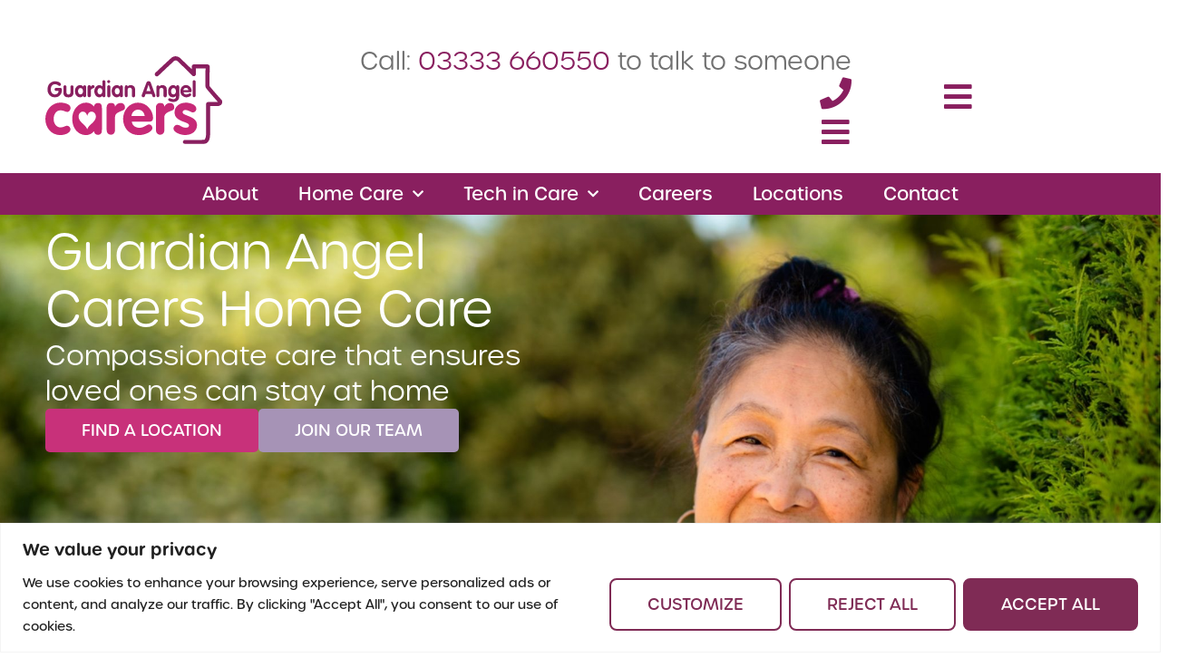

--- FILE ---
content_type: text/html; charset=UTF-8
request_url: https://www.gacarers.co.uk/
body_size: 37855
content:
<!DOCTYPE html>
<html lang="en-GB" prefix="og: https://ogp.me/ns#">
<head>
	<meta charset="UTF-8">
<script type="text/javascript">
/* <![CDATA[ */
var gform;gform||(document.addEventListener("gform_main_scripts_loaded",function(){gform.scriptsLoaded=!0}),document.addEventListener("gform/theme/scripts_loaded",function(){gform.themeScriptsLoaded=!0}),window.addEventListener("DOMContentLoaded",function(){gform.domLoaded=!0}),gform={domLoaded:!1,scriptsLoaded:!1,themeScriptsLoaded:!1,isFormEditor:()=>"function"==typeof InitializeEditor,callIfLoaded:function(o){return!(!gform.domLoaded||!gform.scriptsLoaded||!gform.themeScriptsLoaded&&!gform.isFormEditor()||(gform.isFormEditor()&&console.warn("The use of gform.initializeOnLoaded() is deprecated in the form editor context and will be removed in Gravity Forms 3.1."),o(),0))},initializeOnLoaded:function(o){gform.callIfLoaded(o)||(document.addEventListener("gform_main_scripts_loaded",()=>{gform.scriptsLoaded=!0,gform.callIfLoaded(o)}),document.addEventListener("gform/theme/scripts_loaded",()=>{gform.themeScriptsLoaded=!0,gform.callIfLoaded(o)}),window.addEventListener("DOMContentLoaded",()=>{gform.domLoaded=!0,gform.callIfLoaded(o)}))},hooks:{action:{},filter:{}},addAction:function(o,r,e,t){gform.addHook("action",o,r,e,t)},addFilter:function(o,r,e,t){gform.addHook("filter",o,r,e,t)},doAction:function(o){gform.doHook("action",o,arguments)},applyFilters:function(o){return gform.doHook("filter",o,arguments)},removeAction:function(o,r){gform.removeHook("action",o,r)},removeFilter:function(o,r,e){gform.removeHook("filter",o,r,e)},addHook:function(o,r,e,t,n){null==gform.hooks[o][r]&&(gform.hooks[o][r]=[]);var d=gform.hooks[o][r];null==n&&(n=r+"_"+d.length),gform.hooks[o][r].push({tag:n,callable:e,priority:t=null==t?10:t})},doHook:function(r,o,e){var t;if(e=Array.prototype.slice.call(e,1),null!=gform.hooks[r][o]&&((o=gform.hooks[r][o]).sort(function(o,r){return o.priority-r.priority}),o.forEach(function(o){"function"!=typeof(t=o.callable)&&(t=window[t]),"action"==r?t.apply(null,e):e[0]=t.apply(null,e)})),"filter"==r)return e[0]},removeHook:function(o,r,t,n){var e;null!=gform.hooks[o][r]&&(e=(e=gform.hooks[o][r]).filter(function(o,r,e){return!!(null!=n&&n!=o.tag||null!=t&&t!=o.priority)}),gform.hooks[o][r]=e)}});
/* ]]> */
</script>

	<meta name="viewport" content="width=device-width, initial-scale=1.0, viewport-fit=cover" />			<title>
			Home Care Services, UK Home Care Company | Guardian Angel Carers		</title>
			<style>img:is([sizes="auto" i], [sizes^="auto," i]) { contain-intrinsic-size: 3000px 1500px }</style>
	
<!-- Search Engine Optimization by Rank Math PRO - https://rankmath.com/ -->
<meta name="description" content="Guardian Angel Carers provide outstanding, compassionate home care in the comfort of your own home. We work closely with elders to create personalised care plans."/>
<meta name="robots" content="follow, index, max-snippet:-1, max-video-preview:-1, max-image-preview:large"/>
<link rel="canonical" href="https://www.gacarers.co.uk/" />
<meta property="og:locale" content="en_GB" />
<meta property="og:type" content="website" />
<meta property="og:title" content="Home Care Services, UK Home Care Company | Guardian Angel Carers" />
<meta property="og:description" content="Guardian Angel Carers provide outstanding, compassionate home care in the comfort of your own home. We work closely with elders to create personalised care plans." />
<meta property="og:url" content="https://www.gacarers.co.uk/" />
<meta property="og:site_name" content="Guardian Angel Carers" />
<meta property="og:updated_time" content="2025-11-25T10:38:10+00:00" />
<meta property="og:image" content="https://www.gacarers.co.uk/wp-content/uploads/2022/09/Carer-1.jpeg" />
<meta property="og:image:secure_url" content="https://www.gacarers.co.uk/wp-content/uploads/2022/09/Carer-1.jpeg" />
<meta property="og:image:width" content="1024" />
<meta property="og:image:height" content="683" />
<meta property="og:image:alt" content="Guardian Angel Carers home care. Family care focus" />
<meta property="og:image:type" content="image/jpeg" />
<meta property="article:published_time" content="2023-08-30T14:41:05+01:00" />
<meta property="article:modified_time" content="2025-11-25T10:38:10+00:00" />
<meta name="twitter:card" content="summary_large_image" />
<meta name="twitter:title" content="Home Care Services, UK Home Care Company | Guardian Angel Carers" />
<meta name="twitter:description" content="Guardian Angel Carers provide outstanding, compassionate home care in the comfort of your own home. We work closely with elders to create personalised care plans." />
<meta name="twitter:image" content="https://www.gacarers.co.uk/wp-content/uploads/2022/09/Carer-1.jpeg" />
<meta name="twitter:label1" content="Written by" />
<meta name="twitter:data1" content="johnadmin" />
<meta name="twitter:label2" content="Time to read" />
<meta name="twitter:data2" content="2 minutes" />
<script type="application/ld+json" class="rank-math-schema-pro">{"@context":"https://schema.org","@graph":[{"@type":"Organization","@id":"https://www.gacarers.co.uk/#organization","name":"Guardian Angel Carers","logo":{"@type":"ImageObject","@id":"https://www.gacarers.co.uk/#logo","url":"https://www.gacarers.co.uk/wp-content/uploads/2022/08/logo-with-bg.svg","contentUrl":"https://www.gacarers.co.uk/wp-content/uploads/2022/08/logo-with-bg.svg","caption":"Guardian Angel Carers","inLanguage":"en-GB","width":"","height":""}},{"@type":"WebSite","@id":"https://www.gacarers.co.uk/#website","url":"https://www.gacarers.co.uk","name":"Guardian Angel Carers","alternateName":"GA Carers","publisher":{"@id":"https://www.gacarers.co.uk/#organization"},"inLanguage":"en-GB","potentialAction":{"@type":"SearchAction","target":"https://www.gacarers.co.uk/?s={search_term_string}","query-input":"required name=search_term_string"}},{"@type":"ImageObject","@id":"https://www.gacarers.co.uk/wp-content/uploads/2023/08/heart-home.svg","url":"https://www.gacarers.co.uk/wp-content/uploads/2023/08/heart-home.svg","width":"200","height":"200","inLanguage":"en-GB"},{"@type":"WebPage","@id":"https://www.gacarers.co.uk/#webpage","url":"https://www.gacarers.co.uk/","name":"Home Care Services, UK Home Care Company | Guardian Angel Carers","datePublished":"2023-08-30T14:41:05+01:00","dateModified":"2025-11-25T10:38:10+00:00","about":{"@id":"https://www.gacarers.co.uk/#organization"},"isPartOf":{"@id":"https://www.gacarers.co.uk/#website"},"primaryImageOfPage":{"@id":"https://www.gacarers.co.uk/wp-content/uploads/2023/08/heart-home.svg"},"inLanguage":"en-GB"},{"@type":"Person","@id":"https://www.gacarers.co.uk/author/johnadmin/","name":"johnadmin","url":"https://www.gacarers.co.uk/author/johnadmin/","image":{"@type":"ImageObject","@id":"https://secure.gravatar.com/avatar/85fad97bdcb1fb9daa752f68e0a4379c8374458e869f0a4d7abd8c499b4ce584?s=96&amp;d=mm&amp;r=g","url":"https://secure.gravatar.com/avatar/85fad97bdcb1fb9daa752f68e0a4379c8374458e869f0a4d7abd8c499b4ce584?s=96&amp;d=mm&amp;r=g","caption":"johnadmin","inLanguage":"en-GB"},"worksFor":{"@id":"https://www.gacarers.co.uk/#organization"}},{"@type":"Article","headline":"Home Care Services, UK Home Care Company | Guardian Angel Carers","keywords":"home care services","datePublished":"2023-08-30T14:41:05+01:00","dateModified":"2025-11-25T10:38:10+00:00","author":{"@id":"https://www.gacarers.co.uk/author/johnadmin/","name":"johnadmin"},"publisher":{"@id":"https://www.gacarers.co.uk/#organization"},"description":"Guardian Angel Carers provide outstanding, compassionate home care in the comfort of your own home. We work closely with elders to create personalised care plans.","name":"Home Care Services, UK Home Care Company | Guardian Angel Carers","@id":"https://www.gacarers.co.uk/#richSnippet","isPartOf":{"@id":"https://www.gacarers.co.uk/#webpage"},"image":{"@id":"https://www.gacarers.co.uk/wp-content/uploads/2023/08/heart-home.svg"},"inLanguage":"en-GB","mainEntityOfPage":{"@id":"https://www.gacarers.co.uk/#webpage"}}]}</script>
<meta name="google-site-verification" content="5gvpBzdPS04JXfs1ggEyw2krAFdATb4xHJZ84feIulg" />
<!-- /Rank Math WordPress SEO plugin -->

<link rel='dns-prefetch' href='//ajax.googleapis.com' />
<link rel="stylesheet" type="text/css" href="https://use.typekit.net/lud7vcz.css"><link rel='stylesheet' id='sbi_styles-css' href='https://www.gacarers.co.uk/wp-content/plugins/instagram-feed-pro/css/sbi-styles.min.css?ver=6.8.1' type='text/css' media='all' />
<style id='classic-theme-styles-inline-css' type='text/css'>
/*! This file is auto-generated */
.wp-block-button__link{color:#fff;background-color:#32373c;border-radius:9999px;box-shadow:none;text-decoration:none;padding:calc(.667em + 2px) calc(1.333em + 2px);font-size:1.125em}.wp-block-file__button{background:#32373c;color:#fff;text-decoration:none}
</style>
<link rel='stylesheet' id='jet-engine-frontend-css' href='https://www.gacarers.co.uk/wp-content/plugins/jet-engine/assets/css/frontend.css?ver=3.8.0' type='text/css' media='all' />
<style id='global-styles-inline-css' type='text/css'>
:root{--wp--preset--aspect-ratio--square: 1;--wp--preset--aspect-ratio--4-3: 4/3;--wp--preset--aspect-ratio--3-4: 3/4;--wp--preset--aspect-ratio--3-2: 3/2;--wp--preset--aspect-ratio--2-3: 2/3;--wp--preset--aspect-ratio--16-9: 16/9;--wp--preset--aspect-ratio--9-16: 9/16;--wp--preset--color--black: #000000;--wp--preset--color--cyan-bluish-gray: #abb8c3;--wp--preset--color--white: #ffffff;--wp--preset--color--pale-pink: #f78da7;--wp--preset--color--vivid-red: #cf2e2e;--wp--preset--color--luminous-vivid-orange: #ff6900;--wp--preset--color--luminous-vivid-amber: #fcb900;--wp--preset--color--light-green-cyan: #7bdcb5;--wp--preset--color--vivid-green-cyan: #00d084;--wp--preset--color--pale-cyan-blue: #8ed1fc;--wp--preset--color--vivid-cyan-blue: #0693e3;--wp--preset--color--vivid-purple: #9b51e0;--wp--preset--gradient--vivid-cyan-blue-to-vivid-purple: linear-gradient(135deg,rgba(6,147,227,1) 0%,rgb(155,81,224) 100%);--wp--preset--gradient--light-green-cyan-to-vivid-green-cyan: linear-gradient(135deg,rgb(122,220,180) 0%,rgb(0,208,130) 100%);--wp--preset--gradient--luminous-vivid-amber-to-luminous-vivid-orange: linear-gradient(135deg,rgba(252,185,0,1) 0%,rgba(255,105,0,1) 100%);--wp--preset--gradient--luminous-vivid-orange-to-vivid-red: linear-gradient(135deg,rgba(255,105,0,1) 0%,rgb(207,46,46) 100%);--wp--preset--gradient--very-light-gray-to-cyan-bluish-gray: linear-gradient(135deg,rgb(238,238,238) 0%,rgb(169,184,195) 100%);--wp--preset--gradient--cool-to-warm-spectrum: linear-gradient(135deg,rgb(74,234,220) 0%,rgb(151,120,209) 20%,rgb(207,42,186) 40%,rgb(238,44,130) 60%,rgb(251,105,98) 80%,rgb(254,248,76) 100%);--wp--preset--gradient--blush-light-purple: linear-gradient(135deg,rgb(255,206,236) 0%,rgb(152,150,240) 100%);--wp--preset--gradient--blush-bordeaux: linear-gradient(135deg,rgb(254,205,165) 0%,rgb(254,45,45) 50%,rgb(107,0,62) 100%);--wp--preset--gradient--luminous-dusk: linear-gradient(135deg,rgb(255,203,112) 0%,rgb(199,81,192) 50%,rgb(65,88,208) 100%);--wp--preset--gradient--pale-ocean: linear-gradient(135deg,rgb(255,245,203) 0%,rgb(182,227,212) 50%,rgb(51,167,181) 100%);--wp--preset--gradient--electric-grass: linear-gradient(135deg,rgb(202,248,128) 0%,rgb(113,206,126) 100%);--wp--preset--gradient--midnight: linear-gradient(135deg,rgb(2,3,129) 0%,rgb(40,116,252) 100%);--wp--preset--font-size--small: 13px;--wp--preset--font-size--medium: 20px;--wp--preset--font-size--large: 36px;--wp--preset--font-size--x-large: 42px;--wp--preset--spacing--20: 0.44rem;--wp--preset--spacing--30: 0.67rem;--wp--preset--spacing--40: 1rem;--wp--preset--spacing--50: 1.5rem;--wp--preset--spacing--60: 2.25rem;--wp--preset--spacing--70: 3.38rem;--wp--preset--spacing--80: 5.06rem;--wp--preset--shadow--natural: 6px 6px 9px rgba(0, 0, 0, 0.2);--wp--preset--shadow--deep: 12px 12px 50px rgba(0, 0, 0, 0.4);--wp--preset--shadow--sharp: 6px 6px 0px rgba(0, 0, 0, 0.2);--wp--preset--shadow--outlined: 6px 6px 0px -3px rgba(255, 255, 255, 1), 6px 6px rgba(0, 0, 0, 1);--wp--preset--shadow--crisp: 6px 6px 0px rgba(0, 0, 0, 1);}:where(.is-layout-flex){gap: 0.5em;}:where(.is-layout-grid){gap: 0.5em;}body .is-layout-flex{display: flex;}.is-layout-flex{flex-wrap: wrap;align-items: center;}.is-layout-flex > :is(*, div){margin: 0;}body .is-layout-grid{display: grid;}.is-layout-grid > :is(*, div){margin: 0;}:where(.wp-block-columns.is-layout-flex){gap: 2em;}:where(.wp-block-columns.is-layout-grid){gap: 2em;}:where(.wp-block-post-template.is-layout-flex){gap: 1.25em;}:where(.wp-block-post-template.is-layout-grid){gap: 1.25em;}.has-black-color{color: var(--wp--preset--color--black) !important;}.has-cyan-bluish-gray-color{color: var(--wp--preset--color--cyan-bluish-gray) !important;}.has-white-color{color: var(--wp--preset--color--white) !important;}.has-pale-pink-color{color: var(--wp--preset--color--pale-pink) !important;}.has-vivid-red-color{color: var(--wp--preset--color--vivid-red) !important;}.has-luminous-vivid-orange-color{color: var(--wp--preset--color--luminous-vivid-orange) !important;}.has-luminous-vivid-amber-color{color: var(--wp--preset--color--luminous-vivid-amber) !important;}.has-light-green-cyan-color{color: var(--wp--preset--color--light-green-cyan) !important;}.has-vivid-green-cyan-color{color: var(--wp--preset--color--vivid-green-cyan) !important;}.has-pale-cyan-blue-color{color: var(--wp--preset--color--pale-cyan-blue) !important;}.has-vivid-cyan-blue-color{color: var(--wp--preset--color--vivid-cyan-blue) !important;}.has-vivid-purple-color{color: var(--wp--preset--color--vivid-purple) !important;}.has-black-background-color{background-color: var(--wp--preset--color--black) !important;}.has-cyan-bluish-gray-background-color{background-color: var(--wp--preset--color--cyan-bluish-gray) !important;}.has-white-background-color{background-color: var(--wp--preset--color--white) !important;}.has-pale-pink-background-color{background-color: var(--wp--preset--color--pale-pink) !important;}.has-vivid-red-background-color{background-color: var(--wp--preset--color--vivid-red) !important;}.has-luminous-vivid-orange-background-color{background-color: var(--wp--preset--color--luminous-vivid-orange) !important;}.has-luminous-vivid-amber-background-color{background-color: var(--wp--preset--color--luminous-vivid-amber) !important;}.has-light-green-cyan-background-color{background-color: var(--wp--preset--color--light-green-cyan) !important;}.has-vivid-green-cyan-background-color{background-color: var(--wp--preset--color--vivid-green-cyan) !important;}.has-pale-cyan-blue-background-color{background-color: var(--wp--preset--color--pale-cyan-blue) !important;}.has-vivid-cyan-blue-background-color{background-color: var(--wp--preset--color--vivid-cyan-blue) !important;}.has-vivid-purple-background-color{background-color: var(--wp--preset--color--vivid-purple) !important;}.has-black-border-color{border-color: var(--wp--preset--color--black) !important;}.has-cyan-bluish-gray-border-color{border-color: var(--wp--preset--color--cyan-bluish-gray) !important;}.has-white-border-color{border-color: var(--wp--preset--color--white) !important;}.has-pale-pink-border-color{border-color: var(--wp--preset--color--pale-pink) !important;}.has-vivid-red-border-color{border-color: var(--wp--preset--color--vivid-red) !important;}.has-luminous-vivid-orange-border-color{border-color: var(--wp--preset--color--luminous-vivid-orange) !important;}.has-luminous-vivid-amber-border-color{border-color: var(--wp--preset--color--luminous-vivid-amber) !important;}.has-light-green-cyan-border-color{border-color: var(--wp--preset--color--light-green-cyan) !important;}.has-vivid-green-cyan-border-color{border-color: var(--wp--preset--color--vivid-green-cyan) !important;}.has-pale-cyan-blue-border-color{border-color: var(--wp--preset--color--pale-cyan-blue) !important;}.has-vivid-cyan-blue-border-color{border-color: var(--wp--preset--color--vivid-cyan-blue) !important;}.has-vivid-purple-border-color{border-color: var(--wp--preset--color--vivid-purple) !important;}.has-vivid-cyan-blue-to-vivid-purple-gradient-background{background: var(--wp--preset--gradient--vivid-cyan-blue-to-vivid-purple) !important;}.has-light-green-cyan-to-vivid-green-cyan-gradient-background{background: var(--wp--preset--gradient--light-green-cyan-to-vivid-green-cyan) !important;}.has-luminous-vivid-amber-to-luminous-vivid-orange-gradient-background{background: var(--wp--preset--gradient--luminous-vivid-amber-to-luminous-vivid-orange) !important;}.has-luminous-vivid-orange-to-vivid-red-gradient-background{background: var(--wp--preset--gradient--luminous-vivid-orange-to-vivid-red) !important;}.has-very-light-gray-to-cyan-bluish-gray-gradient-background{background: var(--wp--preset--gradient--very-light-gray-to-cyan-bluish-gray) !important;}.has-cool-to-warm-spectrum-gradient-background{background: var(--wp--preset--gradient--cool-to-warm-spectrum) !important;}.has-blush-light-purple-gradient-background{background: var(--wp--preset--gradient--blush-light-purple) !important;}.has-blush-bordeaux-gradient-background{background: var(--wp--preset--gradient--blush-bordeaux) !important;}.has-luminous-dusk-gradient-background{background: var(--wp--preset--gradient--luminous-dusk) !important;}.has-pale-ocean-gradient-background{background: var(--wp--preset--gradient--pale-ocean) !important;}.has-electric-grass-gradient-background{background: var(--wp--preset--gradient--electric-grass) !important;}.has-midnight-gradient-background{background: var(--wp--preset--gradient--midnight) !important;}.has-small-font-size{font-size: var(--wp--preset--font-size--small) !important;}.has-medium-font-size{font-size: var(--wp--preset--font-size--medium) !important;}.has-large-font-size{font-size: var(--wp--preset--font-size--large) !important;}.has-x-large-font-size{font-size: var(--wp--preset--font-size--x-large) !important;}
:where(.wp-block-post-template.is-layout-flex){gap: 1.25em;}:where(.wp-block-post-template.is-layout-grid){gap: 1.25em;}
:where(.wp-block-columns.is-layout-flex){gap: 2em;}:where(.wp-block-columns.is-layout-grid){gap: 2em;}
:root :where(.wp-block-pullquote){font-size: 1.5em;line-height: 1.6;}
</style>
<link rel='stylesheet' id='style-css' href='https://www.gacarers.co.uk/wp-content/themes/guardian-angel-carers/dist/css/main.css?ver=1.0.0' type='text/css' media='all' />
<link rel='stylesheet' id='styleupdates-css' href='https://www.gacarers.co.uk/wp-content/themes/guardian-angel-carers/dist/css/update.css?ver=1.0.0' type='text/css' media='all' />
<link rel='stylesheet' id='elementor-frontend-css' href='https://www.gacarers.co.uk/wp-content/uploads/elementor/css/custom-frontend.min.css?ver=1765493359' type='text/css' media='all' />
<link rel='stylesheet' id='widget-image-css' href='https://www.gacarers.co.uk/wp-content/plugins/elementor/assets/css/widget-image.min.css?ver=3.33.3' type='text/css' media='all' />
<link rel='stylesheet' id='widget-nav-menu-css' href='https://www.gacarers.co.uk/wp-content/uploads/elementor/css/custom-pro-widget-nav-menu.min.css?ver=1765493359' type='text/css' media='all' />
<link rel='stylesheet' id='e-animation-fadeInRight-css' href='https://www.gacarers.co.uk/wp-content/plugins/elementor/assets/lib/animations/styles/fadeInRight.min.css?ver=3.33.3' type='text/css' media='all' />
<link rel='stylesheet' id='e-popup-css' href='https://www.gacarers.co.uk/wp-content/plugins/elementor-pro/assets/css/conditionals/popup.min.css?ver=3.33.2' type='text/css' media='all' />
<link rel='stylesheet' id='widget-heading-css' href='https://www.gacarers.co.uk/wp-content/plugins/elementor/assets/css/widget-heading.min.css?ver=3.33.3' type='text/css' media='all' />
<link rel='stylesheet' id='e-sticky-css' href='https://www.gacarers.co.uk/wp-content/plugins/elementor-pro/assets/css/modules/sticky.min.css?ver=3.33.2' type='text/css' media='all' />
<link rel='stylesheet' id='widget-social-icons-css' href='https://www.gacarers.co.uk/wp-content/plugins/elementor/assets/css/widget-social-icons.min.css?ver=3.33.3' type='text/css' media='all' />
<link rel='stylesheet' id='e-apple-webkit-css' href='https://www.gacarers.co.uk/wp-content/uploads/elementor/css/custom-apple-webkit.min.css?ver=1765493359' type='text/css' media='all' />
<link rel='stylesheet' id='elementor-icons-css' href='https://www.gacarers.co.uk/wp-content/plugins/elementor/assets/lib/eicons/css/elementor-icons.min.css?ver=5.44.0' type='text/css' media='all' />
<link rel='stylesheet' id='elementor-post-2484-css' href='https://www.gacarers.co.uk/wp-content/uploads/elementor/css/post-2484.css?ver=1765493359' type='text/css' media='all' />
<link rel='stylesheet' id='sbistyles-css' href='https://www.gacarers.co.uk/wp-content/plugins/instagram-feed-pro/css/sbi-styles.min.css?ver=6.8.1' type='text/css' media='all' />
<link rel='stylesheet' id='widget-call-to-action-css' href='https://www.gacarers.co.uk/wp-content/uploads/elementor/css/custom-pro-widget-call-to-action.min.css?ver=1765493359' type='text/css' media='all' />
<link rel='stylesheet' id='e-transitions-css' href='https://www.gacarers.co.uk/wp-content/plugins/elementor-pro/assets/css/conditionals/transitions.min.css?ver=3.33.2' type='text/css' media='all' />
<link rel='stylesheet' id='elementor-post-2762-css' href='https://www.gacarers.co.uk/wp-content/uploads/elementor/css/post-2762.css?ver=1765493360' type='text/css' media='all' />
<link rel='stylesheet' id='elementor-post-3600-css' href='https://www.gacarers.co.uk/wp-content/uploads/elementor/css/post-3600.css?ver=1765493360' type='text/css' media='all' />
<link rel='stylesheet' id='elementor-post-3975-css' href='https://www.gacarers.co.uk/wp-content/uploads/elementor/css/post-3975.css?ver=1765493360' type='text/css' media='all' />
<link rel='stylesheet' id='elementor-post-3941-css' href='https://www.gacarers.co.uk/wp-content/uploads/elementor/css/post-3941.css?ver=1765493360' type='text/css' media='all' />
<link rel='stylesheet' id='elementor-post-4056-css' href='https://www.gacarers.co.uk/wp-content/uploads/elementor/css/post-4056.css?ver=1765493360' type='text/css' media='all' />
<link rel='stylesheet' id='eael-general-css' href='https://www.gacarers.co.uk/wp-content/plugins/essential-addons-for-elementor-lite/assets/front-end/css/view/general.min.css?ver=6.5.3' type='text/css' media='all' />
<link rel='stylesheet' id='elementor-icons-shared-0-css' href='https://www.gacarers.co.uk/wp-content/plugins/elementor/assets/lib/font-awesome/css/fontawesome.min.css?ver=5.15.3' type='text/css' media='all' />
<link rel='stylesheet' id='elementor-icons-fa-solid-css' href='https://www.gacarers.co.uk/wp-content/plugins/elementor/assets/lib/font-awesome/css/solid.min.css?ver=5.15.3' type='text/css' media='all' />
<link rel='stylesheet' id='elementor-icons-fa-regular-css' href='https://www.gacarers.co.uk/wp-content/plugins/elementor/assets/lib/font-awesome/css/regular.min.css?ver=5.15.3' type='text/css' media='all' />
<link rel='stylesheet' id='elementor-icons-fa-brands-css' href='https://www.gacarers.co.uk/wp-content/plugins/elementor/assets/lib/font-awesome/css/brands.min.css?ver=5.15.3' type='text/css' media='all' />
<script type="text/javascript" id="cookie-law-info-js-extra">
/* <![CDATA[ */
var _ckyConfig = {"_ipData":[],"_assetsURL":"https:\/\/www.gacarers.co.uk\/wp-content\/plugins\/cookie-law-info\/lite\/frontend\/images\/","_publicURL":"https:\/\/www.gacarers.co.uk","_expiry":"365","_categories":[{"name":"Necessary","slug":"necessary","isNecessary":true,"ccpaDoNotSell":true,"cookies":[],"active":true,"defaultConsent":{"gdpr":true,"ccpa":true}},{"name":"Functional","slug":"functional","isNecessary":false,"ccpaDoNotSell":true,"cookies":[],"active":true,"defaultConsent":{"gdpr":false,"ccpa":false}},{"name":"Analytics","slug":"analytics","isNecessary":false,"ccpaDoNotSell":true,"cookies":[],"active":true,"defaultConsent":{"gdpr":false,"ccpa":false}},{"name":"Performance","slug":"performance","isNecessary":false,"ccpaDoNotSell":true,"cookies":[],"active":true,"defaultConsent":{"gdpr":false,"ccpa":false}},{"name":"Advertisement","slug":"advertisement","isNecessary":false,"ccpaDoNotSell":true,"cookies":[],"active":true,"defaultConsent":{"gdpr":false,"ccpa":false}}],"_activeLaw":"gdpr","_rootDomain":"","_block":"1","_showBanner":"1","_bannerConfig":{"settings":{"type":"banner","preferenceCenterType":"popup","position":"bottom","applicableLaw":"gdpr"},"behaviours":{"reloadBannerOnAccept":false,"loadAnalyticsByDefault":false,"animations":{"onLoad":"animate","onHide":"sticky"}},"config":{"revisitConsent":{"status":false,"tag":"revisit-consent","position":"bottom-left","meta":{"url":"#"},"styles":{"background-color":"#0056A7"},"elements":{"title":{"type":"text","tag":"revisit-consent-title","status":true,"styles":{"color":"#0056a7"}}}},"preferenceCenter":{"toggle":{"status":true,"tag":"detail-category-toggle","type":"toggle","states":{"active":{"styles":{"background-color":"#1863DC"}},"inactive":{"styles":{"background-color":"#D0D5D2"}}}}},"categoryPreview":{"status":false,"toggle":{"status":true,"tag":"detail-category-preview-toggle","type":"toggle","states":{"active":{"styles":{"background-color":"#1863DC"}},"inactive":{"styles":{"background-color":"#D0D5D2"}}}}},"videoPlaceholder":{"status":true,"styles":{"background-color":"#000000","border-color":"#000000cc","color":"#ffffff"}},"readMore":{"status":false,"tag":"readmore-button","type":"link","meta":{"noFollow":true,"newTab":true},"styles":{"color":"#1863DC","background-color":"transparent","border-color":"transparent"}},"showMore":{"status":true,"tag":"show-desc-button","type":"button","styles":{"color":"#1863DC"}},"showLess":{"status":true,"tag":"hide-desc-button","type":"button","styles":{"color":"#1863DC"}},"alwaysActive":{"status":true,"tag":"always-active","styles":{"color":"#008000"}},"manualLinks":{"status":true,"tag":"manual-links","type":"link","styles":{"color":"#1863DC"}},"auditTable":{"status":true},"optOption":{"status":true,"toggle":{"status":true,"tag":"optout-option-toggle","type":"toggle","states":{"active":{"styles":{"background-color":"#1863dc"}},"inactive":{"styles":{"background-color":"#FFFFFF"}}}}}}},"_version":"3.3.8","_logConsent":"1","_tags":[{"tag":"accept-button","styles":{"color":"ffffff","background-color":"#7F2B55","border-color":"#7F2B55"}},{"tag":"reject-button","styles":{"color":"#7F2B55","background-color":"transparent","border-color":"#7F2B55"}},{"tag":"settings-button","styles":{"color":"#7F2B55","background-color":"transparent","border-color":"#7F2B55"}},{"tag":"readmore-button","styles":{"color":"#1863DC","background-color":"transparent","border-color":"transparent"}},{"tag":"donotsell-button","styles":{"color":"#1863DC","background-color":"transparent","border-color":"transparent"}},{"tag":"show-desc-button","styles":{"color":"#1863DC"}},{"tag":"hide-desc-button","styles":{"color":"#1863DC"}},{"tag":"cky-always-active","styles":[]},{"tag":"cky-link","styles":[]},{"tag":"accept-button","styles":{"color":"ffffff","background-color":"#7F2B55","border-color":"#7F2B55"}},{"tag":"revisit-consent","styles":{"background-color":"#0056A7"}}],"_shortCodes":[{"key":"cky_readmore","content":"<a href=\"#\" class=\"cky-policy\" aria-label=\"Read More\" target=\"_blank\" rel=\"noopener\" data-cky-tag=\"readmore-button\">Read More<\/a>","tag":"readmore-button","status":false,"attributes":{"rel":"nofollow","target":"_blank"}},{"key":"cky_show_desc","content":"<button class=\"cky-show-desc-btn\" data-cky-tag=\"show-desc-button\" aria-label=\"Show more\">Show more<\/button>","tag":"show-desc-button","status":true,"attributes":[]},{"key":"cky_hide_desc","content":"<button class=\"cky-show-desc-btn\" data-cky-tag=\"hide-desc-button\" aria-label=\"Show less\">Show less<\/button>","tag":"hide-desc-button","status":true,"attributes":[]},{"key":"cky_optout_show_desc","content":"[cky_optout_show_desc]","tag":"optout-show-desc-button","status":true,"attributes":[]},{"key":"cky_optout_hide_desc","content":"[cky_optout_hide_desc]","tag":"optout-hide-desc-button","status":true,"attributes":[]},{"key":"cky_category_toggle_label","content":"[cky_{{status}}_category_label] [cky_preference_{{category_slug}}_title]","tag":"","status":true,"attributes":[]},{"key":"cky_enable_category_label","content":"Enable","tag":"","status":true,"attributes":[]},{"key":"cky_disable_category_label","content":"Disable","tag":"","status":true,"attributes":[]},{"key":"cky_video_placeholder","content":"<div class=\"video-placeholder-normal\" data-cky-tag=\"video-placeholder\" id=\"[UNIQUEID]\"><p class=\"video-placeholder-text-normal\" data-cky-tag=\"placeholder-title\">Please accept the cookie consent<\/p><\/div>","tag":"","status":true,"attributes":[]},{"key":"cky_enable_optout_label","content":"Enable","tag":"","status":true,"attributes":[]},{"key":"cky_disable_optout_label","content":"Disable","tag":"","status":true,"attributes":[]},{"key":"cky_optout_toggle_label","content":"[cky_{{status}}_optout_label] [cky_optout_option_title]","tag":"","status":true,"attributes":[]},{"key":"cky_optout_option_title","content":"Do Not Sell or Share My Personal Information","tag":"","status":true,"attributes":[]},{"key":"cky_optout_close_label","content":"Close","tag":"","status":true,"attributes":[]},{"key":"cky_preference_close_label","content":"Close","tag":"","status":true,"attributes":[]}],"_rtl":"","_language":"en","_providersToBlock":[]};
var _ckyStyles = {"css":".cky-overlay{background: #000000; opacity: 0.4; position: fixed; top: 0; left: 0; width: 100%; height: 100%; z-index: 99999999;}.cky-hide{display: none;}.cky-btn-revisit-wrapper{display: flex; align-items: center; justify-content: center; background: #0056a7; width: 45px; height: 45px; border-radius: 50%; position: fixed; z-index: 999999; cursor: pointer;}.cky-revisit-bottom-left{bottom: 15px; left: 15px;}.cky-revisit-bottom-right{bottom: 15px; right: 15px;}.cky-btn-revisit-wrapper .cky-btn-revisit{display: flex; align-items: center; justify-content: center; background: none; border: none; cursor: pointer; position: relative; margin: 0; padding: 0;}.cky-btn-revisit-wrapper .cky-btn-revisit img{max-width: fit-content; margin: 0; height: 30px; width: 30px;}.cky-revisit-bottom-left:hover::before{content: attr(data-tooltip); position: absolute; background: #4e4b66; color: #ffffff; left: calc(100% + 7px); font-size: 12px; line-height: 16px; width: max-content; padding: 4px 8px; border-radius: 4px;}.cky-revisit-bottom-left:hover::after{position: absolute; content: \"\"; border: 5px solid transparent; left: calc(100% + 2px); border-left-width: 0; border-right-color: #4e4b66;}.cky-revisit-bottom-right:hover::before{content: attr(data-tooltip); position: absolute; background: #4e4b66; color: #ffffff; right: calc(100% + 7px); font-size: 12px; line-height: 16px; width: max-content; padding: 4px 8px; border-radius: 4px;}.cky-revisit-bottom-right:hover::after{position: absolute; content: \"\"; border: 5px solid transparent; right: calc(100% + 2px); border-right-width: 0; border-left-color: #4e4b66;}.cky-revisit-hide{display: none;}.cky-consent-container{position: fixed; width: 100%; box-sizing: border-box; z-index: 9999999;}.cky-consent-container .cky-consent-bar{background: #ffffff; border: 1px solid; padding: 16.5px 24px; box-shadow: 0 -1px 10px 0 #acabab4d;}.cky-banner-bottom{bottom: 0; left: 0;}.cky-banner-top{top: 0; left: 0;}.cky-custom-brand-logo-wrapper .cky-custom-brand-logo{width: 100px; height: auto; margin: 0 0 12px 0;}.cky-notice .cky-title{color: #212121; font-weight: 700; font-size: 18px; line-height: 24px; margin: 0 0 12px 0;}.cky-notice-group{display: flex; justify-content: space-between; align-items: center; font-size: 14px; line-height: 24px; font-weight: 400;}.cky-notice-des *,.cky-preference-content-wrapper *,.cky-accordion-header-des *,.cky-gpc-wrapper .cky-gpc-desc *{font-size: 14px;}.cky-notice-des{color: #212121; font-size: 14px; line-height: 24px; font-weight: 400;}.cky-notice-des img{height: 25px; width: 25px;}.cky-consent-bar .cky-notice-des p,.cky-gpc-wrapper .cky-gpc-desc p,.cky-preference-body-wrapper .cky-preference-content-wrapper p,.cky-accordion-header-wrapper .cky-accordion-header-des p,.cky-cookie-des-table li div:last-child p{color: inherit; margin-top: 0; overflow-wrap: break-word;}.cky-notice-des P:last-child,.cky-preference-content-wrapper p:last-child,.cky-cookie-des-table li div:last-child p:last-child,.cky-gpc-wrapper .cky-gpc-desc p:last-child{margin-bottom: 0;}.cky-notice-des a.cky-policy,.cky-notice-des button.cky-policy{font-size: 14px; color: #1863dc; white-space: nowrap; cursor: pointer; background: transparent; border: 1px solid; text-decoration: underline;}.cky-notice-des button.cky-policy{padding: 0;}.cky-notice-des a.cky-policy:focus-visible,.cky-notice-des button.cky-policy:focus-visible,.cky-preference-content-wrapper .cky-show-desc-btn:focus-visible,.cky-accordion-header .cky-accordion-btn:focus-visible,.cky-preference-header .cky-btn-close:focus-visible,.cky-switch input[type=\"checkbox\"]:focus-visible,.cky-footer-wrapper a:focus-visible,.cky-btn:focus-visible{outline: 2px solid #1863dc; outline-offset: 2px;}.cky-btn:focus:not(:focus-visible),.cky-accordion-header .cky-accordion-btn:focus:not(:focus-visible),.cky-preference-content-wrapper .cky-show-desc-btn:focus:not(:focus-visible),.cky-btn-revisit-wrapper .cky-btn-revisit:focus:not(:focus-visible),.cky-preference-header .cky-btn-close:focus:not(:focus-visible),.cky-consent-bar .cky-banner-btn-close:focus:not(:focus-visible){outline: 0;}button.cky-show-desc-btn:not(:hover):not(:active){color: #1863dc; background: transparent;}button.cky-accordion-btn:not(:hover):not(:active),button.cky-banner-btn-close:not(:hover):not(:active),button.cky-btn-close:not(:hover):not(:active),button.cky-btn-revisit:not(:hover):not(:active){background: transparent;}.cky-consent-bar button:hover,.cky-modal.cky-modal-open button:hover,.cky-consent-bar button:focus,.cky-modal.cky-modal-open button:focus{text-decoration: none;}.cky-notice-btn-wrapper{display: flex; justify-content: center; align-items: center; margin-left: 15px;}.cky-notice-btn-wrapper .cky-btn{text-shadow: none; box-shadow: none;}.cky-btn{font-size: 14px; font-family: inherit; line-height: 24px; padding: 8px 27px; font-weight: 500; margin: 0 8px 0 0; border-radius: 2px; white-space: nowrap; cursor: pointer; text-align: center; text-transform: none; min-height: 0;}.cky-btn:hover{opacity: 0.8;}.cky-btn-customize{color: #1863dc; background: transparent; border: 2px solid #1863dc;}.cky-btn-reject{color: #1863dc; background: transparent; border: 2px solid #1863dc;}.cky-btn-accept{background: #1863dc; color: #ffffff; border: 2px solid #1863dc;}.cky-btn:last-child{margin-right: 0;}@media (max-width: 768px){.cky-notice-group{display: block;}.cky-notice-btn-wrapper{margin-left: 0;}.cky-notice-btn-wrapper .cky-btn{flex: auto; max-width: 100%; margin-top: 10px; white-space: unset;}}@media (max-width: 576px){.cky-notice-btn-wrapper{flex-direction: column;}.cky-custom-brand-logo-wrapper, .cky-notice .cky-title, .cky-notice-des, .cky-notice-btn-wrapper{padding: 0 28px;}.cky-consent-container .cky-consent-bar{padding: 16.5px 0;}.cky-notice-des{max-height: 40vh; overflow-y: scroll;}.cky-notice-btn-wrapper .cky-btn{width: 100%; padding: 8px; margin-right: 0;}.cky-notice-btn-wrapper .cky-btn-accept{order: 1;}.cky-notice-btn-wrapper .cky-btn-reject{order: 3;}.cky-notice-btn-wrapper .cky-btn-customize{order: 2;}}@media (max-width: 425px){.cky-custom-brand-logo-wrapper, .cky-notice .cky-title, .cky-notice-des, .cky-notice-btn-wrapper{padding: 0 24px;}.cky-notice-btn-wrapper{flex-direction: column;}.cky-btn{width: 100%; margin: 10px 0 0 0;}.cky-notice-btn-wrapper .cky-btn-customize{order: 2;}.cky-notice-btn-wrapper .cky-btn-reject{order: 3;}.cky-notice-btn-wrapper .cky-btn-accept{order: 1; margin-top: 16px;}}@media (max-width: 352px){.cky-notice .cky-title{font-size: 16px;}.cky-notice-des *{font-size: 12px;}.cky-notice-des, .cky-btn{font-size: 12px;}}.cky-modal.cky-modal-open{display: flex; visibility: visible; -webkit-transform: translate(-50%, -50%); -moz-transform: translate(-50%, -50%); -ms-transform: translate(-50%, -50%); -o-transform: translate(-50%, -50%); transform: translate(-50%, -50%); top: 50%; left: 50%; transition: all 1s ease;}.cky-modal{box-shadow: 0 32px 68px rgba(0, 0, 0, 0.3); margin: 0 auto; position: fixed; max-width: 100%; background: #ffffff; top: 50%; box-sizing: border-box; border-radius: 6px; z-index: 999999999; color: #212121; -webkit-transform: translate(-50%, 100%); -moz-transform: translate(-50%, 100%); -ms-transform: translate(-50%, 100%); -o-transform: translate(-50%, 100%); transform: translate(-50%, 100%); visibility: hidden; transition: all 0s ease;}.cky-preference-center{max-height: 79vh; overflow: hidden; width: 845px; overflow: hidden; flex: 1 1 0; display: flex; flex-direction: column; border-radius: 6px;}.cky-preference-header{display: flex; align-items: center; justify-content: space-between; padding: 22px 24px; border-bottom: 1px solid;}.cky-preference-header .cky-preference-title{font-size: 18px; font-weight: 700; line-height: 24px;}.cky-preference-header .cky-btn-close{margin: 0; cursor: pointer; vertical-align: middle; padding: 0; background: none; border: none; width: auto; height: auto; min-height: 0; line-height: 0; text-shadow: none; box-shadow: none;}.cky-preference-header .cky-btn-close img{margin: 0; height: 10px; width: 10px;}.cky-preference-body-wrapper{padding: 0 24px; flex: 1; overflow: auto; box-sizing: border-box;}.cky-preference-content-wrapper,.cky-gpc-wrapper .cky-gpc-desc{font-size: 14px; line-height: 24px; font-weight: 400; padding: 12px 0;}.cky-preference-content-wrapper{border-bottom: 1px solid;}.cky-preference-content-wrapper img{height: 25px; width: 25px;}.cky-preference-content-wrapper .cky-show-desc-btn{font-size: 14px; font-family: inherit; color: #1863dc; text-decoration: none; line-height: 24px; padding: 0; margin: 0; white-space: nowrap; cursor: pointer; background: transparent; border-color: transparent; text-transform: none; min-height: 0; text-shadow: none; box-shadow: none;}.cky-accordion-wrapper{margin-bottom: 10px;}.cky-accordion{border-bottom: 1px solid;}.cky-accordion:last-child{border-bottom: none;}.cky-accordion .cky-accordion-item{display: flex; margin-top: 10px;}.cky-accordion .cky-accordion-body{display: none;}.cky-accordion.cky-accordion-active .cky-accordion-body{display: block; padding: 0 22px; margin-bottom: 16px;}.cky-accordion-header-wrapper{cursor: pointer; width: 100%;}.cky-accordion-item .cky-accordion-header{display: flex; justify-content: space-between; align-items: center;}.cky-accordion-header .cky-accordion-btn{font-size: 16px; font-family: inherit; color: #212121; line-height: 24px; background: none; border: none; font-weight: 700; padding: 0; margin: 0; cursor: pointer; text-transform: none; min-height: 0; text-shadow: none; box-shadow: none;}.cky-accordion-header .cky-always-active{color: #008000; font-weight: 600; line-height: 24px; font-size: 14px;}.cky-accordion-header-des{font-size: 14px; line-height: 24px; margin: 10px 0 16px 0;}.cky-accordion-chevron{margin-right: 22px; position: relative; cursor: pointer;}.cky-accordion-chevron-hide{display: none;}.cky-accordion .cky-accordion-chevron i::before{content: \"\"; position: absolute; border-right: 1.4px solid; border-bottom: 1.4px solid; border-color: inherit; height: 6px; width: 6px; -webkit-transform: rotate(-45deg); -moz-transform: rotate(-45deg); -ms-transform: rotate(-45deg); -o-transform: rotate(-45deg); transform: rotate(-45deg); transition: all 0.2s ease-in-out; top: 8px;}.cky-accordion.cky-accordion-active .cky-accordion-chevron i::before{-webkit-transform: rotate(45deg); -moz-transform: rotate(45deg); -ms-transform: rotate(45deg); -o-transform: rotate(45deg); transform: rotate(45deg);}.cky-audit-table{background: #f4f4f4; border-radius: 6px;}.cky-audit-table .cky-empty-cookies-text{color: inherit; font-size: 12px; line-height: 24px; margin: 0; padding: 10px;}.cky-audit-table .cky-cookie-des-table{font-size: 12px; line-height: 24px; font-weight: normal; padding: 15px 10px; border-bottom: 1px solid; border-bottom-color: inherit; margin: 0;}.cky-audit-table .cky-cookie-des-table:last-child{border-bottom: none;}.cky-audit-table .cky-cookie-des-table li{list-style-type: none; display: flex; padding: 3px 0;}.cky-audit-table .cky-cookie-des-table li:first-child{padding-top: 0;}.cky-cookie-des-table li div:first-child{width: 100px; font-weight: 600; word-break: break-word; word-wrap: break-word;}.cky-cookie-des-table li div:last-child{flex: 1; word-break: break-word; word-wrap: break-word; margin-left: 8px;}.cky-footer-shadow{display: block; width: 100%; height: 40px; background: linear-gradient(180deg, rgba(255, 255, 255, 0) 0%, #ffffff 100%); position: absolute; bottom: calc(100% - 1px);}.cky-footer-wrapper{position: relative;}.cky-prefrence-btn-wrapper{display: flex; flex-wrap: wrap; align-items: center; justify-content: center; padding: 22px 24px; border-top: 1px solid;}.cky-prefrence-btn-wrapper .cky-btn{flex: auto; max-width: 100%; text-shadow: none; box-shadow: none;}.cky-btn-preferences{color: #1863dc; background: transparent; border: 2px solid #1863dc;}.cky-preference-header,.cky-preference-body-wrapper,.cky-preference-content-wrapper,.cky-accordion-wrapper,.cky-accordion,.cky-accordion-wrapper,.cky-footer-wrapper,.cky-prefrence-btn-wrapper{border-color: inherit;}@media (max-width: 845px){.cky-modal{max-width: calc(100% - 16px);}}@media (max-width: 576px){.cky-modal{max-width: 100%;}.cky-preference-center{max-height: 100vh;}.cky-prefrence-btn-wrapper{flex-direction: column;}.cky-accordion.cky-accordion-active .cky-accordion-body{padding-right: 0;}.cky-prefrence-btn-wrapper .cky-btn{width: 100%; margin: 10px 0 0 0;}.cky-prefrence-btn-wrapper .cky-btn-reject{order: 3;}.cky-prefrence-btn-wrapper .cky-btn-accept{order: 1; margin-top: 0;}.cky-prefrence-btn-wrapper .cky-btn-preferences{order: 2;}}@media (max-width: 425px){.cky-accordion-chevron{margin-right: 15px;}.cky-notice-btn-wrapper{margin-top: 0;}.cky-accordion.cky-accordion-active .cky-accordion-body{padding: 0 15px;}}@media (max-width: 352px){.cky-preference-header .cky-preference-title{font-size: 16px;}.cky-preference-header{padding: 16px 24px;}.cky-preference-content-wrapper *, .cky-accordion-header-des *{font-size: 12px;}.cky-preference-content-wrapper, .cky-preference-content-wrapper .cky-show-more, .cky-accordion-header .cky-always-active, .cky-accordion-header-des, .cky-preference-content-wrapper .cky-show-desc-btn, .cky-notice-des a.cky-policy{font-size: 12px;}.cky-accordion-header .cky-accordion-btn{font-size: 14px;}}.cky-switch{display: flex;}.cky-switch input[type=\"checkbox\"]{position: relative; width: 44px; height: 24px; margin: 0; background: #d0d5d2; -webkit-appearance: none; border-radius: 50px; cursor: pointer; outline: 0; border: none; top: 0;}.cky-switch input[type=\"checkbox\"]:checked{background: #1863dc;}.cky-switch input[type=\"checkbox\"]:before{position: absolute; content: \"\"; height: 20px; width: 20px; left: 2px; bottom: 2px; border-radius: 50%; background-color: white; -webkit-transition: 0.4s; transition: 0.4s; margin: 0;}.cky-switch input[type=\"checkbox\"]:after{display: none;}.cky-switch input[type=\"checkbox\"]:checked:before{-webkit-transform: translateX(20px); -ms-transform: translateX(20px); transform: translateX(20px);}@media (max-width: 425px){.cky-switch input[type=\"checkbox\"]{width: 38px; height: 21px;}.cky-switch input[type=\"checkbox\"]:before{height: 17px; width: 17px;}.cky-switch input[type=\"checkbox\"]:checked:before{-webkit-transform: translateX(17px); -ms-transform: translateX(17px); transform: translateX(17px);}}.cky-consent-bar .cky-banner-btn-close{position: absolute; right: 9px; top: 5px; background: none; border: none; cursor: pointer; padding: 0; margin: 0; min-height: 0; line-height: 0; height: auto; width: auto; text-shadow: none; box-shadow: none;}.cky-consent-bar .cky-banner-btn-close img{height: 9px; width: 9px; margin: 0;}.cky-notice-btn-wrapper .cky-btn-do-not-sell{font-size: 14px; line-height: 24px; padding: 6px 0; margin: 0; font-weight: 500; background: none; border-radius: 2px; border: none; cursor: pointer; text-align: left; color: #1863dc; background: transparent; border-color: transparent; box-shadow: none; text-shadow: none;}.cky-consent-bar .cky-banner-btn-close:focus-visible,.cky-notice-btn-wrapper .cky-btn-do-not-sell:focus-visible,.cky-opt-out-btn-wrapper .cky-btn:focus-visible,.cky-opt-out-checkbox-wrapper input[type=\"checkbox\"].cky-opt-out-checkbox:focus-visible{outline: 2px solid #1863dc; outline-offset: 2px;}@media (max-width: 768px){.cky-notice-btn-wrapper{margin-left: 0; margin-top: 10px; justify-content: left;}.cky-notice-btn-wrapper .cky-btn-do-not-sell{padding: 0;}}@media (max-width: 352px){.cky-notice-btn-wrapper .cky-btn-do-not-sell, .cky-notice-des a.cky-policy{font-size: 12px;}}.cky-opt-out-wrapper{padding: 12px 0;}.cky-opt-out-wrapper .cky-opt-out-checkbox-wrapper{display: flex; align-items: center;}.cky-opt-out-checkbox-wrapper .cky-opt-out-checkbox-label{font-size: 16px; font-weight: 700; line-height: 24px; margin: 0 0 0 12px; cursor: pointer;}.cky-opt-out-checkbox-wrapper input[type=\"checkbox\"].cky-opt-out-checkbox{background-color: #ffffff; border: 1px solid black; width: 20px; height: 18.5px; margin: 0; -webkit-appearance: none; position: relative; display: flex; align-items: center; justify-content: center; border-radius: 2px; cursor: pointer;}.cky-opt-out-checkbox-wrapper input[type=\"checkbox\"].cky-opt-out-checkbox:checked{background-color: #1863dc; border: none;}.cky-opt-out-checkbox-wrapper input[type=\"checkbox\"].cky-opt-out-checkbox:checked::after{left: 6px; bottom: 4px; width: 7px; height: 13px; border: solid #ffffff; border-width: 0 3px 3px 0; border-radius: 2px; -webkit-transform: rotate(45deg); -ms-transform: rotate(45deg); transform: rotate(45deg); content: \"\"; position: absolute; box-sizing: border-box;}.cky-opt-out-checkbox-wrapper.cky-disabled .cky-opt-out-checkbox-label,.cky-opt-out-checkbox-wrapper.cky-disabled input[type=\"checkbox\"].cky-opt-out-checkbox{cursor: no-drop;}.cky-gpc-wrapper{margin: 0 0 0 32px;}.cky-footer-wrapper .cky-opt-out-btn-wrapper{display: flex; flex-wrap: wrap; align-items: center; justify-content: center; padding: 22px 24px;}.cky-opt-out-btn-wrapper .cky-btn{flex: auto; max-width: 100%; text-shadow: none; box-shadow: none;}.cky-opt-out-btn-wrapper .cky-btn-cancel{border: 1px solid #dedfe0; background: transparent; color: #858585;}.cky-opt-out-btn-wrapper .cky-btn-confirm{background: #1863dc; color: #ffffff; border: 1px solid #1863dc;}@media (max-width: 352px){.cky-opt-out-checkbox-wrapper .cky-opt-out-checkbox-label{font-size: 14px;}.cky-gpc-wrapper .cky-gpc-desc, .cky-gpc-wrapper .cky-gpc-desc *{font-size: 12px;}.cky-opt-out-checkbox-wrapper input[type=\"checkbox\"].cky-opt-out-checkbox{width: 16px; height: 16px;}.cky-opt-out-checkbox-wrapper input[type=\"checkbox\"].cky-opt-out-checkbox:checked::after{left: 5px; bottom: 4px; width: 3px; height: 9px;}.cky-gpc-wrapper{margin: 0 0 0 28px;}}.video-placeholder-youtube{background-size: 100% 100%; background-position: center; background-repeat: no-repeat; background-color: #b2b0b059; position: relative; display: flex; align-items: center; justify-content: center; max-width: 100%;}.video-placeholder-text-youtube{text-align: center; align-items: center; padding: 10px 16px; background-color: #000000cc; color: #ffffff; border: 1px solid; border-radius: 2px; cursor: pointer;}.video-placeholder-normal{background-image: url(\"\/wp-content\/plugins\/cookie-law-info\/lite\/frontend\/images\/placeholder.svg\"); background-size: 80px; background-position: center; background-repeat: no-repeat; background-color: #b2b0b059; position: relative; display: flex; align-items: flex-end; justify-content: center; max-width: 100%;}.video-placeholder-text-normal{align-items: center; padding: 10px 16px; text-align: center; border: 1px solid; border-radius: 2px; cursor: pointer;}.cky-rtl{direction: rtl; text-align: right;}.cky-rtl .cky-banner-btn-close{left: 9px; right: auto;}.cky-rtl .cky-notice-btn-wrapper .cky-btn:last-child{margin-right: 8px;}.cky-rtl .cky-notice-btn-wrapper .cky-btn:first-child{margin-right: 0;}.cky-rtl .cky-notice-btn-wrapper{margin-left: 0; margin-right: 15px;}.cky-rtl .cky-prefrence-btn-wrapper .cky-btn{margin-right: 8px;}.cky-rtl .cky-prefrence-btn-wrapper .cky-btn:first-child{margin-right: 0;}.cky-rtl .cky-accordion .cky-accordion-chevron i::before{border: none; border-left: 1.4px solid; border-top: 1.4px solid; left: 12px;}.cky-rtl .cky-accordion.cky-accordion-active .cky-accordion-chevron i::before{-webkit-transform: rotate(-135deg); -moz-transform: rotate(-135deg); -ms-transform: rotate(-135deg); -o-transform: rotate(-135deg); transform: rotate(-135deg);}@media (max-width: 768px){.cky-rtl .cky-notice-btn-wrapper{margin-right: 0;}}@media (max-width: 576px){.cky-rtl .cky-notice-btn-wrapper .cky-btn:last-child{margin-right: 0;}.cky-rtl .cky-prefrence-btn-wrapper .cky-btn{margin-right: 0;}.cky-rtl .cky-accordion.cky-accordion-active .cky-accordion-body{padding: 0 22px 0 0;}}@media (max-width: 425px){.cky-rtl .cky-accordion.cky-accordion-active .cky-accordion-body{padding: 0 15px 0 0;}}.cky-rtl .cky-opt-out-btn-wrapper .cky-btn{margin-right: 12px;}.cky-rtl .cky-opt-out-btn-wrapper .cky-btn:first-child{margin-right: 0;}.cky-rtl .cky-opt-out-checkbox-wrapper .cky-opt-out-checkbox-label{margin: 0 12px 0 0;}"};
/* ]]> */
</script>
<script type="text/javascript" src="https://www.gacarers.co.uk/wp-content/plugins/cookie-law-info/lite/frontend/js/script.min.js?ver=3.3.8" id="cookie-law-info-js"></script>
<script type="text/javascript" src="https://ajax.googleapis.com/ajax/libs/jquery/3.6.0/jquery.min.js?ver=3.6.0" id="jquery-js"></script>
<link rel="https://api.w.org/" href="https://www.gacarers.co.uk/wp-json/" /><link rel="alternate" title="JSON" type="application/json" href="https://www.gacarers.co.uk/wp-json/wp/v2/pages/2762" /><link rel='shortlink' href='https://www.gacarers.co.uk/' />
<link rel="alternate" title="oEmbed (JSON)" type="application/json+oembed" href="https://www.gacarers.co.uk/wp-json/oembed/1.0/embed?url=https%3A%2F%2Fwww.gacarers.co.uk%2F" />
<link rel="alternate" title="oEmbed (XML)" type="text/xml+oembed" href="https://www.gacarers.co.uk/wp-json/oembed/1.0/embed?url=https%3A%2F%2Fwww.gacarers.co.uk%2F&#038;format=xml" />
<meta name="google-site-verification" content="u2OKF6TLnp4RL6b8K_TC0gCwjjmaozotFn615lqcbSs" />

<!-- Google Tag Manager -->
<script>(function(w,d,s,l,i){w[l]=w[l]||[];w[l].push({'gtm.start':
new Date().getTime(),event:'gtm.js'});var f=d.getElementsByTagName(s)[0],
j=d.createElement(s),dl=l!='dataLayer'?'&l='+l:'';j.async=true;j.src=
'https://www.googletagmanager.com/gtm.js?id='+i+dl;f.parentNode.insertBefore(j,f);
})(window,document,'script','dataLayer','GTM-T4XJTTKB');</script>
<!-- End Google Tag Manager --><style id="cky-style-inline">[data-cky-tag]{visibility:hidden;}</style><meta name="generator" content="Elementor 3.33.3; features: additional_custom_breakpoints; settings: css_print_method-external, google_font-enabled, font_display-auto">
<!-- Google Tag Manager -->
		<script>(function(w,d,s,l,i){w[l]=w[l]||[];w[l].push({'gtm.start':
        new Date().getTime(),event:'gtm.js'});var f=d.getElementsByTagName(s)[0],
        j=d.createElement(s),dl=l!='dataLayer'?'&l='+l:'';j.async=true;j.src=
        'https://www.googletagmanager.com/gtm.js?id='+i+dl;f.parentNode.insertBefore(j,f);
        })(window,document,'script','dataLayer','GTM-WQS5MCX');</script>
<!-- End Google Tag Manager -->
			<style>
				.e-con.e-parent:nth-of-type(n+4):not(.e-lazyloaded):not(.e-no-lazyload),
				.e-con.e-parent:nth-of-type(n+4):not(.e-lazyloaded):not(.e-no-lazyload) * {
					background-image: none !important;
				}
				@media screen and (max-height: 1024px) {
					.e-con.e-parent:nth-of-type(n+3):not(.e-lazyloaded):not(.e-no-lazyload),
					.e-con.e-parent:nth-of-type(n+3):not(.e-lazyloaded):not(.e-no-lazyload) * {
						background-image: none !important;
					}
				}
				@media screen and (max-height: 640px) {
					.e-con.e-parent:nth-of-type(n+2):not(.e-lazyloaded):not(.e-no-lazyload),
					.e-con.e-parent:nth-of-type(n+2):not(.e-lazyloaded):not(.e-no-lazyload) * {
						background-image: none !important;
					}
				}
			</style>
			<link rel="icon" href="https://www.gacarers.co.uk/wp-content/uploads/2023/07/apple-touch-icon-150x150.png" sizes="32x32" />
<link rel="icon" href="https://www.gacarers.co.uk/wp-content/uploads/2023/07/apple-touch-icon.png" sizes="192x192" />
<link rel="apple-touch-icon" href="https://www.gacarers.co.uk/wp-content/uploads/2023/07/apple-touch-icon.png" />
<meta name="msapplication-TileImage" content="https://www.gacarers.co.uk/wp-content/uploads/2023/07/apple-touch-icon.png" />
		<style type="text/css" id="wp-custom-css">
			h1, h3, h2, h4 {
	font-weight: 300 !important;
}

.elementor-3591 .elementor-element.elementor-element-372a3f7 .elementor-heading-title {
    font-size: 45px !important;
}

.myth-fact-table {
  width: 100%;
  border-collapse: collapse;
  font-family: Arial, sans-serif;
  margin: 20px 0;
  box-shadow: 0 2px 6px rgba(0,0,0,0.1);
}

.myth-fact-table th {
  background-color: #891f5f;   /* main awareness color */
  color: white;
  padding: 14px;
  text-align: left;
  font-size: 18px;
}

.myth-fact-table td {
  padding: 12px;
  border-bottom: 1px solid #ddd;
  vertical-align: top;
  line-height: 1.5;
}

.myth-fact-table tr:nth-child(even) {
  background-color: #f9f9f9;
}

.myth-fact-table tr:hover {
  background-color: #f4d9e6;   /* light pinkish hover */
}

/* Responsive layout for mobile */
@media (max-width: 600px) {
  .myth-fact-table thead {
    display: none;
  }
  .myth-fact-table tr {
    display: block;
    margin-bottom: 15px;
    border: 1px solid #eee;
    border-radius: 6px;
    background: #fff;
  }
  .myth-fact-table td {
    display: block;
    padding: 10px 15px;
    border-bottom: none;
  }
  .myth-fact-table td:before {
    content: attr(data-label);
    font-weight: bold;
    color: #891f5f;   /* awareness color for mobile labels */
    display: block;
    margin-bottom: 5px;
  }
}

.classic-styling h2 {
    padding-bottom: 17px !important;
}

.classic-styling h3 {
    padding-bottom: 17px !important;
}
		</style>
		</head>
<body class="home wp-singular page-template-default page page-id-2762 wp-custom-logo wp-theme-guardian-angel-carers pagename-new-home site-1 elementor-default elementor-template-full-width elementor-kit-2484 elementor-page elementor-page-2762">
<!-- Google Tag Manager (noscript) -->
<noscript><iframe src="https://www.googletagmanager.com/ns.html?id=GTM-T4XJTTKB"
height="0" width="0" style="display:none;visibility:hidden"></iframe></noscript>
<!-- End Google Tag Manager (noscript) --><!-- By using this audio pixel code, the Customer hereby instructs AdsWizz to Process Personal Data in its quality as a sub-processor. The ownership and control of Personal Data remains with Customer, and Customer will always remain the Data Controller. Customer is responsible for compliance with its obligations as Data Controller under the Data Protection Laws, in particular for justification of any transmission of Personal Data to AdsWizz (including but not limited providing any required notices and obtaining any required consents from the data subjects), and for its decisions concerning the Processing and use of the Personal Data. --><img src=https://audioxi-31-adswizz.attribution.adswizz.com/fire?pixelId=1afc01ae-d062-4f10-afa7-439a0241090f&type=sitevisit&subtype=HomePage&aw_0_req.gdpr=true&redirectURL=[base64]/>
		<header data-elementor-type="header" data-elementor-id="3941" class="elementor elementor-3941 elementor-location-header" data-elementor-post-type="elementor_library">
			<div class="elementor-element elementor-element-229f50d e-con-full e-flex e-con e-parent" data-id="229f50d" data-element_type="container" data-settings="{&quot;jet_parallax_layout_list&quot;:[],&quot;sticky&quot;:&quot;top&quot;,&quot;sticky_effects_offset&quot;:&quot;60&quot;,&quot;background_background&quot;:&quot;classic&quot;,&quot;sticky_on&quot;:[&quot;desktop&quot;,&quot;laptop&quot;,&quot;tablet&quot;,&quot;mobile&quot;],&quot;sticky_offset&quot;:0,&quot;sticky_anchor_link_offset&quot;:0}">
		<div class="elementor-element elementor-element-5e8a1b9 e-flex e-con-boxed e-con e-child" data-id="5e8a1b9" data-element_type="container" data-settings="{&quot;jet_parallax_layout_list&quot;:[]}">
					<div class="e-con-inner">
		<div class="elementor-element elementor-element-d551bf8 e-con-full e-flex e-con e-child" data-id="d551bf8" data-element_type="container" data-settings="{&quot;jet_parallax_layout_list&quot;:[]}">
				<div class="elementor-element elementor-element-6dce017 headerLogo elementor-widget elementor-widget-theme-site-logo elementor-widget-image" data-id="6dce017" data-element_type="widget" data-widget_type="theme-site-logo.default">
				<div class="elementor-widget-container">
											<a href="https://www.gacarers.co.uk">
			<img width="231" height="114" src="https://www.gacarers.co.uk/wp-content/uploads/2023/07/logo.svg" class="attachment-full size-full wp-image-3947" alt="" />				</a>
											</div>
				</div>
				</div>
		<div class="elementor-element elementor-element-f0ea32f e-con-full e-flex e-con e-child" data-id="f0ea32f" data-element_type="container" data-settings="{&quot;jet_parallax_layout_list&quot;:[]}">
				<div class="elementor-element elementor-element-d8dd933 elementor-hidden-mobile jedv-enabled--yes elementor-widget elementor-widget-heading" data-id="d8dd933" data-element_type="widget" data-widget_type="heading.default">
				<div class="elementor-widget-container">
					<h4 class="elementor-heading-title elementor-size-default"><a href="tel:03333660550">Call: <span>03333 660550</span> to talk to someone</a></h4>				</div>
				</div>
				<div class="elementor-element elementor-element-5a8c10c elementor-hidden-desktop elementor-hidden-tablet elementor-view-default elementor-widget elementor-widget-icon" data-id="5a8c10c" data-element_type="widget" data-widget_type="icon.default">
				<div class="elementor-widget-container">
							<div class="elementor-icon-wrapper">
			<a class="elementor-icon" href="tel:03333%20660550">
			<i aria-hidden="true" class="fas fa-phone"></i>			</a>
		</div>
						</div>
				</div>
				<div class="elementor-element elementor-element-ec2ca71 elementor-hidden-desktop elementor-hidden-tablet elementor-view-default elementor-widget elementor-widget-icon" data-id="ec2ca71" data-element_type="widget" data-widget_type="icon.default">
				<div class="elementor-widget-container">
							<div class="elementor-icon-wrapper">
			<a class="elementor-icon" href="#elementor-action%3Aaction%3Dpopup%3Aopen%26settings%3DeyJpZCI6IjM5NzUiLCJ0b2dnbGUiOmZhbHNlfQ%3D%3D">
			<i aria-hidden="true" class="fas fa-bars"></i>			</a>
		</div>
						</div>
				</div>
				</div>
		<div class="elementor-element elementor-element-3796227 e-con-full elementor-hidden-tablet elementor-hidden-mobile e-flex e-con e-child" data-id="3796227" data-element_type="container" data-settings="{&quot;jet_parallax_layout_list&quot;:[]}">
				<div class="elementor-element elementor-element-58e57ff elementor-hidden-desktop elementor-hidden-tablet elementor-view-default elementor-widget elementor-widget-icon" data-id="58e57ff" data-element_type="widget" data-widget_type="icon.default">
				<div class="elementor-widget-container">
							<div class="elementor-icon-wrapper">
			<a class="elementor-icon" href="#elementor-action%3Aaction%3Dpopup%3Aopen%26settings%3DeyJpZCI6IjM5NzUiLCJ0b2dnbGUiOmZhbHNlfQ%3D%3D">
			<i aria-hidden="true" class="fas fa-bars"></i>			</a>
		</div>
						</div>
				</div>
				</div>
		<div class="elementor-element elementor-element-db9e34f e-con-full e-flex e-con e-child" data-id="db9e34f" data-element_type="container" data-settings="{&quot;jet_parallax_layout_list&quot;:[]}">
				</div>
					</div>
				</div>
		<div class="elementor-element elementor-element-4187e45 elementor-hidden-mobile e-flex e-con-boxed e-con e-child" data-id="4187e45" data-element_type="container" data-settings="{&quot;background_background&quot;:&quot;classic&quot;,&quot;jet_parallax_layout_list&quot;:[]}">
					<div class="e-con-inner">
				<div class="elementor-element elementor-element-a3d3373 elementor-nav-menu__align-center elementor-nav-menu--dropdown-none elementor-widget elementor-widget-nav-menu" data-id="a3d3373" data-element_type="widget" data-settings="{&quot;submenu_icon&quot;:{&quot;value&quot;:&quot;&lt;i class=\&quot;fas fa-chevron-down\&quot; aria-hidden=\&quot;true\&quot;&gt;&lt;\/i&gt;&quot;,&quot;library&quot;:&quot;fa-solid&quot;},&quot;layout&quot;:&quot;horizontal&quot;}" data-widget_type="nav-menu.default">
				<div class="elementor-widget-container">
								<nav aria-label="Menu" class="elementor-nav-menu--main elementor-nav-menu__container elementor-nav-menu--layout-horizontal e--pointer-background e--animation-fade">
				<ul id="menu-1-a3d3373" class="elementor-nav-menu"><li class="menu-item menu-item-type-post_type menu-item-object-page first menu-item-3512"><a href="https://www.gacarers.co.uk/about/" class="elementor-item">About</a></li>
<li class="menu-item menu-item-type-post_type menu-item-object-page menu-item-has-children menu-item-3517"><a href="https://www.gacarers.co.uk/home-care/" class="elementor-item">Home Care</a>
<ul class="sub-menu elementor-nav-menu--dropdown">
	<li class="menu-item menu-item-type-post_type menu-item-object-page menu-item-3518"><a href="https://www.gacarers.co.uk/specialist/" class="elementor-sub-item">Specialist</a></li>
	<li class="menu-item menu-item-type-post_type menu-item-object-page menu-item-3519"><a href="https://www.gacarers.co.uk/live-in-care-services/" class="elementor-sub-item">Live In Care</a></li>
</ul>
</li>
<li class="menu-item menu-item-type-post_type menu-item-object-page menu-item-has-children menu-item-3924"><a href="https://www.gacarers.co.uk/tech-in-care/" class="elementor-item">Tech in Care</a>
<ul class="sub-menu elementor-nav-menu--dropdown">
	<li class="menu-item menu-item-type-post_type menu-item-object-page menu-item-4050"><a href="https://www.gacarers.co.uk/stay-close/" class="elementor-sub-item">Stay Close</a></li>
</ul>
</li>
<li class="menu-item menu-item-type-post_type menu-item-object-page menu-item-4055"><a href="https://www.gacarers.co.uk/careers/" class="elementor-item">Careers</a></li>
<li class="menu-item menu-item-type-post_type menu-item-object-page menu-item-2744"><a href="https://www.gacarers.co.uk/local-gac/" class="elementor-item">Locations</a></li>
<li class="menu-item menu-item-type-custom menu-item-object-custom last menu-item-4100"><a href="/local-gac/#contact" class="elementor-item elementor-item-anchor">Contact</a></li>
</ul>			</nav>
						<nav class="elementor-nav-menu--dropdown elementor-nav-menu__container" aria-hidden="true">
				<ul id="menu-2-a3d3373" class="elementor-nav-menu"><li class="menu-item menu-item-type-post_type menu-item-object-page first menu-item-3512"><a href="https://www.gacarers.co.uk/about/" class="elementor-item" tabindex="-1">About</a></li>
<li class="menu-item menu-item-type-post_type menu-item-object-page menu-item-has-children menu-item-3517"><a href="https://www.gacarers.co.uk/home-care/" class="elementor-item" tabindex="-1">Home Care</a>
<ul class="sub-menu elementor-nav-menu--dropdown">
	<li class="menu-item menu-item-type-post_type menu-item-object-page menu-item-3518"><a href="https://www.gacarers.co.uk/specialist/" class="elementor-sub-item" tabindex="-1">Specialist</a></li>
	<li class="menu-item menu-item-type-post_type menu-item-object-page menu-item-3519"><a href="https://www.gacarers.co.uk/live-in-care-services/" class="elementor-sub-item" tabindex="-1">Live In Care</a></li>
</ul>
</li>
<li class="menu-item menu-item-type-post_type menu-item-object-page menu-item-has-children menu-item-3924"><a href="https://www.gacarers.co.uk/tech-in-care/" class="elementor-item" tabindex="-1">Tech in Care</a>
<ul class="sub-menu elementor-nav-menu--dropdown">
	<li class="menu-item menu-item-type-post_type menu-item-object-page menu-item-4050"><a href="https://www.gacarers.co.uk/stay-close/" class="elementor-sub-item" tabindex="-1">Stay Close</a></li>
</ul>
</li>
<li class="menu-item menu-item-type-post_type menu-item-object-page menu-item-4055"><a href="https://www.gacarers.co.uk/careers/" class="elementor-item" tabindex="-1">Careers</a></li>
<li class="menu-item menu-item-type-post_type menu-item-object-page menu-item-2744"><a href="https://www.gacarers.co.uk/local-gac/" class="elementor-item" tabindex="-1">Locations</a></li>
<li class="menu-item menu-item-type-custom menu-item-object-custom last menu-item-4100"><a href="/local-gac/#contact" class="elementor-item elementor-item-anchor" tabindex="-1">Contact</a></li>
</ul>			</nav>
						</div>
				</div>
					</div>
				</div>
				</div>
				</header>
		<div class="bialty-container">		<div data-elementor-type="wp-page" data-elementor-id="2762" class="elementor elementor-2762" data-elementor-post-type="page">
				<div class="elementor-element elementor-element-170ca3c e-con-full e-flex e-con e-parent" data-id="170ca3c" data-element_type="container" data-settings='{"background_background":"classic","jet_parallax_layout_list":[]}'>
		<div class="elementor-element elementor-element-17f0238 e-con-full e-flex e-con e-child" data-id="17f0238" data-element_type="container" data-settings='{"jet_parallax_layout_list":[]}'>
				<div class="elementor-element elementor-element-7af7d6e elementor-widget elementor-widget-heading" data-id="7af7d6e" data-element_type="widget" data-widget_type="heading.default">
				<div class="elementor-widget-container">
					<h1 class="elementor-heading-title elementor-size-default">Guardian Angel
Carers Home Care 
</h1>				</div>
				</div>
				<div class="elementor-element elementor-element-30d2f5a elementor-widget elementor-widget-heading" data-id="30d2f5a" data-element_type="widget" data-widget_type="heading.default">
				<div class="elementor-widget-container">
					<h2 class="elementor-heading-title elementor-size-default">Compassionate care that ensures loved ones can stay at home</h2>				</div>
				</div>
		<div class="elementor-element elementor-element-9d85233 e-flex e-con-boxed e-con e-child" data-id="9d85233" data-element_type="container" data-settings='{"jet_parallax_layout_list":[]}'>
					<div class="e-con-inner">
				<div class="elementor-element elementor-element-5fb0b82 elementor-widget elementor-widget-button" data-id="5fb0b82" data-element_type="widget" data-widget_type="button.default">
				<div class="elementor-widget-container">
									<div class="elementor-button-wrapper">
					<a class="elementor-button elementor-button-link elementor-size-sm" href="/local-gac/">
						<span class="elementor-button-content-wrapper">
									<span class="elementor-button-text">Find a location</span>
					</span>
					</a>
				</div>
								</div>
				</div>
				<div class="elementor-element elementor-element-fdbe551 elementor-widget elementor-widget-button" data-id="fdbe551" data-element_type="widget" data-widget_type="button.default">
				<div class="elementor-widget-container">
									<div class="elementor-button-wrapper">
					<a class="elementor-button elementor-button-link elementor-size-sm" href="/careers/">
						<span class="elementor-button-content-wrapper">
									<span class="elementor-button-text">Join Our Team</span>
					</span>
					</a>
				</div>
								</div>
				</div>
					</div>
				</div>
				</div>
		<div class="elementor-element elementor-element-ecfa50f e-con-full elementor-hidden-mobile e-flex e-con e-child" data-id="ecfa50f" data-element_type="container" data-settings='{"jet_parallax_layout_list":[]}'>
				</div>
				</div>
		<div class="elementor-element elementor-element-8414a09 e-flex e-con-boxed e-con e-parent" data-id="8414a09" data-element_type="container" data-settings='{"background_background":"classic","jet_parallax_layout_list":[]}'>
					<div class="e-con-inner">
		<div class="elementor-element elementor-element-817f453 e-con-full e-flex e-con e-child" data-id="817f453" data-element_type="container" data-settings='{"jet_parallax_layout_list":[]}'>
				<div class="elementor-element elementor-element-0243f80 elementor-widget elementor-widget-heading" data-id="0243f80" data-element_type="widget" data-widget_type="heading.default">
				<div class="elementor-widget-container">
					<h3 class="elementor-heading-title elementor-size-default">Our CareAngels provide home care, live-in, specialist &amp; overnight care.</h3>				</div>
				</div>
				<div class="elementor-element elementor-element-9a5af0f elementor-widget elementor-widget-heading" data-id="9a5af0f" data-element_type="widget" data-widget_type="heading.default">
				<div class="elementor-widget-container">
					<h6 class="elementor-heading-title elementor-size-default">Let us help you live independently at home for longer.</h6>				</div>
				</div>
				<div class="elementor-element elementor-element-093a5b6 elementor-hidden-tablet elementor-hidden-mobile elementor-widget elementor-widget-image" data-id="093a5b6" data-element_type="widget" data-widget_type="image.default">
				<div class="elementor-widget-container">
															<img decoding="async" width="194" height="194" src="https://www.gacarers.co.uk/wp-content/uploads/2023/08/heart-home.svg" class="attachment-large size-large wp-image-3035" alt="home care services">															</div>
				</div>
				</div>
		<div class="elementor-element elementor-element-6c52f05 e-con-full e-flex e-con e-child" data-id="6c52f05" data-element_type="container" data-settings='{"jet_parallax_layout_list":[]}'>
		<div class="elementor-element elementor-element-9b4152b e-con-full e-flex e-con e-child" data-id="9b4152b" data-element_type="container" data-settings='{"background_background":"classic","jet_parallax_layout_list":[]}'>
				<div class="elementor-element elementor-element-d0bf7c3 elementor-cta--skin-classic elementor-animated-content elementor-bg-transform elementor-bg-transform-zoom-in elementor-widget elementor-widget-call-to-action" data-id="d0bf7c3" data-element_type="widget" data-widget_type="call-to-action.default">
				<div class="elementor-widget-container">
							<a class="elementor-cta" href="https://www.gacarers.co.uk/home-care/">
							<div class="elementor-cta__content">
									<div class="elementor-content-item elementor-cta__content-item elementor-icon-wrapper elementor-cta__icon elementor-view-default">
						<div class="elementor-icon">
							<svg xmlns="http://www.w3.org/2000/svg" width="123.282" height="75.236" viewbox="0 0 123.282 75.236"><g id="Group_595" data-name="Group 595" transform="translate(-371.067 -1273.163)"><path id="Path_3209" data-name="Path 3209" d="M2816.081,132.73c3.015-.064,6.029-.163,9.044-.209,2.2-.034,4.411-.039,6.614,0,2.289.042,4.578.235,6.865.213a41.732,41.732,0,0,1,5.249.234c.878.1,1.764.147,2.646.217a1.358,1.358,0,0,0,1.3-.55c.467-.635.983-1.24,1.431-1.887a1.655,1.655,0,0,0,.249-.82c.036-.616-.02-1.236.016-1.852.092-1.565.229-3.128.319-4.694.083-1.449.15-2.9.186-4.351.055-2.2.066-4.4.114-6.607.038-1.752.062-3.5.164-5.254a3.484,3.484,0,0,0-3.066-3.7c-2.547-.272-5.1-.518-7.648-.76-1.114-.106-2.235-.151-3.347-.271-.913-.1-1.812-.3-2.724-.395-.789-.079-1.6,0-2.38-.109-1.71-.248-3.4-.621-5.111-.858-2.534-.351-5.079-.637-7.622-.932-2.49-.29-5-.474-7.472-.856a59.424,59.424,0,0,0-7.812-.625c-.524-.012-1.048-.066-1.571-.054-1.334.031-2.667.092-4,.133-2.42.073-4.85.041-7.256.246a37.433,37.433,0,0,0-4.6.934c-.25.054-.419.168-.323.464a2.927,2.927,0,0,1-.257,2.036,10.577,10.577,0,0,0-.84,3.92,5.875,5.875,0,0,1-.055.647c-.131,1.071-.275,2.142-.4,3.214-.066.577-.1,1.158-.143,1.737-.126,1.726-.295,3.451-.361,5.179-.064,1.672-.028,3.348-.023,5.023a29.514,29.514,0,0,0,.078,3.824c.2,1.505.658,2.981.966,4.476.09.44.376.567.776.616.446.054.9.076,1.341.15,1.169.195,2.335.4,3.5.619,0,0,1.855.48,2.048.812a4.2,4.2,0,0,1,.359,1.274c.055.357.055,1.172-.387,1.427a12.906,12.906,0,0,1-2.338.554c-1.167-.091-2.356.086-3.525.016a23.471,23.471,0,0,1-4.5-.518,20.453,20.453,0,0,1-3.324-1.612c-.577-.271-.59-.766-.75-1.224a1.23,1.23,0,0,0-.34-.6,1.819,1.819,0,0,1-.661-1.245c-.29-1.26-.685-2.5-.935-3.768a9.036,9.036,0,0,1-.014-1.937,5.946,5.946,0,0,1,.242-2.321,2.967,2.967,0,0,0,.026-1.227c-.042-1-.124-1.992-.141-2.988-.012-.643.06-1.287.1-1.931.085-1.481.154-2.962.269-4.441a12.972,12.972,0,0,1,.294-1.513c.045-.225.084-.451.126-.676.022-.115,0-.272.075-.338.788-.7.4-1.683.716-2.494.169-.429.277-.878.406-1.32a2.2,2.2,0,0,0,.115-.524,4.381,4.381,0,0,1,.512-2.44,1.7,1.7,0,0,0,.111-.982,8.621,8.621,0,0,1,.664-3.1,2.693,2.693,0,0,1,1.407-1.526,3.779,3.779,0,0,1,2.085-.753,1.745,1.745,0,0,0,.862-.272,15.017,15.017,0,0,1,4.048-1.381,28.454,28.454,0,0,1,6.475-.8c2.963-.07,5.927-.2,8.891-.21,2.167-.011,4.34.047,6.5.211,1.661.126,3.3.485,4.953.7,1.537.2,3.082.344,4.622.52,2.59.3,5.183.579,7.769.9,2.411.3,4.813.667,7.224.975,1.823.233,3.652.423,5.479.628.553.062,1.108.1,1.66.168,1.322.165,2.664.253,3.954.539,1.189.264,2.4.206,3.588.436a6.758,6.758,0,0,1,4.562,2.423,4.281,4.281,0,0,1,.245.434l.18-.162c-.116-.157-.243-.309-.344-.474a2.018,2.018,0,0,1-.114-.424c.422.377,1.009.658,1.02.958.035.929.781,1.631.775,2.575a7.968,7.968,0,0,0,.512,1.818c.1.387.31.807-.1,1.17-.03.026-.021.1-.019.146.049,1.446.094,2.892.152,4.337.023.566.1,1.131.116,1.7.09,2.752.194,5.5.241,8.255.021,1.234-.05,2.471-.137,3.7-.067.963-.237,1.919-.333,2.88-.052.519,0,1.048-.072,1.564a9.528,9.528,0,0,1-1.05,3.493,5.2,5.2,0,0,0-.5,1.475,2.324,2.324,0,0,1-1.66,1.685,3.365,3.365,0,0,0-.762.419,1.318,1.318,0,0,1-1.292.287.873.873,0,0,0-.517.02,13.57,13.57,0,0,1-5.572.4c-1.85-.15-3.708-.221-5.562-.342-1.31-.086-2.617-.2-3.926-.3-.541-.038-1.083-.048-1.625-.066-2.474-.081-4.948-.21-7.422-.216-1.162,0-2.321.3-3.487.341-1.838.071-3.681.069-5.521.048-1.3-.015-2.6-.11-3.9-.174-.849-.042-1.7-.092-2.545-.138-.019,0-.041,0-.054,0s2.749-2.937,2.96-3.039a10.339,10.339,0,0,1,3.242-.9" transform="translate(-2383.781 1179.405)" fill="#802b58"></path><path id="Path_3210" data-name="Path 3210" d="M2798.136,225.287c-.846-8.524-1.824-17.033-3.489-25.443l-.309.157c-.881-.689.395-2.039-.793-2.352-3.98-1.225-8.671-1.777-12.467.238-4.975,2.389-3.255,4.975-3.414,9.11a47.561,47.561,0,0,1-1.743,13.437c-.271,1.687-2.475,1.068-3.809,1.346-6.373.855-12.7-1.281-19.112-.406-9.185.624-18.4-.027-27.5.461-8.612-.63-20.658.515-29.094-3.019-3.745-5.371,2.655-17.266-3.846-20.9-6.975-1.043-18.357-2.234-17.1,7.335.09,9.783.986,19.868.883,29.478,1.925,2.911,3.618,3.54,6.691,4.966.54,3.8,1.205,11.824,7.233,9.392l.06.147-.68.389.061.108c8.1-2.431,2.888-8.4,6.307-9.971,3.2.254,6.453.866,9.662.156l.019.1-.5.109c.005.049.01.1.016.147,18.108-1.07,35.2-1.74,54.512-1.205,5.472.152,10.893-.382,16.267.555,1.151,2.576,1.207,5.874,1.848,8.692.03,1.025,2.488,2.627,3.434,2.181,2.682-.989,6.334-1.193,7.66-4,1.1-2.32-1.652-6.079,2.3-5.647,2.137-.511,4-1.976,6.17-2.45,2.045-3.292,1.014-9.161.731-13.111m-5.9,9.4c-.328.942-.5,1.415-1.694,1.468-3.815-.231-6.738,3.016-5.817,6.436.484,1.991-1.595,1.774-3.167,2.021-.876-3.355,1.15-10.466-3.535-10.736-12.916-.746-30.878-1.434-46.147-1.038-12.776.383-26.12.552-38.862,2.613-3.749,1.56-1.023,7.429-4.211,8.874-2.273-2.94-.009-10.176-6.159-10.044-.661-.134-.845-.317-.753-.94.812-5.551-.631-11.025-.665-16.571.394-4.238-2.6-11.877.476-14.908,15.668-1.276,6.457,1.824,8.4,15.045,3.47,13.706,32.067,9.905,43.684,10.07,10.252.793,20.655.041,30.911.621,2.049.579,4.212-.4,6.126-.231,1.774.584,5.658.376,8.262-.245a2.679,2.679,0,0,0,2.069-2.208c.513-3.743,1.66-13.249,1.795-19.324.129-1.194-.833-3.2,1.274-3.154a12.18,12.18,0,0,1,5.813.6c1.046,10.418,2.586,21.346,2.2,31.646" transform="translate(-2304.298 1097.824)" fill="#802b58"></path><path id="Path_3211" data-name="Path 3211" d="M2853.841,156.655c-.12-.5-.287-.985-.442-1.474-.029-.09-.113-.236-.169-.235-.585.01-.585-.455-.763-.772-.792-1.407-1.509-2.854-2.392-4.209a42.585,42.585,0,0,0-2.677-3.5c-.613-.754-1.28-1.474-1.963-2.176-.837-.86-1.682-1.718-2.589-2.512a3.3,3.3,0,0,0-1.879-1.107.477.477,0,0,1-.274-.209c-.271-.382-.563-.306-.917-.1a4.126,4.126,0,0,1-1.009.467,23.964,23.964,0,0,0-5.3,2.366c-.557.307-1.132.587-1.682.9-.607.348-1.167.773-1.8,1.079a35.13,35.13,0,0,0-6.638,4.593,26.322,26.322,0,0,0-3.757,4.087,4.819,4.819,0,0,0-.82,2.955,12.73,12.73,0,0,0-.114,2.03,3.878,3.878,0,0,0,.558,1.6c.641,1.041,1.352,2.049,2.091,3.036.632.845,1.338,1.642,2.018,2.456a3.539,3.539,0,0,0,.417.394c.748.641,1.506,1.271,2.24,1.924a8.641,8.641,0,0,1,.7.789c-.027.036,2.158,3.218,2.158,3.218.491.664,1.045,1.291,1.6,1.916.355.4.777.756,1.115,1.169.193.237.292.491.7.5.118,0,.259.313.331.5.472-.045,5.08.427,5.217.4a6.8,6.8,0,0,0,2.317-.621c.788-.708,1.561-1.35,2.263-2.051a2.922,2.922,0,0,1,.827-.715l3.976-3.982a10.35,10.35,0,0,0,.905-.764c1.4-1.474,2.89-2.889,4.146-4.462a8.361,8.361,0,0,0,1.607-7.506m-5.874,1.593a5.685,5.685,0,0,1-1.266,1.826c-1.182,1.283-2.448,2.5-3.648,3.768-.961,1.017-1.846,2.1-2.819,3.1-1.178,1.22-2.414,2.392-3.623,3.586-1.006.859-1.913-.6-2.537-1.212-1.687-1.659-3.407-3.289-5.059-4.977a9.2,9.2,0,0,1-2.361-2.951c-.029-.074-.095-.186-.156-.193-.739-.09-.882-.7-1.122-1.162a26.051,26.051,0,0,1-1.226-2.761,1.506,1.506,0,0,1,.45-1.58,9.09,9.09,0,0,1,2.816-2.367,4.028,4.028,0,0,0,1.285-.976,13.747,13.747,0,0,1,3.163-2.154c.5-.312.961-.688,1.434-1.041a10.014,10.014,0,0,1,1.122-.841,3.479,3.479,0,0,0,1.153-1.078,3.426,3.426,0,0,1,1.035-.724c1.072-.636,2.155-1.257,3.383-1.972a18.312,18.312,0,0,1,1.113,2.025,12.355,12.355,0,0,0,2.448,3.206,25.113,25.113,0,0,1,1.676,2.253c.711,1.061,1.36,2.157,2.051,3.23a3.421,3.421,0,0,1,.686,2.992" transform="translate(-2418.004 1142.55)" fill="#c8317a"></path><path id="Path_3212" data-name="Path 3212" d="M3020.334,282.549c-2.379-.5-12.067-.587-12.635-.266l12.635.266" transform="translate(-2568.053 1029.934)" fill="#802b58"></path></g></svg>						</div>
					</div>
				
									<h3 class="elementor-cta__title elementor-cta__content-item elementor-content-item">
						Home Care					</h3>
				
				
									<div class="elementor-cta__button-wrapper elementor-cta__content-item elementor-content-item ">
					<span class="elementor-cta__button elementor-button elementor-size-">
						More					</span>
					</div>
							</div>
						</a>
						</div>
				</div>
				</div>
		<div class="elementor-element elementor-element-df4720f e-con-full e-flex e-con e-child" data-id="df4720f" data-element_type="container" data-settings='{"background_background":"classic","jet_parallax_layout_list":[]}'>
				<div class="elementor-element elementor-element-12cfec8 elementor-cta--skin-classic elementor-animated-content elementor-bg-transform elementor-bg-transform-zoom-in elementor-widget elementor-widget-call-to-action" data-id="12cfec8" data-element_type="widget" data-widget_type="call-to-action.default">
				<div class="elementor-widget-container">
							<a class="elementor-cta" href="https://www.gacarers.co.uk/live-in-care-services/">
							<div class="elementor-cta__content">
									<div class="elementor-content-item elementor-cta__content-item elementor-icon-wrapper elementor-cta__icon elementor-view-default">
						<div class="elementor-icon">
							<svg xmlns="http://www.w3.org/2000/svg" width="108.398" height="106.538" viewbox="0 0 108.398 106.538"><g id="Group_596" data-name="Group 596" transform="translate(-863.926 -1243.98)"><path id="Path_3213" data-name="Path 3213" d="M848.646,250.049c4.693-1.263,7.3-2.292,11.867-2.178,3.43-.246,6.72-1.269,10.173-1.3-9.223-5.845-16.724-14.477-16.508-25.267a30,30,0,0,1,1.93-8.616c2.34-6.14,14.752-5.448,22.295-6.1a107.612,107.612,0,0,1,15.532-.738c9.307-.158,20.391-.015,29.392,1.617,7.123.322,9.463,2.366,9.818,9.084,1.53-1.276,2.56-1.313,4.962-1.245,7.01.2,9.515,5.214,9.969,10.738C947.3,237.8,936.43,244.911,925.3,242.864c-1.764-.282-2.067,1.575-3.229,2.358-.548.4-1.293,1.462-.9,1.46,1.765-.007,1.268-.02,3.033-.006,5.864-.226,11.465,1.281,17.215,2.147a25.209,25.209,0,0,1,7.931,1.862,6.907,6.907,0,0,1,2.37,1.8c-.007.076,2.138,1.894.1,3.771-5.72,10.227-37.783,9.039-50.722,9.4-11.734.324-24.722.3-36.392-1.233-8.333-1.1-16.671-2.715-19.714-7.842a3.925,3.925,0,0,1-.686-2.728c.02-.829,2.108-3.2,4.349-3.8M861.1,217.992c-1.3,11.441,6.352,18.265,14.079,26.309a8.809,8.809,0,0,0,3.092,2.269c1.78-.109,3.539,3.725,5.323,3.943,9.546.836,19.167-1,28.668-.352,1.212-6.219,6.976-8.722,10-13.955,2.9-6.752,6.6-13.985,3.831-20.628-12.229,4.338-17.054,3.891-31.52,3.885-3.8.262-18.272-.034-21.739-.84-3.385-.336-8.018-.993-11.73-.63m84.283,36.717c0-2.28-18.317-3.447-26.477-2.963-2.777.165-2.646,4.844-6.425,4.727-6.056-.373-10.164.15-15.993.364-5.456-.2-7.65.094-16.8-1.461-1.455-.247-3.863-4.289-6-4.692a55.518,55.518,0,0,0-6.926.527c-.234-.092-14.8,1-13.687,3.518.467,1.055,4.974,2.047,6.172,2.384,6.029,1.7,6.6,1.677,13.873,2.951,7.7,1.35,17.587.106,25.375.228,13.5.211,19.311.628,29.177-.885,1.382.019,7.2-1.773,8.743-1.618,4.751-.222,8.974-1.017,8.974-3.08m-5.048-22.275c3.1-2.947,2.357-5.8,1.207-8.666-.9-2.248-5.575-2.49-7.845-2.17-.734-.031-.851.293-.924.835-.391,5.689-2.531,11.036-5.107,16.169l.119.176c3.753-1.02,8.37-.759,10.714-4.1-.445.04,1.769-1.766,1.837-2.239" transform="translate(19.633 1084.7)" fill="#802b58"></path><path id="Path_3214" data-name="Path 3214" d="M1037.518,35.837a6.706,6.706,0,0,1-.869-.013c-.807-.119-2.481-1.235.293-3.7.314-.477,1.308-.679,1.579-1.173.136-.248,2.032-2.443,2.119-2.714,1.387-4.313-3.945-8.213-3.185-10.9a14.589,14.589,0,0,1,.918-3.082c.655-1.366,7.565-8.747,7.792-9.189a6.371,6.371,0,0,0,.7-3.653,1.77,1.77,0,0,1,2.081-1.355,2.776,2.776,0,0,1,1.767,2.38,10.837,10.837,0,0,1,.009,4.144,9.446,9.446,0,0,1-1.838,3.022c-.949,1.3-2.087,2.482-2.978,3.81a10.488,10.488,0,0,0-1.7,5.246c-.585,4.839,5.066,5.171,1.271,12.129a4.07,4.07,0,0,1-.937,1.332c-.558.659-4.464,3.757-7.022,3.718" transform="translate(-128.293 1243.98)" fill="#c8317a"></path><path id="Path_3215" data-name="Path 3215" d="M944.633,67.526l-.185-.989c1.214-1.17,2.349-1.289,3.076-2.76.134-.272,1.294-2.37,1.191-3.666-.165-2.08-1.326-2.522-2.226-3.634-1.466-1.811-4.342-2.678-5.275-5.045-.834-2.117-.52-3.579.907-5.534a8.9,8.9,0,0,1,2.024-1.94c1.145-.816,2.413-3.47,2.638-5.861.188-.767.391-2.982,2.752-2.807.985.073,1.991.12,1.955,1.027a12.508,12.508,0,0,1-1.091,5.867c-.649,1.454-1.255,2.933-2.04,4.324-.8,1.423-.377,2.586.429,3.839a26.336,26.336,0,0,0,4.031,4.24,6.062,6.062,0,0,1,1.3,3.031c.414,1.438,1.069,5.566-5.789,9.363a7.214,7.214,0,0,1-3.7.544" transform="translate(-55.033 1216.672)" fill="#c8317a"></path><path id="Path_3216" data-name="Path 3216" d="M1138.722,54.508c1.645.548,1.216,1.307.74,2.029-1.847,2.8-4.521,4.776-3.379,9.818.955,4.215,6.827,9.238,2.2,13.116-2.248,1.7-7.91,4.144-8.766,1.24-.674-2.288,3.688-3.338,4.805-4.774.942-1.211-.625-3.578-1.216-4.434-5.035-7.3-3.531-8.141,1.266-15.113,1.765-2.566,2.827-1.874,4.352-1.882" transform="translate(-201.08 1201.851)" fill="#c8317a"></path><path id="Path_3217" data-name="Path 3217" d="M939.68,228.942s-1.029-1.636,23.934-1.626c2.463,0,11.906.246,13.043-.03s19.345.32,19.345.32-.06.867-3.069,1.212c-7.572.869-23.348,1.763-26.85,1.7-3.607-.068-16.068-1.155-22.461-1.582a26.72,26.72,0,0,0-3.943.009" transform="translate(-54.194 1068.114)" fill="#f2eff4"></path></g></svg>						</div>
					</div>
				
									<h3 class="elementor-cta__title elementor-cta__content-item elementor-content-item">
						Live-In Care					</h3>
				
				
									<div class="elementor-cta__button-wrapper elementor-cta__content-item elementor-content-item ">
					<span class="elementor-cta__button elementor-button elementor-size-">
						More					</span>
					</div>
							</div>
						</a>
						</div>
				</div>
				</div>
		<div class="elementor-element elementor-element-94a838c e-con-full e-flex e-con e-child" data-id="94a838c" data-element_type="container" data-settings='{"background_background":"classic","jet_parallax_layout_list":[]}'>
				<div class="elementor-element elementor-element-bb8a4ce elementor-cta--skin-classic elementor-animated-content elementor-bg-transform elementor-bg-transform-zoom-in elementor-widget elementor-widget-call-to-action" data-id="bb8a4ce" data-element_type="widget" data-widget_type="call-to-action.default">
				<div class="elementor-widget-container">
							<a class="elementor-cta" href="https://www.gacarers.co.uk/specialist/">
							<div class="elementor-cta__content">
									<div class="elementor-content-item elementor-cta__content-item elementor-icon-wrapper elementor-cta__icon elementor-view-default">
						<div class="elementor-icon">
							<svg xmlns="http://www.w3.org/2000/svg" width="132.614" height="73.593" viewbox="0 0 132.614 73.593"><g id="Group_597" data-name="Group 597" transform="translate(-1320.051 -1274.826)"><path id="Path_3196" data-name="Path 3196" d="M1762.8,260.714c-9.114,1.285-15.929,2.936-25.214,3.812,0-.006-3.381.006-3.382,0-7.836-.121-13.076,2.162-20.818.367-2.713-.62-7.5-3.553-7.425-6.273.606-1.063.556-3.016,1.9-3.44,14.283-1.82,28.116-5.819,41.865-9.333a23.343,23.343,0,0,0,7.857-3.081c.318-.174.344.294.681.188.655-.206-1.4-2.548-2.287-2.853s-.389-1.543-4.8-.118-9.1,3-10.241,3.443a38.9,38.9,0,0,1-4.684,1.014c-1.7.462-10.109,2.247-11.867,2.31-14.978,2.454-26.823,7.529-40.06-2.531l.138-.232c11.452,5.277,18.735,4.636,30.686,1.406a83.94,83.94,0,0,0,9.666-1.2c3.094-.977,6.442-.646,9.514-1.757.647-.155,1.07.063,1.375-1.17s.261-2.789-.284-2.6a100.807,100.807,0,0,0-20.675,2.984c-8.548,1.407-18.07,2.368-25.9-1.054-.922-.4-2.445.1-3.315-.431-.44-.315-2.724-.865-2.638-1.747a16.471,16.471,0,0,1,1.4-3.408c.519-1.123,3.185-2.091,4.057-2.892,3.009-2.767,7.773-3.909,11.92-5.424a62.717,62.717,0,0,1,13.751-2.955c2.74-.346,5.495-.637,8.224-1.012,3.021-.709,7.787-.935,10.8-1.694,1.142-.288,1.152-.943,1.723-1.267a7.282,7.282,0,0,0-.366-1.676c-.323-.773-1.587-1.044-3.257-1.055a48.017,48.017,0,0,0-6.435.611c-2.043.289-2.33.779-3.249.742,0,0-2.621.307-2.621.309l-2.183.156a14.2,14.2,0,0,1-1.943.5c-1.107.067-2.668.4-3.606.547-1.748.269-1.791.615-3.527.848-3.344.449-6.78.53-9.984,1.578-2.9.932-5.909,1.818-8.741,3a19.816,19.816,0,0,0-5.016,2.9,12.587,12.587,0,0,1-2.616,1.988c-3.482,1.939-6.255,4.318-5.866,8.331a17.41,17.41,0,0,1,.158,4.428c.6,2.094.64,2.531,2.424,4.12,5.785,5.153,16.421,7.732,23.18,8.242-.726,1.622-.4,3.469-.7,5.107-.646.476-.421,1.1-.329,1.665.709,4.989,2.74,10.377,7.937,12.767,7.07,4.015,15.852,4.588,24.851,3.769,10.036-.913,20-4.636,28.5-6.165,11.318-2.836,23.766-2.7,34.284-7.624,3.929-1.463,6.345-4.461,8.469-7.782.163-.255.309-.874-.862-.566.029-.008-2.634.655-3.261.877a9.314,9.314,0,0,0-2.34,1.026,17,17,0,0,1-7.41,3.332c-2.326.566-4.73.979-6.907,1.656-9.088,2.2-18.4,3.246-27.518,5.283-7.762,1.9-15.876,2.265-23.8,3.42-8.894,1.32-19.456,1.535-25.669-5.513l.174-.175c7.7,3.728,16.344,2.577,24.686,2.407a77.252,77.252,0,0,0,19.959-1.723c2.856-1.457,7.325-1.361,10.475-2.141,2.763-.578,5.952-2.523,3.856-3.424-.958-.412-1.315-.764-1.57-.808a3.833,3.833,0,0,0-1.139-.008" transform="translate(-355.268 1069.457)" fill="#802b58"></path><path id="Path_3197" data-name="Path 3197" d="M1894.586,165.115c-.3.191-.149-.008-.148-.009l-.063,0c.415-1.547,2.442-3.743,3.616-4.74,1.635-.933,3.238-.207,5.269-.035a10.934,10.934,0,0,1,2.154.339,11.714,11.714,0,0,1,6.2,6.663c1.878,4.656,2.352,8.112,3.968,12.527-2.236,2.322-5.484,3.86-6,7.22.123,1.33.175,3.21,1.235,4.288l2.536-.61a.118.118,0,0,0,0-.012l-.065.012a11.909,11.909,0,0,1,7.479-7.724,9.3,9.3,0,0,1,4.449-.055,7.281,7.281,0,0,1,5.535,3.728,36.279,36.279,0,0,1,4.141,7.635c1.616,4.267,1.385,9.027,3.168,13.165-.05.014-.1.032-.15.049,1.211,3.475,5.069,3.615,8.118,3.469,2.223-.106,4.6-.487,7.074-.851,6.323-1.783,12.562-3.641,19.069-4.852,0,0,.573-.143.569-.138a7.465,7.465,0,0,0,1.607-.607c1.379-.627,3.227-1.15,4.245-1.511a2.863,2.863,0,0,0,1.218-1.156,10.78,10.78,0,0,0,.919-4.739c2.44-11.9-13.317-16.673-22.688-20.395,2.846-8.225-1.092-16.325-10.685-18.146-6.86-1.866-14.915-4.74-22.058-3.774a169.833,169.833,0,0,0-23.293-.362c-6.915-.2-10.448,2.254-13.287,8.042-.493,1.026-.378,2.225-.82,3.252-.165.384.493.469.924.531a24.186,24.186,0,0,0,3.9-.59c.613-.184,1.689-.317,1.79-.4.069-.055.037-.113.06-.222m34.519,11.957c-1.75-.046-3,.376-6.7,1.08a18.379,18.379,0,0,1-1.971.624c-.106.019-.361-.2-.384-.333-.3-1.769-.542-3.545-.855-5.311-1.082-4.735-3.913-8.979-6.652-13.073a154.264,154.264,0,0,1,28.424,1.978c6.524,1.274,10.313,3.175,13.741,9.169.718,1.256.039,3.373.655,4.936l-.062,0v0c-8.675-.818-17.593,0-26.194.931m45.21,21.04c-1.161,1.432-2.458,2.68-4.542,2.848-6.55,1.061-12.634,4.007-19.292,4.958-2.607.452-5.293.588-7.926.923-.422.051-.554-.136-.558-.531.295-9.1-2.4-19.179-9.935-25.436.177-.06.278-.148.349-.1,1.319.478,2.7-.617,4.13-.378,6.411.359,13.14-.875,19.347.862,7.545,3.194,18.91,5.458,19.108,14.763.15.754.258,1.732-.681,2.092" transform="translate(-528.331 1120.552)" fill="#c8317a"></path></g></svg>						</div>
					</div>
				
									<h3 class="elementor-cta__title elementor-cta__content-item elementor-content-item">
						Specialist Care					</h3>
				
				
									<div class="elementor-cta__button-wrapper elementor-cta__content-item elementor-content-item ">
					<span class="elementor-cta__button elementor-button elementor-size-">
						More					</span>
					</div>
							</div>
						</a>
						</div>
				</div>
				</div>
		<div class="elementor-element elementor-element-a6447af e-con-full e-flex e-con e-child" data-id="a6447af" data-element_type="container" data-settings='{"background_background":"classic","jet_parallax_layout_list":[]}'>
				<div class="elementor-element elementor-element-a3cf8cf elementor-cta--skin-classic elementor-animated-content elementor-bg-transform elementor-bg-transform-zoom-in elementor-widget elementor-widget-call-to-action" data-id="a3cf8cf" data-element_type="widget" data-widget_type="call-to-action.default">
				<div class="elementor-widget-container">
							<a class="elementor-cta" href="https://www.gacarers.co.uk/overnight-care-services/">
							<div class="elementor-cta__content">
									<div class="elementor-content-item elementor-cta__content-item elementor-icon-wrapper elementor-cta__icon elementor-view-default">
						<div class="elementor-icon">
							<svg xmlns="http://www.w3.org/2000/svg" width="83.899" height="79.152" viewbox="0 0 83.899 79.152"><g id="Group_598" data-name="Group 598" transform="translate(-1842.537 -1268.008)"><path id="Path_3218" data-name="Path 3218" d="M44.828,31.058a3.009,3.009,0,0,1-1.375-.349,5.894,5.894,0,0,1-.951-.63l-.785-.557-.783-.559-.071.04-.071.038a9.825,9.825,0,0,1-1.43.678,4.468,4.468,0,0,1-1.809.273,2.537,2.537,0,0,1-.672-.123,2.1,2.1,0,0,1-.577-.289,2.062,2.062,0,0,1-.543-.588,2,2,0,0,1-.279-1.1,4.213,4.213,0,0,1,.265-1.353,9.7,9.7,0,0,1,.5-1.115c.055-.111.111-.22.164-.331s.105-.224.151-.337l-.64-.575-.638-.575a5.088,5.088,0,0,1-.507-.4,2.626,2.626,0,0,1-.491-.592,1.848,1.848,0,0,1-.269-.967,1.663,1.663,0,0,1,.3-.919,1.9,1.9,0,0,1,1.167-.771,3.275,3.275,0,0,1,.965-.061c.3.014.575.022.846.026s.533.006.8,0c.2,0,.408-.01.612-.018s.412-.02.618-.034q.383-.669.808-1.3t.888-1.236l.115-.149.113-.149.581-.319L42.4,16.4l.444.157.446.157a1.966,1.966,0,0,1,.713.477,1.93,1.93,0,0,1,.436.735l.327,1.036.327,1.034c.036.113.065.2.093.275a1.424,1.424,0,0,0,.069.166l.47.085.43.075a16.82,16.82,0,0,1,2.657.582,1.984,1.984,0,0,1,1.276,1.084l.182.42.182.42-.164.228-.164.226a2.441,2.441,0,0,1-.83,1.006,10.089,10.089,0,0,1-1.2.759c-.212.121-.468.265-.711.414a7.137,7.137,0,0,0-.652.434l.044,1.07.042,1.068a3.679,3.679,0,0,1,.1.979,1.749,1.749,0,0,1-.436,1.09l-.256.293-.256.3L45.608,31l-.37.032c-.071.01-.141.018-.208.022s-.137.008-.2.008M39.058,27.95ZM37.765,26.7h0Zm3.275-1.207q.086,0,.178.006c.059,0,.121.01.184.02a2.482,2.482,0,0,1,.82.25,4.076,4.076,0,0,1,.527.323l.206.147.206.145-.008-.19L43.148,26a3.019,3.019,0,0,1,.01-.434,2.07,2.07,0,0,1,.131-.553,2.179,2.179,0,0,1,.242-.452c.085-.123.164-.216.216-.277a4.263,4.263,0,0,1,.325-.331c.117-.107.238-.21.367-.309-.123-.026-.25-.053-.38-.091a3.3,3.3,0,0,1-.412-.143,3.069,3.069,0,0,1-.933-.614,3.418,3.418,0,0,1-.586-.763,2.334,2.334,0,0,1-.279.357,2.119,2.119,0,0,1-.446.363,2.642,2.642,0,0,1-.7.281,3.165,3.165,0,0,1-.481.075h0l-.006,0-.222.018c-.073.008-.147.012-.222.018a2.967,2.967,0,0,1,.168.269,2.345,2.345,0,0,1,.139.311,2.466,2.466,0,0,1,.129,1.125,3.272,3.272,0,0,1-.16.7l-.024.071-.024.071a2.957,2.957,0,0,1,.464-.139,2.79,2.79,0,0,1,.582-.063" transform="translate(1875.915 1284.099)" fill="#c8317a"></path><path id="Path_3219" data-name="Path 3219" d="M29.191,27.721c-.036,0-.073,0-.111,0s-.073,0-.111-.008a2.158,2.158,0,0,1-1.179-.466,2.346,2.346,0,0,1-.818-1.377,14.779,14.779,0,0,1-.317-4.123c.006-.111.014-.226.018-.325a1.728,1.728,0,0,0,0-.234c0,.01-.03,0-.071-.022s-.1-.063-.176-.109q-.788-.508-1.573-.929T23.3,19.384a7.183,7.183,0,0,1-1.71-.9,1.628,1.628,0,0,1-.668-1.565,1.646,1.646,0,0,1,.953-1.3,4.972,4.972,0,0,1,1.438-.4l.147-.026.145-.026q.639-.2,1.167-.353l.965-.283c.331-.1.656-.19.935-.275s.519-.164.678-.226a3.091,3.091,0,0,0,.055-.394c.01-.133.016-.275.022-.458l.008-.222.008-.222c.01-.26.02-.533.046-.816a6.062,6.062,0,0,1,.131-.866l.05-.208.05-.208c.046-.2.1-.426.147-.626s.1-.382.129-.491a2.283,2.283,0,0,1,.646-1.026,2.223,2.223,0,0,1,1.078-.531,2.53,2.53,0,0,1,1.522.194,3.223,3.223,0,0,1,1.086.791c.466.527.921,1.07,1.361,1.627s.864,1.125,1.27,1.7l.032.048.032.046c.668-.036,1.333-.1,2.005-.17s1.353-.162,2.051-.254l.269-.036.269-.034a3.958,3.958,0,0,1,1.038-.012,2.44,2.44,0,0,1,1.395.644,2.042,2.042,0,0,1,.642,1.458,2.85,2.85,0,0,1-.965,2,11.4,11.4,0,0,0-1.153,1.351,11.1,11.1,0,0,0-.913,1.492c.166.309.3.555.418.769s.218.394.319.573c.111.2.222.4.353.634s.281.515.474.876a2.714,2.714,0,0,1,.515,2.062,2.2,2.2,0,0,1-.6,1.1,2.8,2.8,0,0,1-1.954.731,4.858,4.858,0,0,1-2.106-.466c-.309-.145-.616-.285-.917-.4a5.064,5.064,0,0,0-.886-.271,2.643,2.643,0,0,0-1.613.264,5.11,5.11,0,0,0-1.353.939c-.081.077-.158.157-.238.238l-.234.244c-.168.176-.337.353-.511.523s-.353.337-.543.5a2.75,2.75,0,0,1-.761.458,2.291,2.291,0,0,1-.822.153M27.178,17.567q.324.184.648.38c.216.131.432.265.646.4a5.826,5.826,0,0,1,.662.477,3.326,3.326,0,0,1,.705.818,2.982,2.982,0,0,1,.388,1.2,5.723,5.723,0,0,1,0,1.01c-.012.174-.018.347-.022.519s-.006.341,0,.509a8.017,8.017,0,0,1,2.837-1.543,6.277,6.277,0,0,1,2.972-.166c.192.04.378.083.561.135s.361.107.537.166c-.093-.166-.192-.343-.305-.551s-.244-.446-.4-.741a4.175,4.175,0,0,1-.24-.519,2.39,2.39,0,0,1-.153-.686,2.348,2.348,0,0,1,.091-.832,3.805,3.805,0,0,1,.277-.686c.176-.353.367-.7.573-1.032s.426-.668.66-.989c-.428.048-.862.089-1.3.121s-.874.053-1.316.063a5,5,0,0,1-.64-.018,3.26,3.26,0,0,1-.854-.2,2.886,2.886,0,0,1-1-.654,4.669,4.669,0,0,1-.561-.691q-.226-.321-.458-.636c-.157-.212-.315-.42-.475-.628v.022l0,.022L31,13.062l-.008.22c-.01.256-.018.5-.046.773a6.16,6.16,0,0,1-.166.9,2.636,2.636,0,0,1-1.191,1.678,9.7,9.7,0,0,1-2.415.931m2.368-6.538,0,0,0,0m1.882-.61h0v0" transform="translate(1863.045 1275.776)" fill="#c8317a"></path><path id="Path_3220" data-name="Path 3220" d="M25.928,19.469c1.446,16.518,8.339,21.479,9.023,22.237a67.537,67.537,0,0,0,5.407,4.048c2.045,1.381,4.083,2.774,6.148,4.129,1.286.846,2.587,1.678,3.935,2.435A27.307,27.307,0,0,0,56.065,54.3a34.853,34.853,0,0,0,3.422.945c2.158.42,12.684,1.625,14.12,1.718,1.983.131,3.962.317,5.946.44,4.717-.032,5.114,3.382,3.461,4.727-1.159,1.054-2.322,2.108-3.519,3.126-1.331,1.131-2.669,2.261-4.071,3.317a25.832,25.832,0,0,1-2.6,1.567c-1.232.717-2.443,1.474-3.717,2.126-1.92.983-3.893,1.876-5.829,2.837-.62.309-7.745,2.833-8.644,2.966-1.48.216-2.96.426-4.446.6a37.995,37.995,0,0,1-3.812.343,32.093,32.093,0,0,1-6.455-.065C30.44,77.676,5.831,70.585,1.393,46.634c-.03-.166-.147-.315-.174-.479-.188-1.143-.351-2.29-.551-3.433C.5,41.768.226,40.827.121,39.868A30.5,30.5,0,0,1,0,36.627,52.728,52.728,0,0,1,2.3,20.618,48.079,48.079,0,0,1,4.493,15.8C13.209,3.538,19.569,1.759,20.959,1.022A15.589,15.589,0,0,1,24.336,0c.174.03.339.129.555.157A2.027,2.027,0,0,1,25.5.477a4.213,4.213,0,0,1,.644.678c.214.244-.531,14.392-.212,18.315M20.559,6.076a18.76,18.76,0,0,0-2.14,1.843c-2.011,2.108-4.325,3.97-5.987,6.36a28.508,28.508,0,0,0-4.1,11.6c-.147.907-.995,6.251-1.171,8.028C6.374,55.752,22.142,64.637,23.719,65.577a57.978,57.978,0,0,0,5.575,3.006,32.662,32.662,0,0,0,8.434,2.389c3.281.525,6.621.783,9.948.985a29.05,29.05,0,0,0,4.61-.365c10.9-.905,21.2-8.5,21.782-8.838.194-.111-7.822,1.975-19.991-2.187-2.8-.644-14.1-4.155-20.73-10.915a38.241,38.241,0,0,1-3.079-2.97c-1-1.03-1.957-2.1-2.91-3.172a15.512,15.512,0,0,1-.935-1.248c-8.959-12.424-7.644-29.3-5.3-35.959a.342.342,0,0,0-.565-.226" transform="translate(1842.537 1268.008)" fill="#802b58"></path></g></svg>						</div>
					</div>
				
									<h3 class="elementor-cta__title elementor-cta__content-item elementor-content-item">
						Overnight Care					</h3>
				
				
									<div class="elementor-cta__button-wrapper elementor-cta__content-item elementor-content-item ">
					<span class="elementor-cta__button elementor-button elementor-size-">
						More					</span>
					</div>
							</div>
						</a>
						</div>
				</div>
				</div>
				</div>
					</div>
				</div>
		<div class="elementor-element elementor-element-dfc2077 e-flex e-con-boxed e-con e-parent" data-id="dfc2077" data-element_type="container" data-settings='{"jet_parallax_layout_list":[]}'>
					<div class="e-con-inner">
		<div class="elementor-element elementor-element-d2433a2 e-flex e-con-boxed e-con e-child" data-id="d2433a2" data-element_type="container" data-settings='{"background_background":"classic","position":"absolute","jet_parallax_layout_list":[]}'>
					<div class="e-con-inner">
					</div>
				</div>
					</div>
				</div>
		<div class="elementor-element elementor-element-5fceadb e-flex e-con-boxed e-con e-parent" data-id="5fceadb" data-element_type="container" data-settings='{"background_background":"classic","jet_parallax_layout_list":[]}'>
					<div class="e-con-inner">
		<div class="elementor-element elementor-element-1968a8d e-con-full e-flex e-con e-child" data-id="1968a8d" data-element_type="container" data-settings='{"jet_parallax_layout_list":[]}'>
				<div class="elementor-element elementor-element-a89f7a5 elementor-widget elementor-widget-image" data-id="a89f7a5" data-element_type="widget" data-widget_type="image.default">
				<div class="elementor-widget-container">
															<img fetchpriority="high" decoding="async" width="975" height="863" src="https://www.gacarers.co.uk/wp-content/uploads/2024/01/Group-826.png" class="attachment-large size-large wp-image-3320" alt="home care services" srcset="https://www.gacarers.co.uk/wp-content/uploads/2024/01/Group-826.png 975w, https://www.gacarers.co.uk/wp-content/uploads/2024/01/Group-826-300x266.png 300w, https://www.gacarers.co.uk/wp-content/uploads/2024/01/Group-826-768x680.png 768w" sizes="(max-width: 975px) 100vw, 975px">															</div>
				</div>
				</div>
		<div class="elementor-element elementor-element-f4241ab e-con-full e-flex e-con e-child" data-id="f4241ab" data-element_type="container" data-settings='{"jet_parallax_layout_list":[]}'>
				<div class="elementor-element elementor-element-170f7b9 elementor-widget elementor-widget-heading" data-id="170f7b9" data-element_type="widget" data-widget_type="heading.default">
				<div class="elementor-widget-container">
					<h4 class="elementor-heading-title elementor-size-default">We work closely with you and your loved ones to create personalised care plans.</h4>				</div>
				</div>
				<div class="elementor-element elementor-element-261ac14 elementor-widget elementor-widget-text-editor" data-id="261ac14" data-element_type="widget" data-widget_type="text-editor.default">
				<div class="elementor-widget-container">
									<p>Guardian Angel Carers provide outstanding, compassionate home care in the comfort of your own home. We work closely with you and your loved ones to create personalised care plans.</p><p>Our home care services cater for many needs. Options range from assisting with light household duties to more specialised care related to conditions such as dementia, cancer, reduced mobility and frailty.</p><p>We also offer live-in care. Call us today to discuss your needs and find your CareAngel.</p>								</div>
				</div>
				<div class="elementor-element elementor-element-41dd7e8 elementor-widget elementor-widget-button" data-id="41dd7e8" data-element_type="widget" data-widget_type="button.default">
				<div class="elementor-widget-container">
									<div class="elementor-button-wrapper">
					<a class="elementor-button elementor-button-link elementor-size-sm" href="/about/">
						<span class="elementor-button-content-wrapper">
									<span class="elementor-button-text">Read more</span>
					</span>
					</a>
				</div>
								</div>
				</div>
				</div>
					</div>
				</div>
		<div class="elementor-element elementor-element-43e0854 e-flex e-con-boxed e-con e-parent" data-id="43e0854" data-element_type="container" data-settings='{"jet_parallax_layout_list":[],"background_background":"classic"}'>
					<div class="e-con-inner">
		<div class="elementor-element elementor-element-67e211b e-flex e-con-boxed e-con e-child" data-id="67e211b" data-element_type="container" data-settings='{"background_background":"classic","position":"absolute","jet_parallax_layout_list":[]}'>
					<div class="e-con-inner">
					</div>
				</div>
					</div>
				</div>
		<div class="elementor-element elementor-element-22497af e-flex e-con-boxed e-con e-parent" data-id="22497af" data-element_type="container" data-settings='{"background_background":"classic","jet_parallax_layout_list":[]}'>
					<div class="e-con-inner">
				<div class="elementor-element elementor-element-61772d9 elementor-widget elementor-widget-heading" data-id="61772d9" data-element_type="widget" data-widget_type="heading.default">
				<div class="elementor-widget-container">
					<h2 class="elementor-heading-title elementor-size-default">Three easy steps to Guardian Angel Carers Care</h2>				</div>
				</div>
					</div>
				</div>
		<div class="elementor-element elementor-element-06af812 e-flex e-con-boxed e-con e-parent" data-id="06af812" data-element_type="container" data-settings='{"background_background":"classic","jet_parallax_layout_list":[]}'>
					<div class="e-con-inner">
		<div class="elementor-element elementor-element-b5b67dc e-con-full e-flex e-con e-child" data-id="b5b67dc" data-element_type="container" data-settings='{"background_background":"classic","jet_parallax_layout_list":[]}'>
				<div class="elementor-element elementor-element-da472fe elementor-widget elementor-widget-heading" data-id="da472fe" data-element_type="widget" data-widget_type="heading.default">
				<div class="elementor-widget-container">
					<h3 class="elementor-heading-title elementor-size-default"><span>1.</span> Get in Touch</h3>				</div>
				</div>
				<div class="elementor-element elementor-element-8618cdd elementor-widget elementor-widget-text-editor" data-id="8618cdd" data-element_type="widget" data-widget_type="text-editor.default">
				<div class="elementor-widget-container">
									<p>Please call or email, and one of our friendly care team will either chat to you or respond to your enquiry.</p>								</div>
				</div>
				</div>
		<div class="elementor-element elementor-element-96f86ce e-con-full e-flex e-con e-child" data-id="96f86ce" data-element_type="container" data-settings='{"background_background":"classic","jet_parallax_layout_list":[]}'>
				<div class="elementor-element elementor-element-b9aa1b8 elementor-widget elementor-widget-heading" data-id="b9aa1b8" data-element_type="widget" data-widget_type="heading.default">
				<div class="elementor-widget-container">
					<h3 class="elementor-heading-title elementor-size-default"><span>2.</span> Free Assessment </h3>				</div>
				</div>
				<div class="elementor-element elementor-element-2846a06 elementor-widget elementor-widget-text-editor" data-id="2846a06" data-element_type="widget" data-widget_type="text-editor.default">
				<div class="elementor-widget-container">
									<p>We will work out the type and amount of help or care that is required. A dedicated care manager will visit you at home or in hospital for a free no obligation initial assessment.</p>								</div>
				</div>
				</div>
		<div class="elementor-element elementor-element-2e18283 e-con-full e-flex e-con e-child" data-id="2e18283" data-element_type="container" data-settings='{"background_background":"classic","jet_parallax_layout_list":[]}'>
				<div class="elementor-element elementor-element-91245f9 elementor-widget elementor-widget-heading" data-id="91245f9" data-element_type="widget" data-widget_type="heading.default">
				<div class="elementor-widget-container">
					<h3 class="elementor-heading-title elementor-size-default"><span>3.</span> Care Begins</h3>				</div>
				</div>
				<div class="elementor-element elementor-element-9b245ff elementor-widget elementor-widget-text-editor" data-id="9b245ff" data-element_type="widget" data-widget_type="text-editor.default">
				<div class="elementor-widget-container">
									<p>Once help or care is in place we will continually monitor and review this situation to make sure you are receiving the care you need.</p>								</div>
				</div>
				</div>
					</div>
				</div>
		<div class="elementor-element elementor-element-b41f9de e-flex e-con-boxed e-con e-parent" data-id="b41f9de" data-element_type="container" data-settings='{"jet_parallax_layout_list":[]}'>
					<div class="e-con-inner">
		<div class="elementor-element elementor-element-f777323 e-flex e-con-boxed e-con e-child" data-id="f777323" data-element_type="container" data-settings='{"background_background":"classic","position":"absolute","jet_parallax_layout_list":[]}'>
					<div class="e-con-inner">
					</div>
				</div>
					</div>
				</div>
		<div class="elementor-element elementor-element-80104fe e-flex e-con-boxed e-con e-parent" data-id="80104fe" data-element_type="container" data-settings='{"jet_parallax_layout_list":[],"background_background":"gradient"}'>
					<div class="e-con-inner">
				<div class="elementor-element elementor-element-098fde6 elementor-widget elementor-widget-heading" data-id="098fde6" data-element_type="widget" data-widget_type="heading.default">
				<div class="elementor-widget-container">
					<h2 class="elementor-heading-title elementor-size-default">We can customise our wide range of services
to accommodate all care requirements
</h2>				</div>
				</div>
					</div>
				</div>
		<div class="elementor-element elementor-element-373329a e-flex e-con-boxed e-con e-parent" data-id="373329a" data-element_type="container" data-settings='{"background_background":"classic","jet_parallax_layout_list":[]}'>
					<div class="e-con-inner">
				<div class="elementor-element elementor-element-1263718 elementor-widget elementor-widget-text-editor" data-id="1263718" data-element_type="widget" data-widget_type="text-editor.default">
				<div class="elementor-widget-container">
									<ul><li>Companionship and domestic support</li><li>Personal care and medication </li><li>Social interactions and days out</li><li>Freshly cooked meals</li><li>Shopping</li><li>Housekeeping and daily domestic tasks</li><li>Technological solutions</li><li>Visiting care</li><li>Overnight care</li></ul>								</div>
				</div>
					</div>
				</div>
		<div class="elementor-element elementor-element-6db29bf e-flex e-con-boxed e-con e-parent" data-id="6db29bf" data-element_type="container" data-settings='{"background_background":"classic","jet_parallax_layout_list":[]}'>
					<div class="e-con-inner">
		<div class="elementor-element elementor-element-5e9e73e e-flex e-con-boxed e-con e-child" data-id="5e9e73e" data-element_type="container" data-settings='{"jet_parallax_layout_list":[]}'>
					<div class="e-con-inner">
				<div class="elementor-element elementor-element-f85f379 elementor-widget elementor-widget-heading" data-id="f85f379" data-element_type="widget" data-widget_type="heading.default">
				<div class="elementor-widget-container">
					<h2 class="elementor-heading-title elementor-size-default">Latest:</h2>				</div>
				</div>
				<div class="elementor-element elementor-element-f16e90a elementor-widget elementor-widget-heading" data-id="f16e90a" data-element_type="widget" data-widget_type="heading.default">
				<div class="elementor-widget-container">
					<h2 class="elementor-heading-title elementor-size-default">News, blogs &amp; articles of interest</h2>				</div>
				</div>
				<div class="elementor-element elementor-element-3d5014a elementor-widget elementor-widget-button" data-id="3d5014a" data-element_type="widget" data-widget_type="button.default">
				<div class="elementor-widget-container">
									<div class="elementor-button-wrapper">
					<a class="elementor-button elementor-button-link elementor-size-sm" href="/news-and-articles/">
						<span class="elementor-button-content-wrapper">
									<span class="elementor-button-text">View all</span>
					</span>
					</a>
				</div>
								</div>
				</div>
					</div>
				</div>
				<div class="elementor-element elementor-element-ab2b974 eael_liquid_glass-effect1 eael_liquid_glass_shadow-effect1 elementor-widget elementor-widget-jet-listing-grid" data-id="ab2b974" data-element_type="widget" data-settings='{"columns":"3","columns_tablet":"2","columns_mobile":"1"}' data-widget_type="jet-listing-grid.default">
				<div class="elementor-widget-container">
					<div class="jet-listing-grid jet-listing"><div class="jet-listing-grid__slider" data-slider_options='{"autoplaySpeed":5000,"autoplay":true,"pauseOnHover":true,"infinite":true,"centerMode":false,"speed":500,"arrows":true,"dots":false,"slidesToScroll":1,"prevArrow":"\u003Cdiv class=\u0027jet-listing-grid__slider-icon prev-arrow \u0027 role=\u0027button\u0027 aria-label=\u0027Previous\u0027\u003E\u003Csvg width=\u0027180\u0027 height=\u0027180\u0027 viewBox=\u00270 0 180 180\u0027 fill=\u0027none\u0027 xmlns=\u0027http:\/\/www.w3.org\/2000\/svg\u0027\u003E\u003Cpath d=\u0027M119 47.3166C119 48.185 118.668 48.9532 118.003 49.6212L78.8385 89L118.003 128.379C118.668 129.047 119 129.815 119 130.683C119 131.552 118.668 132.32 118.003 132.988L113.021 137.998C112.356 138.666 111.592 139 110.729 139C109.865 139 109.101 138.666 108.436 137.998L61.9966 91.3046C61.3322 90.6366 61 89.8684 61 89C61 88.1316 61.3322 87.3634 61.9966 86.6954L108.436 40.002C109.101 39.334 109.865 39 110.729 39C111.592 39 112.356 39.334 113.021 40.002L118.003 45.012C118.668 45.68 119 46.4482 119 47.3166Z\u0027 fill=\u0027black\u0027\/\u003E\u003C\/svg\u003E\u003C\/div\u003E","nextArrow":"\u003Cdiv class=\u0027jet-listing-grid__slider-icon next-arrow \u0027 role=\u0027button\u0027 aria-label=\u0027Next\u0027\u003E\u003Csvg width=\u0027180\u0027 height=\u0027180\u0027 viewBox=\u00270 0 180 180\u0027 fill=\u0027none\u0027 xmlns=\u0027http:\/\/www.w3.org\/2000\/svg\u0027\u003E\u003Cpath d=\u0027M119 47.3166C119 48.185 118.668 48.9532 118.003 49.6212L78.8385 89L118.003 128.379C118.668 129.047 119 129.815 119 130.683C119 131.552 118.668 132.32 118.003 132.988L113.021 137.998C112.356 138.666 111.592 139 110.729 139C109.865 139 109.101 138.666 108.436 137.998L61.9966 91.3046C61.3322 90.6366 61 89.8684 61 89C61 88.1316 61.3322 87.3634 61.9966 86.6954L108.436 40.002C109.101 39.334 109.865 39 110.729 39C111.592 39 112.356 39.334 113.021 40.002L118.003 45.012C118.668 45.68 119 46.4482 119 47.3166Z\u0027 fill=\u0027black\u0027\/\u003E\u003C\/svg\u003E\u003C\/div\u003E","rtl":false,"itemsCount":6,"fade":false,"slidesToShow":{"desktop":3,"tablet":2,"mobile":1}}' dir="ltr"><div class="jet-listing-grid__items grid-col-desk-3 grid-col-tablet-2 grid-col-mobile-1 jet-listing-grid--3600" data-queried-id="2762|WP_Post" data-nav='{"enabled":false,"type":null,"more_el":null,"query":[],"widget_settings":{"lisitng_id":3600,"posts_num":6,"columns":3,"columns_tablet":2,"columns_mobile":1,"column_min_width":240,"column_min_width_tablet":240,"column_min_width_mobile":240,"inline_columns_css":false,"is_archive_template":"","post_status":["publish"],"use_random_posts_num":"","max_posts_num":9,"not_found_message":"No data was found","is_masonry":false,"equal_columns_height":"","use_load_more":"","load_more_id":"","load_more_type":"click","load_more_offset":{"unit":"px","size":0,"sizes":[]},"use_custom_post_types":"","custom_post_types":[],"hide_widget_if":"","carousel_enabled":"yes","slides_to_scroll":"1","arrows":"true","arrow_icon":"fa fa-angle-left","dots":"","autoplay":"true","pause_on_hover":"true","autoplay_speed":5000,"infinite":"true","center_mode":"","effect":"slide","speed":500,"inject_alternative_items":"","injection_items":[],"scroll_slider_enabled":"","scroll_slider_on":["desktop","tablet","mobile"],"custom_query":false,"custom_query_id":"","_element_id":"","collapse_first_last_gap":false,"list_tag_selection":"","list_items_wrapper_tag":"div","list_item_tag":"div","empty_items_wrapper_tag":"div"}}' data-page="1" data-pages="21" data-listing-source="posts" data-listing-id="3600" data-query-id=""><div class="jet-listing-grid__item jet-listing-dynamic-post-5715" data-post-id="5715"><style type="text/css">.jet-listing-dynamic-post-5715 .elementor-element.elementor-element-4739023:not(.elementor-motion-effects-element-type-background), .jet-listing-dynamic-post-5715 .elementor-element.elementor-element-4739023 > .elementor-motion-effects-container > .elementor-motion-effects-layer{background-image:url("https://www.gacarers.co.uk/wp-content/uploads/2025/11/Applying-for-Carers-Allowance-to-Help-With-the-Costs-of-Respite-Home-Care-at-Home.jpg");}</style><div class="jet-engine-listing-overlay-wrap" data-url="https://www.gacarers.co.uk/news-and-articles/home-care-at-home/">		<div data-elementor-type="jet-listing-items" data-elementor-id="3600" class="elementor elementor-3600" data-elementor-post-type="jet-engine">
				<div class="elementor-element elementor-element-22f3c15 e-flex e-con-boxed e-con e-parent" data-id="22f3c15" data-element_type="container" data-settings='{"jet_parallax_layout_list":[]}'>
					<div class="e-con-inner">
		<div class="elementor-element elementor-element-4739023 e-flex e-con-boxed e-con e-child" data-id="4739023" data-element_type="container" data-settings='{"background_background":"classic","jet_parallax_layout_list":[]}'>
					<div class="e-con-inner">
					</div>
				</div>
		<div class="elementor-element elementor-element-864061c article-list-content e-flex e-con-boxed e-con e-child" data-id="864061c" data-element_type="container" data-settings='{"background_background":"classic","jet_parallax_layout_list":[]}'>
					<div class="e-con-inner">
				<div class="elementor-element elementor-element-690a275 elementor-widget elementor-widget-heading" data-id="690a275" data-element_type="widget" data-widget_type="heading.default">
				<div class="elementor-widget-container">
					<h3 class="elementor-heading-title elementor-size-default">Applying for Carer&rsquo;s Allowance to Help With the Costs of Respite Home Care at Home</h3>				</div>
				</div>
				<div class="elementor-element elementor-element-2bd64b8 elementor-widget elementor-widget-theme-post-excerpt" data-id="2bd64b8" data-element_type="widget" data-widget_type="theme-post-excerpt.default">
				<div class="elementor-widget-container">
					<p>Millions of families across the UK provide personal care and practical support for a loved one, whether they live with				</p></div>
				</div>
		<div class="elementor-element elementor-element-cc3eb51 article-list-content-foot e-flex e-con-boxed e-con e-child" data-id="cc3eb51" data-element_type="container" data-settings='{"jet_parallax_layout_list":[]}'>
					<div class="e-con-inner">
		<div class="elementor-element elementor-element-69c20d1 e-con-full e-flex e-con e-child" data-id="69c20d1" data-element_type="container" data-settings='{"jet_parallax_layout_list":[]}'>
				<div class="elementor-element elementor-element-c3c7aac elementor-widget elementor-widget-post-info" data-id="c3c7aac" data-element_type="widget" data-widget_type="post-info.default">
				<div class="elementor-widget-container">
							<ul class="elementor-inline-items elementor-icon-list-items elementor-post-info">
								<li class="elementor-icon-list-item elementor-repeater-item-33c3e81 elementor-inline-item" itemprop="about">
													<span class="elementor-icon-list-text elementor-post-info__item elementor-post-info__item--type-terms">
										<span class="elementor-post-info__terms-list">
				<span class="elementor-post-info__terms-list-item">Blog</span>, <span class="elementor-post-info__terms-list-item">News</span>, <span class="elementor-post-info__terms-list-item">Press</span>				</span>
					</span>
								</li>
				<li class="elementor-icon-list-item elementor-repeater-item-41146f5 elementor-inline-item" itemprop="datePublished">
													<span class="elementor-icon-list-text elementor-post-info__item elementor-post-info__item--type-date">
										<time>November 24, 2025</time>					</span>
								</li>
				</ul>
						</div>
				</div>
				</div>
		<div class="elementor-element elementor-element-01b53f5 e-con-full e-flex e-con e-child" data-id="01b53f5" data-element_type="container" data-settings='{"jet_parallax_layout_list":[]}'>
				<div class="elementor-element elementor-element-e850f65 elementor-align-right elementor-widget elementor-widget-button" data-id="e850f65" data-element_type="widget" data-widget_type="button.default">
				<div class="elementor-widget-container">
									<div class="elementor-button-wrapper">
					<a class="elementor-button elementor-button-link elementor-size-sm" href="#">
						<span class="elementor-button-content-wrapper">
									<span class="elementor-button-text">More</span>
					</span>
					</a>
				</div>
								</div>
				</div>
				</div>
					</div>
				</div>
					</div>
				</div>
					</div>
				</div>
				</div>
		<a href="https://www.gacarers.co.uk/news-and-articles/home-care-at-home/" class="jet-engine-listing-overlay-link"></a></div></div><div class="jet-listing-grid__item jet-listing-dynamic-post-5612" data-post-id="5612"><style type="text/css">.jet-listing-dynamic-post-5612 .elementor-element.elementor-element-4739023:not(.elementor-motion-effects-element-type-background), .jet-listing-dynamic-post-5612 .elementor-element.elementor-element-4739023 > .elementor-motion-effects-container > .elementor-motion-effects-layer{background-image:url("https://www.gacarers.co.uk/wp-content/uploads/2025/10/What-to-Expect-From-Elderly-In-Home-Care-Services-1.webp");}</style><div class="jet-engine-listing-overlay-wrap" data-url="https://www.gacarers.co.uk/news-and-articles/elderly-in-home-care-services/">		<div data-elementor-type="jet-listing-items" data-elementor-id="3600" class="elementor elementor-3600" data-elementor-post-type="jet-engine">
				<div class="elementor-element elementor-element-22f3c15 e-flex e-con-boxed e-con e-parent" data-id="22f3c15" data-element_type="container" data-settings='{"jet_parallax_layout_list":[]}'>
					<div class="e-con-inner">
		<div class="elementor-element elementor-element-4739023 e-flex e-con-boxed e-con e-child" data-id="4739023" data-element_type="container" data-settings='{"background_background":"classic","jet_parallax_layout_list":[]}'>
					<div class="e-con-inner">
					</div>
				</div>
		<div class="elementor-element elementor-element-864061c article-list-content e-flex e-con-boxed e-con e-child" data-id="864061c" data-element_type="container" data-settings='{"background_background":"classic","jet_parallax_layout_list":[]}'>
					<div class="e-con-inner">
				<div class="elementor-element elementor-element-690a275 elementor-widget elementor-widget-heading" data-id="690a275" data-element_type="widget" data-widget_type="heading.default">
				<div class="elementor-widget-container">
					<h3 class="elementor-heading-title elementor-size-default">What to Expect From Elderly In-Home Care Services</h3>				</div>
				</div>
				<div class="elementor-element elementor-element-2bd64b8 elementor-widget elementor-widget-theme-post-excerpt" data-id="2bd64b8" data-element_type="widget" data-widget_type="theme-post-excerpt.default">
				<div class="elementor-widget-container">
					<p>Guardian Angel Carers home care teams across the country often speak with families looking for at-home care for the first				</p></div>
				</div>
		<div class="elementor-element elementor-element-cc3eb51 article-list-content-foot e-flex e-con-boxed e-con e-child" data-id="cc3eb51" data-element_type="container" data-settings='{"jet_parallax_layout_list":[]}'>
					<div class="e-con-inner">
		<div class="elementor-element elementor-element-69c20d1 e-con-full e-flex e-con e-child" data-id="69c20d1" data-element_type="container" data-settings='{"jet_parallax_layout_list":[]}'>
				<div class="elementor-element elementor-element-c3c7aac elementor-widget elementor-widget-post-info" data-id="c3c7aac" data-element_type="widget" data-widget_type="post-info.default">
				<div class="elementor-widget-container">
							<ul class="elementor-inline-items elementor-icon-list-items elementor-post-info">
								<li class="elementor-icon-list-item elementor-repeater-item-41146f5 elementor-inline-item" itemprop="datePublished">
													<span class="elementor-icon-list-text elementor-post-info__item elementor-post-info__item--type-date">
										<time>October 24, 2025</time>					</span>
								</li>
				</ul>
						</div>
				</div>
				</div>
		<div class="elementor-element elementor-element-01b53f5 e-con-full e-flex e-con e-child" data-id="01b53f5" data-element_type="container" data-settings='{"jet_parallax_layout_list":[]}'>
				<div class="elementor-element elementor-element-e850f65 elementor-align-right elementor-widget elementor-widget-button" data-id="e850f65" data-element_type="widget" data-widget_type="button.default">
				<div class="elementor-widget-container">
									<div class="elementor-button-wrapper">
					<a class="elementor-button elementor-button-link elementor-size-sm" href="#">
						<span class="elementor-button-content-wrapper">
									<span class="elementor-button-text">More</span>
					</span>
					</a>
				</div>
								</div>
				</div>
				</div>
					</div>
				</div>
					</div>
				</div>
					</div>
				</div>
				</div>
		<a href="https://www.gacarers.co.uk/news-and-articles/elderly-in-home-care-services/" class="jet-engine-listing-overlay-link"></a></div></div><div class="jet-listing-grid__item jet-listing-dynamic-post-5286" data-post-id="5286"><style type="text/css">.jet-listing-dynamic-post-5286 .elementor-element.elementor-element-4739023:not(.elementor-motion-effects-element-type-background), .jet-listing-dynamic-post-5286 .elementor-element.elementor-element-4739023 > .elementor-motion-effects-container > .elementor-motion-effects-layer{background-image:url("https://www.gacarers.co.uk/wp-content/uploads/2025/09/Breast-Cancer-Awareness-Month-October-2025-Stand-Together-Share-Hope.webp");}</style><div class="jet-engine-listing-overlay-wrap" data-url="https://www.gacarers.co.uk/news-and-articles/breast-cancer-awareness-month-2025/">		<div data-elementor-type="jet-listing-items" data-elementor-id="3600" class="elementor elementor-3600" data-elementor-post-type="jet-engine">
				<div class="elementor-element elementor-element-22f3c15 e-flex e-con-boxed e-con e-parent" data-id="22f3c15" data-element_type="container" data-settings='{"jet_parallax_layout_list":[]}'>
					<div class="e-con-inner">
		<div class="elementor-element elementor-element-4739023 e-flex e-con-boxed e-con e-child" data-id="4739023" data-element_type="container" data-settings='{"background_background":"classic","jet_parallax_layout_list":[]}'>
					<div class="e-con-inner">
					</div>
				</div>
		<div class="elementor-element elementor-element-864061c article-list-content e-flex e-con-boxed e-con e-child" data-id="864061c" data-element_type="container" data-settings='{"background_background":"classic","jet_parallax_layout_list":[]}'>
					<div class="e-con-inner">
				<div class="elementor-element elementor-element-690a275 elementor-widget elementor-widget-heading" data-id="690a275" data-element_type="widget" data-widget_type="heading.default">
				<div class="elementor-widget-container">
					<h3 class="elementor-heading-title elementor-size-default">Breast Cancer Awareness Month, October 2025: Stand Together, Share Hope</h3>				</div>
				</div>
				<div class="elementor-element elementor-element-2bd64b8 elementor-widget elementor-widget-theme-post-excerpt" data-id="2bd64b8" data-element_type="widget" data-widget_type="theme-post-excerpt.default">
				<div class="elementor-widget-container">
					<p>This October, we stand together to raise awareness, support fighters, celebrate survivors, and honour those we&rsquo;ve lost. Breast Cancer Awareness				</p></div>
				</div>
		<div class="elementor-element elementor-element-cc3eb51 article-list-content-foot e-flex e-con-boxed e-con e-child" data-id="cc3eb51" data-element_type="container" data-settings='{"jet_parallax_layout_list":[]}'>
					<div class="e-con-inner">
		<div class="elementor-element elementor-element-69c20d1 e-con-full e-flex e-con e-child" data-id="69c20d1" data-element_type="container" data-settings='{"jet_parallax_layout_list":[]}'>
				<div class="elementor-element elementor-element-c3c7aac elementor-widget elementor-widget-post-info" data-id="c3c7aac" data-element_type="widget" data-widget_type="post-info.default">
				<div class="elementor-widget-container">
							<ul class="elementor-inline-items elementor-icon-list-items elementor-post-info">
								<li class="elementor-icon-list-item elementor-repeater-item-33c3e81 elementor-inline-item" itemprop="about">
													<span class="elementor-icon-list-text elementor-post-info__item elementor-post-info__item--type-terms">
										<span class="elementor-post-info__terms-list">
				<span class="elementor-post-info__terms-list-item">Blog</span>, <span class="elementor-post-info__terms-list-item">News</span>, <span class="elementor-post-info__terms-list-item">Press</span>				</span>
					</span>
								</li>
				<li class="elementor-icon-list-item elementor-repeater-item-41146f5 elementor-inline-item" itemprop="datePublished">
													<span class="elementor-icon-list-text elementor-post-info__item elementor-post-info__item--type-date">
										<time>September 30, 2025</time>					</span>
								</li>
				</ul>
						</div>
				</div>
				</div>
		<div class="elementor-element elementor-element-01b53f5 e-con-full e-flex e-con e-child" data-id="01b53f5" data-element_type="container" data-settings='{"jet_parallax_layout_list":[]}'>
				<div class="elementor-element elementor-element-e850f65 elementor-align-right elementor-widget elementor-widget-button" data-id="e850f65" data-element_type="widget" data-widget_type="button.default">
				<div class="elementor-widget-container">
									<div class="elementor-button-wrapper">
					<a class="elementor-button elementor-button-link elementor-size-sm" href="#">
						<span class="elementor-button-content-wrapper">
									<span class="elementor-button-text">More</span>
					</span>
					</a>
				</div>
								</div>
				</div>
				</div>
					</div>
				</div>
					</div>
				</div>
					</div>
				</div>
				</div>
		<a href="https://www.gacarers.co.uk/news-and-articles/breast-cancer-awareness-month-2025/" class="jet-engine-listing-overlay-link"></a></div></div><div class="jet-listing-grid__item jet-listing-dynamic-post-5284" data-post-id="5284"><style type="text/css">.jet-listing-dynamic-post-5284 .elementor-element.elementor-element-4739023:not(.elementor-motion-effects-element-type-background), .jet-listing-dynamic-post-5284 .elementor-element.elementor-element-4739023 > .elementor-motion-effects-container > .elementor-motion-effects-layer{background-image:url("https://www.gacarers.co.uk/wp-content/uploads/2025/09/World-Mental-Health-Day-2025-Your-Mental-Health-Matters.webp");}</style><div class="jet-engine-listing-overlay-wrap" data-url="https://www.gacarers.co.uk/news-and-articles/world-mental-health-day-2025/">		<div data-elementor-type="jet-listing-items" data-elementor-id="3600" class="elementor elementor-3600" data-elementor-post-type="jet-engine">
				<div class="elementor-element elementor-element-22f3c15 e-flex e-con-boxed e-con e-parent" data-id="22f3c15" data-element_type="container" data-settings='{"jet_parallax_layout_list":[]}'>
					<div class="e-con-inner">
		<div class="elementor-element elementor-element-4739023 e-flex e-con-boxed e-con e-child" data-id="4739023" data-element_type="container" data-settings='{"background_background":"classic","jet_parallax_layout_list":[]}'>
					<div class="e-con-inner">
					</div>
				</div>
		<div class="elementor-element elementor-element-864061c article-list-content e-flex e-con-boxed e-con e-child" data-id="864061c" data-element_type="container" data-settings='{"background_background":"classic","jet_parallax_layout_list":[]}'>
					<div class="e-con-inner">
				<div class="elementor-element elementor-element-690a275 elementor-widget elementor-widget-heading" data-id="690a275" data-element_type="widget" data-widget_type="heading.default">
				<div class="elementor-widget-container">
					<h3 class="elementor-heading-title elementor-size-default">World Mental Health Day 2025: Your Mental Health Matters</h3>				</div>
				</div>
				<div class="elementor-element elementor-element-2bd64b8 elementor-widget elementor-widget-theme-post-excerpt" data-id="2bd64b8" data-element_type="widget" data-widget_type="theme-post-excerpt.default">
				<div class="elementor-widget-container">
					<p>Today, let&rsquo;s take a moment to prioritise what truly matters: our mental well-being. World Mental Health Day is more than				</p></div>
				</div>
		<div class="elementor-element elementor-element-cc3eb51 article-list-content-foot e-flex e-con-boxed e-con e-child" data-id="cc3eb51" data-element_type="container" data-settings='{"jet_parallax_layout_list":[]}'>
					<div class="e-con-inner">
		<div class="elementor-element elementor-element-69c20d1 e-con-full e-flex e-con e-child" data-id="69c20d1" data-element_type="container" data-settings='{"jet_parallax_layout_list":[]}'>
				<div class="elementor-element elementor-element-c3c7aac elementor-widget elementor-widget-post-info" data-id="c3c7aac" data-element_type="widget" data-widget_type="post-info.default">
				<div class="elementor-widget-container">
							<ul class="elementor-inline-items elementor-icon-list-items elementor-post-info">
								<li class="elementor-icon-list-item elementor-repeater-item-33c3e81 elementor-inline-item" itemprop="about">
													<span class="elementor-icon-list-text elementor-post-info__item elementor-post-info__item--type-terms">
										<span class="elementor-post-info__terms-list">
				<span class="elementor-post-info__terms-list-item">Blog</span>, <span class="elementor-post-info__terms-list-item">News</span>, <span class="elementor-post-info__terms-list-item">Press</span>				</span>
					</span>
								</li>
				<li class="elementor-icon-list-item elementor-repeater-item-41146f5 elementor-inline-item" itemprop="datePublished">
													<span class="elementor-icon-list-text elementor-post-info__item elementor-post-info__item--type-date">
										<time>September 30, 2025</time>					</span>
								</li>
				</ul>
						</div>
				</div>
				</div>
		<div class="elementor-element elementor-element-01b53f5 e-con-full e-flex e-con e-child" data-id="01b53f5" data-element_type="container" data-settings='{"jet_parallax_layout_list":[]}'>
				<div class="elementor-element elementor-element-e850f65 elementor-align-right elementor-widget elementor-widget-button" data-id="e850f65" data-element_type="widget" data-widget_type="button.default">
				<div class="elementor-widget-container">
									<div class="elementor-button-wrapper">
					<a class="elementor-button elementor-button-link elementor-size-sm" href="#">
						<span class="elementor-button-content-wrapper">
									<span class="elementor-button-text">More</span>
					</span>
					</a>
				</div>
								</div>
				</div>
				</div>
					</div>
				</div>
					</div>
				</div>
					</div>
				</div>
				</div>
		<a href="https://www.gacarers.co.uk/news-and-articles/world-mental-health-day-2025/" class="jet-engine-listing-overlay-link"></a></div></div><div class="jet-listing-grid__item jet-listing-dynamic-post-5280" data-post-id="5280"><style type="text/css">.jet-listing-dynamic-post-5280 .elementor-element.elementor-element-4739023:not(.elementor-motion-effects-element-type-background), .jet-listing-dynamic-post-5280 .elementor-element.elementor-element-4739023 > .elementor-motion-effects-container > .elementor-motion-effects-layer{background-image:url("https://www.gacarers.co.uk/wp-content/uploads/2025/09/Arranging-Care-in-the-Home-to-Help-With-Social-Interactions.webp");}</style><div class="jet-engine-listing-overlay-wrap" data-url="https://www.gacarers.co.uk/news-and-articles/care-in-the-home/">		<div data-elementor-type="jet-listing-items" data-elementor-id="3600" class="elementor elementor-3600" data-elementor-post-type="jet-engine">
				<div class="elementor-element elementor-element-22f3c15 e-flex e-con-boxed e-con e-parent" data-id="22f3c15" data-element_type="container" data-settings='{"jet_parallax_layout_list":[]}'>
					<div class="e-con-inner">
		<div class="elementor-element elementor-element-4739023 e-flex e-con-boxed e-con e-child" data-id="4739023" data-element_type="container" data-settings='{"background_background":"classic","jet_parallax_layout_list":[]}'>
					<div class="e-con-inner">
					</div>
				</div>
		<div class="elementor-element elementor-element-864061c article-list-content e-flex e-con-boxed e-con e-child" data-id="864061c" data-element_type="container" data-settings='{"background_background":"classic","jet_parallax_layout_list":[]}'>
					<div class="e-con-inner">
				<div class="elementor-element elementor-element-690a275 elementor-widget elementor-widget-heading" data-id="690a275" data-element_type="widget" data-widget_type="heading.default">
				<div class="elementor-widget-container">
					<h3 class="elementor-heading-title elementor-size-default">Arranging Care in the Home to Help With Social Interactions</h3>				</div>
				</div>
				<div class="elementor-element elementor-element-2bd64b8 elementor-widget elementor-widget-theme-post-excerpt" data-id="2bd64b8" data-element_type="widget" data-widget_type="theme-post-excerpt.default">
				<div class="elementor-widget-container">
					<p>Care in the home is often perceived incorrectly, with many families assuming that carers are limited to offering support with				</p></div>
				</div>
		<div class="elementor-element elementor-element-cc3eb51 article-list-content-foot e-flex e-con-boxed e-con e-child" data-id="cc3eb51" data-element_type="container" data-settings='{"jet_parallax_layout_list":[]}'>
					<div class="e-con-inner">
		<div class="elementor-element elementor-element-69c20d1 e-con-full e-flex e-con e-child" data-id="69c20d1" data-element_type="container" data-settings='{"jet_parallax_layout_list":[]}'>
				<div class="elementor-element elementor-element-c3c7aac elementor-widget elementor-widget-post-info" data-id="c3c7aac" data-element_type="widget" data-widget_type="post-info.default">
				<div class="elementor-widget-container">
							<ul class="elementor-inline-items elementor-icon-list-items elementor-post-info">
								<li class="elementor-icon-list-item elementor-repeater-item-41146f5 elementor-inline-item" itemprop="datePublished">
													<span class="elementor-icon-list-text elementor-post-info__item elementor-post-info__item--type-date">
										<time>September 26, 2025</time>					</span>
								</li>
				</ul>
						</div>
				</div>
				</div>
		<div class="elementor-element elementor-element-01b53f5 e-con-full e-flex e-con e-child" data-id="01b53f5" data-element_type="container" data-settings='{"jet_parallax_layout_list":[]}'>
				<div class="elementor-element elementor-element-e850f65 elementor-align-right elementor-widget elementor-widget-button" data-id="e850f65" data-element_type="widget" data-widget_type="button.default">
				<div class="elementor-widget-container">
									<div class="elementor-button-wrapper">
					<a class="elementor-button elementor-button-link elementor-size-sm" href="#">
						<span class="elementor-button-content-wrapper">
									<span class="elementor-button-text">More</span>
					</span>
					</a>
				</div>
								</div>
				</div>
				</div>
					</div>
				</div>
					</div>
				</div>
					</div>
				</div>
				</div>
		<a href="https://www.gacarers.co.uk/news-and-articles/care-in-the-home/" class="jet-engine-listing-overlay-link"></a></div></div><div class="jet-listing-grid__item jet-listing-dynamic-post-5270" data-post-id="5270"><style type="text/css">.jet-listing-dynamic-post-5270 .elementor-element.elementor-element-4739023:not(.elementor-motion-effects-element-type-background), .jet-listing-dynamic-post-5270 .elementor-element.elementor-element-4739023 > .elementor-motion-effects-container > .elementor-motion-effects-layer{background-image:url("https://www.gacarers.co.uk/wp-content/uploads/2025/08/Finding-a-Care-Agency-Near-Me-for-a-Free-Care-Assessment.jpg");}</style><div class="jet-engine-listing-overlay-wrap" data-url="https://www.gacarers.co.uk/news-and-articles/care-agency-near-me/">		<div data-elementor-type="jet-listing-items" data-elementor-id="3600" class="elementor elementor-3600" data-elementor-post-type="jet-engine">
				<div class="elementor-element elementor-element-22f3c15 e-flex e-con-boxed e-con e-parent" data-id="22f3c15" data-element_type="container" data-settings='{"jet_parallax_layout_list":[]}'>
					<div class="e-con-inner">
		<div class="elementor-element elementor-element-4739023 e-flex e-con-boxed e-con e-child" data-id="4739023" data-element_type="container" data-settings='{"background_background":"classic","jet_parallax_layout_list":[]}'>
					<div class="e-con-inner">
					</div>
				</div>
		<div class="elementor-element elementor-element-864061c article-list-content e-flex e-con-boxed e-con e-child" data-id="864061c" data-element_type="container" data-settings='{"background_background":"classic","jet_parallax_layout_list":[]}'>
					<div class="e-con-inner">
				<div class="elementor-element elementor-element-690a275 elementor-widget elementor-widget-heading" data-id="690a275" data-element_type="widget" data-widget_type="heading.default">
				<div class="elementor-widget-container">
					<h3 class="elementor-heading-title elementor-size-default">Finding a Care Agency Near Me for a Free Care Assessment</h3>				</div>
				</div>
				<div class="elementor-element elementor-element-2bd64b8 elementor-widget elementor-widget-theme-post-excerpt" data-id="2bd64b8" data-element_type="widget" data-widget_type="theme-post-excerpt.default">
				<div class="elementor-widget-container">
					<p>If you&rsquo;ve never organised at-home care before, and don&rsquo;t already know of a quality local care provider you can trust				</p></div>
				</div>
		<div class="elementor-element elementor-element-cc3eb51 article-list-content-foot e-flex e-con-boxed e-con e-child" data-id="cc3eb51" data-element_type="container" data-settings='{"jet_parallax_layout_list":[]}'>
					<div class="e-con-inner">
		<div class="elementor-element elementor-element-69c20d1 e-con-full e-flex e-con e-child" data-id="69c20d1" data-element_type="container" data-settings='{"jet_parallax_layout_list":[]}'>
				<div class="elementor-element elementor-element-c3c7aac elementor-widget elementor-widget-post-info" data-id="c3c7aac" data-element_type="widget" data-widget_type="post-info.default">
				<div class="elementor-widget-container">
							<ul class="elementor-inline-items elementor-icon-list-items elementor-post-info">
								<li class="elementor-icon-list-item elementor-repeater-item-41146f5 elementor-inline-item" itemprop="datePublished">
													<span class="elementor-icon-list-text elementor-post-info__item elementor-post-info__item--type-date">
										<time>August 19, 2025</time>					</span>
								</li>
				</ul>
						</div>
				</div>
				</div>
		<div class="elementor-element elementor-element-01b53f5 e-con-full e-flex e-con e-child" data-id="01b53f5" data-element_type="container" data-settings='{"jet_parallax_layout_list":[]}'>
				<div class="elementor-element elementor-element-e850f65 elementor-align-right elementor-widget elementor-widget-button" data-id="e850f65" data-element_type="widget" data-widget_type="button.default">
				<div class="elementor-widget-container">
									<div class="elementor-button-wrapper">
					<a class="elementor-button elementor-button-link elementor-size-sm" href="#">
						<span class="elementor-button-content-wrapper">
									<span class="elementor-button-text">More</span>
					</span>
					</a>
				</div>
								</div>
				</div>
				</div>
					</div>
				</div>
					</div>
				</div>
					</div>
				</div>
				</div>
		<a href="https://www.gacarers.co.uk/news-and-articles/care-agency-near-me/" class="jet-engine-listing-overlay-link"></a></div></div></div></div></div>				</div>
				</div>
					</div>
				</div>
		<div class="elementor-element elementor-element-411f461 e-flex e-con-boxed e-con e-parent" data-id="411f461" data-element_type="container" data-settings='{"jet_parallax_layout_list":[]}'>
					<div class="e-con-inner">
				<div class="elementor-element elementor-element-395170c elementor-widget elementor-widget-heading" data-id="395170c" data-element_type="widget" data-widget_type="heading.default">
				<div class="elementor-widget-container">
					<h2 class="elementor-heading-title elementor-size-default">The complete in home care solution</h2>				</div>
				</div>
					</div>
				</div>
		<div class="elementor-element elementor-element-4b828d6 e-flex e-con-boxed e-con e-parent" data-id="4b828d6" data-element_type="container" data-settings='{"jet_parallax_layout_list":[]}'>
					<div class="e-con-inner">
		<div class="elementor-element elementor-element-42c5cc1 e-con-full e-flex e-con e-child" data-id="42c5cc1" data-element_type="container" data-settings='{"jet_parallax_layout_list":[]}'>
				<div class="elementor-element elementor-element-bae7e59 elementor-widget elementor-widget-text-editor" data-id="bae7e59" data-element_type="widget" data-widget_type="text-editor.default">
				<div class="elementor-widget-container">
									<p>Whatever your home care needs, Guardian Angel Carers can help. From companionship, help around the house, to live-in and even overnight care, we tailor your care plan to suit you. We offer a viable alternative to residential care, care in the comfort and familiar surroundings of your own home.</p><p>Our team of wonderful CareAngels make us who we are. All of our compassionate care team members are thoroughly vetted and trained to the highest standards.</p>								</div>
				</div>
				</div>
		<div class="elementor-element elementor-element-95046d1 e-con-full e-flex e-con e-child" data-id="95046d1" data-element_type="container" data-settings='{"jet_parallax_layout_list":[]}'>
				<div class="elementor-element elementor-element-05c6ab4 elementor-widget elementor-widget-text-editor" data-id="05c6ab4" data-element_type="widget" data-widget_type="text-editor.default">
				<div class="elementor-widget-container">
									<p>Our review process includes:</p><ul><li>DBS check</li><li>Psychometric test &amp; skills assessments</li><li>Comprehensive training &amp; ongoing support</li></ul>								</div>
				</div>
				</div>
					</div>
				</div>
		<div class="elementor-element elementor-element-e25182a e-flex e-con-boxed e-con e-parent" data-id="e25182a" data-element_type="container" data-settings='{"jet_parallax_layout_list":[]}'>
					<div class="e-con-inner">
				<div class="elementor-element elementor-element-5685762 elementor-widget elementor-widget-heading" data-id="5685762" data-element_type="widget" data-widget_type="heading.default">
				<div class="elementor-widget-container">
					<h2 class="elementor-heading-title elementor-size-default">Get in touch</h2>				</div>
				</div>
				<div class="elementor-element elementor-element-261c9c1 elementor-widget elementor-widget-shortcode" data-id="261c9c1" data-element_type="widget" data-widget_type="shortcode.default">
				<div class="elementor-widget-container">
							<div class="elementor-shortcode"><iframe src="https://www.cognitoforms.com/f/9trUn-5Yn02Ai-r2hahUbw/197" allow="payment" style="border:0;width:100%;" height="593"></iframe>
<script src="https://www.cognitoforms.com/f/iframe.js"></script></div>
						</div>
				</div>
					</div>
				</div>
				</div>
		</div>
		<footer data-elementor-type="footer" data-elementor-id="4056" class="elementor elementor-4056 elementor-location-footer" data-elementor-post-type="elementor_library">
			<div class="elementor-element elementor-element-8a89537 e-con-full e-flex e-con e-parent" data-id="8a89537" data-element_type="container" data-settings="{&quot;background_background&quot;:&quot;classic&quot;,&quot;jet_parallax_layout_list&quot;:[]}">
				<div class="elementor-element elementor-element-501a470 elementor-widget elementor-widget-image" data-id="501a470" data-element_type="widget" data-widget_type="image.default">
				<div class="elementor-widget-container">
															<img width="1440" height="253" src="https://www.gacarers.co.uk/wp-content/uploads/2024/03/footer-img.png" class="attachment-full size-full wp-image-4063" alt="" srcset="https://www.gacarers.co.uk/wp-content/uploads/2024/03/footer-img.png 1440w, https://www.gacarers.co.uk/wp-content/uploads/2024/03/footer-img-300x53.png 300w, https://www.gacarers.co.uk/wp-content/uploads/2024/03/footer-img-1024x180.png 1024w, https://www.gacarers.co.uk/wp-content/uploads/2024/03/footer-img-768x135.png 768w" sizes="(max-width: 1440px) 100vw, 1440px" />															</div>
				</div>
				</div>
		<div class="elementor-element elementor-element-bbdaca9 e-flex e-con-boxed e-con e-parent" data-id="bbdaca9" data-element_type="container" data-settings="{&quot;background_background&quot;:&quot;classic&quot;,&quot;jet_parallax_layout_list&quot;:[]}">
					<div class="e-con-inner">
		<div class="elementor-element elementor-element-842d330 e-con-full e-flex e-con e-child" data-id="842d330" data-element_type="container" data-settings="{&quot;jet_parallax_layout_list&quot;:[]}">
				<div class="elementor-element elementor-element-2652fa4 elementor-nav-menu__align-start elementor-nav-menu--dropdown-none elementor-widget elementor-widget-nav-menu" data-id="2652fa4" data-element_type="widget" data-settings="{&quot;layout&quot;:&quot;vertical&quot;,&quot;submenu_icon&quot;:{&quot;value&quot;:&quot;&lt;i class=\&quot;fas fa-caret-down\&quot; aria-hidden=\&quot;true\&quot;&gt;&lt;\/i&gt;&quot;,&quot;library&quot;:&quot;fa-solid&quot;}}" data-widget_type="nav-menu.default">
				<div class="elementor-widget-container">
								<nav aria-label="Menu" class="elementor-nav-menu--main elementor-nav-menu__container elementor-nav-menu--layout-vertical e--pointer-none">
				<ul id="menu-1-2652fa4" class="elementor-nav-menu sm-vertical"><li class="menu-item menu-item-type-custom menu-item-object-custom first menu-item-50"><a href="/about/" class="elementor-item">About</a></li>
<li class="menu-item menu-item-type-custom menu-item-object-custom menu-item-51"><a href="/careers/" class="elementor-item">Careers</a></li>
<li class="menu-item menu-item-type-custom menu-item-object-custom menu-item-52"><a href="/franchise-opportunity/" class="elementor-item">Franchise</a></li>
<li class="menu-item menu-item-type-post_type menu-item-object-page menu-item-1701"><a href="https://www.gacarers.co.uk/branches/" class="elementor-item">Branches</a></li>
<li class="menu-item menu-item-type-custom menu-item-object-custom menu-item-1883"><a href="/news-and-articles/" class="elementor-item">Latest News</a></li>
<li class="menu-item menu-item-type-custom menu-item-object-custom last menu-item-53"><a href="/local-gac/#contact" class="elementor-item elementor-item-anchor">Contact</a></li>
</ul>			</nav>
						<nav class="elementor-nav-menu--dropdown elementor-nav-menu__container" aria-hidden="true">
				<ul id="menu-2-2652fa4" class="elementor-nav-menu sm-vertical"><li class="menu-item menu-item-type-custom menu-item-object-custom first menu-item-50"><a href="/about/" class="elementor-item" tabindex="-1">About</a></li>
<li class="menu-item menu-item-type-custom menu-item-object-custom menu-item-51"><a href="/careers/" class="elementor-item" tabindex="-1">Careers</a></li>
<li class="menu-item menu-item-type-custom menu-item-object-custom menu-item-52"><a href="/franchise-opportunity/" class="elementor-item" tabindex="-1">Franchise</a></li>
<li class="menu-item menu-item-type-post_type menu-item-object-page menu-item-1701"><a href="https://www.gacarers.co.uk/branches/" class="elementor-item" tabindex="-1">Branches</a></li>
<li class="menu-item menu-item-type-custom menu-item-object-custom menu-item-1883"><a href="/news-and-articles/" class="elementor-item" tabindex="-1">Latest News</a></li>
<li class="menu-item menu-item-type-custom menu-item-object-custom last menu-item-53"><a href="/local-gac/#contact" class="elementor-item elementor-item-anchor" tabindex="-1">Contact</a></li>
</ul>			</nav>
						</div>
				</div>
				</div>
		<div class="elementor-element elementor-element-c6ee445 e-con-full e-flex e-con e-child" data-id="c6ee445" data-element_type="container" data-settings="{&quot;jet_parallax_layout_list&quot;:[]}">
				<div class="elementor-element elementor-element-fbc1a6d elementor-nav-menu__align-start elementor-nav-menu--dropdown-none elementor-widget elementor-widget-nav-menu" data-id="fbc1a6d" data-element_type="widget" data-settings="{&quot;layout&quot;:&quot;vertical&quot;,&quot;submenu_icon&quot;:{&quot;value&quot;:&quot;&lt;i class=\&quot;fas fa-caret-down\&quot; aria-hidden=\&quot;true\&quot;&gt;&lt;\/i&gt;&quot;,&quot;library&quot;:&quot;fa-solid&quot;}}" data-widget_type="nav-menu.default">
				<div class="elementor-widget-container">
								<nav aria-label="Menu" class="elementor-nav-menu--main elementor-nav-menu__container elementor-nav-menu--layout-vertical e--pointer-none">
				<ul id="menu-1-fbc1a6d" class="elementor-nav-menu sm-vertical"><li class="menu-item menu-item-type-custom menu-item-object-custom first menu-item-54"><a href="/terms-and-conditions/" class="elementor-item">Terms and Conditions</a></li>
<li class="menu-item menu-item-type-custom menu-item-object-custom menu-item-57"><a href="/privacy-policy/" class="elementor-item">Privacy Policy</a></li>
<li class="menu-item menu-item-type-custom menu-item-object-custom last menu-item-56"><a href="/cookies/" class="elementor-item">Cookies</a></li>
</ul>			</nav>
						<nav class="elementor-nav-menu--dropdown elementor-nav-menu__container" aria-hidden="true">
				<ul id="menu-2-fbc1a6d" class="elementor-nav-menu sm-vertical"><li class="menu-item menu-item-type-custom menu-item-object-custom first menu-item-54"><a href="/terms-and-conditions/" class="elementor-item" tabindex="-1">Terms and Conditions</a></li>
<li class="menu-item menu-item-type-custom menu-item-object-custom menu-item-57"><a href="/privacy-policy/" class="elementor-item" tabindex="-1">Privacy Policy</a></li>
<li class="menu-item menu-item-type-custom menu-item-object-custom last menu-item-56"><a href="/cookies/" class="elementor-item" tabindex="-1">Cookies</a></li>
</ul>			</nav>
						</div>
				</div>
				</div>
		<div class="elementor-element elementor-element-249532c e-con-full e-flex e-con e-child" data-id="249532c" data-element_type="container" data-settings="{&quot;jet_parallax_layout_list&quot;:[]}">
				<div class="elementor-element elementor-element-a457e05 elementor-widget elementor-widget-image" data-id="a457e05" data-element_type="widget" data-widget_type="image.default">
				<div class="elementor-widget-container">
															<img width="150" height="101" src="https://www.gacarers.co.uk/wp-content/uploads/2024/03/CQC-Good-300x202-1-1.png" class="attachment-full size-full wp-image-5470" alt="" />															</div>
				</div>
				<div class="elementor-element elementor-element-5dce3cc elementor-widget elementor-widget-image" data-id="5dce3cc" data-element_type="widget" data-widget_type="image.default">
				<div class="elementor-widget-container">
															<img width="208" height="157" src="https://www.gacarers.co.uk/wp-content/uploads/2022/08/footer-logo-two.png" class="attachment-medium size-medium wp-image-47" alt="" />															</div>
				</div>
				<div class="elementor-element elementor-element-2b4e62d elementor-widget elementor-widget-image" data-id="2b4e62d" data-element_type="widget" data-widget_type="image.default">
				<div class="elementor-widget-container">
															<img width="66" height="103" src="https://www.gacarers.co.uk/wp-content/uploads/2022/08/footer-logo-three.png" class="attachment-medium size-medium wp-image-48" alt="" />															</div>
				</div>
				<div class="elementor-element elementor-element-1dea45c elementor-widget elementor-widget-image" data-id="1dea45c" data-element_type="widget" data-widget_type="image.default">
				<div class="elementor-widget-container">
															<img width="120" height="120" src="https://www.gacarers.co.uk/wp-content/uploads/2024/03/top-20-group-award-2025.png" class="attachment-large size-large wp-image-5223" alt="" />															</div>
				</div>
				</div>
					</div>
				</div>
		<div class="elementor-element elementor-element-227824a e-flex e-con-boxed e-con e-parent" data-id="227824a" data-element_type="container" data-settings="{&quot;background_background&quot;:&quot;classic&quot;,&quot;jet_parallax_layout_list&quot;:[]}">
					<div class="e-con-inner">
				<div class="elementor-element elementor-element-f8f5568 e-grid-align-left e-grid-align-mobile-center elementor-shape-rounded elementor-grid-0 elementor-widget elementor-widget-social-icons" data-id="f8f5568" data-element_type="widget" data-widget_type="social-icons.default">
				<div class="elementor-widget-container">
							<div class="elementor-social-icons-wrapper elementor-grid" role="list">
							<span class="elementor-grid-item" role="listitem">
					<a class="elementor-icon elementor-social-icon elementor-social-icon-facebook-f elementor-repeater-item-42647e0" href="https://www.facebook.com/guardianangelcarers1" target="_blank">
						<span class="elementor-screen-only">Facebook-f</span>
						<i aria-hidden="true" class="fab fa-facebook-f"></i>					</a>
				</span>
							<span class="elementor-grid-item" role="listitem">
					<a class="elementor-icon elementor-social-icon elementor-social-icon-linkedin-in elementor-repeater-item-a6cb363" href="https://www.linkedin.com/company/guardian-angel-carers/" target="_blank">
						<span class="elementor-screen-only">Linkedin-in</span>
						<i aria-hidden="true" class="fab fa-linkedin-in"></i>					</a>
				</span>
							<span class="elementor-grid-item" role="listitem">
					<a class="elementor-icon elementor-social-icon elementor-social-icon-instagram elementor-repeater-item-ad1f9e9" href="https://www.instagram.com/guardianangelcarers_uk/" target="_blank">
						<span class="elementor-screen-only">Instagram</span>
						<i aria-hidden="true" class="fab fa-instagram"></i>					</a>
				</span>
					</div>
						</div>
				</div>
				<div class="elementor-element elementor-element-e998b49 elementor-widget elementor-widget-text-editor" data-id="e998b49" data-element_type="widget" data-widget_type="text-editor.default">
				<div class="elementor-widget-container">
									<p>Copyright © 2025 Guardian Angel Carers™ All rights reserved | Registered in England &amp; Wales Company Number: 07835217</p>								</div>
				</div>
					</div>
				</div>
				</footer>
		
<script type="speculationrules">
{"prefetch":[{"source":"document","where":{"and":[{"href_matches":"\/*"},{"not":{"href_matches":["\/wp-*.php","\/wp-admin\/*","\/wp-content\/uploads\/*","\/wp-content\/*","\/wp-content\/plugins\/*","\/wp-content\/themes\/guardian-angel-carers\/*","\/*\\?(.+)"]}},{"not":{"selector_matches":"a[rel~=\"nofollow\"]"}},{"not":{"selector_matches":".no-prefetch, .no-prefetch a"}}]},"eagerness":"conservative"}]}
</script>
<script id="ckyBannerTemplate" type="text/template"><div class="cky-overlay cky-hide"></div><div class="cky-consent-container cky-hide" tabindex="0"> <div class="cky-consent-bar" data-cky-tag="notice" style="background-color:#FFFFFF;border-color:#f4f4f4">  <div class="cky-notice"> <p class="cky-title" role="heading" aria-level="1" data-cky-tag="title" style="color:#212121">We value your privacy</p><div class="cky-notice-group"> <div class="cky-notice-des" data-cky-tag="description" style="color:#212121"> <p>We use cookies to enhance your browsing experience, serve personalized ads or content, and analyze our traffic. By clicking "Accept All", you consent to our use of cookies.</p> </div><div class="cky-notice-btn-wrapper" data-cky-tag="notice-buttons"> <button class="cky-btn cky-btn-customize" aria-label="Customize" data-cky-tag="settings-button" style="color:#7F2B55;background-color:transparent;border-color:#7F2B55">Customize</button> <button class="cky-btn cky-btn-reject" aria-label="Reject All" data-cky-tag="reject-button" style="color:#7F2B55;background-color:transparent;border-color:#7F2B55">Reject All</button> <button class="cky-btn cky-btn-accept" aria-label="Accept All" data-cky-tag="accept-button" style="color:ffffff;background-color:#7F2B55;border-color:#7F2B55">Accept All</button>  </div></div></div></div></div><div class="cky-modal" tabindex="0"> <div class="cky-preference-center" data-cky-tag="detail" style="color:#212121;background-color:#FFFFFF;border-color:#f4f4f4"> <div class="cky-preference-header"> <span class="cky-preference-title" role="heading" aria-level="1" data-cky-tag="detail-title" style="color:#212121">Customize Consent Preferences</span> <button class="cky-btn-close" aria-label="[cky_preference_close_label]" data-cky-tag="detail-close"> <img src="https://www.gacarers.co.uk/wp-content/plugins/cookie-law-info/lite/frontend/images/close.svg" alt="Close"> </button> </div><div class="cky-preference-body-wrapper"> <div class="cky-preference-content-wrapper" data-cky-tag="detail-description" style="color:#212121"> <p>We use cookies to help you navigate efficiently and perform certain functions. You will find detailed information about all cookies under each consent category below.</p><p>The cookies that are categorized as "Necessary" are stored on your browser as they are essential for enabling the basic functionalities of the site. </p><p>We also use third-party cookies that help us analyze how you use this website, store your preferences, and provide the content and advertisements that are relevant to you. These cookies will only be stored in your browser with your prior consent.</p><p>You can choose to enable or disable some or all of these cookies but disabling some of them may affect your browsing experience.</p> </div><div class="cky-accordion-wrapper" data-cky-tag="detail-categories"> <div class="cky-accordion" id="ckyDetailCategorynecessary"> <div class="cky-accordion-item"> <div class="cky-accordion-chevron"><i class="cky-chevron-right"></i></div> <div class="cky-accordion-header-wrapper"> <div class="cky-accordion-header"><button class="cky-accordion-btn" aria-label="Necessary" data-cky-tag="detail-category-title" style="color:#212121">Necessary</button><span class="cky-always-active">Always Active</span> <div class="cky-switch" data-cky-tag="detail-category-toggle"><input type="checkbox" id="ckySwitchnecessary"></div> </div> <div class="cky-accordion-header-des" data-cky-tag="detail-category-description" style="color:#212121"> <p>Necessary cookies are required to enable the basic features of this site, such as providing secure log-in or adjusting your consent preferences. These cookies do not store any personally identifiable data.</p></div> </div> </div> <div class="cky-accordion-body"> <div class="cky-audit-table" data-cky-tag="audit-table" style="color:#212121;background-color:#f4f4f4;border-color:#ebebeb"><p class="cky-empty-cookies-text">No cookies to display.</p></div> </div> </div><div class="cky-accordion" id="ckyDetailCategoryfunctional"> <div class="cky-accordion-item"> <div class="cky-accordion-chevron"><i class="cky-chevron-right"></i></div> <div class="cky-accordion-header-wrapper"> <div class="cky-accordion-header"><button class="cky-accordion-btn" aria-label="Functional" data-cky-tag="detail-category-title" style="color:#212121">Functional</button><span class="cky-always-active">Always Active</span> <div class="cky-switch" data-cky-tag="detail-category-toggle"><input type="checkbox" id="ckySwitchfunctional"></div> </div> <div class="cky-accordion-header-des" data-cky-tag="detail-category-description" style="color:#212121"> <p>Functional cookies help perform certain functionalities like sharing the content of the website on social media platforms, collecting feedback, and other third-party features.</p></div> </div> </div> <div class="cky-accordion-body"> <div class="cky-audit-table" data-cky-tag="audit-table" style="color:#212121;background-color:#f4f4f4;border-color:#ebebeb"><p class="cky-empty-cookies-text">No cookies to display.</p></div> </div> </div><div class="cky-accordion" id="ckyDetailCategoryanalytics"> <div class="cky-accordion-item"> <div class="cky-accordion-chevron"><i class="cky-chevron-right"></i></div> <div class="cky-accordion-header-wrapper"> <div class="cky-accordion-header"><button class="cky-accordion-btn" aria-label="Analytics" data-cky-tag="detail-category-title" style="color:#212121">Analytics</button><span class="cky-always-active">Always Active</span> <div class="cky-switch" data-cky-tag="detail-category-toggle"><input type="checkbox" id="ckySwitchanalytics"></div> </div> <div class="cky-accordion-header-des" data-cky-tag="detail-category-description" style="color:#212121"> <p>Analytical cookies are used to understand how visitors interact with the website. These cookies help provide information on metrics such as the number of visitors, bounce rate, traffic source, etc.</p></div> </div> </div> <div class="cky-accordion-body"> <div class="cky-audit-table" data-cky-tag="audit-table" style="color:#212121;background-color:#f4f4f4;border-color:#ebebeb"><p class="cky-empty-cookies-text">No cookies to display.</p></div> </div> </div><div class="cky-accordion" id="ckyDetailCategoryperformance"> <div class="cky-accordion-item"> <div class="cky-accordion-chevron"><i class="cky-chevron-right"></i></div> <div class="cky-accordion-header-wrapper"> <div class="cky-accordion-header"><button class="cky-accordion-btn" aria-label="Performance" data-cky-tag="detail-category-title" style="color:#212121">Performance</button><span class="cky-always-active">Always Active</span> <div class="cky-switch" data-cky-tag="detail-category-toggle"><input type="checkbox" id="ckySwitchperformance"></div> </div> <div class="cky-accordion-header-des" data-cky-tag="detail-category-description" style="color:#212121"> <p>Performance cookies are used to understand and analyze the key performance indexes of the website which helps in delivering a better user experience for the visitors.</p></div> </div> </div> <div class="cky-accordion-body"> <div class="cky-audit-table" data-cky-tag="audit-table" style="color:#212121;background-color:#f4f4f4;border-color:#ebebeb"><p class="cky-empty-cookies-text">No cookies to display.</p></div> </div> </div><div class="cky-accordion" id="ckyDetailCategoryadvertisement"> <div class="cky-accordion-item"> <div class="cky-accordion-chevron"><i class="cky-chevron-right"></i></div> <div class="cky-accordion-header-wrapper"> <div class="cky-accordion-header"><button class="cky-accordion-btn" aria-label="Advertisement" data-cky-tag="detail-category-title" style="color:#212121">Advertisement</button><span class="cky-always-active">Always Active</span> <div class="cky-switch" data-cky-tag="detail-category-toggle"><input type="checkbox" id="ckySwitchadvertisement"></div> </div> <div class="cky-accordion-header-des" data-cky-tag="detail-category-description" style="color:#212121"> <p>Advertisement cookies are used to provide visitors with customized advertisements based on the pages you visited previously and to analyze the effectiveness of the ad campaigns.</p></div> </div> </div> <div class="cky-accordion-body"> <div class="cky-audit-table" data-cky-tag="audit-table" style="color:#212121;background-color:#f4f4f4;border-color:#ebebeb"><p class="cky-empty-cookies-text">No cookies to display.</p></div> </div> </div> </div></div><div class="cky-footer-wrapper"> <span class="cky-footer-shadow"></span> <div class="cky-prefrence-btn-wrapper" data-cky-tag="detail-buttons"> <button class="cky-btn cky-btn-reject" aria-label="Reject All" data-cky-tag="detail-reject-button" style="color:#7F2B55;background-color:transparent;border-color:#7F2B55"> Reject All </button> <button class="cky-btn cky-btn-preferences" aria-label="Save My Preferences" data-cky-tag="detail-save-button" style="color:#1863DC;background-color:transparent;border-color:#1863DC"> Save My Preferences </button> <button class="cky-btn cky-btn-accept" aria-label="Accept All" data-cky-tag="detail-accept-button" style="color:ffffff;background-color:#7F2B55;border-color:#7F2B55"> Accept All </button> </div></div></div></div></script>		<div data-elementor-type="popup" data-elementor-id="3975" class="elementor elementor-3975 elementor-location-popup" data-elementor-settings="{&quot;entrance_animation&quot;:&quot;fadeInRight&quot;,&quot;exit_animation&quot;:&quot;fadeInRight&quot;,&quot;entrance_animation_duration&quot;:{&quot;unit&quot;:&quot;px&quot;,&quot;size&quot;:1.2,&quot;sizes&quot;:[]},&quot;a11y_navigation&quot;:&quot;yes&quot;,&quot;triggers&quot;:[],&quot;timing&quot;:[]}" data-elementor-post-type="elementor_library">
			<div class="elementor-element elementor-element-9cd0ee3 e-flex e-con-boxed e-con e-parent" data-id="9cd0ee3" data-element_type="container" data-settings="{&quot;jet_parallax_layout_list&quot;:[]}">
					<div class="e-con-inner">
		<div class="elementor-element elementor-element-3123040 e-con-full e-flex e-con e-child" data-id="3123040" data-element_type="container" data-settings="{&quot;jet_parallax_layout_list&quot;:[]}">
				<div class="elementor-element elementor-element-d85ce9a elementor-widget elementor-widget-theme-site-logo elementor-widget-image" data-id="d85ce9a" data-element_type="widget" data-widget_type="theme-site-logo.default">
				<div class="elementor-widget-container">
											<a href="https://www.gacarers.co.uk">
			<img width="231" height="114" src="https://www.gacarers.co.uk/wp-content/uploads/2023/07/logo.svg" class="attachment-full size-full wp-image-3947" alt="" />				</a>
											</div>
				</div>
				</div>
		<div class="elementor-element elementor-element-d9c1cdc e-con-full e-flex e-con e-child" data-id="d9c1cdc" data-element_type="container" data-settings="{&quot;jet_parallax_layout_list&quot;:[]}">
				</div>
					</div>
				</div>
		<div class="elementor-element elementor-element-35bcd17 e-flex e-con-boxed e-con e-parent" data-id="35bcd17" data-element_type="container" data-settings="{&quot;jet_parallax_layout_list&quot;:[]}">
					<div class="e-con-inner">
				<div class="elementor-element elementor-element-86d7684 elementor-widget elementor-widget-nav-menu" data-id="86d7684" data-element_type="widget" data-settings="{&quot;layout&quot;:&quot;dropdown&quot;,&quot;submenu_icon&quot;:{&quot;value&quot;:&quot;&lt;i class=\&quot;fas fa-chevron-down\&quot; aria-hidden=\&quot;true\&quot;&gt;&lt;\/i&gt;&quot;,&quot;library&quot;:&quot;fa-solid&quot;}}" data-widget_type="nav-menu.default">
				<div class="elementor-widget-container">
								<nav class="elementor-nav-menu--dropdown elementor-nav-menu__container" aria-hidden="true">
				<ul id="menu-2-86d7684" class="elementor-nav-menu"><li class="menu-item menu-item-type-post_type menu-item-object-page first menu-item-3512"><a href="https://www.gacarers.co.uk/about/" class="elementor-item" tabindex="-1">About</a></li>
<li class="menu-item menu-item-type-post_type menu-item-object-page menu-item-has-children menu-item-3517"><a href="https://www.gacarers.co.uk/home-care/" class="elementor-item" tabindex="-1">Home Care</a>
<ul class="sub-menu elementor-nav-menu--dropdown">
	<li class="menu-item menu-item-type-post_type menu-item-object-page menu-item-3518"><a href="https://www.gacarers.co.uk/specialist/" class="elementor-sub-item" tabindex="-1">Specialist</a></li>
	<li class="menu-item menu-item-type-post_type menu-item-object-page menu-item-3519"><a href="https://www.gacarers.co.uk/live-in-care-services/" class="elementor-sub-item" tabindex="-1">Live In Care</a></li>
</ul>
</li>
<li class="menu-item menu-item-type-post_type menu-item-object-page menu-item-has-children menu-item-3924"><a href="https://www.gacarers.co.uk/tech-in-care/" class="elementor-item" tabindex="-1">Tech in Care</a>
<ul class="sub-menu elementor-nav-menu--dropdown">
	<li class="menu-item menu-item-type-post_type menu-item-object-page menu-item-4050"><a href="https://www.gacarers.co.uk/stay-close/" class="elementor-sub-item" tabindex="-1">Stay Close</a></li>
</ul>
</li>
<li class="menu-item menu-item-type-post_type menu-item-object-page menu-item-4055"><a href="https://www.gacarers.co.uk/careers/" class="elementor-item" tabindex="-1">Careers</a></li>
<li class="menu-item menu-item-type-post_type menu-item-object-page menu-item-2744"><a href="https://www.gacarers.co.uk/local-gac/" class="elementor-item" tabindex="-1">Locations</a></li>
<li class="menu-item menu-item-type-custom menu-item-object-custom last menu-item-4100"><a href="/local-gac/#contact" class="elementor-item elementor-item-anchor" tabindex="-1">Contact</a></li>
</ul>			</nav>
						</div>
				</div>
					</div>
				</div>
		<div class="elementor-element elementor-element-2c420a4 e-flex e-con-boxed e-con e-parent" data-id="2c420a4" data-element_type="container" data-settings="{&quot;jet_parallax_layout_list&quot;:[]}">
					<div class="e-con-inner">
				<div class="elementor-element elementor-element-8fdd21b elementor-view-default elementor-widget elementor-widget-icon" data-id="8fdd21b" data-element_type="widget" data-widget_type="icon.default">
				<div class="elementor-widget-container">
							<div class="elementor-icon-wrapper">
			<a class="elementor-icon" href="/cdn-cgi/l/email-protection#d6b5b7a4b396b1b7b5b7a4b3a4a5f8b5b9f8a3bd">
			<i aria-hidden="true" class="far fa-envelope-open"></i>			</a>
		</div>
						</div>
				</div>
				<div class="elementor-element elementor-element-5175f25 elementor-view-default elementor-widget elementor-widget-icon" data-id="5175f25" data-element_type="widget" data-widget_type="icon.default">
				<div class="elementor-widget-container">
							<div class="elementor-icon-wrapper">
			<a class="elementor-icon" href="tel:03333%20660550">
			<i aria-hidden="true" class="fas fa-phone-alt"></i>			</a>
		</div>
						</div>
				</div>
					</div>
				</div>
				</div>
		<!-- Custom Feeds for Instagram JS -->
<script data-cfasync="false" src="/cdn-cgi/scripts/5c5dd728/cloudflare-static/email-decode.min.js"></script><script type="text/javascript">
var sbiajaxurl = "https://www.gacarers.co.uk/wp-admin/admin-ajax.php";

</script>
			<script>
				const lazyloadRunObserver = () => {
					const lazyloadBackgrounds = document.querySelectorAll( `.e-con.e-parent:not(.e-lazyloaded)` );
					const lazyloadBackgroundObserver = new IntersectionObserver( ( entries ) => {
						entries.forEach( ( entry ) => {
							if ( entry.isIntersecting ) {
								let lazyloadBackground = entry.target;
								if( lazyloadBackground ) {
									lazyloadBackground.classList.add( 'e-lazyloaded' );
								}
								lazyloadBackgroundObserver.unobserve( entry.target );
							}
						});
					}, { rootMargin: '200px 0px 200px 0px' } );
					lazyloadBackgrounds.forEach( ( lazyloadBackground ) => {
						lazyloadBackgroundObserver.observe( lazyloadBackground );
					} );
				};
				const events = [
					'DOMContentLoaded',
					'elementor/lazyload/observe',
				];
				events.forEach( ( event ) => {
					document.addEventListener( event, lazyloadRunObserver );
				} );
			</script>
			<link rel='stylesheet' id='gform_basic-css' href='https://www.gacarers.co.uk/wp-content/plugins/gravityforms/assets/css/dist/basic.min.css?ver=2.9.24' type='text/css' media='all' />
<link rel='stylesheet' id='gform_theme_components-css' href='https://www.gacarers.co.uk/wp-content/plugins/gravityforms/assets/css/dist/theme-components.min.css?ver=2.9.24' type='text/css' media='all' />
<link rel='stylesheet' id='gform_theme-css' href='https://www.gacarers.co.uk/wp-content/plugins/gravityforms/assets/css/dist/theme.min.css?ver=2.9.24' type='text/css' media='all' />
<link rel='stylesheet' id='widget-post-info-css' href='https://www.gacarers.co.uk/wp-content/plugins/elementor-pro/assets/css/widget-post-info.min.css?ver=3.33.2' type='text/css' media='all' />
<link rel='stylesheet' id='widget-icon-list-css' href='https://www.gacarers.co.uk/wp-content/uploads/elementor/css/custom-widget-icon-list.min.css?ver=1765493359' type='text/css' media='all' />
<link rel='stylesheet' id='jet-elements-css' href='https://www.gacarers.co.uk/wp-content/plugins/jet-elements/assets/css/jet-elements.css?ver=2.7.12.1' type='text/css' media='all' />
<script type="text/javascript" src="https://www.gacarers.co.uk/wp-content/themes/guardian-angel-carers/dist/js/main.js?ver=1.0.0" id="custom-js"></script>
<script type="text/javascript" src="https://www.gacarers.co.uk/wp-content/plugins/elementor/assets/js/webpack.runtime.min.js?ver=3.33.3" id="elementor-webpack-runtime-js"></script>
<script type="text/javascript" src="https://www.gacarers.co.uk/wp-content/plugins/elementor/assets/js/frontend-modules.min.js?ver=3.33.3" id="elementor-frontend-modules-js"></script>
<script type="text/javascript" src="https://www.gacarers.co.uk/wp-includes/js/jquery/ui/core.min.js?ver=1.13.3" id="jquery-ui-core-js"></script>
<script type="text/javascript" id="elementor-frontend-js-extra">
/* <![CDATA[ */
var EAELImageMaskingConfig = {"svg_dir_url":"https:\/\/www.gacarers.co.uk\/wp-content\/plugins\/essential-addons-for-elementor-lite\/assets\/front-end\/img\/image-masking\/svg-shapes\/"};
/* ]]> */
</script>
<script type="text/javascript" id="elementor-frontend-js-before">
/* <![CDATA[ */
var elementorFrontendConfig = {"environmentMode":{"edit":false,"wpPreview":false,"isScriptDebug":false},"i18n":{"shareOnFacebook":"Share on Facebook","shareOnTwitter":"Share on Twitter","pinIt":"Pin it","download":"Download","downloadImage":"Download image","fullscreen":"Fullscreen","zoom":"Zoom","share":"Share","playVideo":"Play Video","previous":"Previous","next":"Next","close":"Close","a11yCarouselPrevSlideMessage":"Previous slide","a11yCarouselNextSlideMessage":"Next slide","a11yCarouselFirstSlideMessage":"This is the first slide","a11yCarouselLastSlideMessage":"This is the last slide","a11yCarouselPaginationBulletMessage":"Go to slide"},"is_rtl":false,"breakpoints":{"xs":0,"sm":480,"md":768,"lg":1025,"xl":1440,"xxl":1600},"responsive":{"breakpoints":{"mobile":{"label":"Mobile Portrait","value":767,"default_value":767,"direction":"max","is_enabled":true},"mobile_extra":{"label":"Mobile Landscape","value":880,"default_value":880,"direction":"max","is_enabled":false},"tablet":{"label":"Tablet Portrait","value":1024,"default_value":1024,"direction":"max","is_enabled":true},"tablet_extra":{"label":"Tablet Landscape","value":1200,"default_value":1200,"direction":"max","is_enabled":false},"laptop":{"label":"Laptop","value":1366,"default_value":1366,"direction":"max","is_enabled":true},"widescreen":{"label":"Widescreen","value":2400,"default_value":2400,"direction":"min","is_enabled":false}},"hasCustomBreakpoints":true},"version":"3.33.3","is_static":false,"experimentalFeatures":{"additional_custom_breakpoints":true,"container":true,"theme_builder_v2":true,"nested-elements":true,"home_screen":true,"global_classes_should_enforce_capabilities":true,"e_variables":true,"cloud-library":true,"e_opt_in_v4_page":true,"import-export-customization":true,"e_pro_variables":true},"urls":{"assets":"https:\/\/www.gacarers.co.uk\/wp-content\/plugins\/elementor\/assets\/","ajaxurl":"https:\/\/www.gacarers.co.uk\/wp-admin\/admin-ajax.php","uploadUrl":"https:\/\/www.gacarers.co.uk\/wp-content\/uploads"},"nonces":{"floatingButtonsClickTracking":"e9748b4e0e"},"swiperClass":"swiper","settings":{"page":[],"editorPreferences":[]},"kit":{"active_breakpoints":["viewport_mobile","viewport_tablet","viewport_laptop"],"global_image_lightbox":"yes","lightbox_enable_counter":"yes","lightbox_enable_fullscreen":"yes","lightbox_enable_zoom":"yes","lightbox_enable_share":"yes","lightbox_title_src":"title","lightbox_description_src":"description"},"post":{"id":2762,"title":"Home%20Care%20Services%2C%20UK%20Home%20Care%20Company%20%7C%20Guardian%20Angel%20Carers","excerpt":"","featuredImage":false}};
/* ]]> */
</script>
<script type="text/javascript" src="https://www.gacarers.co.uk/wp-content/plugins/elementor/assets/js/frontend.min.js?ver=3.33.3" id="elementor-frontend-js"></script>
<script type="text/javascript" src="https://www.gacarers.co.uk/wp-content/plugins/elementor-pro/assets/lib/smartmenus/jquery.smartmenus.min.js?ver=1.2.1" id="smartmenus-js"></script>
<script type="text/javascript" src="https://www.gacarers.co.uk/wp-content/plugins/elementor-pro/assets/lib/sticky/jquery.sticky.min.js?ver=3.33.2" id="e-sticky-js"></script>
<script type="text/javascript" id="eael-general-js-extra">
/* <![CDATA[ */
var localize = {"ajaxurl":"https:\/\/www.gacarers.co.uk\/wp-admin\/admin-ajax.php","nonce":"55c0bd8d83","i18n":{"added":"Added ","compare":"Compare","loading":"Loading..."},"eael_translate_text":{"required_text":"is a required field","invalid_text":"Invalid","billing_text":"Billing","shipping_text":"Shipping","fg_mfp_counter_text":"of"},"page_permalink":"https:\/\/www.gacarers.co.uk\/","cart_redirectition":"yes","cart_page_url":"","el_breakpoints":{"mobile":{"label":"Mobile Portrait","value":767,"default_value":767,"direction":"max","is_enabled":true},"mobile_extra":{"label":"Mobile Landscape","value":880,"default_value":880,"direction":"max","is_enabled":false},"tablet":{"label":"Tablet Portrait","value":1024,"default_value":1024,"direction":"max","is_enabled":true},"tablet_extra":{"label":"Tablet Landscape","value":1200,"default_value":1200,"direction":"max","is_enabled":false},"laptop":{"label":"Laptop","value":1366,"default_value":1366,"direction":"max","is_enabled":true},"widescreen":{"label":"Widescreen","value":2400,"default_value":2400,"direction":"min","is_enabled":false}}};
/* ]]> */
</script>
<script type="text/javascript" src="https://www.gacarers.co.uk/wp-content/plugins/essential-addons-for-elementor-lite/assets/front-end/js/view/general.min.js?ver=6.5.3" id="eael-general-js"></script>
<script type="text/javascript" src="https://www.gacarers.co.uk/wp-includes/js/dist/dom-ready.min.js?ver=f77871ff7694fffea381" id="wp-dom-ready-js"></script>
<script type="text/javascript" src="https://www.gacarers.co.uk/wp-includes/js/dist/hooks.min.js?ver=4d63a3d491d11ffd8ac6" id="wp-hooks-js"></script>
<script type="text/javascript" src="https://www.gacarers.co.uk/wp-includes/js/dist/i18n.min.js?ver=5e580eb46a90c2b997e6" id="wp-i18n-js"></script>
<script type="text/javascript" id="wp-i18n-js-after">
/* <![CDATA[ */
wp.i18n.setLocaleData( { 'text direction\u0004ltr': [ 'ltr' ] } );
/* ]]> */
</script>
<script type="text/javascript" id="wp-a11y-js-translations">
/* <![CDATA[ */
( function( domain, translations ) {
	var localeData = translations.locale_data[ domain ] || translations.locale_data.messages;
	localeData[""].domain = domain;
	wp.i18n.setLocaleData( localeData, domain );
} )( "default", {"translation-revision-date":"2025-11-13 00:57:08+0000","generator":"GlotPress\/4.0.3","domain":"messages","locale_data":{"messages":{"":{"domain":"messages","plural-forms":"nplurals=2; plural=n != 1;","lang":"en_GB"},"Notifications":["Notifications"]}},"comment":{"reference":"wp-includes\/js\/dist\/a11y.js"}} );
/* ]]> */
</script>
<script type="text/javascript" src="https://www.gacarers.co.uk/wp-includes/js/dist/a11y.min.js?ver=3156534cc54473497e14" id="wp-a11y-js"></script>
<script type="text/javascript" defer='defer' src="https://www.gacarers.co.uk/wp-content/plugins/gravityforms/js/jquery.json.min.js?ver=2.9.24" id="gform_json-js"></script>
<script type="text/javascript" id="gform_gravityforms-js-extra">
/* <![CDATA[ */
var gform_i18n = {"datepicker":{"days":{"monday":"Mo","tuesday":"Tu","wednesday":"We","thursday":"Th","friday":"Fr","saturday":"Sa","sunday":"Su"},"months":{"january":"January","february":"February","march":"March","april":"April","may":"May","june":"June","july":"July","august":"August","september":"September","october":"October","november":"November","december":"December"},"firstDay":1,"iconText":"Select date"}};
var gf_legacy_multi = [];
var gform_gravityforms = {"strings":{"invalid_file_extension":"This type of file is not allowed. Must be one of the following:","delete_file":"Delete this file","in_progress":"in progress","file_exceeds_limit":"File exceeds size limit","illegal_extension":"This type of file is not allowed.","max_reached":"Maximum number of files reached","unknown_error":"There was a problem while saving the file on the server","currently_uploading":"Please wait for the uploading to complete","cancel":"Cancel","cancel_upload":"Cancel this upload","cancelled":"Cancelled","error":"Error","message":"Message"},"vars":{"images_url":"https:\/\/www.gacarers.co.uk\/wp-content\/plugins\/gravityforms\/images"}};
var gf_global = {"gf_currency_config":{"name":"Pound Sterling","symbol_left":"&#163;","symbol_right":"","symbol_padding":" ","thousand_separator":",","decimal_separator":".","decimals":2,"code":"GBP"},"base_url":"https:\/\/www.gacarers.co.uk\/wp-content\/plugins\/gravityforms","number_formats":[],"spinnerUrl":"https:\/\/www.gacarers.co.uk\/wp-content\/plugins\/gravityforms\/images\/spinner.svg","version_hash":"ddcdaf9998f199205e79cc51e3627501","strings":{"newRowAdded":"New row added.","rowRemoved":"Row removed","formSaved":"The form has been saved.  The content contains the link to return and complete the form."}};
/* ]]> */
</script>
<script type="text/javascript" defer='defer' src="https://www.gacarers.co.uk/wp-content/plugins/gravityforms/js/gravityforms.min.js?ver=2.9.24" id="gform_gravityforms-js"></script>
<script type="text/javascript" defer='defer' src="https://www.gacarers.co.uk/wp-content/plugins/gravityforms/js/placeholders.jquery.min.js?ver=2.9.24" id="gform_placeholder-js"></script>
<script type="text/javascript" defer='defer' src="https://www.gacarers.co.uk/wp-content/plugins/gravityforms/assets/js/dist/utils.min.js?ver=48a3755090e76a154853db28fc254681" id="gform_gravityforms_utils-js"></script>
<script type="text/javascript" defer='defer' src="https://www.gacarers.co.uk/wp-content/plugins/gravityforms/assets/js/dist/vendor-theme.min.js?ver=8673c9a2ff188de55f9073009ba56f5e" id="gform_gravityforms_theme_vendors-js"></script>
<script type="text/javascript" id="gform_gravityforms_theme-js-extra">
/* <![CDATA[ */
var gform_theme_config = {"common":{"form":{"honeypot":{"version_hash":"ddcdaf9998f199205e79cc51e3627501"},"ajax":{"ajaxurl":"https:\/\/www.gacarers.co.uk\/wp-admin\/admin-ajax.php","ajax_submission_nonce":"b485441cc0","i18n":{"step_announcement":"Step %1$s of %2$s, %3$s","unknown_error":"There was an unknown error processing your request. Please try again."}}}},"hmr_dev":"","public_path":"https:\/\/www.gacarers.co.uk\/wp-content\/plugins\/gravityforms\/assets\/js\/dist\/","config_nonce":"b8a9e873f3"};
/* ]]> */
</script>
<script type="text/javascript" defer='defer' src="https://www.gacarers.co.uk/wp-content/plugins/gravityforms/assets/js/dist/scripts-theme.min.js?ver=1546762cd067873f438f559b1e819128" id="gform_gravityforms_theme-js"></script>
<script type="text/javascript" src="https://www.gacarers.co.uk/wp-content/plugins/jet-engine/assets/lib/slick/slick.min.js?ver=1.8.1" id="jquery-slick-js"></script>
<script type="text/javascript" src="https://www.gacarers.co.uk/wp-content/plugins/jet-engine/assets/lib/jet-plugins/jet-plugins.js?ver=1.1.0" id="jet-plugins-js"></script>
<script type="text/javascript" id="jet-engine-frontend-js-extra">
/* <![CDATA[ */
var JetEngineSettings = {"ajaxurl":"https:\/\/www.gacarers.co.uk\/wp-admin\/admin-ajax.php","ajaxlisting":"https:\/\/www.gacarers.co.uk\/?nocache=1765802354","restNonce":"fa4cc4247e","hoverActionTimeout":"400","post_id":"2762","query_builder":{"custom_ids":[]},"addedPostCSS":["3600"]};
/* ]]> */
</script>
<script type="text/javascript" src="https://www.gacarers.co.uk/wp-content/plugins/jet-engine/assets/js/frontend.js?ver=3.8.0" id="jet-engine-frontend-js"></script>
<script type="text/javascript" src="https://www.gacarers.co.uk/wp-content/plugins/elementor-pro/assets/js/webpack-pro.runtime.min.js?ver=3.33.2" id="elementor-pro-webpack-runtime-js"></script>
<script type="text/javascript" id="elementor-pro-frontend-js-before">
/* <![CDATA[ */
var ElementorProFrontendConfig = {"ajaxurl":"https:\/\/www.gacarers.co.uk\/wp-admin\/admin-ajax.php","nonce":"98cc5459c4","urls":{"assets":"https:\/\/www.gacarers.co.uk\/wp-content\/plugins\/elementor-pro\/assets\/","rest":"https:\/\/www.gacarers.co.uk\/wp-json\/"},"settings":{"lazy_load_background_images":true},"popup":{"hasPopUps":true},"shareButtonsNetworks":{"facebook":{"title":"Facebook","has_counter":true},"twitter":{"title":"Twitter"},"linkedin":{"title":"LinkedIn","has_counter":true},"pinterest":{"title":"Pinterest","has_counter":true},"reddit":{"title":"Reddit","has_counter":true},"vk":{"title":"VK","has_counter":true},"odnoklassniki":{"title":"OK","has_counter":true},"tumblr":{"title":"Tumblr"},"digg":{"title":"Digg"},"skype":{"title":"Skype"},"stumbleupon":{"title":"StumbleUpon","has_counter":true},"mix":{"title":"Mix"},"telegram":{"title":"Telegram"},"pocket":{"title":"Pocket","has_counter":true},"xing":{"title":"XING","has_counter":true},"whatsapp":{"title":"WhatsApp"},"email":{"title":"Email"},"print":{"title":"Print"},"x-twitter":{"title":"X"},"threads":{"title":"Threads"}},"facebook_sdk":{"lang":"en_GB","app_id":""},"lottie":{"defaultAnimationUrl":"https:\/\/www.gacarers.co.uk\/wp-content\/plugins\/elementor-pro\/modules\/lottie\/assets\/animations\/default.json"}};
/* ]]> */
</script>
<script type="text/javascript" src="https://www.gacarers.co.uk/wp-content/plugins/elementor-pro/assets/js/frontend.min.js?ver=3.33.2" id="elementor-pro-frontend-js"></script>
<script type="text/javascript" src="https://www.gacarers.co.uk/wp-content/plugins/elementor-pro/assets/js/elements-handlers.min.js?ver=3.33.2" id="pro-elements-handlers-js"></script>
<script type="text/javascript" id="jet-elements-js-extra">
/* <![CDATA[ */
var jetElements = {"ajaxUrl":"https:\/\/www.gacarers.co.uk\/wp-admin\/admin-ajax.php","isMobile":"false","templateApiUrl":"https:\/\/www.gacarers.co.uk\/wp-json\/jet-elements-api\/v1\/elementor-template","devMode":"false","messages":{"invalidMail":"Please specify a valid e-mail"}};
/* ]]> */
</script>
<script type="text/javascript" src="https://www.gacarers.co.uk/wp-content/plugins/jet-elements/assets/js/jet-elements.min.js?ver=2.7.12.1" id="jet-elements-js"></script>
<script type="text/javascript">
/* <![CDATA[ */
 gform.initializeOnLoaded( function() { jQuery(document).on('gform_post_render', function(event, formId, currentPage){if(formId == 1) {if(typeof Placeholders != 'undefined'){
                        Placeholders.enable();
                    }} } );jQuery(document).on('gform_post_conditional_logic', function(event, formId, fields, isInit){} ) } ); 
/* ]]> */
</script>
<script type="text/javascript">
/* <![CDATA[ */
 gform.initializeOnLoaded( function() {jQuery(document).trigger("gform_pre_post_render", [{ formId: "1", currentPage: "1", abort: function() { this.preventDefault(); } }]);        if (event && event.defaultPrevented) {                return;        }        const gformWrapperDiv = document.getElementById( "gform_wrapper_1" );        if ( gformWrapperDiv ) {            const visibilitySpan = document.createElement( "span" );            visibilitySpan.id = "gform_visibility_test_1";            gformWrapperDiv.insertAdjacentElement( "afterend", visibilitySpan );        }        const visibilityTestDiv = document.getElementById( "gform_visibility_test_1" );        let postRenderFired = false;        function triggerPostRender() {            if ( postRenderFired ) {                return;            }            postRenderFired = true;            gform.core.triggerPostRenderEvents( 1, 1 );            if ( visibilityTestDiv ) {                visibilityTestDiv.parentNode.removeChild( visibilityTestDiv );            }        }        function debounce( func, wait, immediate ) {            var timeout;            return function() {                var context = this, args = arguments;                var later = function() {                    timeout = null;                    if ( !immediate ) func.apply( context, args );                };                var callNow = immediate && !timeout;                clearTimeout( timeout );                timeout = setTimeout( later, wait );                if ( callNow ) func.apply( context, args );            };        }        const debouncedTriggerPostRender = debounce( function() {            triggerPostRender();        }, 200 );        if ( visibilityTestDiv && visibilityTestDiv.offsetParent === null ) {            const observer = new MutationObserver( ( mutations ) => {                mutations.forEach( ( mutation ) => {                    if ( mutation.type === 'attributes' && visibilityTestDiv.offsetParent !== null ) {                        debouncedTriggerPostRender();                        observer.disconnect();                    }                });            });            observer.observe( document.body, {                attributes: true,                childList: false,                subtree: true,                attributeFilter: [ 'style', 'class' ],            });        } else {            triggerPostRender();        }    } ); 
/* ]]> */
</script>

</body>
</html>


--- FILE ---
content_type: text/html; charset=utf-8
request_url: https://www.cognitoforms.com/f/9trUn-5Yn02Ai-r2hahUbw/197
body_size: 293
content:
 

<!DOCTYPE html>
<html lang="en" class="cog-iframe-embed" id="cognito">
<head>
	<meta charset="utf-8" />
	<meta http-equiv="X-UA-Compatible" content="IE=edge">
	<title>Home Care Enquiry - York</title>
	<meta name="viewport" content="width=device-width, initial-scale=1.0, maximum-scale=1.0">


		<meta name="robots" content="noindex, nofollow">

</head>
<body>
	<script src="/Scripts/testing/AutotestDetect.js"></script>
	<script data-form="197"
			  data-key="9trUn-5Yn02Ai-r2hahUbw"
			  data-context="iframe"
			  src="/f/seamless.js?cachehash=2954e78a895bc56c33a99069056b7a85">
	</script>
	<div class="cog-loader">
		<div class="cog-loader__cog"></div>
	</div>
</body>
</html>


--- FILE ---
content_type: text/css; charset=UTF-8
request_url: https://www.gacarers.co.uk/wp-content/themes/guardian-angel-carers/dist/css/main.css?ver=1.0.0
body_size: 19426
content:
@charset "UTF-8";@font-face{font-family:lucida;src:url(../../assets/fonts/Lucida-Handwriting-Italic.ttf) format("ttf"),url(../../assets/fonts/Lucida-Handwriting-Italic.woff) format("woff");font-weight:400;font-style:normal}.container{margin:0 auto;width:100%;padding:0 40px}.container--large{max-width:1420px}.container--medium{max-width:1312px}@media screen and (max-width:1080px){.container{padding:0 32px}}@media screen and (max-width:500px){.container{padding:0 24px}}*{-webkit-box-sizing:border-box;box-sizing:border-box}html{overflow-x:hidden}html.js-popupOpen{overflow:hidden;height:100vh}body{min-width:320px;position:relative;overflow-x:hidden;-moz-osx-font-smoothing:grayscale;-webkit-font-smoothing:antialiased;font-family:urbane,sans-serif;background:#fff;color:#000}a{color:inherit;text-decoration:none}ol,ul{margin:0;padding:0}ul{list-style:none}h1,h2,h3,h4,h5,h6,p{margin:0}fieldset{padding:0;border:0;margin:0}button,input,textarea{outline:0}.basicIntro .simpleParallax,.introCopy .simpleParallax,.introTextCta .simpleParallax{overflow:visible!important}.basicIntro .simpleParallax:nth-child(1),.introCopy .simpleParallax:nth-child(1),.introTextCta .simpleParallax:nth-child(1){width:43.6363636364px;height:43.6363636364px}.basicIntro .simpleParallax:nth-child(1) .circle,.introCopy .simpleParallax:nth-child(1) .circle,.introTextCta .simpleParallax:nth-child(1) .circle{width:43.6363636364px;height:43.6363636364px}.basicIntro .simpleParallax:nth-child(2),.introCopy .simpleParallax:nth-child(2),.introTextCta .simpleParallax:nth-child(2){width:77.7272727273px;height:77.7272727273px}.basicIntro .simpleParallax:nth-child(2) .circle,.introCopy .simpleParallax:nth-child(2) .circle,.introTextCta .simpleParallax:nth-child(2) .circle{width:77.7272727273px;height:77.7272727273px}@media screen and (max-width:1200px){.basicIntro .simpleParallax:nth-child(1),.basicIntro .simpleParallax:nth-child(1) .circle,.introCopy .simpleParallax:nth-child(1),.introCopy .simpleParallax:nth-child(1) .circle,.introTextCta .simpleParallax:nth-child(1),.introTextCta .simpleParallax:nth-child(1) .circle{width:30px;height:30px}.basicIntro .simpleParallax:nth-child(2),.basicIntro .simpleParallax:nth-child(2) .circle,.introCopy .simpleParallax:nth-child(2),.introCopy .simpleParallax:nth-child(2) .circle,.introTextCta .simpleParallax:nth-child(2),.introTextCta .simpleParallax:nth-child(2) .circle{width:54.5454545455px;height:54.5454545455px}}@media screen and (max-width:500px){.basicIntro .simpleParallax:nth-child(1),.basicIntro .simpleParallax:nth-child(1) .circle,.introCopy .simpleParallax:nth-child(1),.introCopy .simpleParallax:nth-child(1) .circle,.introTextCta .simpleParallax:nth-child(1),.introTextCta .simpleParallax:nth-child(1) .circle{width:13.6363636364px;height:13.6363636364px}.basicIntro .simpleParallax:nth-child(2),.basicIntro .simpleParallax:nth-child(2) .circle,.introCopy .simpleParallax:nth-child(2),.introCopy .simpleParallax:nth-child(2) .circle,.introTextCta .simpleParallax:nth-child(2),.introTextCta .simpleParallax:nth-child(2) .circle{width:35.4545454545px;height:35.4545454545px}}.carouselHeader+.wp-block-group{padding-top:123px}@media (max-width:960px){.carouselHeader+.wp-block-group{padding-top:75px}}/*! normalize.css v7.0.0 | MIT License | github.com/necolas/normalize.css */html{line-height:1.15;-ms-text-size-adjust:100%;-webkit-text-size-adjust:100%}body{margin:0}article,aside,footer,header,nav,section{display:block}h1{font-size:2em;margin:.67em 0}figcaption,figure,main{display:block}figure{margin:1em 40px}hr{-webkit-box-sizing:content-box;box-sizing:content-box;height:0;overflow:visible}pre{font-family:monospace,monospace;font-size:1em}a{background-color:transparent;-webkit-text-decoration-skip:objects}abbr[title]{border-bottom:none;text-decoration:underline;-webkit-text-decoration:underline dotted;text-decoration:underline dotted}b,strong{font-weight:inherit}b,strong{font-weight:bolder}code,kbd,samp{font-family:monospace,monospace;font-size:1em}dfn{font-style:italic}mark{background-color:#ff0;color:#000}small{font-size:80%}sub,sup{font-size:75%;line-height:0;position:relative;vertical-align:baseline}sub{bottom:-.25em}sup{top:-.5em}audio,video{display:inline-block}audio:not([controls]){display:none;height:0}img{border-style:none}svg:not(:root){overflow:hidden}button,input,optgroup,select,textarea{font-family:sans-serif;font-size:100%;line-height:1.15;margin:0}button,input{overflow:visible}button,select{text-transform:none}[type=reset],[type=submit],button,html [type=button]{-webkit-appearance:button}[type=button]::-moz-focus-inner,[type=reset]::-moz-focus-inner,[type=submit]::-moz-focus-inner,button::-moz-focus-inner{border-style:none;padding:0}[type=button]:-moz-focusring,[type=reset]:-moz-focusring,[type=submit]:-moz-focusring,button:-moz-focusring{outline:1px dotted ButtonText}fieldset{padding:.35em .75em .625em}legend{-webkit-box-sizing:border-box;box-sizing:border-box;color:inherit;display:table;max-width:100%;padding:0;white-space:normal}progress{display:inline-block;vertical-align:baseline}textarea{overflow:auto}[type=checkbox],[type=radio]{-webkit-box-sizing:border-box;box-sizing:border-box;padding:0}[type=number]::-webkit-inner-spin-button,[type=number]::-webkit-outer-spin-button{height:auto}[type=search]{-webkit-appearance:textfield;outline-offset:-2px}[type=search]::-webkit-search-cancel-button,[type=search]::-webkit-search-decoration{-webkit-appearance:none}::-webkit-file-upload-button{-webkit-appearance:button;font:inherit}details,menu{display:block}summary{display:list-item}canvas{display:inline-block}template{display:none}[hidden]{display:none}.heading--two{font-size:2.625rem;font-weight:500;line-height:1.19}.heading--purple{color:#7f2b56}.heading--white{color:#fff}.heading--600{font-weight:600}.bodycopy h1,.bodycopy h2,.bodycopy h3,.bodycopy h4,.bodycopy h5,.bodycopy h6{font-weight:400;line-height:1.2;margin:40px 0 20px}.bodycopy h1:first-child,.bodycopy h2:first-child,.bodycopy h3:first-child,.bodycopy h4:first-child,.bodycopy h5:first-child,.bodycopy h6:first-child{margin-top:0}.bodycopy h1{font-size:2.5rem}.bodycopy h2{font-size:2.25rem}.bodycopy h3{font-size:2rem}.bodycopy h4{font-size:1.75rem}.bodycopy h5{font-size:1.5625rem}.bodycopy h6{font-size:1.375rem}.bodycopy a,.bodycopy blockquote,.bodycopy figcaption,.bodycopy li,.bodycopy p{font-size:1.25rem;font-weight:300;line-height:1.2}.bodycopy p{margin-bottom:25px}.bodycopy p:last-child{margin-bottom:0}.bodycopy a{text-decoration:underline}.bodycopy a:hover{text-decoration:none}.bodycopy ol,.bodycopy ul{padding-left:17px;margin:10px 0 20px}.bodycopy ul{list-style:disc}.bodycopy li{margin-bottom:10px}.bodycopy li:last-child{margin:0}.bodycopy iframe,.bodycopy img,.bodycopy video{max-width:100%;height:auto;margin:10px 0}.bodycopy--regular a,.bodycopy--regular li,.bodycopy--regular p{font-weight:400}.bodycopy--medium a,.bodycopy--medium li,.bodycopy--medium p{font-weight:500}.bodycopy--bold a,.bodycopy--bold li,.bodycopy--bold p{font-weight:700}.bodycopy--white{color:#fff}.bodycopy--white h1,.bodycopy--white h2,.bodycopy--white h3,.bodycopy--white h4,.bodycopy--white h5,.bodycopy--white h6{color:#fff}.bodycopy--purple{color:#891f5f}.bodycopy--purple h1,.bodycopy--purple h2,.bodycopy--purple h3,.bodycopy--purple h4,.bodycopy--purple h5,.bodycopy--purple h6{color:#891f5f}.bodycopy--proxima{font-family:proxima-nova,sans-serif}.fancyText{font-size:1.375rem;font-weight:400;color:#be2b6d;font-family:Lucida;line-height:1.36}@media screen and (max-width:1200px){.heading--two{font-size:2.25rem}.bodycopy a,.bodycopy blockquote,.bodycopy figcaption,.bodycopy li,.bodycopy p{font-size:1rem}.bodycopy h1{font-size:2.25rem}.bodycopy h2{font-size:2rem}.bodycopy h3{font-size:1.75rem}.bodycopy h4{font-size:1.5rem}.bodycopy h5{font-size:1.3125rem}.bodycopy h6{font-size:1.125rem}.bodycopy ol,.bodycopy ul{padding-left:14px}.fancyText{font-size:1.25rem}}@media screen and (max-width:960px){.heading--two{font-size:1.5rem}.bodycopy h1{font-size:1.875rem}.bodycopy h2{font-size:1.5rem}.bodycopy h3{font-size:1.375rem}.bodycopy h4{font-size:1.25rem}.bodycopy h5{font-size:1.125rem}.fancyText{font-size:1.125rem}}.slick-loading .slick-list{background:#fff}@font-face{font-weight:400;font-style:normal}.slick-next,.slick-prev{font-size:0;line-height:0;position:absolute;top:50%;display:block;width:20px;height:20px;padding:0;-webkit-transform:translate(0,-50%);transform:translate(0,-50%);cursor:pointer;color:transparent;border:none;outline:0;background:0 0}.slick-next:focus,.slick-next:hover,.slick-prev:focus,.slick-prev:hover{color:transparent;outline:0;background:0 0}.slick-next:focus:before,.slick-next:hover:before,.slick-prev:focus:before,.slick-prev:hover:before{opacity:1}.slick-next.slick-disabled:before,.slick-prev.slick-disabled:before{opacity:.25}.slick-next:before,.slick-prev:before{font-family:slick;font-size:20px;line-height:1;opacity:.75;color:#fff;-webkit-font-smoothing:antialiased;-moz-osx-font-smoothing:grayscale}.slick-prev{left:-25px}[dir=rtl] .slick-prev{right:-25px;left:auto}.slick-prev:before{content:"←"}[dir=rtl] .slick-prev:before{content:"→"}.slick-next{right:-25px}[dir=rtl] .slick-next{right:auto;left:-25px}.slick-next:before{content:"→"}[dir=rtl] .slick-next:before{content:"←"}.slick-dotted.slick-slider{margin-bottom:30px}.slick-dots{position:absolute;bottom:-25px;display:block;width:100%;padding:0;margin:0;list-style:none;text-align:center}.slick-dots li{position:relative;display:inline-block;width:20px;height:20px;margin:0 5px;padding:0;cursor:pointer}.slick-dots li button{font-size:0;line-height:0;display:block;width:20px;height:20px;padding:5px;cursor:pointer;color:transparent;border:0;outline:0;background:0 0}.slick-dots li button:focus,.slick-dots li button:hover{outline:0}.slick-dots li button:focus:before,.slick-dots li button:hover:before{opacity:1}.slick-dots li button:before{font-family:slick;font-size:6px;line-height:20px;position:absolute;top:0;left:0;width:20px;height:20px;content:"•";text-align:center;opacity:.25;color:#000;-webkit-font-smoothing:antialiased;-moz-osx-font-smoothing:grayscale}.slick-dots li.slick-active button:before{opacity:.75;color:#000}.circle{display:inline-block;border-radius:50%;will-change:transform}.circle--pink{background:#be2b6d}.circle--purple{background:#7f2b56}.cta{display:inline-block;font-size:1.25rem;font-weight:600;color:#fff;line-height:1.2;text-transform:uppercase;border-radius:35px;-webkit-filter:drop-shadow(0 4px 10px rgba(0, 0, 0, .25));filter:drop-shadow(0 4px 10px rgba(0, 0, 0, .25));-webkit-transition:background .3s ease;transition:background .3s ease}.cta--purple{background:#a693b6}.cta--purple:hover{background:#867692}@media screen and (max-width:1200px){.cta{font-size:1.125rem;padding:18px 32px!important}}@media screen and (max-width:960px){.cta{font-size:1rem;border-radius:25px;padding:11px 19px!important}}.gform .gform_confirmation_message{font-size:1.125rem;font-weight:600;line-height:1.2;color:#fff;text-transform:uppercase;margin:20px 0}.gform .gform_wrapper .gf_progressbar_wrapper{display:none}.gform .gform_wrapper .gfield_label{position:absolute;width:1px;height:1px;padding:0;margin:-1px;overflow:hidden;clip:rect(0,0,0,0);border:0}.gform .gform_wrapper .gfield input,.gform .gform_wrapper .gfield textarea{font-size:1.25rem!important;font-weight:300!important;line-height:1.2!important;color:#fff!important;font-family:urbane,sans-serif!important;padding:18px 35px 20px!important;border-radius:30px!important;background:#be2b6d!important;border:1px solid #fff;margin:0 0 50px!important}.gform .gform_wrapper .gfield input::-webkit-input-placeholder,.gform .gform_wrapper .gfield textarea::-webkit-input-placeholder{opacity:1;color:#fff}.gform .gform_wrapper .gfield input::-moz-placeholder,.gform .gform_wrapper .gfield textarea::-moz-placeholder{opacity:1;color:#fff}.gform .gform_wrapper .gfield input:-ms-input-placeholder,.gform .gform_wrapper .gfield textarea:-ms-input-placeholder{opacity:1;color:#fff}.gform .gform_wrapper .gfield input::-ms-input-placeholder,.gform .gform_wrapper .gfield textarea::-ms-input-placeholder{opacity:1;color:#fff}.gform .gform_wrapper .gfield input::placeholder,.gform .gform_wrapper .gfield textarea::placeholder{opacity:1;color:#fff}.gform .gform_wrapper .gfield input::-webkit-input-placeholder,.gform .gform_wrapper .gfield textarea::-webkit-input-placeholder{opacity:1;color:#fff}.gform .gform_wrapper .gfield input:-moz-placeholder,.gform .gform_wrapper .gfield textarea:-moz-placeholder{opacity:1;color:#fff}.gform .gform_wrapper.gravity-theme .gfield textarea.small{resize:vertical;height:70px}.gform .gform_wrapper .gform_footer{position:relative;margin:6px 0 0!important;padding:0!important;display:-webkit-box!important;display:-ms-flexbox!important;display:flex!important;-webkit-box-pack:end!important;-ms-flex-pack:end!important;justify-content:flex-end!important}.gform .gform_wrapper .gform_page .gform_page_footer{position:relative;margin:6px 0 0!important;padding:0!important;display:-webkit-box!important;display:-ms-flexbox!important;display:flex!important;-webkit-box-pack:end!important;-ms-flex-pack:end!important;justify-content:flex-end!important}.gform .gform_wrapper .gform_page .gform_page_footer .gform_ajax_spinner{position:absolute;right:-20px}.gform .gform_wrapper .gform_page:last-child .gform_page_footer{-webkit-box-pack:justify!important;-ms-flex-pack:justify!important;justify-content:space-between!important}.gform .gform_wrapper input[type=button],.gform .gform_wrapper input[type=submit]{display:inline-block!important;position:relative!important;font-size:1.25rem!important;font-weight:600!important;text-align:center!important;line-height:1.2!important;font-family:urbane,sans-serif!important;text-transform:uppercase!important;background:#a693b6!important;margin:0!important;padding:22px 30px!important;color:#fff!important;border:none!important;border-radius:35px!important;-webkit-filter:drop-shadow(0 4px 10px rgba(0, 0, 0, .25));filter:drop-shadow(0 4px 10px rgba(0, 0, 0, .25));cursor:pointer;-webkit-transition:background .3s ease;transition:background .3s ease}.gform .gform_wrapper input[type=button]:hover,.gform .gform_wrapper input[type=submit]:hover{background:#9584a3!important}.gform .gform_wrapper input[type=submit]{margin-left:auto}.gform .gform_wrapper .ginput_container_select{position:relative;margin:0 0 50px}.gform .gform_wrapper .ginput_container_select select{-webkit-appearance:none;-moz-appearance:none;appearance:none;font-size:1.25rem!important;font-weight:300!important;line-height:1.2!important;color:#fff!important;font-family:urbane,sans-serif!important;border-radius:30px!important;background:#be2b6d!important;border:1px solid #fff;padding:18px 35px 20px!important}.gform .gform_wrapper .ginput_container_select::after{content:"▼";position:absolute;top:50%;right:35px;-webkit-transform:translateY(-50%);transform:translateY(-50%);color:#fff;-webkit-transition:.25s all ease;transition:.25s all ease;pointer-events:none}@media screen and (max-width:1400px){.gform .gform_wrapper .gfield input,.gform .gform_wrapper .gfield textarea{font-size:1.125rem!important;padding:18px 35px 20px!important;margin:0 0 32px!important}.gform .gform_wrapper.gravity-theme .gfield textarea.small{height:67px}.gform .gform_wrapper input[type=button],.gform .gform_wrapper input[type=submit]{font-size:1.125rem!important;padding:18px 32px!important}.gform .gform_wrapper .ginput_container_select{margin:0 0 32px!important}.gform .gform_wrapper .ginput_container_select select{font-size:1.125rem!important;padding:18px 35px 20px!important}}@media screen and (max-width:960px){.gform .gform_wrapper .gfield input,.gform .gform_wrapper .gfield textarea{font-size:1rem!important;padding:18px 22px 20px!important}.gform .gform_wrapper.gravity-theme .gfield textarea.small{height:64px}.gform .gform_wrapper input[type=button]{margin:0 0 20px!important}.gform .gform_wrapper input[type=button],.gform .gform_wrapper input[type=submit]{font-size:1rem!important;border-radius:25px!important;padding:11px 19px!important}.gform .gform_wrapper .gform_page .gform_page_footer{display:-webkit-inline-box!important;display:-ms-inline-flexbox!important;display:inline-flex!important;-webkit-box-orient:vertical!important;-webkit-box-direction:normal!important;-ms-flex-direction:column!important;flex-direction:column!important;-webkit-box-pack:start!important;-ms-flex-pack:start!important;justify-content:flex-start!important;-webkit-box-align:start!important;-ms-flex-align:start!important;align-items:flex-start!important}.gform .gform_wrapper .gform_page .gform_ajax_spinner{bottom:0}.gform .gform_wrapper .ginput_container_select select{font-size:1rem!important;padding:18px 22px 20px!important}.gform .gform_wrapper .ginput_container_select::after{top:50%;right:22px}}body.woocommerce-page .siteHeader{background:#fff}body.woocommerce-page .siteHeader .siteHeader__logo img{width:90%}body.woocommerce-page .siteHeader .siteHeader__navList li a{color:#7f2b57}body.woocommerce-page .siteHeader .siteHeader__search img:first-of-type{opacity:0;pointer-events:none}body.woocommerce-page .siteHeader .siteHeader__search img:last-of-type{opacity:1;pointer-events:all}body.woocommerce-page .siteHeader .siteHeader__siteEmail img:first-of-type{opacity:0;pointer-events:none}body.woocommerce-page .siteHeader .siteHeader__siteEmail img:last-of-type{opacity:1;pointer-events:all}body.woocommerce-page .siteHeader .siteHeader__telephone img:first-of-type{opacity:0;pointer-events:none}body.woocommerce-page .siteHeader .siteHeader__telephone img:last-of-type{opacity:1;pointer-events:all}body.woocommerce-page .siteHeader .siteHeader__telephone p{color:#c72977}.siteHeader{position:fixed;top:0;left:0;width:100%;z-index:1000;-webkit-transition:background .3s ease;transition:background .3s ease}.siteHeader.js-modalOpen .siteHeader__searchModal{opacity:1;pointer-events:all}.siteHeader.js-isScrolling{background:#fff}.siteHeader.js-isScrolling .siteHeader__logo img{width:65%}.siteHeader.js-isScrolling .siteHeader__navList{padding:65px 0 0}.siteHeader.js-isScrolling .siteHeader__navList li a{color:#7f2b57}.siteHeader.js-isScrolling .siteHeader__search img:first-of-type{opacity:0;pointer-events:none}.siteHeader.js-isScrolling .siteHeader__search img:last-of-type{opacity:1;pointer-events:all}.siteHeader.js-isScrolling .siteHeader__siteEmail img:first-of-type{opacity:0;pointer-events:none}.siteHeader.js-isScrolling .siteHeader__siteEmail img:last-of-type{opacity:1;pointer-events:all}.siteHeader.js-isScrolling .siteHeader__telephone img:first-of-type{opacity:0;pointer-events:none}.siteHeader.js-isScrolling .siteHeader__telephone img:last-of-type{opacity:1;pointer-events:all}.siteHeader.js-isScrolling .siteHeader__telephone p{color:#c72977}.siteHeader.js-standardPage{background:#fff}.siteHeader.js-standardPage .siteHeader__navList li a{color:#7f2b57}.siteHeader.js-standardPage .siteHeader__search img:first-of-type{opacity:0;pointer-events:none}.siteHeader.js-standardPage .siteHeader__search img:last-of-type{opacity:1;pointer-events:all}.siteHeader.js-standardPage .siteHeader__siteEmail img:first-of-type{opacity:0;pointer-events:none}.siteHeader.js-standardPage .siteHeader__siteEmail img:last-of-type{opacity:1;pointer-events:all}.siteHeader.js-standardPage .siteHeader__telephone img:first-of-type{opacity:0;pointer-events:none}.siteHeader.js-standardPage .siteHeader__telephone img:last-of-type{opacity:1;pointer-events:all}.siteHeader.js-standardPage .siteHeader__telephone p{color:#c72977}.siteHeader__container{position:relative}.siteHeader__contactInfo{position:absolute;top:28px;right:40px;display:-webkit-box;display:-ms-flexbox;display:flex;-webkit-box-align:center;-ms-flex-align:center;align-items:center;z-index:1}.siteHeader__search{width:30px;height:30px;padding:0;background:0 0;border:none;position:relative;cursor:pointer;display:-webkit-box;display:-ms-flexbox;display:flex;-webkit-box-pack:center;-ms-flex-pack:center;justify-content:center;-webkit-box-align:center;-ms-flex-align:center;align-items:center;margin-right:17px}.siteHeader__search:hover img:first-of-type{opacity:0}.siteHeader__search:hover img:last-of-type{opacity:1}.siteHeader__search img{width:100%;height:auto;-webkit-transition:opacity .3s ease;transition:opacity .3s ease}.siteHeader__search img:last-of-type{position:absolute;opacity:0}.siteHeader__siteEmail{width:40px;height:30px;display:-webkit-box;display:-ms-flexbox;display:flex;-webkit-box-pack:center;-ms-flex-pack:center;justify-content:center;-webkit-box-align:center;-ms-flex-align:center;align-items:center;position:relative;margin-right:18px}.siteHeader__siteEmail:hover img:first-of-type{opacity:0}.siteHeader__siteEmail:hover img:last-of-type{opacity:1}.siteHeader__siteEmail img{width:40px;height:auto;-webkit-transition:opacity .3s ease;transition:opacity .3s ease}.siteHeader__siteEmail img:last-of-type{position:absolute;opacity:0;pointer-events:none}.siteHeader__telephone{display:-webkit-box;display:-ms-flexbox;display:flex;-webkit-box-pack:center;-ms-flex-pack:center;justify-content:center;-webkit-box-align:center;-ms-flex-align:center;align-items:center;position:relative}.siteHeader__telephone:hover img:first-of-type{opacity:0}.siteHeader__telephone:hover img:last-of-type{opacity:1}.siteHeader__telephone:hover p{color:#c72977}.siteHeader__telephone img{width:30px;height:auto;-webkit-transition:opacity .3s ease;transition:opacity .3s ease}.siteHeader__telephone img:last-of-type{position:absolute;left:0;opacity:0;pointer-events:none}.siteHeader__telephone p{font-size:1.5rem;font-weight:400;color:#fff;font-family:proxima-nova,sans-serif;margin-left:16px;-webkit-transition:color .3s ease;transition:color .3s ease}.siteHeader__mainInfo{display:-webkit-box;display:-ms-flexbox;display:flex;-webkit-box-pack:justify;-ms-flex-pack:justify;justify-content:space-between;-webkit-box-align:center;-ms-flex-align:center;align-items:center;position:relative}.siteHeader__logo{display:-webkit-inline-box;display:-ms-inline-flexbox;display:inline-flex;position:absolute;width:20%;top:0;left:40px;z-index:1}.siteHeader__logo img{width:94%;height:auto;-webkit-transition:width .3s ease;transition:width .3s ease}.siteHeader__navHolder{width:74%;margin-left:auto}.siteHeader__navList{display:-webkit-box;display:-ms-flexbox;display:flex;-ms-flex-wrap:wrap;flex-wrap:wrap;-webkit-box-pack:justify;-ms-flex-pack:justify;justify-content:space-between;-webkit-box-align:center;-ms-flex-align:center;align-items:center;width:100%;padding:65px 0 54px;-webkit-transition:padding .3s ease;transition:padding .3s ease}.siteHeader__navList li{margin-right:10px;padding:20px 0}.siteHeader__navList li:last-child{margin-right:0}.siteHeader__navList li.current-menu-item a{text-decoration:underline}.siteHeader__navList li a{font-size:1.375rem;font-family:proxima-nova,sans-serif;color:#fff;text-transform:uppercase;font-weight:600;-webkit-transition:color .3s ease;transition:color .3s ease}.siteHeader__navList li a:hover{text-decoration:underline}.siteHeader__contactCta{position:fixed;top:0;left:0;width:100%;height:100%;background:rgba(0,0,0,.5);z-index:999;overflow:auto;opacity:0;pointer-events:none;-webkit-transition:opacity .3s ease;transition:opacity .3s ease}.siteHeader__contactCta.js-popupOpen{opacity:1;pointer-events:all}.siteHeader__contactCta .container{display:-webkit-box;display:-ms-flexbox;display:flex;-webkit-box-pack:justify;-ms-flex-pack:justify;justify-content:space-between;position:relative}.siteHeader__ctaLeftPanel{width:50%;background:#be2b6d;position:relative;padding:45px 59px 102px}.siteHeader__ctaLeftPanel::after{content:"";position:absolute;top:0;left:50%;right:50%;width:50vw;height:100%;margin-left:-50vw;background:#be2b6d;z-index:-1}.siteHeader__ctaFormTitle{margin-bottom:75px}.siteHeader__ctaFormTitle{font-size:2.25rem;font-weight:600;color:#fff;line-height:1.2;margin-bottom:94px}.siteHeader__ctaRightPanel{width:50%;background:#7f2b56;position:relative;padding:106px 0 133px 56px}.siteHeader__ctaRightPanel::after{content:"";position:absolute;top:0;left:0;width:50vw;height:100%;background:#7f2b56;z-index:-1}.siteHeader__formIntro{margin-bottom:38px}.siteHeader__ctaInfoHolder{padding-left:38px}.siteHeader__ctaLink{display:-webkit-box;display:-ms-flexbox;display:flex;-webkit-box-align:center;-ms-flex-align:center;align-items:center;margin-bottom:50px}.siteHeader__ctaLink:hover p{color:#e7cada}.siteHeader__ctaLink:last-child{margin-bottom:0}.siteHeader__ctaLink img{width:50px;height:auto}.siteHeader__ctaLink p{font-size:1.5rem;font-weight:600;color:#fff;line-height:1.2;margin-left:32px;-webkit-transition:color .3s ease;transition:color .3s ease}.siteHeader__ctaClose{position:absolute;top:29px;right:10px;background:0 0;border:none;cursor:pointer}.siteHeader__ctaClose img{width:50px;height:auto}.siteHeader__searchModal{position:fixed;top:0;left:0;width:100%;height:100%;background:#fff;opacity:0;pointer-events:none;z-index:999;-webkit-transition:opacity .3s ease;transition:opacity .3s ease}.siteHeader__searchModal .container{width:100%;height:100%;display:-webkit-box;display:-ms-flexbox;display:flex;-webkit-box-pack:center;-ms-flex-pack:center;justify-content:center;-webkit-box-align:center;-ms-flex-align:center;align-items:center}.siteHeader__inputHolder{display:-webkit-box;display:-ms-flexbox;display:flex;-webkit-box-orient:vertical;-webkit-box-direction:normal;-ms-flex-direction:column;flex-direction:column;-webkit-box-pack:center;-ms-flex-pack:center;justify-content:center;-webkit-box-align:center;-ms-flex-align:center;align-items:center}.siteHeader__searchInput{margin-bottom:45px;border-top:none;border-left:none;border-right:none;border-bottom:1px solid #c4c6c7;font-size:2.375rem;font-weight:400;letter-spacing:.195em;line-height:1.34;font-family:urbane,sans-serif;text-transform:uppercase;color:#000;min-width:658px;text-align:center}.siteHeader__searchInput::-webkit-input-placeholder{opacity:1;font-size:1.875rem;font-weight:400;letter-spacing:.195em;line-height:1.34;font-family:urbane,sans-serif;text-transform:uppercase;color:#000;text-align:center}.siteHeader__searchInput::-moz-placeholder{opacity:1;font-size:1.875rem;font-weight:400;letter-spacing:.195em;line-height:1.34;font-family:urbane,sans-serif;text-transform:uppercase;color:#000;text-align:center}.siteHeader__searchInput:-ms-input-placeholder{opacity:1;font-size:1.875rem;font-weight:400;letter-spacing:.195em;line-height:1.34;font-family:urbane,sans-serif;text-transform:uppercase;color:#000;text-align:center}.siteHeader__searchInput::-ms-input-placeholder{opacity:1;font-size:1.875rem;font-weight:400;letter-spacing:.195em;line-height:1.34;font-family:urbane,sans-serif;text-transform:uppercase;color:#000;text-align:center}.siteHeader__searchInput::placeholder{opacity:1;font-size:1.875rem;font-weight:400;letter-spacing:.195em;line-height:1.34;font-family:urbane,sans-serif;text-transform:uppercase;color:#000;text-align:center}.siteHeader__searchButton{padding:15px 20px;border:none;cursor:pointer}.siteHeader__closeSearch{display:-webkit-box;display:-ms-flexbox;display:flex;-webkit-box-pack:center;-ms-flex-pack:center;justify-content:center;-webkit-box-align:center;-ms-flex-align:center;align-items:center;width:40px;height:40px;position:absolute;top:40px;right:40px}.siteHeader__closeSearch span{display:block;position:relative;width:37px;height:2px;background:#7f2b57;-webkit-transition:height .3s ease,background .3s ease;transition:height .3s ease,background .3s ease}.siteHeader__closeSearch span::after,.siteHeader__closeSearch span::before{content:"";position:relative;display:block;width:37px;height:2px;background:#7f2b57;background-repeat:no-repeat;-webkit-transition:top .3s cubic-bezier(.17,.67,.83,.67),background .3s ease,-webkit-transform .3s cubic-bezier(.17,.67,.83,.67);transition:top .3s cubic-bezier(.17,.67,.83,.67),background .3s ease,-webkit-transform .3s cubic-bezier(.17,.67,.83,.67);transition:transform .3s cubic-bezier(.17,.67,.83,.67),top .3s cubic-bezier(.17,.67,.83,.67),background .3s ease;transition:transform .3s cubic-bezier(.17,.67,.83,.67),top .3s cubic-bezier(.17,.67,.83,.67),background .3s ease,-webkit-transform .3s cubic-bezier(.17,.67,.83,.67)}.siteHeader__closeSearch span{height:0}.siteHeader__closeSearch span::before{-webkit-transform:rotate(-45deg);transform:rotate(-45deg);top:1px;height:3px}.siteHeader__closeSearch span::after{-webkit-transform:rotate(45deg);transform:rotate(45deg);top:-2px;height:3px}@media screen and (max-width:1400px){.siteHeader.js-isScrolling .siteHeader__navList{padding:50px 0 0}.siteHeader__container{height:11vw}.siteHeader__search{width:20px;height:20px;margin-right:15px}.siteHeader__siteEmail{width:25px;height:15px;margin-right:15px}.siteHeader__siteEmail img{width:25px}.siteHeader__telephone img{width:20px;height:auto;-webkit-transition:opacity .3s ease;transition:opacity .3s ease}.siteHeader__telephone p{font-size:1.125rem;margin-left:15px}.siteHeader__logo{width:17%}.siteHeader__navList li a{font-size:1rem}.siteHeader__ctaLeftPanel{padding:45px 32px 75px 20px}.siteHeader__ctaFormTitle{font-size:1.875rem;margin-bottom:75px}.siteHeader__ctaRightPanel{padding:106px 0 75px 75px}.siteHeader__formIntro{margin-bottom:55px}.siteHeader__ctaInfoHolder{padding-left:0}.siteHeader__ctaLink img{width:32px}.siteHeader__ctaLink p{font-size:1.25rem;margin-left:20px}.siteHeader__searchHolder{width:100%}.siteHeader__searchInput{min-width:unset;width:80%}.siteHeader__searchInput::-webkit-input-placeholder{font-size:1.875rem}.siteHeader__searchInput::-moz-placeholder{font-size:1.875rem}.siteHeader__searchInput:-ms-input-placeholder{font-size:1.875rem}.siteHeader__searchInput::-ms-input-placeholder{font-size:1.875rem}.siteHeader__searchInput,.siteHeader__searchInput::placeholder{font-size:1.875rem}}@media screen and (max-width:1080px){.siteHeader{background:#fff}.siteHeader.js-mobileMenuOpen .siteHeader__contentWrapper{opacity:1;pointer-events:all}.siteHeader.js-mobileMenuOpen .siteHeader__mobileBtn span:nth-of-type(1){-webkit-transform:translateX(-100%);transform:translateX(-100%);opacity:0}.siteHeader.js-mobileMenuOpen .siteHeader__mobileBtn span:nth-of-type(2){-webkit-transform:rotate(-45deg);transform:rotate(-45deg)}.siteHeader.js-mobileMenuOpen .siteHeader__mobileBtn span:nth-of-type(3){-webkit-transform:rotate(45deg);transform:rotate(45deg)}.siteHeader__container{display:-webkit-box;display:-ms-flexbox;display:flex;-webkit-box-pack:justify;-ms-flex-pack:justify;justify-content:space-between;-webkit-box-align:center;-ms-flex-align:center;align-items:center;height:auto}.siteHeader__contentWrapper{position:fixed;top:70px;left:0;width:100%;height:100%;background:#fff;padding:20px 32px 50px;display:-webkit-box;display:-ms-flexbox;display:flex;-webkit-box-orient:vertical;-webkit-box-direction:normal;-ms-flex-direction:column;flex-direction:column;-webkit-box-pack:justify;-ms-flex-pack:justify;justify-content:space-between;-webkit-box-align:start;-ms-flex-align:start;align-items:flex-start;overflow:auto;opacity:0;pointer-events:none;-webkit-transition:opacity .3s ease;transition:opacity .3s ease}.siteHeader__logo{position:relative;left:0;width:120px;z-index:2}.siteHeader__mobileBtn{display:-webkit-box;display:-ms-flexbox;display:flex;-webkit-box-pack:center;-ms-flex-pack:center;justify-content:center;-webkit-box-align:center;-ms-flex-align:center;align-items:center;-webkit-box-orient:vertical;-webkit-box-direction:normal;-ms-flex-direction:column;flex-direction:column;width:24px;height:15px;overflow:hidden;z-index:2}.siteHeader__mobileBtn span{display:block;position:relative;width:24px;height:1px;background:#c72977;-webkit-transition:background .3s ease,opacity .3s ease,-webkit-transform .3s ease;transition:background .3s ease,opacity .3s ease,-webkit-transform .3s ease;transition:transform .3s ease,background .3s ease,opacity .3s ease;transition:transform .3s ease,background .3s ease,opacity .3s ease,-webkit-transform .3s ease}.siteHeader__mobileBtn span:nth-of-type(2),.siteHeader__mobileBtn span:nth-of-type(3){content:"";position:absolute;display:block;width:24px;height:1px;background:#c72977;background-repeat:no-repeat;-webkit-transition:top .3s cubic-bezier(.17,.67,.83,.67),background .3s ease,-webkit-transform .3s cubic-bezier(.17,.67,.83,.67);transition:top .3s cubic-bezier(.17,.67,.83,.67),background .3s ease,-webkit-transform .3s cubic-bezier(.17,.67,.83,.67);transition:transform .3s cubic-bezier(.17,.67,.83,.67),top .3s cubic-bezier(.17,.67,.83,.67),background .3s ease;transition:transform .3s cubic-bezier(.17,.67,.83,.67),top .3s cubic-bezier(.17,.67,.83,.67),background .3s ease,-webkit-transform .3s cubic-bezier(.17,.67,.83,.67)}.siteHeader__mobileBtn span:nth-of-type(2){-webkit-transform:translateY(-6px);transform:translateY(-6px)}.siteHeader__mobileBtn span:nth-of-type(3){-webkit-transform:translateY(6px);transform:translateY(6px)}.siteHeader__navHolder{width:100%}.siteHeader__navList{-webkit-box-orient:vertical;-webkit-box-direction:normal;-ms-flex-direction:column;flex-direction:column;-webkit-box-pack:start;-ms-flex-pack:start;justify-content:flex-start;-webkit-box-align:start;-ms-flex-align:start;align-items:flex-start;padding:0}.siteHeader__navList li a{color:#7f2b57}.siteHeader__contactInfo{position:relative;top:unset;right:unset;width:100%;-webkit-box-pack:justify;-ms-flex-pack:justify;justify-content:space-between;-webkit-box-align:start;-ms-flex-align:start;align-items:flex-start;margin-bottom:50px;-webkit-box-ordinal-group:2;-ms-flex-order:1;order:1}.siteHeader__search{width:20px;height:20px;margin:0}.siteHeader__search img:first-of-type{display:none}.siteHeader__search img:last-of-type{opacity:1}.siteHeader__siteEmail{margin:0}.siteHeader__siteEmail img:first-of-type{display:none}.siteHeader__siteEmail img:last-of-type{opacity:1}.siteHeader__telephone{padding-left:30px}.siteHeader__telephone img:first-of-type{display:none}.siteHeader__telephone img:last-of-type{opacity:1}.siteHeader__telephone p{font-size:1.125rem;margin-left:0;color:#c72977}.siteHeader__searchInput{width:100%}.siteHeader__searchInput::-webkit-input-placeholder{font-size:1.625rem}.siteHeader__searchInput::-moz-placeholder{font-size:1.625rem}.siteHeader__searchInput:-ms-input-placeholder{font-size:1.625rem}.siteHeader__searchInput::-ms-input-placeholder{font-size:1.625rem}.siteHeader__searchInput,.siteHeader__searchInput::placeholder{font-size:1.625rem}.siteHeader__closeSearch{right:32px;top:32px}}@media screen and (max-width:960px){.siteHeader__contactCta .container{-webkit-box-orient:vertical;-webkit-box-direction:normal;-ms-flex-direction:column;flex-direction:column;-webkit-box-pack:start;-ms-flex-pack:start;justify-content:flex-start}.siteHeader__ctaLeftPanel{width:100%;padding:50px 0}.siteHeader__ctaLeftPanel::after{left:50%;right:50%;width:100vw;margin-left:-50vw;margin-right:-50vw}.siteHeader__ctaFormTitle{margin-bottom:32px}.siteHeader__ctaRightPanel{width:100%;padding:50px 0}.siteHeader__ctaRightPanel::after{left:50%;right:50%;width:100vw;margin-left:-50vw;margin-right:-50vw}.siteHeader__ctaClose{top:15px;right:10px}.siteHeader__ctaClose img{width:40px}.siteHeader__searchInput::-webkit-input-placeholder{font-size:1rem}.siteHeader__searchInput::-moz-placeholder{font-size:1rem}.siteHeader__searchInput:-ms-input-placeholder{font-size:1rem}.siteHeader__searchInput::-ms-input-placeholder{font-size:1rem}.siteHeader__searchInput,.siteHeader__searchInput::placeholder{font-size:1rem}.siteHeader__closeSearch{right:24px;top:24px}}@media screen and (max-width:500px){.siteHeader__contentWrapper{padding:20px 24px 50px}}.siteFooter{background:#7f2b56;padding:49px 0 48px}.siteFooter__topImage{width:100%;height:auto;display:block;margin-top:79px}.siteFooter__topPanel{display:-webkit-box;display:-ms-flexbox;display:flex;-webkit-box-pack:justify;-ms-flex-pack:justify;justify-content:space-between;-webkit-box-align:center;-ms-flex-align:center;align-items:center;margin-bottom:55px}.siteFooter__logo{width:164px;height:auto}.siteFooter__socialsList{display:-webkit-box;display:-ms-flexbox;display:flex;-webkit-box-align:center;-ms-flex-align:center;align-items:center}.siteFooter__socialsListItem{margin-right:33px}.siteFooter__socialsListItem:last-child{margin-right:0}.siteFooter__socialsLink{display:block}.siteFooter__socialsLink:hover svg path,.siteFooter__socialsLink:hover svg rect{fill:rgba(190,43,109,.9)!important}.siteFooter__socialsLink--fb svg{width:18px}.siteFooter__socialsLink--tw svg{width:30px}.siteFooter__socialsLink--li svg{width:31px}.siteFooter__socialsLink--in svg{width:31px}.siteFooter__socialsLink svg{height:auto}.siteFooter__socialsLink svg path,.siteFooter__socialsLink svg rect{-webkit-transition:fill .3s ease;transition:fill .3s ease}.siteFooter__middlePanel{display:-webkit-box;display:-ms-flexbox;display:flex;-webkit-box-pack:justify;-ms-flex-pack:justify;justify-content:space-between;-webkit-box-align:center;-ms-flex-align:center;align-items:center;padding-left:45px;margin-bottom:50px}.siteFooter__menusHolder{display:-webkit-box;display:-ms-flexbox;display:flex;-ms-flex-wrap:wrap;flex-wrap:wrap;-webkit-box-pack:justify;-ms-flex-pack:justify;justify-content:space-between;width:38.3%}.siteFooter__nav{margin-right:20px}.siteFooter__nav:last-child{margin-right:0}.siteFooter__navTitle{font-size:1.375rem;font-weight:500;color:#fff;text-transform:uppercase;margin-bottom:20px}.siteFooter__navList li{margin-bottom:23px}.siteFooter__navList li:last-child{margin-bottom:0}.siteFooter__navList li a{font-size:1.125rem;font-weight:500;color:#fff}.siteFooter__navList li a:hover{text-decoration:underline}.siteFooter__list{display:-webkit-box;display:-ms-flexbox;display:flex;-ms-flex-wrap:wrap;flex-wrap:wrap;-webkit-box-pack:start;-ms-flex-pack:start;justify-content:flex-start;-webkit-box-align:center;-ms-flex-align:center;align-items:center;width:calc(54.3% + 26px)}.siteFooter__listItem{margin:0 26px 20px 0}.siteFooter__listItem:nth-child(4n+4){margin-right:0}.siteFooter__listItem img{max-width:229px;height:auto}.siteFooter__bottomPanel{padding-left:45px}.siteFooter__copyright{font-size:.9375rem;font-weight:500;color:#fff}@media screen and (max-width:1400px){.siteFooter__middlePanel{padding-left:0}.siteFooter__list{width:calc(43.3% + 14px)}.siteFooter__listItem img{max-width:160px}.siteFooter__bottomPanel{padding-left:0}}@media screen and (max-width:1200px){.siteFooter__topImage{margin-top:50px}.siteFooter__navTitle{font-size:1.1875rem}.siteFooter__navList li{margin-bottom:18px}.siteFooter__navList li a{font-size:1rem}.siteFooter__list{width:40%;-webkit-box-pack:justify;-ms-flex-pack:justify;justify-content:space-between}.siteFooter__listItem{width:calc(50% - 20px);display:-webkit-box;display:-ms-flexbox;display:flex;-webkit-box-pack:center;-ms-flex-pack:center;justify-content:center;-webkit-box-align:center;-ms-flex-align:center;align-items:center;margin:0 0 20px}.siteFooter__listItem:nth-child(2n+2){-webkit-box-pack:end;-ms-flex-pack:end;justify-content:flex-end}}@media screen and (max-width:1080px){.siteFooter__socialsLink--fb svg{width:12px}.siteFooter__socialsLink--tw svg{width:22px}.siteFooter__socialsLink--li svg{width:22px}.siteFooter__socialsLink--in svg{width:22px}}@media screen and (max-width:960px){.siteFooter__topPanel{-webkit-box-orient:vertical;-webkit-box-direction:normal;-ms-flex-direction:column;flex-direction:column;-webkit-box-pack:center;-ms-flex-pack:center;justify-content:center}.siteFooter__logo{margin-bottom:20px}.siteFooter__middlePanel{-webkit-box-orient:vertical;-webkit-box-direction:normal;-ms-flex-direction:column;flex-direction:column;-webkit-box-pack:center;-ms-flex-pack:center;justify-content:center}.siteFooter__menusHolder{width:50%;margin-bottom:50px}.siteFooter__nav{display:-webkit-box;display:-ms-flexbox;display:flex;-webkit-box-pack:center;-ms-flex-pack:center;justify-content:center;-webkit-box-align:center;-ms-flex-align:center;align-items:center;-webkit-box-orient:vertical;-webkit-box-direction:normal;-ms-flex-direction:column;flex-direction:column}.siteFooter__navTitle{text-align:center}.siteFooter__navList li,.siteFooter__navList li a{text-align:center}.siteFooter__list{width:100%;-webkit-box-pack:center;-ms-flex-pack:center;justify-content:center}.siteFooter__listItem{width:calc(25% - 40px);margin:0 40px 20px 0}.siteFooter__listItem:nth-child(2n+2){-webkit-box-pack:center;-ms-flex-pack:center;justify-content:center}.siteFooter__listItem img{max-width:115px}.siteFooter__bottomPanel{display:-webkit-box;display:-ms-flexbox;display:flex;-webkit-box-pack:center;-ms-flex-pack:center;justify-content:center;-webkit-box-align:center;-ms-flex-align:center;align-items:center}.siteFooter__copyright{text-align:center}}@media screen and (max-width:750px){.siteFooter__menusHolder{width:100%}}@media screen and (max-width:500px){.siteFooter__menusHolder{-webkit-box-orient:vertical;-webkit-box-direction:normal;-ms-flex-direction:column;flex-direction:column}.siteFooter__nav{margin:0 0 40px}.siteFooter__nav:last-child{margin:0}.siteFooter__listItem{width:calc(50% - 40px);margin:0 40px 20px 0}.siteFooter__listItem:nth-child(2n+2){margin-right:0}}.articleContent{padding:138px 0 126px;background:rgba(166,147,182,.15)}.articleContent__content{width:97.05%;margin:0 auto}.articleContent__content h1,.articleContent__content h2,.articleContent__content h3,.articleContent__content h4,.articleContent__content h5,.articleContent__content h6{font-weight:500;line-height:1.19;color:#000;margin:25px 0}.articleContent__content h1{font-size:3rem}.articleContent__content h2{font-size:2.625rem}.articleContent__content h3{font-size:2.375rem}.articleContent__content h4{font-size:2rem}.articleContent__content h5{font-size:1.625rem}.articleContent__content h6{font-size:1.375rem}.articleContent__content a,.articleContent__content blockquote,.articleContent__content figcaption,.articleContent__content li,.articleContent__content p{font-size:1.25rem;font-weight:300;line-height:1.2}.articleContent__content p{margin-bottom:25px}.articleContent__content p:last-child{margin-bottom:0}.articleContent__content a{text-decoration:underline}.articleContent__content a:hover{text-decoration:none}.articleContent__content ol,.articleContent__content ul{padding-left:15px;margin:10px 0}.articleContent__content ul{list-style:disc}.articleContent__content li{margin:5px 0}.articleContent__content blockquote{padding:20px 0}.articleContent__content img{width:100%;height:auto;margin:20px auto;padding:0 50px}@media screen and (max-width:1200px){.articleContent{padding:100px 0}.articleContent__content h1{font-size:2.625rem}.articleContent__content h2{font-size:2.25rem}.articleContent__content h3{font-size:2rem}.articleContent__content h4{font-size:1.625rem}.articleContent__content h5,.articleContent__content h6{font-size:1.25rem}.articleContent__content a,.articleContent__content blockquote,.articleContent__content figcaption,.articleContent__content li,.articleContent__content p{font-size:1rem}}@media screen and (max-width:960px){.articleContent{padding:75px 0}.articleContent__content h1{font-size:1.75rem}.articleContent__content h2{font-size:1.5rem}.articleContent__content h3{font-size:1.25rem}.articleContent__content h4,.articleContent__content h5,.articleContent__content h6{font-size:1.125rem}}@media screen and (max-width:750px){.articleContent__content{width:100%}.articleContent__content img{margin:20px auto;padding:0 25px}}@media screen and (max-width:600px){.articleContent__content img{padding:0}}.woocommerce-page main{margin:0 auto;width:100%;padding:0 40px;max-width:1312px;padding-top:250px}.woocommerce-page main #main{padding:0!important}.woocommerce-page h1{font-size:2.875rem;font-weight:500;line-height:1.19;color:#7f2b56;margin:0 0 20px}.woocommerce-page h2{font-size:2.625rem;font-weight:500;line-height:1.19;color:#7f2b56;margin:0 0 20px}.woocommerce-page h3{font-size:2.1875rem;margin:0 0 20px;color:#7f2b56}.woocommerce-page label{font-size:1.25rem!important;font-weight:300!important;line-height:1.2!important;color:#000!important;font-family:urbane,sans-serif!important;margin:0 0 12px}.woocommerce-page label .required{color:#be2b6d!important}.woocommerce-page .woocommerce-result-count{margin:17px 0 0}.woocommerce-page .show-password-input{top:26px!important}.woocommerce-page .woocommerce-ordering{position:relative;display:-webkit-box;display:-ms-flexbox;display:flex;width:300px;height:50px;border-radius:.25em;overflow:hidden}.woocommerce-page .woocommerce-ordering select{-webkit-appearance:none;-moz-appearance:none;appearance:none;outline:0;border:0;-webkit-box-shadow:none;box-shadow:none;width:100%;padding:0 1em;color:#fff;background-color:#be2b6d;background-image:none;cursor:pointer;font-family:urbane,sans-serif!important}.woocommerce-page .woocommerce-ordering::after{content:"▼";position:absolute;top:0;right:0;padding:1em;background-color:#be2b6d;color:#fff;-webkit-transition:.25s all ease;transition:.25s all ease;pointer-events:none}.woocommerce-page .woocommerce-ordering:hover::after{color:rgba(225,225,225,.6)}.woocommerce-page .button{display:inline-block!important;font-size:1.25rem!important;font-weight:600!important;color:#fff!important;line-height:1.2!important;text-transform:uppercase!important;border-radius:35px!important;-webkit-filter:drop-shadow(0 4px 10px rgba(0, 0, 0, .25))!important;filter:drop-shadow(0 4px 10px rgba(0, 0, 0, .25))!important;background:#a693b6!important;padding:19px 25px;-webkit-transition:background .3s ease;transition:background .3s ease}.woocommerce-page .button:hover{background:#9584a3!important}.woocommerce-page .form-row-wide{margin:20px 0!important}.woocommerce-page .woocommerce-MyAccount-navigation ul li:first-child a{border-top:1px solid #7f2b55}.woocommerce-page .woocommerce-MyAccount-navigation ul li a{display:block;width:100%;padding:20px 0;border-bottom:1px solid #7f2b55;color:#7f2b57;font-size:1.25rem;font-weight:300;line-height:1.2;font-family:urbane,sans-serif;-webkit-transition:color .3s ease;transition:color .3s ease}.woocommerce-page .woocommerce-MyAccount-navigation ul li a:hover{color:#7f2b55}.woocommerce-page .woocommerce-MyAccount-content{padding-left:32px}.woocommerce-page .woocommerce-MyAccount-content p{font-size:1.25rem;font-weight:300;line-height:1.4;font-family:urbane,sans-serif}.woocommerce-page .woocommerce-MyAccount-content p a{color:#7f2b57;font-weight:600;text-decoration:underline}.woocommerce-page .woocommerce-MyAccount-content p a:hover{text-decoration:none}.woocommerce-page .woocommerce-MyAccount-content p:first-of-type{margin-bottom:32px}.woocommerce-page .woocommerce-form-login .woocommerce-form-login__rememberme{margin:0!important;display:-webkit-box!important;display:-ms-flexbox!important;display:flex!important;-webkit-box-align:center;-ms-flex-align:center;align-items:center}.woocommerce-page .woocommerce-form-login .woocommerce-form-login__rememberme input{margin:0 8px 0 0!important}.woocommerce-page .woocommerce-form{border:1px solid #7f2b57}.woocommerce-page .woocommerce-form input{font-size:1.25rem!important;font-weight:300!important;line-height:1.2!important;color:#fff!important;font-family:urbane,sans-serif!important;padding:18px 35px 20px!important;border-radius:30px!important;background:#be2b6d!important;border:1px solid #be2b6d;margin:0 0 50px!important}.woocommerce-page .woocommerce-form input::-webkit-input-placeholder{opacity:1}.woocommerce-page .woocommerce-form input::-moz-placeholder{opacity:1}.woocommerce-page .woocommerce-form input:-ms-input-placeholder{opacity:1}.woocommerce-page .woocommerce-form input::-ms-input-placeholder{opacity:1}.woocommerce-page .woocommerce-form input::placeholder{opacity:1}.woocommerce-page .woocommerce-form input::-webkit-input-placeholder{opacity:1}.woocommerce-page .woocommerce-form input:-moz-placeholder{opacity:1}.woocommerce-page .woocommerce-form #rememberme{margin-bottom:0!important}.woocommerce-page .woocommerce-form .form-row{display:-webkit-box;display:-ms-flexbox;display:flex;-webkit-box-orient:horizontal;-webkit-box-direction:reverse;-ms-flex-direction:row-reverse;flex-direction:row-reverse;-webkit-box-pack:end;-ms-flex-pack:end;justify-content:flex-end;-webkit-box-align:center;-ms-flex-align:center;align-items:center}.woocommerce-page .woocommerce-form .woocommerce-form-row{display:block}.woocommerce-page .woocommerce-form .woocommerce-LostPassword{margin:32px 0 0}.woocommerce-page .woocommerce-form .woocommerce-LostPassword a{font-size:1.25rem;font-weight:600;line-height:1.2;font-family:urbane,sans-serif;color:#7f2b57;text-decoration:underline}.woocommerce-page .woocommerce-form .woocommerce-LostPassword a:hover{text-decoration:none}.woocommerce-page .woocommerce-form p{font-size:1.25rem;font-weight:300;line-height:1.2;margin:0 0 32px}.woocommerce-page .woocommerce-cart-form a.remove{color:#be2b6d!important;-webkit-transition:background .3s ease,color .3s ease;transition:background .3s ease,color .3s ease}.woocommerce-page .woocommerce-cart-form a.remove:hover{background:#be2b6d!important;color:#fff!important}.woocommerce-page .woocommerce-cart-form .actions{padding:14px 12px}.woocommerce-page .woocommerce-cart-form .coupon{display:-webkit-box;display:-ms-flexbox;display:flex;-webkit-box-orient:vertical;-webkit-box-direction:normal;-ms-flex-direction:column;flex-direction:column}.woocommerce-page .woocommerce-cart-form .coupon #coupon_code{width:auto}.woocommerce-page .woocommerce-cart-form .coupon .button{margin:15px 0 0}.woocommerce-page .woocommerce-cart-form .coupon+.button{margin-top:18px}.woocommerce-page .woocommerce-checkout input,.woocommerce-page .woocommerce-checkout textarea{font-size:1rem!important;font-weight:300!important;line-height:1.2!important;color:#7f2b57!important;font-family:urbane,sans-serif!important;padding:10px 20px!important;border-radius:30px!important;background:0 0!important;border:1px solid #be2b6d;margin:0 0 32px!important}.woocommerce-page .woocommerce-checkout input::-webkit-input-placeholder,.woocommerce-page .woocommerce-checkout textarea::-webkit-input-placeholder{opacity:1}.woocommerce-page .woocommerce-checkout input::-moz-placeholder,.woocommerce-page .woocommerce-checkout textarea::-moz-placeholder{opacity:1}.woocommerce-page .woocommerce-checkout input:-ms-input-placeholder,.woocommerce-page .woocommerce-checkout textarea:-ms-input-placeholder{opacity:1}.woocommerce-page .woocommerce-checkout input::-ms-input-placeholder,.woocommerce-page .woocommerce-checkout textarea::-ms-input-placeholder{opacity:1}.woocommerce-page .woocommerce-checkout input::placeholder,.woocommerce-page .woocommerce-checkout textarea::placeholder{opacity:1}.woocommerce-page .woocommerce-checkout input::-webkit-input-placeholder,.woocommerce-page .woocommerce-checkout textarea::-webkit-input-placeholder{opacity:1}.woocommerce-page .woocommerce-checkout input:-moz-placeholder,.woocommerce-page .woocommerce-checkout textarea:-moz-placeholder{opacity:1}.woocommerce-page .woocommerce-checkout .woocommerce-checkout-review-order th{color:#7f2b57}.woocommerce-page .woocommerce-checkout #place_order{margin:15px 0 0}.woocommerce-page .checkout_coupon p{font-size:1rem!important;font-weight:300!important;line-height:1.2!important;color:#000!important;font-family:urbane,sans-serif!important;margin:0 0 12px}.woocommerce-page .checkout_coupon input{font-size:1rem!important;font-weight:300!important;line-height:1.2!important;color:#7f2b57!important;font-family:urbane,sans-serif!important;padding:10px 20px!important;border-radius:30px!important;background:0 0!important;border:1px solid #be2b6d;margin:5px 0 0}.woocommerce-page .wpsl-search-widget input[type=text]{font-size:1rem!important;font-weight:300!important;line-height:1.2!important;color:#7f2b57!important;font-family:urbane,sans-serif!important;padding:10px 20px!important;border-radius:30px!important;background:0 0!important;border:1px solid #be2b6d;margin:0 0 15px!important}.woocommerce-page .wpsl-search-widget input[type=submit]{display:inline-block!important;font-size:1.25rem!important;font-weight:600!important;color:#fff!important;line-height:1.2!important;text-transform:uppercase!important;border-radius:35px!important;-webkit-filter:drop-shadow(0 4px 10px rgba(0, 0, 0, .25))!important;filter:drop-shadow(0 4px 10px rgba(0, 0, 0, .25))!important;background:#a693b6!important;padding:19px 25px!important;min-width:200px!important;border:none!important;cursor:pointer;-webkit-transition:background .3s ease;transition:background .3s ease}.woocommerce-page .wpsl-search-widget input[type=submit]:hover{background:#9584a3!important}.woocommerce-page.single-product .cart{display:-webkit-box;display:-ms-flexbox;display:flex;-webkit-box-align:center;-ms-flex-align:center;align-items:center}.woocommerce-page.single-product .cart .quantity{margin-right:20px!important}.woocommerce-page.single-product #reply-title{display:block;font-size:1.25rem;font-weight:300;line-height:1.2;color:#000;margin:0 0 20px}.woocommerce-page.single-product #reviews p{font-size:1.25rem;font-weight:300;line-height:1.2;color:#000}.woocommerce-page.single-product #review_form_wrapper{margin:15px 0!important}.woocommerce-page .price{margin:0 0 15px}.woocommerce-page .quantity .qty{height:48px}.woocommerce-page .woocommerce-product-details__short-description p{font-size:1.25rem;font-weight:300;line-height:1.2;margin:0 0 20px}.woocommerce-page #tab-reviews,.woocommerce-page #tab-title-reviews{display:none!important}.woocommerce-lost-password p:first-child{font-size:1.25rem;font-weight:300;line-height:1.2;font-weight:700;margin:0 0 32px;max-width:800px}.woocommerce-lost-password input{font-size:1.25rem!important;font-weight:300!important;line-height:1.2!important;color:#fff!important;font-family:urbane,sans-serif!important;padding:18px 35px 20px!important;border-radius:30px!important;background:#be2b6d!important;border:1px solid #be2b6d;margin:10px 0!important}.woocommerce-lost-password input::-webkit-input-placeholder{opacity:1}.woocommerce-lost-password input::-moz-placeholder{opacity:1}.woocommerce-lost-password input:-ms-input-placeholder{opacity:1}.woocommerce-lost-password input::-ms-input-placeholder{opacity:1}.woocommerce-lost-password input::placeholder{opacity:1}.woocommerce-lost-password input::-webkit-input-placeholder{opacity:1}.woocommerce-lost-password input:-moz-placeholder{opacity:1}.woocommerce-MyAccount-content input,.woocommerce-address-fields input{font-size:1.25rem!important;font-weight:300!important;line-height:1.2!important;color:#fff!important;font-family:urbane,sans-serif!important;padding:18px 35px 20px!important;border-radius:30px!important;background:#be2b6d!important;border:1px solid #be2b6d;margin:10px 0!important}.woocommerce-MyAccount-content input::-webkit-input-placeholder,.woocommerce-address-fields input::-webkit-input-placeholder{opacity:1}.woocommerce-MyAccount-content input::-moz-placeholder,.woocommerce-address-fields input::-moz-placeholder{opacity:1}.woocommerce-MyAccount-content input:-ms-input-placeholder,.woocommerce-address-fields input:-ms-input-placeholder{opacity:1}.woocommerce-MyAccount-content input::-ms-input-placeholder,.woocommerce-address-fields input::-ms-input-placeholder{opacity:1}.woocommerce-MyAccount-content input::placeholder,.woocommerce-address-fields input::placeholder{opacity:1}.woocommerce-MyAccount-content input::-webkit-input-placeholder,.woocommerce-address-fields input::-webkit-input-placeholder{opacity:1}.woocommerce-MyAccount-content input:-moz-placeholder,.woocommerce-address-fields input:-moz-placeholder{opacity:1}.woocommerce-MyAccount-content .show-password-input,.woocommerce-address-fields .show-password-input{top:36px!important}.woocommerce-MyAccount-content fieldset,.woocommerce-address-fields fieldset{padding-left:0!important;padding-right:0!important}.woocommerce-Message,.woocommerce-message{padding:2em 2em 2em 3.5em}.woocommerce-Message::before,.woocommerce-message::before{top:50%!important;-webkit-transform:translateY(-50%);transform:translateY(-50%)}.woocommerce-Message .button,.woocommerce-message .button{position:absolute!important;right:20px!important;top:50%!important;-webkit-transform:translateY(-50%);transform:translateY(-50%)}.woocommerce-Address{margin:20px 0 50px}address{font-size:1.25rem;font-weight:300;line-height:1.2}.woocommerce-order p{font-size:1.25rem;font-weight:300;line-height:1.2;margin-bottom:50px}.woocommerce-customer-details address{padding:25px!important;line-height:1.4!important}@media screen and (max-width:1400px){.woocommerce-Addresses{display:-webkit-box;display:-ms-flexbox;display:flex;-webkit-box-orient:vertical;-webkit-box-direction:normal;-ms-flex-direction:column;flex-direction:column}.woocommerce-Addresses .woocommerce-Address{width:75%!important}}@media screen and (max-width:1200px){.woocommerce-page h1{font-size:2.5rem}.woocommerce-page h2{font-size:2.25rem}.woocommerce-page h3{font-size:1.875rem}.woocommerce-page label{font-size:1rem!important}.woocommerce-page .button{font-size:1rem!important;padding:18px 32px!important}.woocommerce-page address{font-size:1rem!important}.woocommerce-page .woocommerce-MyAccount-navigation ul li a{font-size:1rem}.woocommerce-page .woocommerce-MyAccount-content p{font-size:1rem}.woocommerce-page .woocommerce-MyAccount-content p:first-of-type{margin-bottom:25px}.woocommerce-page .woocommerce-form input{font-size:1rem!important;padding:18px 20px 20px!important;margin:0 0 32px!important}.woocommerce-page .woocommerce-form .woocommerce-LostPassword{margin:32px 0 0}.woocommerce-page .woocommerce-form .woocommerce-LostPassword a{font-size:1rem}.woocommerce-page .woocommerce-form p{font-size:1rem;margin:0 0 20px}.woocommerce-page .woocommerce-checkout input{font-size:1rem!important;margin:0 0 20px!important}.woocommerce-page .woocommerce-product-details__short-description p{font-size:1rem}.woocommerce-lost-password input{font-size:1rem!important}.woocommerce-address-fields input{font-size:1rem!important;padding:18px 20px 20px!important;margin:0 0 32px!important}.woocommerce-order p{font-size:1.25rem;margin-bottom:32px}}@media screen and (max-width:1080px){.woocommerce-page main{padding-top:130px}.woocommerce-Message,.woocommerce-message{padding:1em 2em 1em 3.5em}.woocommerce-Message::before,.woocommerce-message::before{top:1em!important;-webkit-transform:translateY(0);transform:translateY(0)}.woocommerce-Message .button,.woocommerce-message .button{position:relative!important;right:unset!important;top:0!important;-webkit-transform:translateY(0)!important;transform:translateY(0)!important}}@media screen and (max-width:960px){.woocommerce-page main{padding:130px 32px 0}.woocommerce-page h1{font-size:1.875rem}.woocommerce-page h2{font-size:1.5rem}.woocommerce-page h3{font-size:1.25rem}.woocommerce-page .button{border-radius:25px;padding:11px 19px!important}.woocommerce-page .woocommerce-MyAccount-navigation{width:100%;margin:0 0 32px}.woocommerce-page .woocommerce-MyAccount-content{width:100%;padding-left:0}.woocommerce-page .woocommerce-form input{padding:18px 22px 20px!important}.woocommerce-page .checkout_coupon{display:-webkit-box;display:-ms-flexbox;display:flex;-webkit-box-orient:vertical;-webkit-box-direction:normal;-ms-flex-direction:column;flex-direction:column;-webkit-box-pack:start;-ms-flex-pack:start;justify-content:flex-start;-webkit-box-align:start;-ms-flex-align:start;align-items:flex-start}.woocommerce-page .checkout_coupon .form-row{width:100%}.woocommerce-page .checkout_coupon input{width:100%}.woocommerce-page.single-product #reply-title{font-size:1.25rem;font-weight:300;line-height:1.2;color:#000}.woocommerce-page.single-product #reviews p{font-size:1rem}.woocommerce-page .quantity .qty{height:40px}}@media screen and (max-width:600px){.woocommerce-page .products{margin:20px 0!important}.woocommerce-page .products li{width:100%!important}.woocommerce-page .woocommerce-result-count{margin:0 0 20px}.woocommerce-page .woocommerce-ordering{width:100%;float:unset}.woocommerce-Addresses .woocommerce-Address{width:100%!important}}@media screen and (max-width:500px){.woocommerce-page main{padding:130px 24px 0}}.wp-block-group{margin:0 auto;width:100%;padding:230px 40px 30px;max-width:1420px}.wp-block-group__inner-container{width:100%;margin:0 auto}.wp-block-group__inner-container h1,.wp-block-group__inner-container h2,.wp-block-group__inner-container h3,.wp-block-group__inner-container h4,.wp-block-group__inner-container h5,.wp-block-group__inner-container h6{font-weight:500;line-height:1.19;color:#000;margin:25px 0}.wp-block-group__inner-container h1{font-size:3rem}.wp-block-group__inner-container h2{font-size:2.625rem}.wp-block-group__inner-container h3{font-size:2.375rem}.wp-block-group__inner-container h4{font-size:2rem}.wp-block-group__inner-container h5{font-size:1.625rem}.wp-block-group__inner-container h6{font-size:1.375rem}.wp-block-group__inner-container a,.wp-block-group__inner-container blockquote,.wp-block-group__inner-container figcaption,.wp-block-group__inner-container li,.wp-block-group__inner-container p{font-size:1.25rem;font-weight:300;line-height:1.2}.wp-block-group__inner-container p{margin-bottom:25px}.wp-block-group__inner-container p:last-child{margin-bottom:0}.wp-block-group__inner-container a{text-decoration:underline}.wp-block-group__inner-container a:hover{text-decoration:none}.wp-block-group__inner-container ol,.wp-block-group__inner-container ul{padding-left:15px;margin:10px 0}.wp-block-group__inner-container ul{list-style:disc}.wp-block-group__inner-container li{margin:5px 0}.wp-block-group__inner-container blockquote{padding:20px 0}.wp-block-group__inner-container img{width:100%;height:auto;margin:20px auto;padding:0 50px}@media screen and (max-width:1200px){.wp-block-group__inner-container h1{font-size:2.625rem}.wp-block-group__inner-container h2{font-size:2.25rem}.wp-block-group__inner-container h3{font-size:2rem}.wp-block-group__inner-container h4{font-size:1.625rem}.wp-block-group__inner-container h5,.wp-block-group__inner-container h6{font-size:1.25rem}.wp-block-group__inner-container a,.wp-block-group__inner-container blockquote,.wp-block-group__inner-container figcaption,.wp-block-group__inner-container li,.wp-block-group__inner-container p{font-size:1rem}}@media screen and (max-width:1080px){.wp-block-group{padding:130px 32px 30px}}@media screen and (max-width:960px){.wp-block-group__inner-container h1{font-size:1.75rem}.wp-block-group__inner-container h2{font-size:1.5rem}.wp-block-group__inner-container h3{font-size:1.25rem}.wp-block-group__inner-container h4,.wp-block-group__inner-container h5,.wp-block-group__inner-container h6{font-size:1.125rem}}@media screen and (max-width:750px){.wp-block-group__inner-container{width:100%}.wp-block-group__inner-container img{margin:20px auto;padding:0 25px}}@media screen and (max-width:600px){.wp-block-group__inner-container img{padding:0}}@media screen and (max-width:500px){.wp-block-group{padding:130px 24px 30px}}.carouselHeader{position:relative}.carouselHeader__container{position:relative}.carouselHeader__contentWrapper{padding:300px 0 195px;max-width:90%}.carouselHeader__title{font-size:3.75rem;font-weight:300;color:#fff;text-transform:uppercase;margin:0}.carouselHeader__infoHolder{position:relative;margin-top:18px}.carouselHeader__info{display:inline-block;font-size:1.5rem;font-weight:500;color:#fff;line-height:1.2;position:relative}.carouselHeader__info:first-child{margin-right:15px}.carouselHeader__info:nth-child(2n){margin-right:15px}.carouselHeader__info:nth-child(2n)::before{content:"";position:absolute;top:0;left:-10px;width:1px;height:100%;background:#fff}.carouselHeader__info:nth-child(2n)::after{content:"";position:absolute;top:0;right:-10px;width:1px;height:100%;background:#fff}.carouselHeader__info:last-child{margin-right:0}.carouselHeader__info:last-child::after{display:none}.carouselHeader__mediaHolder{position:absolute;top:0;left:0;width:100%;height:100%;z-index:-1}.carouselHeader__mediaHolder::after{content:"";position:absolute;top:0;left:0;width:100%;height:100%;background:-webkit-gradient(linear,left top,left bottom,color-stop(2%,rgba(0,0,0,.6)),color-stop(36.37%,rgba(0,0,0,.284375)),color-stop(102%,rgba(0,0,0,0)));background:linear-gradient(180deg,rgba(0,0,0,.6) 2%,rgba(0,0,0,.284375) 36.37%,rgba(0,0,0,0) 102%);background-blend-mode:darken}.carouselHeader__mediaHolder .slick-list{position:absolute;top:0;left:0;width:100%;height:100%;z-index:-1}.carouselHeader__mediaHolder .slick-list .slick-track{width:100%;height:100%;display:-webkit-box;display:-ms-flexbox;display:flex}.carouselHeader__mediaHolder .slick-list .slick-slide{width:100%;height:100%}.carouselHeader__mediaHolder img,.carouselHeader__mediaHolder video{position:absolute;top:0;left:0;width:100%;height:100%;-o-object-fit:cover;object-fit:cover}.carouselHeader__explore{position:absolute;bottom:55px;right:40px;display:-webkit-box;display:-ms-flexbox;display:flex;-webkit-box-orient:vertical;-webkit-box-direction:normal;-ms-flex-direction:column;flex-direction:column;-webkit-box-align:center;-ms-flex-align:center;align-items:center}.carouselHeader__explore p{font-size:1.375rem;font-weight:400;color:#fff;font-family:Lucida;line-height:1;display:inline-block;-webkit-writing-mode:vertical-lr;-ms-writing-mode:tb-lr;writing-mode:vertical-lr;text-orientation:unset;margin-bottom:20px}.carouselHeader__explore img{width:50px;height:auto}.carouselHeader__openSearch{background:#be2b6d;width:69px;height:76px;-webkit-box-shadow:0 4px 10px rgba(0,0,0,.25);box-shadow:0 4px 10px rgba(0,0,0,.25);border-radius:25px 0 0 25px;cursor:pointer;display:-webkit-box;display:-ms-flexbox;display:flex;-webkit-box-pack:center;-ms-flex-pack:center;justify-content:center;-webkit-box-align:center;-ms-flex-align:center;align-items:center;position:fixed;border:none;bottom:3vh;right:0;z-index:10}.carouselHeader__openSearch img{display:none}.carouselHeader__heart{background-color:#fff;display:inline-block;height:15px;margin:0 10px;position:relative;top:0;-webkit-transform:rotate(-45deg);transform:rotate(-45deg);width:15px;-webkit-transform-origin:center center;transform-origin:center center}.carouselHeader__heart.js-hovered{-webkit-animation:beat .25s infinite alternate;animation:beat .25s infinite alternate}.carouselHeader__heart::after,.carouselHeader__heart::before{content:"";background-color:#fff;border-radius:50%;height:15px;position:absolute;width:15px}.carouselHeader__heart::before{top:-9px;left:0}.carouselHeader__heart::after{left:9px;top:0}.carouselHeader__searchWidget{position:fixed;bottom:3vh;right:0;background:#be2b6d;padding:29px 38px 60px 66px;-webkit-box-shadow:0 4px 10px rgba(0,0,0,.25);box-shadow:0 4px 10px rgba(0,0,0,.25);border-radius:25px 0 0 25px;-webkit-transform:translateX(calc(100% + 2px));transform:translateX(calc(100% + 2px));z-index:10;-webkit-transition:-webkit-transform .3s ease;transition:-webkit-transform .3s ease;transition:transform .3s ease;transition:transform .3s ease,-webkit-transform .3s ease}.carouselHeader__searchWidget.js-openSearch{-webkit-transform:translateX(0);transform:translateX(0)}.carouselHeader__searchWidget__close{width:20px;height:20px;border:2px solid #fff;border-radius:100%;font-size:0;color:transparent;float:right;line-height:15px;text-align:center;z-index:1;position:relative;cursor:pointer;display:none}.carouselHeader__searchWidget__close:before{content:"x";font-size:15px;color:#fff}.carouselHeader__searchWidget .widget-title{font-size:3rem;font-weight:400;color:#fff;font-family:proxima-nova,sans-serif;margin:0 0 28px;position:relative;padding-left:62px;padding-right:65px}.carouselHeader__searchWidget .widget-title::before{content:"";position:absolute;top:50%;left:-17px;-webkit-transform:translateY(-50%);transform:translateY(-50%);width:60px;height:80px;background:url(../../assets/images/interface/gac-location.png);background-size:60px 80px;background-repeat:no-repeat}.carouselHeader__searchWidget #wpsl-widget-form{display:-webkit-box;display:-ms-flexbox;display:flex;-webkit-box-align:center;-ms-flex-align:center;align-items:center;-webkit-box-pack:justify;-ms-flex-pack:justify;justify-content:space-between}.carouselHeader__searchWidget #wpsl-widget-form p:first-child{width:73%}.carouselHeader__searchWidget #wpsl-widget-form p:first-child input{width:100%;height:80px;font-size:1.375rem;font-weight:600;color:#fff;font-family:proxima-nova,sans-serif;background:rgba(255,255,255,.3);border:none;padding:0 32px}.carouselHeader__searchWidget #wpsl-widget-form p:first-child input::-webkit-input-placeholder{opacity:1;color:#fff}.carouselHeader__searchWidget #wpsl-widget-form p:first-child input::-moz-placeholder{opacity:1;color:#fff}.carouselHeader__searchWidget #wpsl-widget-form p:first-child input:-ms-input-placeholder{opacity:1;color:#fff}.carouselHeader__searchWidget #wpsl-widget-form p:first-child input::-ms-input-placeholder{opacity:1;color:#fff}.carouselHeader__searchWidget #wpsl-widget-form p:first-child input::placeholder{opacity:1;color:#fff}.carouselHeader__searchWidget #wpsl-widget-form p:first-child input::-webkit-input-placeholder{opacity:1;color:#fff}.carouselHeader__searchWidget #wpsl-widget-form p:first-child input:-moz-placeholder{opacity:1;color:#fff}.carouselHeader__searchWidget #wpsl-widget-form p:last-child{width:25%;-webkit-transform:translateX(14px);transform:translateX(14px)}.carouselHeader__searchWidget #wpsl-widget-form p:last-child input{width:100%;display:inline-block!important;font-size:1.25rem!important;font-weight:600!important;color:#fff!important;line-height:1.2!important;text-transform:uppercase!important;border-radius:35px!important;background:#a693b6!important;-webkit-filter:drop-shadow(0 4px 10px rgba(0, 0, 0, .25))!important;filter:drop-shadow(0 4px 10px rgba(0, 0, 0, .25))!important;border:unset!important;padding:23px 10px!important;cursor:pointer;-webkit-transition:background .3s ease;transition:background .3s ease}.carouselHeader__searchWidget #wpsl-widget-form p:last-child input:hover{background:#9584a3!important}.carouselHeader__searchWidget #wpsl-widget-form label{position:absolute;width:1px;height:1px;padding:0;margin:-1px;overflow:hidden;clip:rect(0,0,0,0);border:0}@media screen and (max-width:1400px){.carouselHeader__contentWrapper{padding:250px 0 165px}.carouselHeader__title{font-size:3.125rem}.carouselHeader__info{font-size:1.25rem}}@media screen and (max-width:1200px){.carouselHeader__title{font-size:2.8125rem}.carouselHeader__info{font-size:1.125rem}.carouselHeader__searchWidget .widget-title{font-size:2.375rem;padding-left:62px;padding-right:65px}.carouselHeader__searchWidget .widget-title::before{left:-17px;width:50px;height:70px;background-size:50px 70px}.carouselHeader__searchWidget #wpsl-widget-form p:first-child{width:70%}.carouselHeader__searchWidget #wpsl-widget-form p:first-child input{height:70px;font-size:1.125rem;padding:0 22px}.carouselHeader__searchWidget #wpsl-widget-form p:last-child{width:25%;-webkit-transform:translateX(0);transform:translateX(0)}.carouselHeader__searchWidget #wpsl-widget-form p:last-child input{font-size:1.125rem!important}}@media screen and (max-width:1080px){.carouselHeader__contentWrapper{padding:260px 0 155px}.carouselHeader__title{font-size:2.5rem}.carouselHeader__explore{right:32px}.carouselHeader__explore img{max-width:25px;height:auto}.carouselHeader__searchWidget__close{display:block}}@media screen and (max-width:960px){.carouselHeader__title{font-size:2rem}.carouselHeader__title br{display:none}.carouselHeader__info{font-size:1rem}.carouselHeader__searchWidget.js-openSearch{-webkit-transform:translateX(100%);transform:translateX(100%)}.carouselHeader__searchWidget.js-openSearchMobile{-webkit-transform:translateX(0);transform:translateX(0)}}@media screen and (max-width:750px){.carouselHeader__searchWidget{padding:40px 32px}.carouselHeader__searchWidget .widget-title{font-size:1.875rem;padding-left:35px;padding-right:0}.carouselHeader__searchWidget .widget-title::before{left:-17px;width:40px;height:60px;background-size:40px 60px}.carouselHeader__searchWidget #wpsl-widget-form{-webkit-box-orient:vertical;-webkit-box-direction:normal;-ms-flex-direction:column;flex-direction:column}.carouselHeader__searchWidget #wpsl-widget-form p:first-child{width:100%;margin:0 0 15px}.carouselHeader__searchWidget #wpsl-widget-form p:first-child input{font-size:1rem}.carouselHeader__searchWidget #wpsl-widget-form p:last-child{width:100%}.carouselHeader__searchWidget #wpsl-widget-form p:last-child input{font-size:1rem!important}}@media screen and (max-width:500px){.carouselHeader__explore{right:24px}}@media screen and (max-width:350px){.carouselHeader__explore{display:none}}@-webkit-keyframes beat{to{-webkit-transform:scale(1.4) rotate(-45deg);transform:scale(1.4) rotate(-45deg)}}@keyframes beat{to{-webkit-transform:scale(1.4) rotate(-45deg);transform:scale(1.4) rotate(-45deg)}}.introTextCta{padding:142px 0 88px;background:rgba(166,147,182,.15)}.introTextCta__container{display:-webkit-box;display:-ms-flexbox;display:flex;-webkit-box-pack:justify;-ms-flex-pack:justify;justify-content:space-between}.introTextCta__leftPanel{width:43%}.introTextCta__bottomLeft{width:100%;display:-webkit-box;display:-ms-flexbox;display:flex;-webkit-box-pack:justify;-ms-flex-pack:justify;justify-content:space-between;-webkit-box-align:start;-ms-flex-align:start;align-items:flex-start;margin-top:85px}.introTextCta__ctaHolder{display:-webkit-box;display:-ms-flexbox;display:flex;-webkit-box-pack:end;-ms-flex-pack:end;justify-content:flex-end}.introTextCta__cta{padding:23px 46px}.introTextCta__circlesHolder{display:-webkit-box;display:-ms-flexbox;display:flex;-webkit-box-orient:vertical;-webkit-box-direction:normal;-ms-flex-direction:column;flex-direction:column}.introTextCta__circlesHolder .simpleParallax:last-child{margin:50px 0 0 77px}.introTextCta__rightPanel{width:46.1%;padding-top:45px}.introTextCta__fancyText{margin-top:42px;max-width:450px}@media screen and (max-width:1200px){.introTextCta{padding:100px 0 75px}.introTextCta__cta{padding:18px 32px}.introTextCta__fancyText{margin-top:30px}}@media screen and (max-width:1200px){.introTextCta{padding:75px 0 50px}.introTextCta__container{-webkit-box-orient:vertical;-webkit-box-direction:normal;-ms-flex-direction:column;flex-direction:column;-webkit-box-pack:start;-ms-flex-pack:start;justify-content:flex-start}.introTextCta__leftPanel{width:100%;display:-webkit-box;display:-ms-flexbox;display:flex;-webkit-box-orient:vertical;-webkit-box-direction:normal;-ms-flex-direction:column;flex-direction:column;-webkit-box-align:center;-ms-flex-align:center;align-items:center;-webkit-box-pack:center;-ms-flex-pack:center;justify-content:center}.introTextCta__title{max-width:600px;text-align:center}.introTextCta__bottomLeft{max-width:420px;margin-top:50px;-webkit-box-align:end;-ms-flex-align:end;align-items:flex-end}.introTextCta__rightPanel{width:100%;padding-top:80px;display:-webkit-box;display:-ms-flexbox;display:flex;-webkit-box-orient:vertical;-webkit-box-direction:normal;-ms-flex-direction:column;flex-direction:column;-webkit-box-pack:center;-ms-flex-pack:center;justify-content:center;-webkit-box-align:center;-ms-flex-align:center;align-items:center}.introTextCta__fancyText{text-align:center}}@media screen and (max-width:500px){.introTextCta__bottomLeft{-webkit-box-orient:vertical;-webkit-box-direction:normal;-ms-flex-direction:column;flex-direction:column;-webkit-box-pack:center;-ms-flex-pack:center;justify-content:center;-webkit-box-align:center;-ms-flex-align:center;align-items:center}.introTextCta__circlesHolder .simpleParallax:last-child{margin:14px 0 0 47px}.introTextCta__ctaHolder{margin-top:40px}.introTextCta__rightPanel{padding-top:32px}}.hoverBlocks{position:relative}.hoverBlocks__list{display:-webkit-box;display:-ms-flexbox;display:flex;-ms-flex-wrap:wrap;flex-wrap:wrap}.hoverBlocks__listItem{width:50%}.hoverBlocks__listItem:nth-child(2n+2) .hoverBlocks__listLink::after{margin-left:0;width:50vw}.hoverBlocks__listItem:nth-child(4n+2) .hoverBlocks__listLink::after{background:rgba(190,43,109,.5)}.hoverBlocks__listItem:nth-child(4n+3) .hoverBlocks__listLink::after{background:rgba(190,43,109,.4)}.hoverBlocks__listItem:nth-child(4n+4) .hoverBlocks__listLink::after{background:rgba(190,43,109,.3)}.hoverBlocks__listLink{display:block;width:100%;height:100%;padding:140px 20px;position:relative}@media screen and (min-width:1081px){.hoverBlocks__listLink:hover .hoverBlocks__previewContent{opacity:0;pointer-events:none}.hoverBlocks__listLink:hover .hoverBlocks__hoverContent{opacity:1;pointer-events:all}.hoverBlocks__listLink:hover .hoverBlocks__hoverContent .hoverBlocks__title{color:#fff}.hoverBlocks__listLink:hover::after{background:#be2b6d!important;-webkit-transform:scale(1.16);transform:scale(1.16)}}.hoverBlocks__listLink::after{content:"";position:absolute;top:0;left:0;width:100vw;height:100%;margin-left:calc(-100vw + 670px);background:rgba(190,43,109,.6);-webkit-transition:-webkit-transform .3s ease;transition:-webkit-transform .3s ease;transition:transform .3s ease;transition:transform .3s ease,-webkit-transform .3s ease}.hoverBlocks__previewContent{position:relative;display:-webkit-box;display:-ms-flexbox;display:flex;-webkit-box-orient:vertical;-webkit-box-direction:normal;-ms-flex-direction:column;flex-direction:column;-webkit-box-pack:center;-ms-flex-pack:center;justify-content:center;-webkit-box-align:center;-ms-flex-align:center;align-items:center;z-index:1;-webkit-transition:opacity .3s ease;transition:opacity .3s ease}.hoverBlocks__title{font-size:2.5rem;font-weight:600;color:#be2b6d;line-height:1.2;text-align:center;max-width:470px;-webkit-transition:color .3s ease;transition:color .3s ease}.hoverBlocks__imageHolder{margin-bottom:20px;display:-webkit-box;display:-ms-flexbox;display:flex;-webkit-box-pack:center;-ms-flex-pack:center;justify-content:center;-webkit-box-align:center;-ms-flex-align:center;align-items:center}.hoverBlocks__hoverContent{position:absolute;top:0;left:0;width:100%;height:100%;display:-webkit-box;display:-ms-flexbox;display:flex;-webkit-box-orient:vertical;-webkit-box-direction:normal;-ms-flex-direction:column;flex-direction:column;-webkit-box-pack:center;-ms-flex-pack:center;justify-content:center;-webkit-box-align:center;-ms-flex-align:center;align-items:center;opacity:0;pointer-events:none;z-index:1;-webkit-transition:opacity .3s ease;transition:opacity .3s ease}.hoverBlocks__hoverContent .hoverBlocks__title{margin-bottom:33px}.hoverBlocks__text{text-align:center;max-width:470px;margin-bottom:60px}.hoverBlocks__cta{padding:23px 45px}@media screen and (max-width:1500px){.hoverBlocks__listLink::after{width:calc(100% + 60px);margin-left:-60px}}@media screen and (max-width:1400px){.hoverBlocks__title{font-size:2.1875rem}.hoverBlocks__text{font-size:1rem}.hoverBlocks__imageHolder img{max-width:140px}}@media screen and (max-width:1080px){.hoverBlocks__list{-webkit-box-orient:vertical;-webkit-box-direction:normal;-ms-flex-direction:column;flex-direction:column}.hoverBlocks__listItem{width:100%}.hoverBlocks__listItem:nth-child(2n+2) .hoverBlocks__listLink::after{width:calc(100% + 64px);margin-left:-32px}.hoverBlocks__listItem:nth-child(4n+2) .hoverBlocks__listLink::after{background:rgba(190,43,109,.9)}.hoverBlocks__listItem:nth-child(4n+3) .hoverBlocks__listLink::after{background:rgba(190,43,109,.8)}.hoverBlocks__listItem:nth-child(4n+4) .hoverBlocks__listLink::after{background:rgba(190,43,109,.7)}.hoverBlocks__listLink{padding:75px 0}.hoverBlocks__listLink::after{width:calc(100% + 64px);margin-left:-32px;background:#be2b6d}.hoverBlocks__title{font-size:1.875rem}.hoverBlocks__previewContent{display:none}.hoverBlocks__hoverContent{position:relative;opacity:1;pointer-events:all}.hoverBlocks__hoverContent .hoverBlocks__title{color:#fff}}.quotesPicker{background:#7f2b56;padding:150px 0 132px;position:relative;overflow:hidden}.quotesPicker--moveBubble .quotesPicker__circle--large{left:unset;right:-221px}.quotesPicker__topHolder{margin-bottom:94px;display:-webkit-box;display:-ms-flexbox;display:flex;-webkit-box-orient:vertical;-webkit-box-direction:normal;-ms-flex-direction:column;flex-direction:column;-webkit-box-pack:center;-ms-flex-pack:center;justify-content:center;-webkit-box-align:center;-ms-flex-align:center;align-items:center}.quotesPicker__topHolder img{max-width:217px;height:auto;position:absolute;top:87px;left:50%;-webkit-transform:translateX(-50%);transform:translateX(-50%)}.quotesPicker__title{max-width:50%;text-align:center;margin:0 auto}.quotesPicker__quotesHolder{display:-webkit-box;display:-ms-flexbox;display:flex;-webkit-box-pack:center;-ms-flex-pack:center;justify-content:center;-webkit-box-align:center;-ms-flex-align:center;align-items:center}.quotesPicker__list{width:100%;height:100%;display:-webkit-box;display:-ms-flexbox;display:flex;-webkit-box-pack:center;-ms-flex-pack:center;justify-content:center;-webkit-box-align:center;-ms-flex-align:center;align-items:center;-webkit-box-orient:vertical;-webkit-box-direction:normal;-ms-flex-direction:column;flex-direction:column;position:relative;margin-bottom:0!important}.quotesPicker__list .slick-list{width:100%;overflow:hidden;max-width:1010px}.quotesPicker__list .slick-track{display:-webkit-box;display:-ms-flexbox;display:flex}.quotesPicker__list .slick-slide{width:100%;height:100%}.quotesPicker__list .slick-arrow{width:120px;height:63px;-webkit-transform:translate(0,0)!important;transform:translate(0,0)!important}.quotesPicker__list .slick-arrow::before{content:""!important;display:block;width:100%!important;height:100%!important;background-size:100% 100%!important;background-repeat:no-repeat!important;font-size:unset!important;opacity:1!important;-webkit-transition:-webkit-transform .3s ease;transition:-webkit-transform .3s ease;transition:transform .3s ease;transition:transform .3s ease,-webkit-transform .3s ease}.quotesPicker__list .slick-next{top:-75px;right:107px}.quotesPicker__list .slick-next:hover::before{-webkit-transform:rotate(10deg);transform:rotate(10deg)}.quotesPicker__list .slick-next::before{background:url(../../assets/images/interface/gac-right.png)}.quotesPicker__list .slick-prev{top:unset;bottom:12px;left:77px;-webkit-transform:rotate(148.07deg);transform:rotate(148.07deg)}.quotesPicker__list .slick-prev:hover::before{-webkit-transform:rotate(-10deg);transform:rotate(-10deg)}.quotesPicker__list .slick-prev::before{background:url(../../assets/images/interface/gac-left.png)}.quotesPicker__list .slick-dots{position:relative;bottom:0;margin:100px 0 0}.quotesPicker__list .slick-dots li.slick-active button::before{background:#fff}.quotesPicker__list .slick-dots li button{font-size:0;width:10px;height:10px;padding:0;position:relative;opacity:1!important}.quotesPicker__list .slick-dots li button:hover::before{background:#fff}.quotesPicker__list .slick-dots li button::before{content:"";position:absolute;top:0;left:0;width:10px;height:10px;border-radius:50%;border:1px solid #fff;opacity:1!important;-webkit-transition:background .3s ease;transition:background .3s ease}.quotesPicker__quote h1,.quotesPicker__quote h2,.quotesPicker__quote h3,.quotesPicker__quote h4,.quotesPicker__quote h5,.quotesPicker__quote h6{color:#fff;font-weight:700;line-height:1.2;text-align:center;font-size:2rem;margin:0 0 20px}.quotesPicker__quote a,.quotesPicker__quote blockquote,.quotesPicker__quote figcaption,.quotesPicker__quote li,.quotesPicker__quote p{font-size:1.75rem;font-weight:500;font-family:proxima-nova,sans-serif;color:#fff;line-height:1.2}.quotesPicker__quote p{margin-bottom:25px}.quotesPicker__quote p:last-child{margin-bottom:0}.quotesPicker__quote a{text-decoration:underline}.quotesPicker__quote a:hover{text-decoration:none}.quotesPicker__quote ol,.quotesPicker__quote ul{padding-left:28px;margin:10px 0}.quotesPicker__quote ul{list-style:disc}.quotesPicker__quote li{margin-bottom:10px}.quotesPicker__quote li:last-child{margin-bottom:0}.quotesPicker__quote iframe,.quotesPicker__quote img{max-width:100%;height:auto}.quotesPicker .simpleParallax{position:absolute;overflow:visible!important}.quotesPicker .simpleParallax:nth-of-type(1),.quotesPicker .simpleParallax:nth-of-type(1) .circle{width:30px;height:30px;will-change:transform}.quotesPicker .simpleParallax:nth-of-type(1){top:100px;left:30px}.quotesPicker .simpleParallax:nth-of-type(2),.quotesPicker .simpleParallax:nth-of-type(2) .circle{width:80px;height:80px;will-change:transform}.quotesPicker .simpleParallax:nth-of-type(2){top:196px;left:80px}.quotesPicker__circle{background:rgba(225,225,225,.2);border-radius:50%;pointer-events:none}.quotesPicker__circle--large{position:absolute;width:566px;height:566px;bottom:-166px;left:-221px}@media screen and (max-width:1400px){.quotesPicker__topHolder{margin-bottom:50px}.quotesPicker__topHolder img{max-width:180px}.quotesPicker__quote h1,.quotesPicker__quote h2,.quotesPicker__quote h3,.quotesPicker__quote h4,.quotesPicker__quote h5,.quotesPicker__quote h6{font-size:1.875rem}.quotesPicker__quote a,.quotesPicker__quote blockquote,.quotesPicker__quote figcaption,.quotesPicker__quote li,.quotesPicker__quote p{font-size:1.5rem}.quotesPicker__quote ol,.quotesPicker__quote ul{padding-left:25px}}@media screen and (max-width:1200px){.quotesPicker{padding:150px 0 100px}.quotesPicker__topHolder{margin-bottom:32px}.quotesPicker__list .slick-next{right:0;top:-45px}.quotesPicker__list .slick-prev{bottom:0;left:0}.quotesPicker__quote h1,.quotesPicker__quote h2,.quotesPicker__quote h3,.quotesPicker__quote h4,.quotesPicker__quote h5,.quotesPicker__quote h6{font-size:1.625rem}.quotesPicker__quote a,.quotesPicker__quote blockquote,.quotesPicker__quote figcaption,.quotesPicker__quote li,.quotesPicker__quote p{font-size:1.25rem}.quotesPicker__quote ol,.quotesPicker__quote ul{padding-left:23px}.quotesPicker .simpleParallax:nth-of-type(1),.quotesPicker .simpleParallax:nth-of-type(1) .circle{width:16.3636363636px;height:16.3636363636px}.quotesPicker .simpleParallax:nth-of-type(1){top:40px;left:30px}.quotesPicker .simpleParallax:nth-of-type(2),.quotesPicker .simpleParallax:nth-of-type(2) .circle{width:66.3636363636px;height:66.3636363636px}.quotesPicker .simpleParallax:nth-of-type(2){top:106px;left:80px}.quotesPicker__circle--large{width:500px;height:500px;bottom:-196px}}@media screen and (max-width:960px){.quotesPicker{padding:118px 0 132px}.quotesPicker__topHolder{margin-bottom:12px}.quotesPicker__topHolder img{max-width:120px;position:relative;left:unset;top:unset;-webkit-transform:unset;transform:unset;margin-bottom:20px}.quotesPicker__title{max-width:100%;text-align:center}.quotesPicker__list{padding-top:80px}.quotesPicker__list .slick-arrow{width:90px;height:33px;-webkit-transform:translate(-50%,0)!important;transform:translate(-50%,0)!important}.quotesPicker__list .slick-next{top:20px;right:unset;left:calc(50% + 60px)}.quotesPicker__list .slick-prev{top:20px;bottom:unset;left:calc(50% - 60px)}.quotesPicker__list .slick-dots{margin-top:50px}.quotesPicker__quote h1,.quotesPicker__quote h2,.quotesPicker__quote h3,.quotesPicker__quote h4,.quotesPicker__quote h5,.quotesPicker__quote h6{font-size:1.5rem}.quotesPicker__quote a,.quotesPicker__quote blockquote,.quotesPicker__quote figcaption,.quotesPicker__quote li,.quotesPicker__quote p{font-size:1rem}.quotesPicker__quote ol,.quotesPicker__quote ul{padding-left:20px}.quotesPicker .simpleParallax:nth-of-type(1){top:40px;left:15px}.quotesPicker .simpleParallax:nth-of-type(2),.quotesPicker .simpleParallax:nth-of-type(2) .circle{width:34.5454545455px;height:34.5454545455px}.quotesPicker .simpleParallax:nth-of-type(2){top:46px;left:80px}.quotesPicker__circle--large{width:400px;height:400px;bottom:-226px}}.latestPosts{padding:96px 0 83px}.latestPosts--singleNews .latestPosts__topHolder{width:27%}.latestPosts__container{position:relative}.latestPosts__topHolder{width:18%;margin:0 auto 107px;display:-webkit-box;display:-ms-flexbox;display:flex;-webkit-box-pack:center;-ms-flex-pack:center;justify-content:center}.latestPosts__title{text-align:center}.latestPosts__cta{padding:23px 59px;position:absolute;top:0;right:230px}.latestPosts__postsHolder{padding-left:144px;position:relative}.latestPosts__postsHolder .slick-list{margin:0 -15px}.latestPosts__postsHolder .slick-track{display:-webkit-box;display:-ms-flexbox;display:flex}.latestPosts__postsHolder .slick-slide{margin:0 15px}.latestPosts__list{width:calc(100% - 305px)}.latestPosts__listItem{width:40.2%}.latestPosts__listLink{display:block;position:relative;padding:354px 50px 30px 30px;-webkit-box-shadow:0 4px 10px rgba(0,0,0,.25);box-shadow:0 4px 10px rgba(0,0,0,.25)}.latestPosts__listLink:hover .latestPosts__imageHolder--withImage img{-webkit-transform:scale(1.1);transform:scale(1.1)}.latestPosts__categoryHolder{position:absolute;top:0;left:0;padding:40px 44px 64px 24px;border-radius:0 0 120px 0;background:#a693b6}.latestPosts__category{font-size:1.375rem;font-weight:500;color:#fff;text-transform:uppercase;line-height:1.18}.latestPosts__cardTitle{font-size:2rem;font-weight:500;color:#fff;line-height:1.18;text-align:left}.latestPosts__imageHolder{position:absolute;top:0;left:0;width:100%;height:100%;z-index:-1;overflow:hidden}.latestPosts__imageHolder--plain{background:#09304e}.latestPosts__imageHolder--withImage::after{content:"";position:absolute;top:0;left:0;width:100%;height:100%;background:rgba(0,0,0,.2)}.latestPosts__imageHolder img{position:absolute;top:0;left:0;width:100%;height:100%;-o-object-fit:cover;object-fit:cover;-webkit-transition:-webkit-transform .3s ease;transition:-webkit-transform .3s ease;transition:transform .3s ease;transition:transform .3s ease,-webkit-transform .3s ease}.latestPosts__btn{position:absolute;top:50%;left:73px;-webkit-transform:translateY(-50%);transform:translateY(-50%);width:106px;height:106px;display:-webkit-box;display:-ms-flexbox;display:flex;-webkit-box-pack:center;-ms-flex-pack:center;justify-content:center;-webkit-box-align:center;-ms-flex-align:center;align-items:center;border-radius:50%;background:0 0;border:none;padding:0;cursor:pointer;z-index:1}.latestPosts__btn--next{top:calc(50% - 70px)}.latestPosts__btn--prev{top:calc(50% + 70px)}.latestPosts__btn:hover::after{-webkit-transform:scale(1.1);transform:scale(1.1)}.latestPosts__btn::after{content:"";position:absolute;top:0;left:0;width:100%;height:100%;background:#be2b6d;border-radius:50%;-webkit-transition:-webkit-transform .3s ease;transition:-webkit-transform .3s ease;transition:transform .3s ease;transition:transform .3s ease,-webkit-transform .3s ease}.latestPosts__btn img{position:relative;z-index:1;width:80px;height:auto}@media screen and (max-width:1400px){.latestPosts--singleNews .latestPosts__topHolder{width:100%}.latestPosts__topHolder{-webkit-box-orient:vertical;-webkit-box-direction:normal;-ms-flex-direction:column;flex-direction:column;-webkit-box-pack:center;-ms-flex-pack:center;justify-content:center;-webkit-box-align:center;-ms-flex-align:center;align-items:center;width:100%;margin:0 auto 75px}.latestPosts__title{margin:0 0 32px}.latestPosts__cta{position:relative;top:unset;right:unset}.latestPosts__listLink{padding:354px 20px 30px;-webkit-box-shadow:0 4px 10px rgba(0,0,0,.25);box-shadow:0 4px 10px rgba(0,0,0,.25)}.latestPosts__categoryHolder{padding:35px 39px 59px 19px;border-radius:0 0 110px 0}.latestPosts__category{font-size:1.125rem}.latestPosts__cardTitle{font-size:1.5625rem}}@media screen and (max-width:1200px){.latestPosts{padding:75px 0}.latestPosts__postsHolder{padding-left:50px}.latestPosts__listLink{padding:350px 20px 30px;-webkit-box-shadow:0 4px 10px rgba(0,0,0,.25);box-shadow:0 4px 10px rgba(0,0,0,.25)}.latestPosts__category{font-size:1rem}.latestPosts__cardTitle{font-size:1.375rem}.latestPosts__btn{left:0;width:80px;height:80px}.latestPosts__btn--next{top:calc(50% - 50px)}.latestPosts__btn--prev{top:calc(50% + 50px)}.latestPosts__btn img{max-width:50px}}@media screen and (max-width:750px){.latestPosts__list{width:calc(100% - 100px)}.latestPosts__btn{width:70px;height:70px}.latestPosts__btn img{max-width:50px}}@media screen and (max-width:600px){.latestPosts__postsHolder{padding-left:0}.latestPosts__list{width:calc(100% - 20px)}.latestPosts__btn{left:-20px}}.introCopy{padding:123px 0 140px;background:rgba(166,147,182,.15)}.introCopy__container{display:-webkit-box;display:-ms-flexbox;display:flex;-webkit-box-pack:justify;-ms-flex-pack:justify;justify-content:space-between;-webkit-box-align:start;-ms-flex-align:start;align-items:flex-start}.introCopy__leftPanel{width:calc(50% - 30px)}.introCopy__title{margin-bottom:69px}.introCopy__fancyText{margin-top:80px}.introCopy__cta{padding:23px 46px;margin-top:60px}.introCopy__rightPanel{width:49.4%;display:-webkit-box;display:-ms-flexbox;display:flex;-webkit-box-pack:end;-ms-flex-pack:end;justify-content:flex-end;position:relative}.introCopy__imageHolder{position:relative;width:92.6%;padding-bottom:97%;-webkit-filter:drop-shadow(0 4px 10px rgba(0, 0, 0, .25));filter:drop-shadow(0 4px 10px rgba(0, 0, 0, .25))}.introCopy__imageHolder::after{content:"";position:absolute;top:0;left:0;width:100%;height:100%;background:rgba(127,43,87,.2)}.introCopy__imageHolder img{position:absolute;top:0;left:0;width:100%;height:100%;-o-object-fit:cover;object-fit:cover}.introCopy .simpleParallax{position:absolute}.introCopy .simpleParallax:first-child{bottom:102px;left:0}.introCopy .simpleParallax:last-child{bottom:-69px;left:100px}@media screen and (max-width:1200px){.introCopy__title{margin-bottom:50px}.introCopy__fancyText{margin-top:50px}.introCopy__cta{margin-top:32px}.introCopy .simpleParallax:first-child{left:20px}.introCopy .simpleParallax:last-child{bottom:-29px}}@media screen and (max-width:960px){.introCopy{padding:75px 0}.introCopy__container{-webkit-box-orient:vertical;-webkit-box-direction:reverse;-ms-flex-direction:column-reverse;flex-direction:column-reverse}.introCopy__leftPanel{width:100%}.introCopy__title{margin-bottom:32px}.introCopy__fancyText{margin-top:32px}.introCopy__rightPanel{width:70%;margin:0 auto 75px}.introCopy__imageHolder{width:100%}.introCopy .simpleParallax:first-child{left:-20px}.introCopy .simpleParallax:last-child{bottom:-19px}}@media screen and (max-width:750px){.introCopy__rightPanel{width:85%}}@media screen and (max-width:600px){.introCopy__rightPanel{width:100%}}@media screen and (max-width:500px){.introCopy .simpleParallax:first-child{left:-12px}.introCopy .simpleParallax:last-child{bottom:-18px;left:20px}}.valuesCarousel{padding:0 0 115px;background:rgba(166,147,182,.15)}.valuesCarousel__container{display:-webkit-box;display:-ms-flexbox;display:flex;-webkit-box-pack:justify;-ms-flex-pack:justify;justify-content:space-between;-webkit-box-align:center;-ms-flex-align:center;align-items:center}.valuesCarousel__leftPanel{padding-left:16px}.valuesCarousel__iconHolder{width:552px;height:552px;border-radius:50%;background:#be2b6d;border:1px solid #000;display:-webkit-box;display:-ms-flexbox;display:flex;-webkit-box-pack:center;-ms-flex-pack:center;justify-content:center;-webkit-box-align:center;-ms-flex-align:center;align-items:center}.valuesCarousel__iconHolder .slick-list{width:100%}.valuesCarousel__iconHolder .slick-track{width:100%;display:-webkit-box;display:-ms-flexbox;display:flex;-webkit-box-pack:center;-ms-flex-pack:center;justify-content:center}.valuesCarousel__iconHolder .slick-slide{display:-webkit-box;display:-ms-flexbox;display:flex;-webkit-box-pack:center;-ms-flex-pack:center;justify-content:center}.valuesCarousel__iconHolder--mobile{display:none}.valuesCarousel__iconHolder img{max-width:250px;height:auto}.valuesCarousel__rightPanel{width:44.85%}.valuesCarousel__title{font-size:3rem;font-weight:600;color:#891f5f;line-height:1.2;font-family:proxima-nova,sans-serif;margin:0 0 50px}.valuesCarousel__infoCarousel .slick-list{width:100%}.valuesCarousel__infoCarousel .slick-track{width:100%;display:-webkit-box;display:-ms-flexbox;display:flex;-webkit-box-pack:center;-ms-flex-pack:center;justify-content:center}.valuesCarousel__itemTitle{font-size:1.875rem;font-weight:400;color:#be2b6d;line-height:1.3;font-family:Lucida;margin-bottom:47px}.valuesCarousel__itemText{font-size:1.375rem;font-weight:400;font-family:proxima-nova,sans-serif;color:#891f5f;line-height:1.22;max-width:350px}.valuesCarousel__btnsHolder{display:-webkit-box;display:-ms-flexbox;display:flex;-ms-flex-wrap:wrap;flex-wrap:wrap;-webkit-box-pack:justify;-ms-flex-pack:justify;justify-content:space-between;margin-top:83px}.valuesCarousel__btn{width:68px;height:6px;background:#aaa7a7;padding:0;border:0;margin:0 5px 20px 0;cursor:pointer;-webkit-transition:background .3s ease;transition:background .3s ease}.valuesCarousel__btn.js-active{background:#be2b6d}.valuesCarousel__btn:hover{background:#be2b6d}.valuesCarousel__btn:nth-child(6n+6){margin-right:0}.valuesCarousel__btn:last-child{margin-right:0}@media screen and (max-width:1200px){.valuesCarousel__iconHolder{width:400px;height:400px}.valuesCarousel__iconHolder img{max-width:200px}.valuesCarousel__rightPanel{width:50%}.valuesCarousel__title{font-size:2.25rem}.valuesCarousel__itemTitle{font-size:1.5625rem;margin-bottom:32px}.valuesCarousel__itemText{font-size:1.25rem}.valuesCarousel__btnsHolder{margin-top:50px}.valuesCarousel__btn{width:55px;height:8px}}@media screen and (max-width:960px){.valuesCarousel{padding:0 0 75px}.valuesCarousel__leftPanel{display:none}.valuesCarousel__rightPanel{width:100%}.valuesCarousel__infoCarousel{display:-webkit-box;display:-ms-flexbox;display:flex;-webkit-box-pack:center;-ms-flex-pack:center;justify-content:center;-webkit-box-align:center;-ms-flex-align:center;align-items:center;-webkit-box-orient:vertical;-webkit-box-direction:normal;-ms-flex-direction:column;flex-direction:column}.valuesCarousel__infoCarousel .slick-slide{display:-webkit-box;display:-ms-flexbox;display:flex;-webkit-box-pack:center;-ms-flex-pack:center;justify-content:center;-webkit-box-align:center;-ms-flex-align:center;align-items:center;-webkit-box-orient:vertical;-webkit-box-direction:normal;-ms-flex-direction:column;flex-direction:column}.valuesCarousel__contentHolder{display:-webkit-box!important;display:-ms-flexbox!important;display:flex!important;-webkit-box-pack:center;-ms-flex-pack:center;justify-content:center;-webkit-box-align:center;-ms-flex-align:center;align-items:center;-webkit-box-orient:vertical;-webkit-box-direction:normal;-ms-flex-direction:column;flex-direction:column}.valuesCarousel__title{font-size:1.5rem;text-align:center}.valuesCarousel__iconHolder{margin-bottom:32px;width:350px;height:350px}.valuesCarousel__iconHolder img{max-width:150px}.valuesCarousel__iconHolder--desktop{display:none}.valuesCarousel__iconHolder--mobile{display:-webkit-box;display:-ms-flexbox;display:flex}.valuesCarousel__itemTitle{font-size:1.25rem;text-align:center}.valuesCarousel__itemText{font-size:1rem;text-align:center;max-width:100%}.valuesCarousel__btnsHolder{width:100%;max-width:430px;margin:50px auto 0;-webkit-box-pack:center;-ms-flex-pack:center;justify-content:center}.valuesCarousel__btn{margin-right:20px}}@media screen and (max-width:600px){.valuesCarousel__iconHolder{width:300px;height:300px}.valuesCarousel__iconHolder img{max-width:120px}}@media screen and (max-width:400px){.valuesCarousel__iconHolder{width:250px;height:250px}.valuesCarousel__iconHolder img{max-width:120px}}.leadershipTeam{padding:140px 0 196px;position:relative}.leadershipTeam__title{margin-bottom:123px}.leadershipTeam__contentWrapper{padding-left:63px;display:-webkit-box;display:-ms-flexbox;display:flex;-webkit-box-align:start;-ms-flex-align:start;align-items:flex-start;position:relative;-webkit-clip-path:inset(-100vw -100vw -100vw 0);clip-path:inset(-100vw -100vw -100vw 0)}.leadershipTeam__contentWrapper::after{content:"";position:absolute;top:0;left:0;width:27.3%;height:100%;background:#fff}.leadershipTeam__leftPanel{width:23.2%;display:-webkit-box;display:-ms-flexbox;display:flex;-webkit-box-pack:justify;-ms-flex-pack:justify;justify-content:space-between;padding-top:86px;position:relative;z-index:1}.leadershipTeam__introHolder{width:71.4%;display:-webkit-box;display:-ms-flexbox;display:flex;-webkit-box-orient:vertical;-webkit-box-direction:normal;-ms-flex-direction:column;flex-direction:column;padding-bottom:13px}.leadershipTeam__info{font-size:1.5rem;font-weight:300;color:#be2b6d;line-height:1.19;margin-bottom:25px}.leadershipTeam__department{font-size:2.25rem;font-weight:600;color:#891f5f;line-height:1.19;-ms-flex-item-align:end;align-self:flex-end;text-align:right}.leadershipTeam__toggle{width:59px;height:59px;border-radius:50%;display:-webkit-box;display:-ms-flexbox;display:flex;-webkit-box-pack:center;-ms-flex-pack:center;justify-content:center;-webkit-box-align:center;-ms-flex-align:center;align-items:center;position:relative;padding:0;border:none;cursor:pointer;-ms-flex-item-align:end;align-self:flex-end}.leadershipTeam__toggle:hover::after{-webkit-transform:scale(1.1);transform:scale(1.1)}.leadershipTeam__toggle::after{content:"";position:absolute;top:0;left:0;width:100%;height:100%;border-radius:50%;background:#a693b6;-webkit-box-shadow:0 4px 10px rgba(0,0,0,.25);box-shadow:0 4px 10px rgba(0,0,0,.25);-webkit-transition:-webkit-transform .3s ease;transition:-webkit-transform .3s ease;transition:transform .3s ease;transition:transform .3s ease,-webkit-transform .3s ease}.leadershipTeam__toggle img{position:relative;z-index:1}.leadershipTeam__rightPanel{width:76.8%;position:relative;padding-left:20px}.leadershipTeam__list{width:calc(100% - 75px);display:none}.leadershipTeam__list.js-active{display:block}.leadershipTeam__list .slick-list{margin:0 -15px}.leadershipTeam__list .slick-track{display:-webkit-box;display:-ms-flexbox;display:flex}.leadershipTeam__list .slick-slide{margin:0 15px}.leadershipTeam__listItem{margin-bottom:50px}.leadershipTeam__listItem:nth-child(3){display:none}.leadershipTeam__image{width:350px;height:350px;border-radius:50%;overflow:hidden;margin-bottom:45px}.leadershipTeam__image img{width:100%;height:100%;-o-object-fit:cover;object-fit:cover}.leadershipTeam__teamInfo{padding-left:24px}.leadershipTeam__name{font-size:1.25rem;font-weight:700;color:#891f5f;line-height:1.2}.leadershipTeam__role{font-size:1.25rem;font-weight:300;color:#000;line-height:1.2}.leadershipTeam__btn{position:absolute;top:50px;right:0;width:106px;height:106px;display:-webkit-box;display:-ms-flexbox;display:flex;-webkit-box-pack:center;-ms-flex-pack:center;justify-content:center;-webkit-box-align:center;-ms-flex-align:center;align-items:center;border-radius:50%;background:0 0;border:none;padding:0;cursor:pointer;z-index:1}.leadershipTeam__btn--prev{top:180px}.leadershipTeam__btn:hover::after{-webkit-transform:scale(1.1);transform:scale(1.1)}.leadershipTeam__btn::after{content:"";position:absolute;top:0;left:0;width:100%;height:100%;background:#be2b6d;border-radius:50%;-webkit-transition:-webkit-transform .3s ease;transition:-webkit-transform .3s ease;transition:transform .3s ease;transition:transform .3s ease,-webkit-transform .3s ease}.leadershipTeam__btn img{position:relative;z-index:1;width:80px;height:auto}@media screen and (max-width:1400px){.leadershipTeam{padding:100px 0}.leadershipTeam__title{margin-bottom:75px}.leadershipTeam__contentWrapper{padding-left:0}.leadershipTeam__contentWrapper::after{width:23.3%}.leadershipTeam__leftPanel{width:23.2%;-webkit-box-orient:vertical;-webkit-box-direction:normal;-ms-flex-direction:column;flex-direction:column;-webkit-box-pack:center;-ms-flex-pack:center;justify-content:center;-webkit-box-align:center;-ms-flex-align:center;align-items:center}.leadershipTeam__introHolder{width:100%;padding-bottom:0;margin-bottom:15px}.leadershipTeam__info{font-size:1.25rem;text-align:center}.leadershipTeam__department{font-size:1.875rem;-ms-flex-item-align:unset;align-self:unset;text-align:center}.leadershipTeam__toggle{-ms-flex-item-align:unset;align-self:unset}}@media screen and (max-width:1200px){.leadershipTeam__info{font-size:1.125rem;text-align:center}.leadershipTeam__department{font-size:1.5625rem}.leadershipTeam__list{width:calc(100% - 150px)}.leadershipTeam__image{width:250px;height:250px;margin-bottom:32px}.leadershipTeam__teamInfo{max-width:85%}.leadershipTeam__name{font-size:1.125rem}.leadershipTeam__role{font-size:1.125rem}.leadershipTeam__btn{width:80px;height:80px;top:-20px}.leadershipTeam__btn--prev{top:80px}.leadershipTeam__btn img{max-width:50px}}@media screen and (max-width:1080px){.leadershipTeam__name{font-size:1rem}.leadershipTeam__role{font-size:1rem}}@media screen and (max-width:960px){.leadershipTeam{padding:75px 0}.leadershipTeam__title{margin-bottom:50px}.leadershipTeam__contentWrapper{-webkit-box-orient:vertical;-webkit-box-direction:normal;-ms-flex-direction:column;flex-direction:column;-webkit-clip-path:unset;clip-path:unset}.leadershipTeam__contentWrapper::after{display:none}.leadershipTeam__leftPanel{width:100%;margin-bottom:50px;padding-top:0}.leadershipTeam__rightPanel{width:100%;padding-left:0}.leadershipTeam__name{font-size:1rem}.leadershipTeam__role{font-size:1rem}}@media screen and (max-width:750px){.leadershipTeam__list{width:calc(100% - 300px)}.leadershipTeam__image{width:220px;height:220px}.leadershipTeam__btn{width:70px;height:70px}.leadershipTeam__btn img{max-width:50px}}@media screen and (max-width:600px){.leadershipTeam__list{width:calc(100% - 200px)}.leadershipTeam__btn{display:none}}@media screen and (max-width:500px){.leadershipTeam__list{width:calc(100% - 120px)}}@media screen and (max-width:400px){.leadershipTeam__list{width:calc(100% - 100px)}}@media screen and (max-width:350px){.leadershipTeam__list{width:calc(100% - 70px)}}.ctaItems{padding:136px 0 62px}.ctaItems__list{display:-webkit-box;display:-ms-flexbox;display:flex}.ctaItems__listItem{width:50%}.ctaItems__listItem:first-child .ctaItems__listLink{background:rgba(190,43,109,.6)}.ctaItems__listItem:first-child .ctaItems__listLink:hover{background:rgba(190,43,109,.7)}.ctaItems__listItem:first-child .ctaItems__text{color:#fff}.ctaItems__listItem:last-child .ctaItems__listLink{background:rgba(190,43,109,.4)}.ctaItems__listItem:last-child .ctaItems__listLink:hover{background:rgba(190,43,109,.5)}.ctaItems__listItem:last-child .ctaItems__text{color:#891f5f}.ctaItems__listLink{display:-webkit-box;display:-ms-flexbox;display:flex;-webkit-box-orient:vertical;-webkit-box-direction:normal;-ms-flex-direction:column;flex-direction:column;-webkit-box-pack:center;-ms-flex-pack:center;justify-content:center;-webkit-box-align:center;-ms-flex-align:center;align-items:center;width:100%;height:100%;padding:55px 20px 61px;-webkit-transition:background .3s ease;transition:background .3s ease}.ctaItems__listLink--enquire{background:#be2b6d!important}.ctaItems__listLink--enquire .ctaItems__title{color:#fff}.ctaItems__listLink--enquire:hover{background:#942255!important}.ctaItems__listLink:hover .ctaItems__cta{background:#867692}.ctaItems__listLink img{max-width:344px;height:auto}.ctaItems__iconHolder{margin-bottom:45px}.ctaItems__title{font-size:2.5rem;font-weight:600;color:#be2b6d;text-transform:uppercase;line-height:1.2;text-align:center;margin-bottom:37px;-webkit-transition:color .3s ease;transition:color .3s ease}.ctaItems__text{text-align:center;margin-bottom:37px;max-width:528px;font-weight:500}.ctaItems__cta{padding:23px 46px}@media screen and (max-width:1200px){.ctaItems__title{font-size:2.125rem;margin-bottom:32px}.ctaItems__iconHolder{margin-bottom:32px}.ctaItems__iconHolder img{max-width:150px}}@media screen and (max-width:960px){.ctaItems__title{font-size:1.375rem}.ctaItems__list{-webkit-box-orient:vertical;-webkit-box-direction:normal;-ms-flex-direction:column;flex-direction:column}.ctaItems__listItem{width:100%}.ctaItems__iconHolder img{max-width:120px}}.basicIntro{padding:103px 0 146px;background:rgba(166,147,182,.15);position:relative}.basicIntro__container{position:relative}.basicIntro__contentHolder{display:-webkit-box;display:-ms-flexbox;display:flex;-webkit-box-orient:vertical;-webkit-box-direction:normal;-ms-flex-direction:column;flex-direction:column;-webkit-box-pack:center;-ms-flex-pack:center;justify-content:center;-webkit-box-align:center;-ms-flex-align:center;align-items:center}.basicIntro__title{margin-bottom:56px;text-align:center;max-width:615px}.basicIntro__text{max-width:878px}.basicIntro__text h1,.basicIntro__text h2,.basicIntro__text h3,.basicIntro__text h4,.basicIntro__text h5,.basicIntro__text h6{text-align:center}.basicIntro__text a,.basicIntro__text blockquote,.basicIntro__text figcaption,.basicIntro__text li,.basicIntro__text p{text-align:center}.basicIntro__circlesHolder{position:absolute}.basicIntro .simpleParallax{position:absolute}.basicIntro .simpleParallax:nth-child(1),.basicIntro .simpleParallax:nth-child(1) .circle{bottom:-63px;left:16px;will-change:transform}.basicIntro .simpleParallax:nth-child(2),.basicIntro .simpleParallax:nth-child(2) .circle{bottom:-159px;left:61px;will-change:transform}.basicIntro .simpleParallax .circle{position:absolute}@media screen and (max-width:1400px){.basicIntro .simpleParallax:nth-child(1),.basicIntro .simpleParallax:nth-child(1) .circle{bottom:-33px}.basicIntro .simpleParallax:nth-child(2),.basicIntro .simpleParallax:nth-child(2) .circle{bottom:-109px}}@media screen and (max-width:1200px){.basicIntro{padding:100px 0}.basicIntro__contentHolder{width:85%;margin:0 auto}.basicIntro__title{margin-bottom:32px}.basicIntro .simpleParallax:nth-child(1),.basicIntro .simpleParallax:nth-child(1) .circle{bottom:-10px;left:0}.basicIntro .simpleParallax:nth-child(2),.basicIntro .simpleParallax:nth-child(2) .circle{bottom:-70px;left:31px}}@media screen and (max-width:960px){.basicIntro{padding:75px 0 120px}.basicIntro__contentHolder{width:100%}.basicIntro .simpleParallax:nth-child(1),.basicIntro .simpleParallax:nth-child(1) .circle{bottom:-40px}.basicIntro .simpleParallax:nth-child(2),.basicIntro .simpleParallax:nth-child(2) .circle{bottom:-75px;left:41px}}@media screen and (max-width:600px){.basicIntro{padding:75px 0 90px}.basicIntro__contentHolder{width:100%}.basicIntro .simpleParallax:nth-child(1),.basicIntro .simpleParallax:nth-child(1) .circle{bottom:-20px;left:-5px}.basicIntro .simpleParallax:nth-child(2),.basicIntro .simpleParallax:nth-child(2) .circle{bottom:-51px;left:12px}}.servicesList{padding:10px 0 130px;background:rgba(166,147,182,.15)}.servicesList__introHolder{display:-webkit-box;display:-ms-flexbox;display:flex;-webkit-box-orient:vertical;-webkit-box-direction:normal;-ms-flex-direction:column;flex-direction:column;-webkit-box-pack:center;-ms-flex-pack:center;justify-content:center;-webkit-box-align:center;-ms-flex-align:center;align-items:center;max-width:50%;margin:0 auto 100px}.servicesList__introHolder img{max-width:334px;height:auto;margin-bottom:40px}.servicesList__title{text-align:center}.servicesList__contentHolder--three{padding:0 16px}.servicesList__contentHolder--three .servicesList__listItem{width:calc(33.333% - 35px);margin:0 52px 56px 0}.servicesList__contentHolder--three .servicesList__listItem:nth-child(3n+3){margin-right:0}.servicesList__contentHolder--two{width:64.9%;margin:0 auto}.servicesList__contentHolder--two .servicesList__listItem{width:calc(50% - 28px);margin:0 56px 56px 0}.servicesList__contentHolder--two .servicesList__listItem:nth-child(2n+2){margin-right:0;background:#e7cada}.servicesList__list{display:-webkit-box;display:-ms-flexbox;display:flex;-ms-flex-wrap:wrap;flex-wrap:wrap;-webkit-box-pack:center;-ms-flex-pack:center;justify-content:center}.servicesList__listItem{position:relative;overflow:hidden;-webkit-box-shadow:0 4px 10px rgba(0,0,0,.25);box-shadow:0 4px 10px rgba(0,0,0,.25)}.servicesList__listItem--noLink{background:#dda1bd;padding:291px 36px 36px}.servicesList__listItem--noLink:hover{background:#cfb5c4}.servicesList__listItem--noLink:nth-child(3n+2){background:#e7cada}.servicesList__listItem--noLink:nth-child(3n+2):hover{background:#cfb5c4}.servicesList__listItem:nth-child(3n+2) .servicesList__listLink{background:#e7cada}.servicesList__listItem:nth-child(3n+2) .servicesList__listLink:hover{background:#cfb5c4}@media screen and (min-width:1081px){.servicesList__listItem--hasText:hover .servicesList__listTitle{-webkit-transform:translateY(-200px);transform:translateY(-200px)}.servicesList__listItem--hasText:hover .servicesList__textHolder{-webkit-transform:translateY(0);transform:translateY(0)}}.servicesList__listLink{display:block;width:100%;height:100%;padding:291px 36px 36px;background:#dda1bd;-webkit-transition:background .3s ease;transition:background .3s ease}.servicesList__listLink:hover{background:#c690aa}.servicesList__listTitle{font-size:2rem;font-weight:600;color:#891f5f;-webkit-transition:color .3s ease,-webkit-transform .3s ease;transition:color .3s ease,-webkit-transform .3s ease;transition:color .3s ease,transform .3s ease;transition:color .3s ease,transform .3s ease,-webkit-transform .3s ease}.servicesList__textHolder{position:absolute;bottom:30px;left:36px;width:calc(100% - 72px);height:190px;overflow-y:auto;-webkit-transform:translateY(calc(100% + 30px));transform:translateY(calc(100% + 30px));z-index:1;-webkit-transition:-webkit-transform .3s ease;transition:-webkit-transform .3s ease;transition:transform .3s ease;transition:transform .3s ease,-webkit-transform .3s ease}.servicesList__serviceText{height:auto;position:relative}.servicesList__serviceText *{-webkit-transition:color .3s ease;transition:color .3s ease}@media screen and (max-width:1400px){.servicesList__contentHolder--two{width:75%}.servicesList__serviceText p{font-size:1.125rem}}@media screen and (max-width:1200px){.servicesList{padding:55px 0 100px}.servicesList__introHolder{max-width:100%;margin:0 0 75px}.servicesList__introHolder img{max-width:200px}.servicesList__contentHolder--three{padding:0}.servicesList__contentHolder--three .servicesList__listItem{width:calc(33.333% - 35px);margin:0 52px 56px 0}.servicesList__contentHolder--three .servicesList__listItem:nth-child(3n+3){margin-right:0}.servicesList__contentHolder--two{width:85%}.servicesList__listTitle{font-size:1.5rem}.servicesList__textHolder{bottom:10px}.servicesList__serviceText p{font-size:1rem}}@media screen and (max-width:1080px){.servicesList__listItem{display:-webkit-box;display:-ms-flexbox;display:flex;-webkit-box-orient:vertical;-webkit-box-direction:normal;-ms-flex-direction:column;flex-direction:column;-webkit-box-pack:end;-ms-flex-pack:end;justify-content:flex-end}.servicesList__contentHolder--two{width:100%}.servicesList__listTitle{font-size:1.375rem}.servicesList__textHolder{position:relative;bottom:unset;left:unset;-webkit-transform:translateY(0);transform:translateY(0);height:auto;margin:20px 0 0;width:100%;overflow-y:hidden}}@media screen and (max-width:1080px){.servicesList__introHolder{margin:0 0 50px}.servicesList__introHolder img{max-width:175px}.servicesList__contentHolder--three .servicesList__listItem{width:calc(50% - 20px);margin:0 40px 40px 0!important}.servicesList__contentHolder--three .servicesList__listItem:nth-child(2n+2){margin-right:0!important}.servicesList__contentHolder--two .servicesList__listItem{width:calc(50% - 20px);margin:0 40px 40px 0}.servicesList__listItem--noLink{padding:200px 24px 24px}.servicesList__listLink{padding:200px 24px 24px}.servicesList__listTitle{font-size:1.25rem}}@media screen and (max-width:600px){.servicesList__contentHolder--three .servicesList__listItem{width:100%;margin:0 0 20px!important}.servicesList__contentHolder--three .servicesList__listItem:last-child{margin-bottom:0}.servicesList__contentHolder--two .servicesList__listItem{width:100%;margin:0 0 20px}.servicesList__contentHolder--two .servicesList__listItem:last-child{margin-bottom:0}.servicesList__listItem--noLink{padding:100px 24px 24px}.servicesList__listItem:last-child{margin-bottom:0}.servicesList__listLink{padding:100px 24px 24px}.servicesList__listTitle{font-size:1.75rem}.servicesList__serviceText{font-style:1.125rem}}.alternativeImage{padding:133px 0 89px}.alternativeImage__title{text-align:center;margin-bottom:115px}.alternativeImage__topInfo{display:-webkit-box;display:-ms-flexbox;display:flex;-webkit-box-pack:justify;-ms-flex-pack:justify;justify-content:space-between;position:relative;margin-bottom:18px}.alternativeImage__leftPanel{width:50%;padding:132px 0 76px}.alternativeImage__topTitle{position:absolute;top:0;left:0;font-size:2.5rem;font-weight:400;color:#be2b6d;font-family:Lucida;line-height:1.37}.alternativeImage__topText{padding-left:60px;padding-right:30px}.alternativeImage__topCircle{width:430px;height:430px;background:rgba(127,43,86,.2);border-radius:50%;position:absolute;bottom:0;left:50%;-webkit-transform:translateX(-50%);transform:translateX(-50%);z-index:-1}.alternativeImage__imageHolder{width:42.64%;position:relative;-webkit-box-shadow:0 4px 10px rgba(0,0,0,.25);box-shadow:0 4px 10px rgba(0,0,0,.25)}.alternativeImage__imageHolder img{position:absolute;top:0;left:0;width:100%;height:100%;-o-object-fit:cover;object-fit:cover}.alternativeImage__bottomInfo{display:-webkit-box;display:-ms-flexbox;display:flex;-webkit-box-pack:justify;-ms-flex-pack:justify;justify-content:space-between}.alternativeImage__bottomLeft{width:50%;position:relative}.alternativeImage__bottomLeft img{width:86.4%;height:auto;border-radius:50%}.alternativeImage__bottomRight{width:42.64%;padding-top:100px}.alternativeImage .simpleParallax,.alternativeImage .simpleParallax .circle{width:171px;height:171px;border-radius:50%;background:#be2b6d;position:absolute;bottom:-20px;right:43px;will-change:transform}.alternativeImage .simpleParallax .circle,.alternativeImage .simpleParallax .circle .circle{width:77.7272727273px;height:77.7272727273px}@media screen and (max-width:1200px){.alternativeImage{padding:100px 0 75px}.alternativeImage__title{margin-bottom:75px}.alternativeImage__topInfo{margin-bottom:75px}.alternativeImage__leftPanel{padding:75px 0}.alternativeImage__topTitle{position:relative;font-size:2rem;margin-bottom:32px}.alternativeImage__topText{padding-left:0}.alternativeImage__topCircle{width:350px;height:350px}.alternativeImage .simpleParallax{width:120px;height:120px}.alternativeImage .simpleParallax .circle{width:54.5454545455px;height:54.5454545455px}}@media screen and (max-width:960px){.alternativeImage{padding:75px 0}.alternativeImage__title{margin-bottom:50px}.alternativeImage__title br{display:none}.alternativeImage__topInfo{-webkit-box-orient:vertical;-webkit-box-direction:reverse;-ms-flex-direction:column-reverse;flex-direction:column-reverse}.alternativeImage__leftPanel{width:100%;padding:0}.alternativeImage__topTitle{font-size:1.25rem}.alternativeImage__imageHolder{width:100%;padding-bottom:56.5%;margin-bottom:32px}.alternativeImage__bottomInfo{-webkit-box-orient:vertical;-webkit-box-direction:normal;-ms-flex-direction:column;flex-direction:column;-webkit-box-pack:center;-ms-flex-pack:center;justify-content:center;-webkit-box-align:center;-ms-flex-align:center;align-items:center}.alternativeImage__bottomLeft{width:100%;display:-webkit-box;display:-ms-flexbox;display:flex;-webkit-box-pack:start;-ms-flex-pack:start;justify-content:flex-start}.alternativeImage__bottomLeft img{width:50%}.alternativeImage__bottomRight{width:100%;padding:50px 0 0}.alternativeImage .simpleParallax{width:48px;height:48px;right:0}.alternativeImage .simpleParallax .circle{width:21.8181818182px;height:21.8181818182px;right:0}}@media screen and (max-width:600px){.alternativeImage__bottomLeft img{width:70%}}.imgCopySlider{position:relative}.imgCopySlider__container{display:-webkit-box;display:-ms-flexbox;display:flex;-webkit-box-pack:end;-ms-flex-pack:end;justify-content:flex-end}.imgCopySlider__leftPanel{width:50%;height:calc(100% - 160px);position:absolute;top:0;left:0}.imgCopySlider__leftPanel img{position:absolute;top:0;left:0;width:100%;height:100%;-o-object-fit:cover;object-fit:cover}.imgCopySlider__rightPanel{width:50%;background:#09304e;padding:125px 63px 57px 81px;margin-top:195px;position:relative}.imgCopySlider__rightPanel::after{content:"";position:absolute;top:0;left:0;width:50vw;height:100%;background:#09304e;z-index:-1}.imgCopySlider__contentHolder .slick-track{display:-webkit-box;display:-ms-flexbox;display:flex}.imgCopySlider__contentHolder .slick-list{overflow:hidden;margin:0 -5px}.imgCopySlider__contentHolder .slick-slide{margin:0 5px}.imgCopySlider__contentHolder .slick-dots{position:relative;bottom:unset;margin:90px 0 0}.imgCopySlider__contentHolder .slick-dots li.slick-active button{background:#fff!important}.imgCopySlider__contentHolder .slick-dots li button{width:15px!important;height:15px!important;padding:0!important;background:0 0!important;border:1px solid #fff!important;border-radius:50%;-webkit-transition:background .3s ease;transition:background .3s ease}.imgCopySlider__contentHolder .slick-dots li button:hover{background:#fff!important}.imgCopySlider__title{margin-bottom:85px}.imgCopySlider__btn{position:absolute;top:41px;width:74px;height:74px;border-radius:50%;display:-webkit-box;display:-ms-flexbox;display:flex;-webkit-box-pack:center;-ms-flex-pack:center;justify-content:center;-webkit-box-align:center;-ms-flex-align:center;align-items:center;border:none;padding:0;cursor:pointer}.imgCopySlider__btn:hover::after{-webkit-transform:scale(1.1);transform:scale(1.1)}.imgCopySlider__btn::after{content:"";position:absolute;top:0;left:0;width:100%;height:100%;background:#be2b6d;border-radius:50%;-webkit-box-shadow:0 4px 10px rgba(0,0,0,.25);box-shadow:0 4px 10px rgba(0,0,0,.25);-webkit-transition:-webkit-transform .3s ease;transition:-webkit-transform .3s ease;transition:transform .3s ease;transition:transform .3s ease,-webkit-transform .3s ease}.imgCopySlider__btn--prev{right:86px}.imgCopySlider__btn--next{right:-12px}.imgCopySlider__btn img{max-width:42px;height:auto;position:relative;z-index:1}.imgCopySlider__bgColor{display:block;position:absolute;left:0;width:100%;height:195px;z-index:-2}.imgCopySlider__bgColor--top{top:0}.imgCopySlider__bgColor--bottom{bottom:0}@media screen and (max-width:1200px){.imgCopySlider__rightPanel{padding:125px 32px 50px}.imgCopySlider__title{margin-bottom:32px}}@media screen and (max-width:960px){.imgCopySlider__container{-webkit-box-orient:vertical;-webkit-box-direction:normal;-ms-flex-direction:column;flex-direction:column;-webkit-box-pack:start;-ms-flex-pack:start;justify-content:flex-start}.imgCopySlider__leftPanel{position:relative;height:unset;padding-bottom:56.5%;width:calc(100% + 64px);margin-left:-32px}.imgCopySlider__rightPanel{width:100%;margin-top:0;padding:95px 0 50px}.imgCopySlider__rightPanel::after{left:50%;right:50%;width:100vw;margin-left:-50vw;margin-right:-50vw}.imgCopySlider__btn{top:20px;width:54px;height:54px}.imgCopySlider__btn--prev{right:70px}.imgCopySlider__btn--next{right:0}.imgCopySlider__btn img{max-width:32px}}.textCols{padding:109px 0 77px;background:#7f2b55;position:relative}.textCols__container{position:relative;z-index:1}.textCols__title{text-align:center;margin-bottom:98px}.textCols__list{display:-webkit-box;display:-ms-flexbox;display:flex;-ms-flex-wrap:wrap;flex-wrap:wrap;-webkit-box-pack:justify;-ms-flex-pack:justify;justify-content:space-between}.textCols__listItem{width:calc(50% - 50px);margin-bottom:75px}.textCols__circle{display:block;position:absolute;top:-218px;right:-265px;width:566px;height:566px;border-radius:50%;background:rgba(255,255,255,.2)}@media screen and (max-width:1400px){.textCols__circle{top:-88px;right:-155px;width:426px;height:426px}}@media screen and (max-width:1200px){.textCols{padding:100px 0 25px}.textCols__title{margin-bottom:50px}.textCols__circle{top:-28px;right:-115px;width:326px;height:326px}}@media screen and (max-width:960px){.textCols{padding:75px 0}.textCols__list{-webkit-box-orient:vertical;-webkit-box-direction:normal;-ms-flex-direction:column;flex-direction:column}.textCols__listItem{width:100%;margin-bottom:25px}.textCols__listItem:last-child{margin-bottom:0}.textCols__circle{top:-28px;right:-115px;width:326px;height:326px}}.bulletList{padding:124px 0 198px}.bulletList__title{text-align:center;margin-bottom:97px}.bulletList__list{max-width:1102px;margin:0 auto;display:-webkit-box;display:-ms-flexbox;display:flex;-ms-flex-wrap:wrap;flex-wrap:wrap}.bulletList__listItem{display:-webkit-box;display:-ms-flexbox;display:flex;-webkit-box-align:center;-ms-flex-align:center;align-items:center;width:calc(33.333% - 67px);margin:0 100px 100px 0}.bulletList__listItem:nth-child(3n+3){margin-right:0}.bulletList__listTitle{font-size:1.5rem;font-weight:500;color:#000;line-height:1.16;margin-left:12px}@media screen and (max-width:1400px){.bulletList{padding:100px 0}.bulletList__title{margin-bottom:50px}.bulletList__listItem{width:calc(33.333% - 20px);margin:0 30px 50px 0}.bulletList__listTitle{font-size:1.25rem}}@media screen and (max-width:1080px){.bulletList__list{-webkit-box-pack:justify;-ms-flex-pack:justify;justify-content:space-between;max-width:100%}.bulletList__listItem{width:calc(50% - 20px);margin:0 0 50px}.bulletList__listTitle{font-size:1.125rem}}@media screen and (max-width:960px){.bulletList{padding:75px 0}}@media screen and (max-width:500px){.bulletList__listItem{width:100%}.bulletList__listTitle{font-size:1rem}}.steps{padding:137px 0 151px}.steps--sectionBg{background:rgba(166,147,182,.15)}.steps--blue .steps__topContent{background:#09304e}.steps__topContent{padding:0 19px;background:#7f2b56;display:-webkit-box;display:-ms-flexbox;display:flex;-webkit-box-pack:justify;-ms-flex-pack:justify;justify-content:space-between;padding:88px 120px 242px 74px}.steps__leftPanel{width:38%}.steps__rightPanel{width:59%}.steps__stepsHolder{width:85.9%;margin:-132px auto 0}.steps__list{width:100%;display:-webkit-box;display:-ms-flexbox;display:flex;-webkit-box-align:start;-ms-flex-align:start;align-items:flex-start;-webkit-transform:translateY(0);transform:translateY(0);padding-top:34px;overflow:hidden}.steps__listItem{width:calc(33.333% - 18px);margin-right:28px;background:#dda1bd;padding:281px 28px 55px;position:relative}@media screen and (min-width:1081px){.steps__listItem:hover::after{-webkit-transform:scale(1.05);transform:scale(1.05);background:#be2b6d!important}.steps__listItem:hover .steps__stepsTitle{color:#fff}.steps__listItem:hover a,.steps__listItem:hover blockquote,.steps__listItem:hover figcaption,.steps__listItem:hover h1,.steps__listItem:hover h2,.steps__listItem:hover h3,.steps__listItem:hover h4,.steps__listItem:hover h5,.steps__listItem:hover h6,.steps__listItem:hover li,.steps__listItem:hover p{color:#fff}.steps__listItem--hasText:hover .steps__stepsTitle{-webkit-transform:translateY(-200px);transform:translateY(-200px)}.steps__listItem--hasText:hover .steps__contentHolder{-webkit-transform:translateY(0);transform:translateY(0)}}.steps__listItem::after{content:"";position:absolute;top:0;left:0;width:100%;height:100%;background:#dda1bd;-webkit-transition:background .3s ease,-webkit-transform .3s ease;transition:background .3s ease,-webkit-transform .3s ease;transition:transform .3s ease,background .3s ease;transition:transform .3s ease,background .3s ease,-webkit-transform .3s ease}.steps__listItem:nth-child(3n+2)::after{background:#e7cada}.steps__listItem:nth-child(3n+3){margin-right:0}.steps__number{position:absolute;top:-55px;left:28px;font-size:6rem;font-weight:700;color:#fff;line-height:1.19;text-shadow:0 12px 10px rgba(0,0,0,.15);z-index:1}.steps__stepsTitle{font-size:1.5rem;font-weight:700;color:#891f5f;line-height:1.17;position:relative;z-index:1;-webkit-transition:color .3s ease,-webkit-transform .3s ease;transition:color .3s ease,-webkit-transform .3s ease;transition:color .3s ease,transform .3s ease;transition:color .3s ease,transform .3s ease,-webkit-transform .3s ease}.steps__contentHolder{position:absolute;bottom:30px;left:28px;width:calc(100% - 56px);height:190px;overflow-y:auto;-webkit-transform:translateY(calc(100% + 30px));transform:translateY(calc(100% + 30px));z-index:1;-webkit-transition:-webkit-transform .3s ease;transition:-webkit-transform .3s ease;transition:transform .3s ease;transition:transform .3s ease,-webkit-transform .3s ease}.steps__stepsText{height:auto;position:relative}.steps__stepsText *{-webkit-transition:color .3s ease;transition:color .3s ease}@media screen and (max-width:1400px){.steps__stepsText a,.steps__stepsText blockquote,.steps__stepsText figcaption,.steps__stepsText h1,.steps__stepsText h2,.steps__stepsText h3,.steps__stepsText h4,.steps__stepsText h5,.steps__stepsText h6,.steps__stepsText li,.steps__stepsText p{font-size:1.125rem}}@media screen and (max-width:1200px){.steps{padding:100px 0}.steps__stepsHolder{width:95%;margin:-140px auto 0}.steps__list{padding-top:40px}.steps__listItem{padding:270px 28px 35px}.steps__number{top:-55px;left:28px;font-size:5.375rem}.steps__stepsTitle{font-size:1.25rem}.steps__contentHolder{bottom:10px}.steps__stepsText a,.steps__stepsText blockquote,.steps__stepsText figcaption,.steps__stepsText h1,.steps__stepsText h2,.steps__stepsText h3,.steps__stepsText h4,.steps__stepsText h5,.steps__stepsText h6,.steps__stepsText li,.steps__stepsText p{font-size:1rem}}@media screen and (max-width:1080px){.steps{padding:75px 0}.steps__topContent{-webkit-box-orient:vertical;-webkit-box-direction:normal;-ms-flex-direction:column;flex-direction:column;-webkit-box-pack:center;-ms-flex-pack:center;justify-content:center;-webkit-box-align:center;-ms-flex-align:center;align-items:center;padding:75px 24px}.steps__leftPanel{width:100%}.steps__title{text-align:center;margin-bottom:32px}.steps__rightPanel{width:100%}.steps__text{text-align:center}.steps__list{width:75%;-webkit-box-orient:vertical;-webkit-box-direction:normal;-ms-flex-direction:column;flex-direction:column}.steps__listItem{width:100%;padding:50px 24px;margin:0 0 50px;display:-webkit-box;display:-ms-flexbox;display:flex;-webkit-box-orient:vertical;-webkit-box-direction:normal;-ms-flex-direction:column;flex-direction:column;-webkit-box-pack:center;-ms-flex-pack:center;justify-content:center}.steps__listItem:last-child{margin-bottom:0}.steps__stepsHolder{width:100%;margin:50px auto 0;display:-webkit-box;display:-ms-flexbox;display:flex;-webkit-box-pack:center;-ms-flex-pack:center;justify-content:center}.steps__number{position:relative;top:unset;left:unset;font-size:4.75rem;display:inline-block;text-align:center;margin:0 0 32px}.steps__stepsTitle{font-size:1.125rem;display:inline-block;text-align:center}.steps__contentHolder{position:relative;bottom:unset;left:unset;-webkit-transform:translateY(0);transform:translateY(0);height:auto;margin:20px 0 0;width:100%;overflow-y:hidden}.steps__stepsText *{text-align:center}}@media screen and (max-width:600px){.steps__list{width:100%}.steps__number{font-size:4.0625rem}}.pinkTestimonials{padding:207px 0 115px;background:#e7cada;position:relative}.pinkTestimonials__quotesHolder{max-width:800px;margin:0 auto;display:-webkit-box;display:-ms-flexbox;display:flex;-webkit-box-orient:vertical;-webkit-box-direction:normal;-ms-flex-direction:column;flex-direction:column;-webkit-box-pack:center;-ms-flex-pack:center;justify-content:center;-webkit-box-align:center;-ms-flex-align:center;align-items:center}.pinkTestimonials__quotesHolder .slick-slider{margin-bottom:0}.pinkTestimonials__quotesHolder .slick-list{width:100%;overflow:hidden;max-width:800px;margin:0 auto}.pinkTestimonials__quotesHolder .slick-track{display:-webkit-box;display:-ms-flexbox;display:flex;-webkit-box-pack:center;-ms-flex-pack:center;justify-content:center;-webkit-box-align:center;-ms-flex-align:center;align-items:center}.pinkTestimonials__quotesHolder .slick-slide{width:100%;height:100%}.pinkTestimonials__quotesHolder .slick-arrow{width:120px;height:63px;-webkit-transform:translate(0,0)!important;transform:translate(0,0)!important}.pinkTestimonials__quotesHolder .slick-arrow::before{content:""!important;display:block;width:100%!important;height:100%!important;background-size:100% 100%!important;background-repeat:no-repeat!important;font-size:unset!important;opacity:1!important;-webkit-transition:-webkit-transform .3s ease;transition:-webkit-transform .3s ease;transition:transform .3s ease;transition:transform .3s ease,-webkit-transform .3s ease}.pinkTestimonials__quotesHolder .slick-next{top:-50px;right:-100px}.pinkTestimonials__quotesHolder .slick-next:hover::before{-webkit-transform:rotate(10deg);transform:rotate(10deg)}.pinkTestimonials__quotesHolder .slick-next::before{background:url(../../assets/images/interface/pink-right.png)}.pinkTestimonials__quotesHolder .slick-prev{top:unset;bottom:0;left:-100px;-webkit-transform:rotate(148.07deg);transform:rotate(148.07deg)}.pinkTestimonials__quotesHolder .slick-prev:hover::before{-webkit-transform:rotate(-10deg);transform:rotate(-10deg)}.pinkTestimonials__quotesHolder .slick-prev::before{background:url(../../assets/images/interface/pink-left.png)}.pinkTestimonials__quotesHolder .slick-dots{position:relative;bottom:0;margin:70px 0 0}.pinkTestimonials__quotesHolder .slick-dots li{margin:0 8px}.pinkTestimonials__quotesHolder .slick-dots li.slick-active button::before{background:#fff}.pinkTestimonials__quotesHolder .slick-dots li button{font-size:0;width:15px;height:15px;padding:0;position:relative;opacity:1!important}.pinkTestimonials__quotesHolder .slick-dots li button:hover::before{background:#fff}.pinkTestimonials__quotesHolder .slick-dots li button::before{content:"";position:absolute;top:0;left:0;width:15px;height:15px;border-radius:50%;background:#891f5f;opacity:1!important;-webkit-transition:background .3s ease;transition:background .3s ease}.pinkTestimonials__list{width:100%;position:relative}.pinkTestimonials__speech{display:inline-block;font-size:9rem;font-weight:700;color:#be2b6d;font-family:proxima-nova,sans-serif;line-height:1.21;position:absolute;top:59px;-webkit-transform:translateX(-50%);transform:translateX(-50%)}.pinkTestimonials__speech--before{left:calc(50% - 30px)}.pinkTestimonials__speech--after{left:calc(50% + 30px)}.pinkTestimonials__quote h1,.pinkTestimonials__quote h2,.pinkTestimonials__quote h3,.pinkTestimonials__quote h4,.pinkTestimonials__quote h5,.pinkTestimonials__quote h6{text-align:center}.pinkTestimonials__quote a,.pinkTestimonials__quote blockquote,.pinkTestimonials__quote figcaption,.pinkTestimonials__quote li,.pinkTestimonials__quote p{text-align:center;font-weight:500}.pinkTestimonials__quote a,.pinkTestimonials__quote blockquote,.pinkTestimonials__quote figcaption,.pinkTestimonials__quote p{font-style:italic}@media screen and (max-width:1200px){.pinkTestimonials{padding:150px 0 100px}.pinkTestimonials__speech{top:30px}}@media screen and (max-width:1080px){.pinkTestimonials__quotesHolder .slick-arrow{width:90px;height:33px;-webkit-transform:translate(-50%,0)!important;transform:translate(-50%,0)!important}.pinkTestimonials__quotesHolder .slick-next{top:0;right:unset;left:calc(50% + 60px)}.pinkTestimonials__quotesHolder .slick-prev{top:0;bottom:unset;left:calc(50% - 60px)}.pinkTestimonials__list{padding-top:50px}}@media screen and (max-width:960px){.pinkTestimonials{padding:150px 0 75px}.pinkTestimonials__speech{top:30px}}.basicCta{background:#7f2b55;position:relative}.basicCta__container{display:-webkit-box;display:-ms-flexbox;display:flex;-webkit-box-pack:center;-ms-flex-pack:center;justify-content:center;-webkit-box-align:center;-ms-flex-align:center;align-items:center;-webkit-box-orient:vertical;-webkit-box-direction:normal;-ms-flex-direction:column;flex-direction:column;position:relative;padding-top:172px;padding-bottom:178px;z-index:1}.basicCta__title{text-align:center;max-width:650px;margin-bottom:93px}.basicCta__link{padding:22px 26px}.basicCta__circle{border-radius:50%;background:rgba(255,255,255,.2)}.basicCta__circle--large{display:block;position:absolute;top:-218px;right:-265px;width:566px;height:566px}.basicCta .simpleParallax{position:absolute;overflow:visible!important;will-change:transform}.basicCta .simpleParallax:nth-of-type(1){position:absolute;top:268px;left:114px}.basicCta .simpleParallax:nth-of-type(1) .circle{width:40.4545454545px;height:40.4545454545px;will-change:transform}.basicCta .simpleParallax:nth-of-type(2){width:80.9090909091px;height:80.9090909091px;position:absolute;bottom:80px;left:212px}.basicCta .simpleParallax:nth-of-type(2) .circle{width:80.9090909091px;height:80.9090909091px;will-change:transform}@media screen and (max-width:1400px){.basicCta__circle--large{top:-88px;right:-155px;width:426px;height:426px}}@media screen and (max-width:1200px){.basicCta__container{padding-top:100px;padding-bottom:100px}.basicCta__title{margin-bottom:75px}.basicCta__circle--large{top:-28px;right:-115px;width:326px;height:326px}.basicCta .simpleParallax:nth-of-type(1){width:30px;height:30px;left:40px;top:218px}.basicCta .simpleParallax:nth-of-type(1) .circle{width:30px;height:30px}.basicCta .simpleParallax:nth-of-type(2){width:54.5454545455px;height:54.5454545455px;left:100px;bottom:40px}.basicCta .simpleParallax:nth-of-type(2) .circle{width:54.5454545455px;height:54.5454545455px}}@media screen and (max-width:960px){.basicCta__container{padding-top:75px;padding-bottom:125px}.basicCta__title{margin-bottom:50px}.basicCta__circle--large{top:-108px;right:-115px;width:226px;height:226px}.basicCta .simpleParallax:nth-of-type(1){width:13.6363636364px;height:13.6363636364px}.basicCta .simpleParallax:nth-of-type(1) .circle{width:13.6363636364px;height:13.6363636364px}.basicCta .simpleParallax:nth-of-type(2){width:35.4545454545px;height:35.4545454545px}.basicCta .simpleParallax:nth-of-type(2) .circle{width:35.4545454545px;height:35.4545454545px}}.postsBlock{padding:100px 0 133px}.postsBlock__container{position:relative}.postsBlock__listView{width:100%;display:-webkit-box;display:-ms-flexbox;display:flex;-ms-flex-wrap:wrap;flex-wrap:wrap}.postsBlock__list .facetwp-facet-load_more{margin:30px auto 0;display:-webkit-box;display:-ms-flexbox;display:flex;-webkit-box-pack:center;-ms-flex-pack:center;justify-content:center}.postsBlock__list .facetwp-facet-load_more .facetwp-load-more{font-size:1.25rem;font-weight:600;color:#fff;line-height:1.2;text-transform:uppercase;border-radius:35px;background:#be2b6d;cursor:pointer;border:none;opacity:1;padding:11px 20px 9px;min-width:160px;-webkit-transition:background .3s ease;transition:background .3s ease}.postsBlock__list .facetwp-facet-load_more .facetwp-load-more:hover{background:#867692}.postsBlock__listItem{width:calc(50% - 14px);margin:0 27px 27px 0}.postsBlock__listItem:nth-child(5n+1) .postsBlock__cardTitle,.postsBlock__listItem:nth-child(5n+2) .postsBlock__cardTitle{max-width:374px}.postsBlock__listItem:nth-child(5n+2){margin-right:0}.postsBlock__listItem:nth-child(5n+2) .postsBlock__cardTitle{max-width:394px}.postsBlock__listItem:nth-child(5n+3),.postsBlock__listItem:nth-child(5n+4){margin:0 69px 27px 0}.postsBlock__listItem:nth-child(5n),.postsBlock__listItem:nth-child(5n+3),.postsBlock__listItem:nth-child(5n+4){width:calc(33.33% - 46px)}.postsBlock__listItem:nth-child(5n) .postsBlock__listLink,.postsBlock__listItem:nth-child(5n+3) .postsBlock__listLink,.postsBlock__listItem:nth-child(5n+4) .postsBlock__listLink{padding:319px 55px 30px 30px}.postsBlock__listItem:nth-child(5n) .postsBlock__cardTitle,.postsBlock__listItem:nth-child(5n+3) .postsBlock__cardTitle,.postsBlock__listItem:nth-child(5n+4) .postsBlock__cardTitle{max-width:100%}.postsBlock__listItem:nth-child(5n){margin-right:0}.postsBlock__listLink{display:block;position:relative;padding:454px 50px 30px 30px;-webkit-box-shadow:0 4px 10px rgba(0,0,0,.25);box-shadow:0 4px 10px rgba(0,0,0,.25)}.postsBlock__listLink:hover .postsBlock__imageHolder--withImage img{-webkit-transform:scale(1.1);transform:scale(1.1)}.postsBlock__categoryHolder{position:absolute;top:0;left:0;padding:40px 44px 64px 24px;border-radius:0 0 120px 0;background:#a693b6}.postsBlock__category{font-size:1.375rem;font-weight:500;color:#fff;text-transform:uppercase;line-height:1.18}.postsBlock__category--hide{opacity:0}.postsBlock__cardTitle{font-size:2rem;font-weight:500;color:#fff;line-height:1.18;text-align:left}.postsBlock__imageHolder{position:absolute;top:0;left:0;width:100%;height:100%;z-index:-1;overflow:hidden}.postsBlock__imageHolder--plain{background:#09304e}.postsBlock__imageHolder--withImage::after{content:"";position:absolute;top:0;left:0;width:100%;height:100%;background:rgba(0,0,0,.2)}.postsBlock__imageHolder img{position:absolute;top:0;left:0;width:100%;height:100%;-o-object-fit:cover;object-fit:cover;-webkit-transition:-webkit-transform .3s ease;transition:-webkit-transform .3s ease;transition:transform .3s ease;transition:transform .3s ease,-webkit-transform .3s ease}.postsBlock__dropdownsHolder{background:#be2b6d;-webkit-box-shadow:0 4px 10px rgba(0,0,0,.25);box-shadow:0 4px 10px rgba(0,0,0,.25);border-radius:25px 0 0 25px;position:absolute;top:-239px;right:40px;width:48%;display:-webkit-box;display:-ms-flexbox;display:flex;-webkit-box-pack:justify;-ms-flex-pack:justify;justify-content:space-between;-webkit-box-align:center;-ms-flex-align:center;align-items:center;z-index:1}.postsBlock__dropdownsHolder::after{content:"";position:absolute;top:0;right:50%;left:50%;width:50vw;height:100%;margin-right:-50vw;background:#be2b6d;z-index:-1}.postsBlock__dropdownType{background:0 0;border:none;padding:31px 0 25px;display:-webkit-box;display:-ms-flexbox;display:flex;-webkit-box-pack:center;-ms-flex-pack:center;justify-content:center;-webkit-box-align:center;-ms-flex-align:center;align-items:center;position:relative;cursor:pointer}.postsBlock__dropdownType.js-show .postsBlock__arrowCircle img{-webkit-transform:rotate(-79deg);transform:rotate(-79deg)}.postsBlock__dropdownType:first-child{width:calc(50% + 34px)}.postsBlock__dropdownType:first-child::after{content:"";position:absolute;top:0;right:0;width:1px;height:100%;background:#dda1bd}.postsBlock__dropdownType:last-child{width:calc(50% - 34px)}.postsBlock__dropdownType:last-child .postsBlock__arrowCircle{position:absolute;top:50%;right:0;-webkit-transform:translateY(-50%);transform:translateY(-50%)}.postsBlock__dropdownTypeName{font-size:1.375rem;font-weight:500;color:#fff;text-transform:uppercase;line-height:1.2;margin-right:47px}.postsBlock__arrowCircle{display:-webkit-inline-box;display:-ms-inline-flexbox;display:inline-flex;-webkit-box-pack:center;-ms-flex-pack:center;justify-content:center;-webkit-box-align:center;-ms-flex-align:center;align-items:center;width:59px;height:59px;border-radius:50%;background:#a693b6;-webkit-box-shadow:0 4px 10px rgba(0,0,0,.25);box-shadow:0 4px 10px rgba(0,0,0,.25);-webkit-transition:background .3s ease;transition:background .3s ease}.postsBlock__arrowCircle img{-webkit-transition:-webkit-transform .3s ease;transition:-webkit-transform .3s ease;transition:transform .3s ease;transition:transform .3s ease,-webkit-transform .3s ease}.postsBlock__filtersWrapper{display:-webkit-box;display:-ms-flexbox;display:flex;-webkit-box-pack:center;-ms-flex-pack:center;justify-content:center;margin:0 0 50px}.postsBlock__filtersHolder{display:-webkit-box;display:-ms-flexbox;display:flex;-webkit-box-pack:center;-ms-flex-pack:center;justify-content:center;-webkit-box-align:center;-ms-flex-align:center;align-items:center;margin-right:20px}.postsBlock__filtersHolder:last-child{margin-right:0}.postsBlock__filtersHolder .facetwp-type-dropdown{position:relative;display:-webkit-box;display:-ms-flexbox;display:flex;width:400px;height:50px;border-radius:.25em;overflow:hidden;margin-bottom:0}.postsBlock__filtersHolder .facetwp-type-dropdown select{-webkit-appearance:none;-moz-appearance:none;appearance:none;outline:0;border:0;-webkit-box-shadow:none;box-shadow:none;width:100%;padding:0 1em;color:#fff;background-color:#be2b6d;background-image:none;cursor:pointer;font-family:urbane,sans-serif!important}.postsBlock__filtersHolder .facetwp-type-dropdown::after{content:"▼";position:absolute;top:0;right:0;padding:1em;background-color:#be2b6d;color:#fff;-webkit-transition:.25s all ease;transition:.25s all ease;pointer-events:none}.postsBlock__filtersHolder .facetwp-type-dropdown:hover::after{color:rgba(225,225,225,.6)}@media screen and (max-width:1400px){.postsBlock__listItem:nth-child(5n+3),.postsBlock__listItem:nth-child(5n+4){margin:0 21px 27px 0}.postsBlock__listItem:nth-child(5n),.postsBlock__listItem:nth-child(5n+3),.postsBlock__listItem:nth-child(5n+4){width:calc(33.33% - 14px)}.postsBlock__listItem:nth-child(5n) .postsBlock__listLink,.postsBlock__listItem:nth-child(5n+3) .postsBlock__listLink,.postsBlock__listItem:nth-child(5n+4) .postsBlock__listLink{padding:260px 20px 30px}.postsBlock__listLink{padding:400px 20px 30px}.postsBlock__categoryHolder{padding:35px 39px 59px 19px;border-radius:0 0 110px 0}.postsBlock__category{font-size:1.125rem}.postsBlock__cardTitle{font-size:1.5625rem}}@media screen and (max-width:1200px){.postsBlock{padding:100px 0}.postsBlock__category{font-size:1rem}.postsBlock__cardTitle{font-size:1.375rem}.postsBlock__dropdownsHolder{position:relative;top:unset;right:unset;width:100%;border-radius:25px;margin:0 0 50px}.postsBlock__dropdownsHolder::after{display:none}.postsBlock__dropdownType:first-child{width:50%}.postsBlock__dropdownType:last-child{width:50%}.postsBlock__dropdownType:last-child .postsBlock__arrowCircle{position:relative;right:unset;top:unset;-webkit-transform:translateY(0);transform:translateY(0)}.postsBlock__dropdownTypeName{font-size:1rem}.postsBlock__filtersHolder .facetwp-type-dropdown{width:300px;height:50px}}@media screen and (max-width:960px){.postsBlock{padding:75px 0}.postsBlock__listView{-webkit-box-pack:justify;-ms-flex-pack:justify;justify-content:space-between}.postsBlock__listItem:nth-child(5n+1),.postsBlock__listItem:nth-child(5n+2){width:calc(50% - 20px);margin:0 0 40px}.postsBlock__listItem:nth-child(5n+1) .postsBlock__cardTitle,.postsBlock__listItem:nth-child(5n+2) .postsBlock__cardTitle{max-width:100%}.postsBlock__listItem:nth-child(5n),.postsBlock__listItem:nth-child(5n+3),.postsBlock__listItem:nth-child(5n+4){width:calc(50% - 20px);margin:0 0 40px}.postsBlock__listLink{padding:260px 20px 30px}.postsBlock__arrowCircle{width:40px;height:40px}.postsBlock__arrowCircle img{width:10px;height:auto}.postsBlock__filtersWrapper{-webkit-box-orient:vertical;-webkit-box-direction:normal;-ms-flex-direction:column;flex-direction:column}.postsBlock__filtersHolder{margin:0 0 32px}.postsBlock__filtersHolder:last-child{margin:0}}@media screen and (max-width:750px){.postsBlock__listItem:nth-child(5n+1),.postsBlock__listItem:nth-child(5n+2),.postsBlock__listItem:nth-child(5n+3),.postsBlock__listItem:nth-child(5n+4),.postsBlock__listItem:nth-child(5n+5){width:calc(50% - 10px)}.postsBlock__dropdownTypeName{margin-right:10px;font-size:.875rem}}@media screen and (max-width:600px){.postsBlock__listItem:nth-child(5n+1),.postsBlock__listItem:nth-child(5n+2),.postsBlock__listItem:nth-child(5n+3),.postsBlock__listItem:nth-child(5n+4),.postsBlock__listItem:nth-child(5n+5){width:100%}.postsBlock__listItem:last-child{margin-bottom:0}}@media screen and (max-width:500px){.postsBlock__dropdownsHolder{-webkit-box-orient:vertical;-webkit-box-direction:normal;-ms-flex-direction:column;flex-direction:column}.postsBlock__dropdownType:first-child{width:100%}.postsBlock__dropdownType:first-child::after{right:unset;top:unset;left:0;bottom:0;width:100%;height:1px}.postsBlock__dropdownType:last-child{width:100%}}.basicBanner{position:relative}.basicBanner--coloured{background:#be2b6d}.basicBanner--coloured .basicBanner__contentWrapper{padding:300px 0 110px}.basicBanner__contentWrapper{padding:300px 0 195px;max-width:90%}.basicBanner__title{font-size:3.75rem;font-weight:300;color:#fff;text-transform:uppercase;margin:0}.basicBanner__text{font-size:1.25rem;font-weight:300;line-height:1.2;text-transform:uppercase;color:#fff;margin:32px 0 0}.basicBanner__cta{padding:15px 25px;margin:32px 0 0}.basicBanner__infoHolder{position:relative;margin-top:18px}.basicBanner__info{display:inline-block;font-size:1.5rem;font-weight:500;color:#fff;line-height:1.2;position:relative}.basicBanner__info:first-child{margin-right:15px}.basicBanner__info:nth-child(2n){margin-right:15px}.basicBanner__info:nth-child(2n)::before{content:"";position:absolute;top:0;left:-10px;width:1px;height:100%;background:#fff}.basicBanner__info:nth-child(2n)::after{content:"";position:absolute;top:0;right:-10px;width:1px;height:100%;background:#fff}.basicBanner__info:last-child{margin-right:0}.basicBanner__info:last-child::after{display:none}.basicBanner__mediaHolder{position:absolute;top:0;left:0;width:100%;height:100%;z-index:-1}.basicBanner__mediaHolder::after{content:"";position:absolute;top:0;left:0;width:100%;height:100%;background:-webkit-gradient(linear,left top,left bottom,color-stop(2%,rgba(0,0,0,.6)),color-stop(36.37%,rgba(0,0,0,.284375)),color-stop(102%,rgba(0,0,0,0)));background:linear-gradient(180deg,rgba(0,0,0,.6) 2%,rgba(0,0,0,.284375) 36.37%,rgba(0,0,0,0) 102%);background-blend-mode:darken}.basicBanner__mediaHolder img{position:absolute;top:0;left:0;width:100%;height:100%;-o-object-fit:cover;object-fit:cover}.basicBanner__list{display:-webkit-box;display:-ms-flexbox;display:flex;-webkit-box-pack:center;-ms-flex-pack:center;justify-content:center;background:#891f5f;position:relative;max-width:949px;margin:0 auto}.basicBanner__list::after{content:"";position:absolute;top:0;left:50%;right:50%;width:100vw;height:100%;margin-left:-50vw;margin-right:-50vw;background:#891f5f}.basicBanner__listItem{position:relative;z-index:1;margin-right:95px;max-width:240px}.basicBanner__listItem:last-child{margin-right:0}.basicBanner__listLink{display:block;padding:35px 0;font-size:1.5rem;font-weight:600;color:#fff;text-transform:uppercase;line-height:1.2}.basicBanner__listLink:hover{text-decoration:underline}@media screen and (max-width:1400px){.basicBanner--coloured .basicBanner__contentWrapper{padding:250px 0 110px}.basicBanner__contentWrapper{padding:250px 0 165px}.basicBanner__title{font-size:3.125rem}.basicBanner__info{font-size:1.25rem}.basicBanner__list{-webkit-box-pack:justify;-ms-flex-pack:justify;justify-content:space-between}.basicBanner__listItem{margin-right:15px;width:calc(25% - 20px)}.basicBanner__listLink{padding:25px 0;font-size:1.125rem}}@media screen and (max-width:1200px){.basicBanner__title{font-size:2.8125rem}.basicBanner__info{font-size:1.125rem}}@media screen and (max-width:1080px){.basicBanner--coloured .basicBanner__contentWrapper{padding:190px 0 155px}.basicBanner__contentWrapper{padding:190px 0 155px}.basicBanner__title{font-size:2.5rem}}@media screen and (max-width:960px){.basicBanner__title{font-size:2rem}.basicBanner__title br{display:none}.basicBanner__info{font-size:1rem}.basicBanner__list{-ms-flex-wrap:wrap;flex-wrap:wrap}.basicBanner__listItem{display:-webkit-box;display:-ms-flexbox;display:flex;-webkit-box-pack:center;-ms-flex-pack:center;justify-content:center;width:calc(50% - 20px);max-width:unset;margin-right:0}.basicBanner__listLink{font-size:.875rem;text-align:center}}.textImage{padding:58px 0 67px}.textImage__container{display:-webkit-box;display:-ms-flexbox;display:flex;-webkit-box-pack:justify;-ms-flex-pack:justify;justify-content:space-between;-webkit-box-align:center;-ms-flex-align:center;align-items:center}.textImage__leftPanel{width:calc(50% - 69px);padding-left:21px}.textImage__title{margin-bottom:29px}.textImage__rightPanel{width:calc(50% - 74px);padding-right:47px;position:relative}.textImage__rightPanel img{width:100%;height:auto}@media screen and (max-width:1200px){.textImage{padding:75px 0}.textImage__leftPanel{width:calc(50% - 40px);padding-left:0}.textImage__rightPanel{width:calc(50% - 40px);padding-right:0}}@media screen and (max-width:1200px){.textImage__container{-webkit-box-orient:vertical;-webkit-box-direction:reverse;-ms-flex-direction:column-reverse;flex-direction:column-reverse}.textImage__leftPanel{width:100%;display:-webkit-box;display:-ms-flexbox;display:flex;-webkit-box-pack:center;-ms-flex-pack:center;justify-content:center;-webkit-box-align:center;-ms-flex-align:center;align-items:center;-webkit-box-orient:vertical;-webkit-box-direction:normal;-ms-flex-direction:column;flex-direction:column}.textImage__title{text-align:center}.textImage__rightPanel{width:50%;margin:0 auto 32px}}@media screen and (max-width:750px){.textImage__rightPanel{width:75%}}@media screen and (max-width:600px){.textImage__rightPanel{width:100%}}.locationInfo{padding:58px 0 60px;background:rgba(166,147,182,.15)}.locationInfo__title{text-align:center;margin-bottom:73px}.locationInfo__contentWrapper{display:-webkit-box;display:-ms-flexbox;display:flex}.locationInfo__leftPanel{width:47.1%;padding-left:23px}.locationInfo__mapHolder{width:100%;padding-bottom:62.7%;position:relative}.locationInfo__mapHolder .acf-map{position:absolute;top:0;left:0;width:100%;height:100%;-o-object-fit:cover;object-fit:cover}.locationInfo__rightPanel{width:39.7%;display:-webkit-box;display:-ms-flexbox;display:flex;-webkit-box-orient:vertical;-webkit-box-direction:normal;-ms-flex-direction:column;flex-direction:column;-webkit-box-pack:start;-ms-flex-pack:start;justify-content:flex-start;-webkit-box-align:start;-ms-flex-align:start;align-items:flex-start;margin-left:60px}.locationInfo__intro{margin-bottom:25px}.locationInfo__address{margin-bottom:25px}.locationInfo__link{display:-webkit-box;display:-ms-flexbox;display:flex;-webkit-box-align:center;-ms-flex-align:center;align-items:center;margin:0 0 20px}.locationInfo__link img{margin-right:15px;max-width:22px;height:auto}.locationInfo__link:hover p{text-decoration:underline}.locationInfo__cta{padding:23px 22px;margin:12px 0 0 40px}@media screen and (max-width:1200px){.locationInfo__title{margin-bottom:50px}.locationInfo__contentWrapper{-webkit-box-pack:justify;-ms-flex-pack:justify;justify-content:space-between}.locationInfo__leftPanel{padding-left:0}.locationInfo__rightPanel{width:calc(50% - 20px);margin-left:0}.locationInfo__link{margin:0 0 20px}.locationInfo__cta{margin:12px 0 0}}@media screen and (max-width:960px){.locationInfo__contentWrapper{-webkit-box-pack:start;-ms-flex-pack:start;justify-content:flex-start;-webkit-box-orient:vertical;-webkit-box-direction:normal;-ms-flex-direction:column;flex-direction:column}.locationInfo__leftPanel{width:100%;margin-bottom:32px}.locationInfo__rightPanel{width:100%;margin-left:0}}.ourLocations{padding:72px 0 0;background:rgba(166,147,182,.15)}.ourLocations #wpsl-wrap{display:-webkit-box;display:-ms-flexbox;display:flex;-webkit-box-orient:vertical;-webkit-box-direction:normal;-ms-flex-direction:column;flex-direction:column;overflow:visible!important}.ourLocations .wpsl-search{margin-bottom:50px;padding:0;background:unset;-webkit-box-ordinal-group:2;-ms-flex-order:1;order:1}.ourLocations .wpsl-search #wpsl-search-wrap{display:-webkit-box;display:-ms-flexbox;display:flex;-webkit-box-pack:center;-ms-flex-pack:center;justify-content:center;-webkit-box-align:center;-ms-flex-align:center;align-items:center}.ourLocations .wpsl-search #wpsl-search-wrap form{display:-webkit-box;display:-ms-flexbox;display:flex;-webkit-box-pack:center;-ms-flex-pack:center;justify-content:center;-webkit-box-align:center;-ms-flex-align:center;align-items:center;-webkit-box-orient:vertical;-webkit-box-direction:normal;-ms-flex-direction:column;flex-direction:column;width:100%}.ourLocations .wpsl-search #wpsl-search-wrap .wpsl-input{display:-webkit-box;display:-ms-flexbox;display:flex;-webkit-box-pack:center;-ms-flex-pack:center;justify-content:center;-webkit-box-align:center;-ms-flex-align:center;align-items:center;-webkit-box-orient:vertical;-webkit-box-direction:normal;-ms-flex-direction:column;flex-direction:column;width:100%;margin:0 0 24px}.ourLocations .wpsl-search #wpsl-search-wrap .wpsl-input div{float:unset;margin:unset;width:100%}.ourLocations .wpsl-search #wpsl-search-wrap .wpsl-input label{width:100%;text-align:center;font-size:1.5rem;font-weight:600;color:#891f5f;font-family:urbane,sans-serif;margin:0 0 24px;text-transform:uppercase}.ourLocations .wpsl-search #wpsl-search-wrap #wpsl-search-btn{background:0 0;border:none;padding:0;font-size:1.25rem;font-weight:600;line-height:1.2;text-align:center;color:#891f5f;border-radius:unset;float:unset;margin:unset;-webkit-box-shadow:unset;box-shadow:unset}.ourLocations .wpsl-search #wpsl-search-wrap #wpsl-search-input{width:349px;height:62px;font-size:1.5rem;font-weight:400;color:#7f2b56;text-align:center;font-family:proxima-nova,sans-serif;background:0 0;border-radius:30px;border:1px solid #7f2b56;opacity:1}.ourLocations .wpsl-search #wpsl-search-wrap #wpsl-search-input::-webkit-input-placeholder{opacity:1}.ourLocations .wpsl-search #wpsl-search-wrap #wpsl-search-input::-moz-placeholder{opacity:1}.ourLocations .wpsl-search #wpsl-search-wrap #wpsl-search-input:-ms-input-placeholder{opacity:1}.ourLocations .wpsl-search #wpsl-search-wrap #wpsl-search-input::-ms-input-placeholder{opacity:1}.ourLocations .wpsl-search #wpsl-search-wrap #wpsl-search-input::placeholder{opacity:1}.ourLocations .wpsl-search #wpsl-search-wrap #wpsl-search-input::-webkit-input-placeholder{opacity:1}.ourLocations .wpsl-search #wpsl-search-wrap #wpsl-search-input:-moz-placeholder{opacity:1}.ourLocations #wpsl-stores{height:unset!important;overflow-y:unset!important;margin-bottom:41px}.ourLocations #wpsl-stores ul{display:-webkit-box;display:-ms-flexbox;display:flex;width:100%;position:relative;padding-left:85px}.ourLocations #wpsl-stores ul .slick-list{width:calc(100% - 1px);overflow:hidden}.ourLocations #wpsl-stores ul .slick-track{display:-webkit-box;display:-ms-flexbox;display:flex}.ourLocations #wpsl-stores ul .slick-slide{padding:65px 30px 0 40px;border-right:1px solid #891f5f}.ourLocations #wpsl-stores ul .slick-slide:first-child{padding-left:0}.ourLocations #wpsl-stores ul .slick-arrow{width:75px;height:75px;display:-webkit-box;display:-ms-flexbox;display:flex;-webkit-box-pack:center;-ms-flex-pack:center;justify-content:center;-webkit-box-align:center;-ms-flex-align:center;align-items:center;-webkit-transform:translateY(-50%)!important;transform:translateY(-50%)!important;left:-2px!important;right:unset!important;z-index:1}.ourLocations #wpsl-stores ul .slick-arrow::after{content:"";position:absolute;top:50%;left:50%;-webkit-transform:translate(-50%,-50%);transform:translate(-50%,-50%);width:61px;height:61px;background:#be2b6d;border-radius:50%;-webkit-box-shadow:0 4px 10px rgba(0,0,0,.25);box-shadow:0 4px 10px rgba(0,0,0,.25)}.ourLocations #wpsl-stores ul .slick-prev{top:calc(50% - 40px)!important}.ourLocations #wpsl-stores ul .slick-prev::before{content:"";font-size:unset;width:35px;height:31px;background:url(../../assets/images/interface/location-left.png);background-size:35px 31px;background-repeat:no-repeat;opacity:1;z-index:2}.ourLocations #wpsl-stores ul .slick-next{top:calc(50% + 40px)!important}.ourLocations #wpsl-stores ul .slick-next::before{content:"";font-size:unset;width:35px;height:31px;background:url(../../assets/images/interface/location-right.png);background-size:35px 31px;background-repeat:no-repeat;opacity:1;z-index:2}.ourLocations #wpsl-stores .wpsl-store-location p:first-child strong:first-of-type{font-size:1.5rem;font-weight:700;color:#891f5f;margin:0 0 20px;display:block;line-height:1.2!important}.ourLocations #wpsl-stores .wpsl-store-location p:first-child strong:first-of-type a:hover{text-decoration:underline}.ourLocations #wpsl-stores .wpsl-store-location span{font-size:1.125rem;font-weight:300;line-height:1.2}.ourLocations #wpsl-stores .wpsl-store-location span:nth-of-type(3){width:210px}.ourLocations #wpsl-stores .wpsl-country,.ourLocations #wpsl-stores .wpsl-direction-wrap{display:none}.ourLocations #wpsl-stores .wpsl-contact-details span{display:-webkit-box!important;display:-ms-flexbox!important;display:flex!important;-webkit-box-align:center;-ms-flex-align:center;align-items:center;color:rgba(166,147,182,.15)!important;margin-bottom:5px}.ourLocations #wpsl-stores .wpsl-contact-details span a{font-size:1.125rem;font-weight:300;line-height:1.2;padding-left:7px;position:relative;display:inline-block;color:#000!important}.ourLocations #wpsl-stores .wpsl-contact-details span a:hover{text-decoration:underline}.ourLocations #wpsl-stores .wpsl-contact-details span:first-child strong{display:inline-block;width:26px;height:20px;font-size:0;position:relative;background:url(../../assets/images/icons/store-phone.png);background-size:21px 20px;background-repeat:no-repeat}.ourLocations #wpsl-stores .wpsl-contact-details span:last-child strong{display:inline-block;width:26px;height:20px;font-size:0;position:relative;background:url(../../assets/images/icons/store-email.png);background-size:26px 20px;background-repeat:no-repeat}.ourLocations #wpsl-result-list{width:100%;margin:0;-webkit-box-ordinal-group:3;-ms-flex-order:2;order:2}.ourLocations #wpsl-result-list ul li{border-bottom:unset!important}.ourLocations #wpsl-gmap{float:unset;position:relative;-webkit-box-ordinal-group:4;-ms-flex-order:3;order:3;position:relative;width:100vw;left:50%;right:50%;margin-left:-50vw;margin-right:-50vw;height:625px!important}.ourLocations__storeAmount{font-size:1.5rem;font-weight:500;color:#891f5f;text-align:center;line-height:1.2;margin-bottom:67px}@media screen and (max-width:1200px){.ourLocations #wpsl-stores{margin-bottom:32px}.ourLocations #wpsl-stores ul .slick-slide{padding:65px 20px 0}.ourLocations #wpsl-stores .wpsl-store-location p:first-child strong:first-of-type{font-size:1.375rem}.ourLocations #wpsl-stores .wpsl-store-location span{font-size:1rem}.ourLocations #wpsl-stores .wpsl-contact-details span{display:-webkit-box!important;display:-ms-flexbox!important;display:flex!important;-webkit-box-align:center;-ms-flex-align:center;align-items:center;color:rgba(166,147,182,.15)!important}.ourLocations #wpsl-stores .wpsl-contact-details span a{font-size:1rem}.ourLocations__storeAmount{font-size:1.25rem;margin-bottom:32px}}@media screen and (max-width:960px){.ourLocations .wpsl-search #wpsl-search-wrap .wpsl-input label{font-size:1.375rem;margin:0 0 20px}.ourLocations .wpsl-search #wpsl-search-wrap #wpsl-search-input{width:300px;font-size:1.25rem}.ourLocations #wpsl-stores ul{padding:50px 0 0}.ourLocations #wpsl-stores ul .slick-slide{padding:65px 20px 0}.ourLocations #wpsl-stores ul .slick-arrow{top:-30px!important;-webkit-transform:translateY(0)!important;transform:translateY(0)!important}.ourLocations #wpsl-stores ul .slick-prev{left:unset!important;right:70px!important}.ourLocations #wpsl-stores ul .slick-next{left:unset!important;right:0!important}.ourLocations #wpsl-gmap{height:400px!important}}.infoAccordion{padding:107px 0 152px}.infoAccordion--purpleBg{background:rgba(166,147,182,.15)}.infoAccordion__title{text-align:center;margin-bottom:99px}.infoAccordion__list{max-width:1182px;margin:0 auto}.infoAccordion__listItem{background:#7f2b56;margin-bottom:30px;color:#fff;line-height:2.2}.infoAccordion__listItem.js-open .infoAccordion__contentHolder{opacity:1;pointer-events:all}.infoAccordion__listItem.js-open .infoAccordion__arrowCircle img{-webkit-transform:rotate(-79deg);transform:rotate(-79deg)}.infoAccordion__listItem.js-open .infoAccordion__addBasket{opacity:1}.infoAccordion__listItem:last-child{margin-bottom:0}.infoAccordion__listItem--hideContent .infoAccordion__button{display:-webkit-box;display:-ms-flexbox;display:flex;-webkit-box-pack:justify;-ms-flex-pack:justify;justify-content:space-between;-webkit-box-align:center;-ms-flex-align:center;align-items:center}.infoAccordion__listItem--hideContent .infoAccordion__text{margin-bottom:32px}.infoAccordion__listItem--hideContent .infoAccordion__content{padding:50px 71px 20px 103px}.infoAccordion__listItem--hideContent .infoAccordion__subList{padding:0}.infoAccordion__button{display:block;padding:28px 71px 0 52px;position:relative}.infoAccordion__button:hover .infoAccordion__arrowCircle{background:#9584a3}.infoAccordion__itemTitle{font-size:1.5rem;font-weight:600;color:#fff;line-height:1.2;margin-bottom:15px}.infoAccordion__price{font-size:1.5rem;font-weight:700;color:#fff;line-height:1.2;position:absolute;top:21px;right:49px}.infoAccordion__infoHolder{display:-webkit-box;display:-ms-flexbox;display:flex;-webkit-box-pack:justify;-ms-flex-pack:justify;justify-content:space-between;-webkit-box-align:center;-ms-flex-align:center;align-items:center;padding:0 0 31px}.infoAccordion__text{width:85%}.infoAccordion__arrowCircle{display:-webkit-inline-box;display:-ms-inline-flexbox;display:inline-flex;-webkit-box-pack:center;-ms-flex-pack:center;justify-content:center;-webkit-box-align:center;-ms-flex-align:center;align-items:center;width:59px;height:59px;border-radius:50%;background:#a693b6;-webkit-box-shadow:0 4px 10px rgba(0,0,0,.25);box-shadow:0 4px 10px rgba(0,0,0,.25);-webkit-transition:background .3s ease;transition:background .3s ease}.infoAccordion__arrowCircle img{-webkit-transition:-webkit-transform .3s ease;transition:-webkit-transform .3s ease;transition:transform .3s ease;transition:transform .3s ease,-webkit-transform .3s ease}.infoAccordion__contentHolder{height:0;opacity:0;pointer-events:none;-webkit-transition:height .3s ease,opacity .3s ease;transition:height .3s ease,opacity .3s ease}.infoAccordion__content{height:auto;position:relative}.infoAccordion__subList{padding:50px 71px 95px 103px;width:88%;display:-webkit-box;display:-ms-flexbox;display:flex;-ms-flex-wrap:wrap;flex-wrap:wrap}.infoAccordion__subListItem{font-size:1.125rem;font-weight:600;color:#fff;line-height:1.2;margin:0 0 22px;width:calc(50% - 20px)}.infoAccordion__addBasket{padding:22px 28px;position:absolute;bottom:50px;right:50px;opacity:0;-webkit-transition:opacity .3s ease;transition:opacity .3s ease}@media screen and (max-width:1200px){.infoAccordion{padding:100px 0}.infoAccordion__title{margin-bottom:75px}.infoAccordion__listItem--hideContent .infoAccordion__content{padding:50px 32px}.infoAccordion__button{padding:28px 32px 0}.infoAccordion__price{font-size:1.125rem;right:32px}.infoAccordion__subList{padding:50px 32px}.infoAccordion__subListItem{font-size:1rem;margin:0 0 22px;width:calc(50% - 20px)}.infoAccordion__addBasket{right:px}}@media screen and (max-width:960px){.infoAccordion{padding:75px 0}.infoAccordion__title{margin-bottom:50px}.infoAccordion__price{font-size:1rem}.infoAccordion__content--products .infoAccordion__subList{padding:50px 32px 75px}.infoAccordion__subList{width:100%}.infoAccordion__subListItem{width:calc(50% - 10px)}.infoAccordion__addBasket{right:unset;left:32px;bottom:27px}}@media screen and (max-width:600px){.infoAccordion__content--products .infoAccordion__subList{padding:50px 32px 100px}.infoAccordion__subList{width:100%}.infoAccordion__subListItem{width:100%;margin:0 0 32px}.infoAccordion__subListItem:last-child{margin-bottom:0}}@media screen and (max-width:500px){.infoAccordion__listItem--hideContent .infoAccordion__content{padding:50px 16px 20px}.infoAccordion__button{padding:28px 16px 0}.infoAccordion__arrowCircle{width:45px;height:45px}.infoAccordion__arrowCircle img{max-width:10px;height:auto}.infoAccordion__subList{padding:50px 16px}}.reviewsFeed{margin:55px 0}.contactInfo{padding:132px 0 140px;background:rgba(166,147,182,.15)}.contactInfo__topPanel{display:-webkit-box;display:-ms-flexbox;display:flex;margin-bottom:100px}.contactInfo__topLeft{width:calc(50% - 66px);margin-right:40px}.contactInfo__title{margin-bottom:60px;color:#be2b6d}.contactInfo__listItem{margin-bottom:17px}.contactInfo__listItem:last-child{margin-bottom:0}.contactInfo__listItem--location{display:-webkit-box;display:-ms-flexbox;display:flex;-webkit-box-align:start;-ms-flex-align:start;align-items:flex-start}.contactInfo__listLink{display:-webkit-box;display:-ms-flexbox;display:flex;-webkit-box-align:center;-ms-flex-align:center;align-items:center}.contactInfo__listLink:hover p{text-decoration:underline}.contactInfo__iconHolder{width:40px;margin-right:16px;display:-webkit-box;display:-ms-flexbox;display:flex;-webkit-box-pack:center;-ms-flex-pack:center;justify-content:center}.contactInfo__iconHolder img{max-width:40px;height:auto}.contactInfo__topRight{width:calc(50% - 66px);margin-right:40px}.contactInfo__topRight .contactInfo__content{padding-right:20px}.contactInfo__text{font-size:1.25rem;font-weight:400;color:#000;line-height:1.2;font-family:proxima-nova,sans-serif}.contactInfo__text--address{font-weight:700}.contactInfo__formTitle{text-align:center;color:#be2b6d;margin-bottom:78px}.contactInfo__formHolder{max-width:1050px;margin:0 auto}.contactInfo__formHolder .gform_confirmation_message{font-size:1.125rem;font-weight:600;line-height:1.2;text-transform:uppercase;margin:20px 0;text-align:center}.contactInfo__formHolder .gform_fields{display:grid;grid-template-columns:repeat(2,1fr)!important;grid-row-gap:50px!important;grid-column-gap:28px!important;position:relative}.contactInfo__formHolder .gfield{grid-column:1!important;width:98%!important}.contactInfo__formHolder .gfield:last-child{position:absolute;top:0;right:0;width:48%!important}.contactInfo__formHolder .gfield_label{position:absolute;width:1px;height:1px;padding:0;margin:-1px;overflow:hidden;clip:rect(0,0,0,0);border:0}.contactInfo__formHolder input[type=email],.contactInfo__formHolder input[type=tel],.contactInfo__formHolder input[type=text],.contactInfo__formHolder textarea{font-size:1.25rem!important;font-weight:400!important;line-height:1.2!important;color:#7f2b56!important;font-family:proxima-nova,sans-serif!important;border-radius:50px!important;background:0 0!important;border:2px solid #be2b6d!important;margin:0!important}.contactInfo__formHolder input[type=email]::-webkit-input-placeholder,.contactInfo__formHolder input[type=tel]::-webkit-input-placeholder,.contactInfo__formHolder input[type=text]::-webkit-input-placeholder,.contactInfo__formHolder textarea::-webkit-input-placeholder{opacity:1;color:#7f2b56}.contactInfo__formHolder input[type=email]::-moz-placeholder,.contactInfo__formHolder input[type=tel]::-moz-placeholder,.contactInfo__formHolder input[type=text]::-moz-placeholder,.contactInfo__formHolder textarea::-moz-placeholder{opacity:1;color:#7f2b56}.contactInfo__formHolder input[type=email]:-ms-input-placeholder,.contactInfo__formHolder input[type=tel]:-ms-input-placeholder,.contactInfo__formHolder input[type=text]:-ms-input-placeholder,.contactInfo__formHolder textarea:-ms-input-placeholder{opacity:1;color:#7f2b56}.contactInfo__formHolder input[type=email]::-ms-input-placeholder,.contactInfo__formHolder input[type=tel]::-ms-input-placeholder,.contactInfo__formHolder input[type=text]::-ms-input-placeholder,.contactInfo__formHolder textarea::-ms-input-placeholder{opacity:1;color:#7f2b56}.contactInfo__formHolder input[type=email]::placeholder,.contactInfo__formHolder input[type=tel]::placeholder,.contactInfo__formHolder input[type=text]::placeholder,.contactInfo__formHolder textarea::placeholder{opacity:1;color:#7f2b56}.contactInfo__formHolder input[type=email]::-webkit-input-placeholder,.contactInfo__formHolder input[type=tel]::-webkit-input-placeholder,.contactInfo__formHolder input[type=text]::-webkit-input-placeholder,.contactInfo__formHolder textarea::-webkit-input-placeholder{opacity:1;color:#7f2b56}.contactInfo__formHolder input[type=email]:-moz-placeholder,.contactInfo__formHolder input[type=tel]:-moz-placeholder,.contactInfo__formHolder input[type=text]:-moz-placeholder,.contactInfo__formHolder textarea:-moz-placeholder{opacity:1;color:#7f2b56}.contactInfo__formHolder input[type=email],.contactInfo__formHolder input[type=tel],.contactInfo__formHolder input[type=text]{padding:19px 42px!important}.contactInfo__formHolder textarea{padding:30px 56px!important;resize:vertical}.contactInfo__formHolder .gform_wrapper.gravity-theme .gfield textarea.large{height:317px}.contactInfo__formHolder .gform_footer{display:-webkit-box;display:-ms-flexbox;display:flex;-webkit-box-pack:end;-ms-flex-pack:end;justify-content:flex-end;margin:30px 0 0!important}.contactInfo__formHolder input[type=submit]{display:inline-block!important;font-size:1.25rem!important;font-weight:600!important;color:#fff!important;line-height:1.2!important;text-transform:uppercase!important;border-radius:35px!important;background:#a693b6!important;padding:20px 65px!important;border:none!important;cursor:pointer;-webkit-filter:drop-shadow(0 4px 10px rgba(0, 0, 0, .25))!important;filter:drop-shadow(0 4px 10px rgba(0, 0, 0, .25))!important;-webkit-transition:background .3s ease;transition:background .3s ease}.contactInfo__formHolder input[type=submit]:hover{background:#867692!important}.contactInfo__bottomPanel{max-width:874px;margin:70px auto 0}.contactInfo__infoText{font-size:1.25rem;font-weight:400;line-height:1.2;color:#000;text-align:center;font-family:proxima-nova,sans-serif}@media screen and (max-width:1400px){.contactInfo{padding:100px 0}.contactInfo__topPanel{-webkit-box-pack:justify;-ms-flex-pack:justify;justify-content:space-between}.contactInfo__topLeft{width:calc(50% - 20px);margin-right:0}.contactInfo__topRight{width:calc(50% - 20px)}.contactInfo__topRight .contactInfo__content{padding-right:0}}@media screen and (max-width:1080px){.contactInfo__title{margin-bottom:32px;font-size:1.75rem}.contactInfo__text{font-size:1rem}.contactInfo__formTitle{margin-bottom:32px}.contactInfo__formHolder .gform_confirmation_message{font-size:1rem}.contactInfo__formHolder .gform_fields{grid-row-gap:28px!important}.contactInfo__formHolder .gfield{grid-column:1/-1!important;width:100%!important}.contactInfo__formHolder .gfield:last-child{grid-column:1/-1!important;position:relative;top:unset;right:unset;width:100%!important}.contactInfo__formHolder input[type=email],.contactInfo__formHolder input[type=tel],.contactInfo__formHolder input[type=text],.contactInfo__formHolder textarea{font-size:1rem!important;border-radius:30px!important}.contactInfo__formHolder input[type=email],.contactInfo__formHolder input[type=tel],.contactInfo__formHolder input[type=text]{padding:19px 32px!important}.contactInfo__formHolder textarea{padding:19px 32px!important}.contactInfo__formHolder input[type=submit]{font-size:1rem!important;border-radius:30px!important;padding:20px 45px!important}.contactInfo__bottomPanel{margin:32px auto 0}.contactInfo__infoText{font-size:1rem}}@media screen and (max-width:960px){.contactInfo{padding:75px 0}.contactInfo__topPanel{-webkit-box-orient:vertical;-webkit-box-direction:normal;-ms-flex-direction:column;flex-direction:column;-webkit-box-pack:start;-ms-flex-pack:start;justify-content:flex-start}.contactInfo__topLeft{width:100%;margin:0 0 40px}.contactInfo__topRight{width:100%}.contactInfo__formHolder input[type=email],.contactInfo__formHolder input[type=tel],.contactInfo__formHolder input[type=text],.contactInfo__formHolder textarea{border-radius:22px!important}.contactInfo__formHolder input[type=email],.contactInfo__formHolder input[type=tel],.contactInfo__formHolder input[type=text]{padding:12px 20px!important}.contactInfo__formHolder textarea{padding:12px 20px!important}.contactInfo__formHolder .gform_wrapper.gravity-theme .gfield textarea.large{height:250px}}

--- FILE ---
content_type: text/css; charset=UTF-8
request_url: https://www.gacarers.co.uk/wp-content/themes/guardian-angel-carers/dist/css/update.css?ver=1.0.0
body_size: 788
content:
@charset "utf-8";
body {
	font-size: 1.25rem;
    font-weight: 300;
    line-height: 1.2;
}

/* Page widths */
.elementor-template-full-width main > .container--large  {
    width:100%;
    max-width:100%;
}
.elementor-template-full-width main > .container {
    padding:0
}

/* Legacy */
.container {
    padding:0;
}
.carouselHeader__searchWidget .widget-title {
    font-size: 2rem;
    padding-left: 45px;
}
.carouselHeader__searchWidget {
    padding: 25px 10px 22px 10px;
}
.carouselHeader__searchWidget #wpsl-widget-form p:first-child input {
    height: 55px;
    padding: 0 22px;
}
.carouselHeader__searchWidget #wpsl-widget-form p:last-child input {
    padding: 15px 10px!important;
}
.carouselHeader__searchWidget .widget-title::before {
    width: 45px;
    height: 60px;
    background-size: 45px 60px;
}
/* CSS Document */
.carouselHeader__openSearch {
    display: none;
}
.site-1 .carouselHeader__openSearch {
    display: flex;
}
/* Site Head */
.tel_two {
    margin-right: 15px;
}
header button.siteHeader__search {
    background-color: transparent;
    padding: 0; 
    box-shadow:none;
}
header button.siteHeader__search:hover {
    background-color: transparent;
}
header .siteHeader__telephone p {
    margin-bottom:0;
}
/* Banner headers */
.basicBanner__title {
    font-weight: bold;
}
.size-small {
    padding: 151px 0 73px;
}
/* Button bar */
.button-bar-outer {
    padding: 40px 0;
    background: rgba(166, 147, 182, .15);
    position: relative;
}
.button-bar-container {
    display: flex;
    justify-content: space-between;
    flex-direction: column;
}
.button-bar-outer .sqrd-btn {
    flex-basis: 100%;
    flex-grow: 1;
    max-width: 100%;
    margin-bottom: 15px
}
/* Forms */
.text-and-form-outer .introCopy__leftPanel {
    order: 2;
}
.text-and-form-outer .introCopy__rightPanel {
    order: 1;
}
.frm-outer {
	width:100%;
    padding: 40px;
    background: #802B58 0% 0% no-repeat padding-box;
    border-radius: 25px;
}
.text-and-form-outer .frm-outer {
    color: #fff;
}
.text-and-form-outer .frm-outer h2 {
    font-size: 1.5rem;
    font-weight: 300;
    margin-bottom: 40px;
}
.text-and-form-outer .introCopy__leftPanel {
    padding-top: 40px;
    padding-bottom: 40px;
}
.text-and-form-outer .introCopy__leftPanel h2, .cqc__rightPanel h2 {
    font-size: 1.55rem;
    font-weight: 300;
    color: #802B58;
    margin-bottom: 0px;
}
.cqc__rightPanel {
    color: #383436;
    font-size: 33px;
}
.frm-outer .gform_wrapper.gravity-theme .gfield_label {
    display: none;
}
.frm-outer .gform_button {
    background-color: #C8317A;
    color: #fff;
    padding: 10px 40px;
    font-family: "urbane-rounded", sans-serif;
}

/* CQC */
.cqc-and-text {
    padding: 40px 0;
    background: rgba(166, 147, 182, .15);
    position: relative;
}
.cqc__leftPanel {
        width: 100%;
    }
.cqc__rightPanel p {
    margin-bottom: 20px;
}
.cqc__rightPanel {
    color: #383436;
    font-size: 18px;
	width:100%;
}
/* Buttons */
.sqrd-btn {
    border-radius: 11px;
    box-shadow: 0px 3px 6px #581C3C;
    padding: 25px;
    text-align: center;
    font-family: "urbane-rounded", sans-serif;
}
.btn-col-magenta {
    background-color: #C8317A;
}
.btn-col-purple {
    background-color: #802B58;
}
.btn-col-blue {
    background-color: #03314F;
}

/* Footer */
.siteFooter__socialsList {
    padding-left: 50px;
    margin-bottom: 20px;
}
 

@media (max-width: 576px) {
    .siteFooter__socialsList {
        justify-content: center;
        padding-left:0;
    }
    .legacy-slide h1 {
        font-size:2em !important;
    }
}

/* Small devices (landscape phones, 576px and up) */
@media (min-width: 576px) {}
/*  Medium devices (tablets, 768px and up) */
@media (min-width: 768px) {
    /* Forms */
    .text-and-form-outer .introCopy__leftPanel {
        order: 1;
		width: calc(47% - 30px);
    }
    .text-and-form-outer .introCopy__rightPanel {
        order: 2;
		width: 46.4%;
    }
    /* CQC */
    .cqc__leftPanel {
        width: calc(30% - 30px);
    }
    .cqc__rightPanel {
        width: calc(59.4%);
		font-size:22px;
    }
    /*Button bar */
    .button-bar-container {
        flex-direction: row;
    }
    .button-bar-outer .sqrd-btn {
        flex-basis: 100%;
        flex-grow: 1;
        max-width: 30%;
        margin-bottom: 0;
    }
	.text-and-form-outer .introCopy__leftPanel h2, .cqc__rightPanel h2 {
		margin-bottom: 40px;
	}
}
@media screen and (max-width: 1200px) {
	body {
		font-size: 1rem;
	}
}
/* Large devices (desktops, 992px and up) */
@media (min-width: 992px) {
    /* Banners */
    .size-small {
        padding: 205px 0 61px;
    }
    /* Forms */
    .text-and-form-outer .frm-outer {
        margin-top: -130px;
        margin-bottom: 40px;
    }
    .text-and-form-outer .frm-outer h2 {
        font-size: 3.125rem;
    }
    .text-and-form-outer .introCopy__leftPanel h2, .cqc__rightPanel h2 {
        font-size: 3.125rem;
    }
   
}
/* X-Large devices (large desktops, 1200px and up) */
@media (min-width: 1200px) {}
/*  XX-Large devices (larger desktops, 1400px and up) */
@media (min-width: 1400px) {}
@media screen and (max-width: 768px) {
    .siteHeader__telephone p {
        font-size: 0.8rem;
    }
}

--- FILE ---
content_type: text/css; charset=UTF-8
request_url: https://www.gacarers.co.uk/wp-content/uploads/elementor/css/post-2484.css?ver=1765493359
body_size: 990
content:
.elementor-kit-2484{--e-global-color-primary:#891F5F;--e-global-color-secondary:#54595F;--e-global-color-text:#000000;--e-global-color-accent:#A693B6;--e-global-color-b986adb:#BE2B6D1A;--e-global-color-387b694:#C8317A;--e-global-color-6a58fdc:#707070;--e-global-color-a113c7c:#DED6E3;--e-global-color-0d0aca4:#F6F4F7;--e-global-typography-primary-font-family:"urbane-rounded";--e-global-typography-primary-font-weight:400;--e-global-typography-secondary-font-family:"urbane-rounded";--e-global-typography-secondary-font-weight:400;--e-global-typography-text-font-family:"urbane-rounded";--e-global-typography-text-font-weight:500;--e-global-typography-accent-font-family:"urbane-rounded";--e-global-typography-accent-font-weight:500;font-family:"urbane-rounded", Sans-serif;font-size:1.25rem;font-weight:300;line-height:1.5em;}.elementor-kit-2484 button,.elementor-kit-2484 input[type="button"],.elementor-kit-2484 input[type="submit"],.elementor-kit-2484 .elementor-button{background-color:var( --e-global-color-387b694 );font-size:18px;font-weight:500;text-transform:uppercase;border-radius:8px 8px 8px 8px;padding:15px 40px 15px 40px;}.elementor-kit-2484 button:hover,.elementor-kit-2484 button:focus,.elementor-kit-2484 input[type="button"]:hover,.elementor-kit-2484 input[type="button"]:focus,.elementor-kit-2484 input[type="submit"]:hover,.elementor-kit-2484 input[type="submit"]:focus,.elementor-kit-2484 .elementor-button:hover,.elementor-kit-2484 .elementor-button:focus{background-color:#867692;border-style:none;}.elementor-kit-2484 e-page-transition{background-color:#FFBC7D;}.elementor-kit-2484 p{margin-block-end:25px;}.elementor-kit-2484 h1{color:#FFFFFF;font-size:3.325rem;font-weight:600;line-height:1.2em;}.elementor-kit-2484 h2{color:var( --e-global-color-primary );font-size:42px;font-weight:600;line-height:1.2em;}.elementor-kit-2484 h3{color:var( --e-global-color-primary );font-size:38px;font-weight:bold;line-height:1.2em;}.elementor-kit-2484 h4{color:var( --e-global-color-primary );font-size:27px;font-weight:300;line-height:1.3em;}.elementor-kit-2484 h6{color:var( --e-global-color-387b694 );font-family:"Lucida Handwriting", Sans-serif;font-size:36px;font-weight:400;font-style:italic;line-height:1.2em;}.elementor-section.elementor-section-boxed > .elementor-container{max-width:1340px;}.e-con{--container-max-width:1340px;--container-default-padding-top:10px;--container-default-padding-right:50px;--container-default-padding-bottom:10px;--container-default-padding-left:50px;}.elementor-widget:not(:last-child){margin-block-end:20px;}.elementor-element{--widgets-spacing:20px 20px;--widgets-spacing-row:20px;--widgets-spacing-column:20px;}{}h1.entry-title{display:var(--page-title-display);}@media(max-width:1024px){.elementor-kit-2484{font-size:1em;}.elementor-kit-2484 p{margin-block-end:16px;}.elementor-section.elementor-section-boxed > .elementor-container{max-width:1024px;}.e-con{--container-max-width:1024px;--container-default-padding-top:10px;--container-default-padding-right:30px;--container-default-padding-bottom:10px;--container-default-padding-left:30px;}}@media(max-width:767px){.elementor-kit-2484 h1{font-size:28px;}.elementor-kit-2484 h2{font-size:28px;}.elementor-kit-2484 h3{font-size:22px;}.elementor-kit-2484 h4{font-size:18px;}.elementor-kit-2484 h6{font-size:22px;}.elementor-section.elementor-section-boxed > .elementor-container{max-width:767px;}.e-con{--container-max-width:767px;--container-default-padding-top:10px;--container-default-padding-right:10px;--container-default-padding-bottom:10px;--container-default-padding-left:10px;}}/* Start custom CSS *//* legacy fixes */
.elementor-template-full-width .container--large {
    max-width:none;
    padding:0;
} 
.post-password-form {
    margin-top: 250px;
}
.elementor-page main .container {
    width:100%;
    max-width:100%;
    padding:0;
}
.elementor-kit-2484 .siteHeader  p {
    margin-bottom:0 ;
}
.elementor-kit-2484 .siteHeader__search {
    background-color:transparent !important;
    color:#fff;
        width: 30px;
    height: 30px;
    padding: 0;
}
.elementor-kit-2484 .carouselHeader__openSearch  {
    background: #be2b6d;
    width: 69px;
    height: 76px;
    padding: 0;
}

.elementor-widget-text-editor li, .classic-styling  li {
    list-style-type: none;
    position: relative;
    padding-left:30px;
    margin-bottom:10px;
}

.elementor-widget-text-editor   li::before, .classic-styling  li::before {
    content: '';
    position: absolute;
    top:8px;
    left: 0;
    width:14px;
    height:14px;
    color:#C4377A;
    background-image: url("data:image/svg+xml,%3C%3Fxml version='1.0' encoding='UTF-8'%3F%3E%3Csvg id='Layer_1' xmlns='http://www.w3.org/2000/svg' width='22' height='22' viewBox='0 0 22 22'%3E%3Ccircle cx='11' cy='11' r='10.5' style='fill:%23c4377a; stroke-width:0px;'/%3E%3Cpath d='m11,1c5.51,0,10,4.49,10,10s-4.49,10-10,10S1,16.51,1,11,5.49,1,11,1m0-1C4.92,0,0,4.92,0,11s4.92,11,11,11,11-4.92,11-11S17.08,0,11,0h0Z' style='fill:%23c4377a; stroke-width:0px;'/%3E%3C/svg%3E");
    background-size:contain;
    background-repeat:no-repeat;
}
.classic-styling  h2 {
    line-height:1.2em;
}
/* Blog */
.article-list-content {
    height:100%;
}
.article-list-content-foot {
    margin-top:auto;
}
.classic-styling span {
    font-weight:300 !important;
}
.elementor-widget-theme-post-content a {
    text-decoration:underline;
}
/* Sliders */
.slick-arrow svg {
    opacity:0;
}
.prev-arrow.slick-arrow, .sp-previous-arrow {
    background:url(https://www.gacarers.co.uk/wp-content/uploads/2023/08/arrow.svg) center no-repeat;
    background-size:contain;
}
.next-arrow.slick-arrow, .sp-next-arrow {
    background:url(https://www.gacarers.co.uk/wp-content/uploads/2023/08/arrow.svg) center no-repeat;
    background-size:contain;
}/* End custom CSS */
/* Start Custom Fonts CSS */@font-face {
	font-family: 'Lucida Handwriting';
	font-style: italic;
	font-weight: normal;
	font-display: auto;
	src: url('https://www.gacarers.co.uk/wp-content/uploads/2023/08/Lucida-Handwriting-Italic.woff') format('woff'),
		url('https://www.gacarers.co.uk/wp-content/uploads/2023/08/Lucida-Handwriting-Italic.ttf') format('truetype');
}
/* End Custom Fonts CSS */

--- FILE ---
content_type: text/css; charset=UTF-8
request_url: https://www.gacarers.co.uk/wp-content/uploads/elementor/css/post-2762.css?ver=1765493360
body_size: 2417
content:
.elementor-2762 .elementor-element.elementor-element-170ca3c{--display:flex;--min-height:640px;--flex-direction:row;--container-widget-width:initial;--container-widget-height:100%;--container-widget-flex-grow:1;--container-widget-align-self:stretch;--flex-wrap-mobile:wrap;--justify-content:center;--flex-wrap:nowrap;}.elementor-2762 .elementor-element.elementor-element-170ca3c:not(.elementor-motion-effects-element-type-background), .elementor-2762 .elementor-element.elementor-element-170ca3c > .elementor-motion-effects-container > .elementor-motion-effects-layer{background-color:var( --e-global-color-accent );background-image:url("https://www.gacarers.co.uk/wp-content/uploads/2023/08/Female-Carer-lone-Web-GAC-scaled.jpg");background-position:center center;background-repeat:no-repeat;background-size:cover;}.elementor-2762 .elementor-element.elementor-element-170ca3c.e-con{--flex-grow:0;--flex-shrink:0;}.elementor-2762 .elementor-element.elementor-element-17f0238{--display:flex;--flex-direction:column;--container-widget-width:100%;--container-widget-height:initial;--container-widget-flex-grow:0;--container-widget-align-self:initial;--flex-wrap-mobile:wrap;--justify-content:flex-end;--padding-top:0px;--padding-bottom:0px;--padding-left:0px;--padding-right:0px;}.elementor-2762 .elementor-element.elementor-element-30d2f5a > .elementor-widget-container{margin:0px 0px 0px 0px;}.elementor-2762 .elementor-element.elementor-element-30d2f5a .elementor-heading-title{font-size:30px;font-weight:300;line-height:1.3em;color:#FFFFFF;}.elementor-2762 .elementor-element.elementor-element-9d85233{--display:flex;--flex-direction:row;--container-widget-width:initial;--container-widget-height:100%;--container-widget-flex-grow:1;--container-widget-align-self:stretch;--flex-wrap-mobile:wrap;--padding-top:0px;--padding-bottom:0px;--padding-left:0px;--padding-right:0px;}.elementor-2762 .elementor-element.elementor-element-5fb0b82 .elementor-button{background-color:var( --e-global-color-387b694 );border-radius:5px 5px 5px 5px;}.elementor-2762 .elementor-element.elementor-element-5fb0b82 .elementor-button:hover, .elementor-2762 .elementor-element.elementor-element-5fb0b82 .elementor-button:focus{background-color:var( --e-global-color-primary );}.elementor-2762 .elementor-element.elementor-element-5fb0b82 > .elementor-widget-container{margin:0px 0px 50px 0px;}.elementor-2762 .elementor-element.elementor-element-fdbe551 .elementor-button{background-color:var( --e-global-color-accent );border-radius:5px 5px 5px 5px;}.elementor-2762 .elementor-element.elementor-element-fdbe551 .elementor-button:hover, .elementor-2762 .elementor-element.elementor-element-fdbe551 .elementor-button:focus{background-color:#7A668B;}.elementor-2762 .elementor-element.elementor-element-fdbe551 > .elementor-widget-container{margin:0px 0px 50px 0px;}.elementor-2762 .elementor-element.elementor-element-ecfa50f{--display:flex;--flex-direction:column;--container-widget-width:100%;--container-widget-height:initial;--container-widget-flex-grow:0;--container-widget-align-self:initial;--flex-wrap-mobile:wrap;}.elementor-2762 .elementor-element.elementor-element-8414a09{--display:flex;--flex-direction:row;--container-widget-width:initial;--container-widget-height:100%;--container-widget-flex-grow:1;--container-widget-align-self:stretch;--flex-wrap-mobile:wrap;--gap:0px 0px;--row-gap:0px;--column-gap:0px;--padding-top:80px;--padding-bottom:80px;--padding-left:0px;--padding-right:0px;}.elementor-2762 .elementor-element.elementor-element-8414a09:not(.elementor-motion-effects-element-type-background), .elementor-2762 .elementor-element.elementor-element-8414a09 > .elementor-motion-effects-container > .elementor-motion-effects-layer{background-color:var( --e-global-color-primary );}.elementor-2762 .elementor-element.elementor-element-817f453{--display:flex;--flex-direction:column;--container-widget-width:100%;--container-widget-height:initial;--container-widget-flex-grow:0;--container-widget-align-self:initial;--flex-wrap-mobile:wrap;}.elementor-2762 .elementor-element.elementor-element-0243f80 > .elementor-widget-container{margin:0px 0px 20px 0px;}.elementor-2762 .elementor-element.elementor-element-0243f80 .elementor-heading-title{font-size:38px;color:#FFFFFF;}.elementor-2762 .elementor-element.elementor-element-9a5af0f > .elementor-widget-container{margin:0px 0px 30px 0px;}.elementor-2762 .elementor-element.elementor-element-9a5af0f .elementor-heading-title{font-size:38px;color:var( --e-global-color-387b694 );}.elementor-2762 .elementor-element.elementor-element-093a5b6 img{width:163px;}.elementor-2762 .elementor-element.elementor-element-6c52f05{--display:flex;--flex-direction:row;--container-widget-width:initial;--container-widget-height:100%;--container-widget-flex-grow:1;--container-widget-align-self:stretch;--flex-wrap-mobile:wrap;--gap:4% 4%;--row-gap:4%;--column-gap:4%;--flex-wrap:wrap;}.elementor-2762 .elementor-element.elementor-element-9b4152b{--display:flex;--border-radius:10px 10px 10px 10px;--margin-top:0px;--margin-bottom:10px;--margin-left:0px;--margin-right:0px;--padding-top:10px;--padding-bottom:10px;--padding-left:10px;--padding-right:10px;}.elementor-2762 .elementor-element.elementor-element-9b4152b:not(.elementor-motion-effects-element-type-background), .elementor-2762 .elementor-element.elementor-element-9b4152b > .elementor-motion-effects-container > .elementor-motion-effects-layer{background-color:#F2EFF4;}.elementor-2762 .elementor-element.elementor-element-d0bf7c3 .elementor-cta .elementor-cta__bg, .elementor-2762 .elementor-element.elementor-element-d0bf7c3 .elementor-cta .elementor-cta__bg-overlay{transition-duration:1500ms;}.elementor-2762 .elementor-element.elementor-element-d0bf7c3 .elementor-cta__content{text-align:center;background-color:#F2EFF4;}.elementor-2762 .elementor-element.elementor-element-d0bf7c3 .elementor-icon{font-size:65px;}.elementor-2762 .elementor-element.elementor-element-d0bf7c3 .elementor-cta__title{font-size:24px;font-weight:300;color:var( --e-global-color-primary );}.elementor-2762 .elementor-element.elementor-element-d0bf7c3 .elementor-cta__button{font-weight:300;color:#FFFFFF;background-color:var( --e-global-color-387b694 );border-width:0px;border-radius:5px;box-shadow:0px 2px 2px 0px rgba(0, 0, 0, 0.16);padding:8px 20px 7px 20px;}.elementor-2762 .elementor-element.elementor-element-df4720f{--display:flex;--border-radius:10px 10px 10px 10px;--margin-top:0px;--margin-bottom:10px;--margin-left:0px;--margin-right:0px;--padding-top:10px;--padding-bottom:10px;--padding-left:10px;--padding-right:10px;}.elementor-2762 .elementor-element.elementor-element-df4720f:not(.elementor-motion-effects-element-type-background), .elementor-2762 .elementor-element.elementor-element-df4720f > .elementor-motion-effects-container > .elementor-motion-effects-layer{background-color:#F2EFF4;}.elementor-2762 .elementor-element.elementor-element-12cfec8 .elementor-cta .elementor-cta__bg, .elementor-2762 .elementor-element.elementor-element-12cfec8 .elementor-cta .elementor-cta__bg-overlay{transition-duration:1500ms;}.elementor-2762 .elementor-element.elementor-element-12cfec8 .elementor-cta__content{text-align:center;background-color:#F2EFF4;}.elementor-2762 .elementor-element.elementor-element-12cfec8 .elementor-icon{font-size:65px;}.elementor-2762 .elementor-element.elementor-element-12cfec8 .elementor-cta__title{font-size:24px;font-weight:300;color:var( --e-global-color-primary );}.elementor-2762 .elementor-element.elementor-element-12cfec8 .elementor-cta__button{font-weight:300;color:#FFFFFF;background-color:var( --e-global-color-387b694 );border-width:0px;border-radius:5px;box-shadow:0px 2px 2px 0px rgba(0, 0, 0, 0.16);padding:8px 20px 7px 20px;}.elementor-2762 .elementor-element.elementor-element-94a838c{--display:flex;--border-radius:10px 10px 10px 10px;--padding-top:10px;--padding-bottom:10px;--padding-left:10px;--padding-right:10px;}.elementor-2762 .elementor-element.elementor-element-94a838c:not(.elementor-motion-effects-element-type-background), .elementor-2762 .elementor-element.elementor-element-94a838c > .elementor-motion-effects-container > .elementor-motion-effects-layer{background-color:#F2EFF4;}.elementor-2762 .elementor-element.elementor-element-bb8a4ce .elementor-cta .elementor-cta__bg, .elementor-2762 .elementor-element.elementor-element-bb8a4ce .elementor-cta .elementor-cta__bg-overlay{transition-duration:1500ms;}.elementor-2762 .elementor-element.elementor-element-bb8a4ce .elementor-cta__content{text-align:center;background-color:#F2EFF4;}.elementor-2762 .elementor-element.elementor-element-bb8a4ce .elementor-icon{font-size:65px;}.elementor-2762 .elementor-element.elementor-element-bb8a4ce .elementor-cta__title{font-size:24px;font-weight:300;color:var( --e-global-color-primary );}.elementor-2762 .elementor-element.elementor-element-bb8a4ce .elementor-cta__button{font-weight:300;color:#FFFFFF;background-color:var( --e-global-color-387b694 );border-width:0px;border-radius:5px;box-shadow:0px 2px 2px 0px rgba(0, 0, 0, 0.16);padding:8px 20px 7px 20px;}.elementor-2762 .elementor-element.elementor-element-a6447af{--display:flex;--border-radius:10px 10px 10px 10px;--padding-top:10px;--padding-bottom:10px;--padding-left:10px;--padding-right:10px;}.elementor-2762 .elementor-element.elementor-element-a6447af:not(.elementor-motion-effects-element-type-background), .elementor-2762 .elementor-element.elementor-element-a6447af > .elementor-motion-effects-container > .elementor-motion-effects-layer{background-color:#F2EFF4;}.elementor-2762 .elementor-element.elementor-element-a3cf8cf .elementor-cta .elementor-cta__bg, .elementor-2762 .elementor-element.elementor-element-a3cf8cf .elementor-cta .elementor-cta__bg-overlay{transition-duration:1500ms;}.elementor-2762 .elementor-element.elementor-element-a3cf8cf .elementor-cta__content{text-align:center;background-color:#F2EFF4;}.elementor-2762 .elementor-element.elementor-element-a3cf8cf .elementor-icon{font-size:60px;}.elementor-2762 .elementor-element.elementor-element-a3cf8cf .elementor-cta__title{font-size:24px;font-weight:300;color:var( --e-global-color-primary );}.elementor-2762 .elementor-element.elementor-element-a3cf8cf .elementor-cta__button{font-weight:300;color:#FFFFFF;background-color:var( --e-global-color-387b694 );border-width:0px;border-radius:5px;box-shadow:0px 2px 2px 0px rgba(0, 0, 0, 0.16);padding:8px 20px 7px 20px;}.elementor-2762 .elementor-element.elementor-element-dfc2077{--display:flex;--flex-direction:column;--container-widget-width:100%;--container-widget-height:initial;--container-widget-flex-grow:0;--container-widget-align-self:initial;--flex-wrap-mobile:wrap;--margin-top:0px;--margin-bottom:0px;--margin-left:0px;--margin-right:0px;--padding-top:0px;--padding-bottom:0px;--padding-left:0px;--padding-right:0px;}.elementor-2762 .elementor-element.elementor-element-d2433a2{--display:flex;--position:absolute;--min-height:60px;--margin-top:0px;--margin-bottom:0px;--margin-left:40px;--margin-right:0px;top:0px;--z-index:10;}.elementor-2762 .elementor-element.elementor-element-d2433a2:not(.elementor-motion-effects-element-type-background), .elementor-2762 .elementor-element.elementor-element-d2433a2 > .elementor-motion-effects-container > .elementor-motion-effects-layer{background-image:url("https://www.gacarers.co.uk/wp-content/uploads/2023/08/Polygon-6.svg");background-position:top left;background-repeat:no-repeat;background-size:contain;}body:not(.rtl) .elementor-2762 .elementor-element.elementor-element-d2433a2{left:0px;}body.rtl .elementor-2762 .elementor-element.elementor-element-d2433a2{right:0px;}.elementor-2762 .elementor-element.elementor-element-5fceadb{--display:flex;--flex-direction:row;--container-widget-width:initial;--container-widget-height:100%;--container-widget-flex-grow:1;--container-widget-align-self:stretch;--flex-wrap-mobile:wrap;--gap:0px 0px;--row-gap:0px;--column-gap:0px;--padding-top:120px;--padding-bottom:80px;--padding-left:0px;--padding-right:0px;}.elementor-2762 .elementor-element.elementor-element-5fceadb:not(.elementor-motion-effects-element-type-background), .elementor-2762 .elementor-element.elementor-element-5fceadb > .elementor-motion-effects-container > .elementor-motion-effects-layer{background-color:var( --e-global-color-a113c7c );}.elementor-2762 .elementor-element.elementor-element-1968a8d{--display:flex;--flex-direction:column;--container-widget-width:100%;--container-widget-height:initial;--container-widget-flex-grow:0;--container-widget-align-self:initial;--flex-wrap-mobile:wrap;}.elementor-2762 .elementor-element.elementor-element-f4241ab{--display:flex;--flex-direction:column;--container-widget-width:100%;--container-widget-height:initial;--container-widget-flex-grow:0;--container-widget-align-self:initial;--flex-wrap-mobile:wrap;}.elementor-2762 .elementor-element.elementor-element-41dd7e8 .elementor-button{border-radius:10px 10px 10px 10px;}.elementor-2762 .elementor-element.elementor-element-43e0854{--display:flex;--flex-direction:column;--container-widget-width:100%;--container-widget-height:initial;--container-widget-flex-grow:0;--container-widget-align-self:initial;--flex-wrap-mobile:wrap;--margin-top:0px;--margin-bottom:0px;--margin-left:0px;--margin-right:0px;--padding-top:0px;--padding-bottom:0px;--padding-left:0px;--padding-right:0px;}.elementor-2762 .elementor-element.elementor-element-67e211b{--display:flex;--position:absolute;--min-height:60px;top:0px;--z-index:10;}.elementor-2762 .elementor-element.elementor-element-67e211b:not(.elementor-motion-effects-element-type-background), .elementor-2762 .elementor-element.elementor-element-67e211b > .elementor-motion-effects-container > .elementor-motion-effects-layer{background-image:url("https://www.gacarers.co.uk/wp-content/uploads/2023/08/Polygon-7.svg");background-position:top center;background-repeat:no-repeat;background-size:contain;}body:not(.rtl) .elementor-2762 .elementor-element.elementor-element-67e211b{left:0px;}body.rtl .elementor-2762 .elementor-element.elementor-element-67e211b{right:0px;}.elementor-2762 .elementor-element.elementor-element-22497af{--display:flex;--flex-direction:column;--container-widget-width:100%;--container-widget-height:initial;--container-widget-flex-grow:0;--container-widget-align-self:initial;--flex-wrap-mobile:wrap;--padding-top:140px;--padding-bottom:0px;--padding-left:0px;--padding-right:0px;}.elementor-2762 .elementor-element.elementor-element-22497af:not(.elementor-motion-effects-element-type-background), .elementor-2762 .elementor-element.elementor-element-22497af > .elementor-motion-effects-container > .elementor-motion-effects-layer{background-color:#AC94B61A;}.elementor-2762 .elementor-element.elementor-element-61772d9 > .elementor-widget-container{margin:0px 0px 60px 0px;}.elementor-2762 .elementor-element.elementor-element-61772d9{text-align:center;}.elementor-2762 .elementor-element.elementor-element-61772d9 .elementor-heading-title{color:var( --e-global-color-secondary );}.elementor-2762 .elementor-element.elementor-element-06af812{--display:flex;--flex-direction:row;--container-widget-width:initial;--container-widget-height:100%;--container-widget-flex-grow:1;--container-widget-align-self:stretch;--flex-wrap-mobile:wrap;--gap:10px 10px;--row-gap:10px;--column-gap:10px;--padding-top:0px;--padding-bottom:60px;--padding-left:0px;--padding-right:0px;}.elementor-2762 .elementor-element.elementor-element-06af812:not(.elementor-motion-effects-element-type-background), .elementor-2762 .elementor-element.elementor-element-06af812 > .elementor-motion-effects-container > .elementor-motion-effects-layer{background-color:#AC94B61A;}.elementor-2762 .elementor-element.elementor-element-b5b67dc{--display:flex;--flex-direction:column;--container-widget-width:100%;--container-widget-height:initial;--container-widget-flex-grow:0;--container-widget-align-self:initial;--flex-wrap-mobile:wrap;--border-radius:15px 15px 15px 15px;--padding-top:20px;--padding-bottom:20px;--padding-left:20px;--padding-right:20px;}.elementor-2762 .elementor-element.elementor-element-b5b67dc:not(.elementor-motion-effects-element-type-background), .elementor-2762 .elementor-element.elementor-element-b5b67dc > .elementor-motion-effects-container > .elementor-motion-effects-layer{background-color:var( --e-global-color-primary );}.elementor-2762 .elementor-element.elementor-element-b5b67dc.e-con{--flex-grow:0;--flex-shrink:0;}.elementor-2762 .elementor-element.elementor-element-da472fe .elementor-heading-title{font-size:30px;color:#FFFFFF;}.elementor-2762 .elementor-element.elementor-element-8618cdd{color:#FFFFFF;}.elementor-2762 .elementor-element.elementor-element-96f86ce{--display:flex;--flex-direction:column;--container-widget-width:100%;--container-widget-height:initial;--container-widget-flex-grow:0;--container-widget-align-self:initial;--flex-wrap-mobile:wrap;--border-radius:15px 15px 15px 15px;--padding-top:20px;--padding-bottom:20px;--padding-left:20px;--padding-right:20px;}.elementor-2762 .elementor-element.elementor-element-96f86ce:not(.elementor-motion-effects-element-type-background), .elementor-2762 .elementor-element.elementor-element-96f86ce > .elementor-motion-effects-container > .elementor-motion-effects-layer{background-color:var( --e-global-color-primary );}.elementor-2762 .elementor-element.elementor-element-b9aa1b8 .elementor-heading-title{font-size:30px;color:#FFFFFF;}.elementor-2762 .elementor-element.elementor-element-2846a06{color:#FFFFFF;}.elementor-2762 .elementor-element.elementor-element-2e18283{--display:flex;--flex-direction:column;--container-widget-width:100%;--container-widget-height:initial;--container-widget-flex-grow:0;--container-widget-align-self:initial;--flex-wrap-mobile:wrap;--border-radius:15px 15px 15px 15px;--padding-top:20px;--padding-bottom:20px;--padding-left:20px;--padding-right:20px;}.elementor-2762 .elementor-element.elementor-element-2e18283:not(.elementor-motion-effects-element-type-background), .elementor-2762 .elementor-element.elementor-element-2e18283 > .elementor-motion-effects-container > .elementor-motion-effects-layer{background-color:var( --e-global-color-primary );}.elementor-2762 .elementor-element.elementor-element-91245f9 .elementor-heading-title{font-size:30px;color:#FFFFFF;}.elementor-2762 .elementor-element.elementor-element-9b245ff{color:#FFFFFF;}.elementor-2762 .elementor-element.elementor-element-b41f9de{--display:flex;--flex-direction:column;--container-widget-width:100%;--container-widget-height:initial;--container-widget-flex-grow:0;--container-widget-align-self:initial;--flex-wrap-mobile:wrap;--margin-top:0px;--margin-bottom:0px;--margin-left:0px;--margin-right:0px;--padding-top:0px;--padding-bottom:0px;--padding-left:0px;--padding-right:0px;}.elementor-2762 .elementor-element.elementor-element-f777323{--display:flex;--position:absolute;--min-height:60px;--margin-top:0px;--margin-bottom:0px;--margin-left:40px;--margin-right:0px;top:0px;--z-index:10;}.elementor-2762 .elementor-element.elementor-element-f777323:not(.elementor-motion-effects-element-type-background), .elementor-2762 .elementor-element.elementor-element-f777323 > .elementor-motion-effects-container > .elementor-motion-effects-layer{background-image:url("https://www.gacarers.co.uk/wp-content/uploads/2023/08/Polygon-5.svg");background-position:top left;background-repeat:no-repeat;background-size:contain;}body:not(.rtl) .elementor-2762 .elementor-element.elementor-element-f777323{left:0px;}body.rtl .elementor-2762 .elementor-element.elementor-element-f777323{right:0px;}.elementor-2762 .elementor-element.elementor-element-80104fe{--display:flex;--flex-direction:column;--container-widget-width:100%;--container-widget-height:initial;--container-widget-flex-grow:0;--container-widget-align-self:initial;--flex-wrap-mobile:wrap;--margin-top:80px;--margin-bottom:0px;--margin-left:0px;--margin-right:0px;}.elementor-2762 .elementor-element.elementor-element-098fde6 > .elementor-widget-container{margin:40px 0px 40px 0px;padding:0% 20% 0% 0%;}.elementor-2762 .elementor-element.elementor-element-098fde6 .elementor-heading-title{font-size:38px;}.elementor-2762 .elementor-element.elementor-element-373329a{--display:flex;--flex-direction:column;--container-widget-width:100%;--container-widget-height:initial;--container-widget-flex-grow:0;--container-widget-align-self:initial;--flex-wrap-mobile:wrap;--padding-top:0px;--padding-bottom:80px;--padding-left:50px;--padding-right:50px;}.elementor-2762 .elementor-element.elementor-element-373329a:not(.elementor-motion-effects-element-type-background), .elementor-2762 .elementor-element.elementor-element-373329a > .elementor-motion-effects-container > .elementor-motion-effects-layer{background-color:#FFFFFF;}.elementor-2762 .elementor-element.elementor-element-1263718{columns:3;}.elementor-2762 .elementor-element.elementor-element-6db29bf{--display:flex;--flex-direction:column;--container-widget-width:100%;--container-widget-height:initial;--container-widget-flex-grow:0;--container-widget-align-self:initial;--flex-wrap-mobile:wrap;}.elementor-2762 .elementor-element.elementor-element-6db29bf:not(.elementor-motion-effects-element-type-background), .elementor-2762 .elementor-element.elementor-element-6db29bf > .elementor-motion-effects-container > .elementor-motion-effects-layer{background-color:var( --e-global-color-0d0aca4 );}.elementor-2762 .elementor-element.elementor-element-5e9e73e{--display:flex;--flex-direction:row;--container-widget-width:calc( ( 1 - var( --container-widget-flex-grow ) ) * 100% );--container-widget-height:100%;--container-widget-flex-grow:1;--container-widget-align-self:stretch;--flex-wrap-mobile:wrap;--justify-content:flex-start;--align-items:center;--margin-top:60px;--margin-bottom:0px;--margin-left:0px;--margin-right:0px;--padding-top:0px;--padding-bottom:0px;--padding-left:0px;--padding-right:0px;}.elementor-2762 .elementor-element.elementor-element-f85f379 .elementor-heading-title{font-family:"urbane-rounded", Sans-serif;font-size:45px;font-weight:300;line-height:1.1em;color:var( --e-global-color-secondary );}.elementor-2762 .elementor-element.elementor-element-f16e90a .elementor-heading-title{font-family:"urbane-rounded", Sans-serif;font-size:45px;font-weight:300;line-height:2.1em;}.elementor-2762 .elementor-element.elementor-element-ab2b974 > .elementor-widget-container > .jet-listing-grid > .jet-listing-grid__items, .elementor-2762 .elementor-element.elementor-element-ab2b974 > .jet-listing-grid > .jet-listing-grid__items{--columns:3;}.elementor-2762 .elementor-element.elementor-element-ab2b974 > .elementor-widget-container{margin:0px 0px 60px 0px;}:is( .elementor-2762 .elementor-element.elementor-element-ab2b974 > .elementor-widget-container > .jet-listing-grid > .jet-listing-grid__items, .elementor-2762 .elementor-element.elementor-element-ab2b974 > .elementor-widget-container > .jet-listing-grid > .jet-listing-grid__slider > .jet-listing-grid__items > .slick-list > .slick-track, .elementor-2762 .elementor-element.elementor-element-ab2b974 > .elementor-widget-container > .jet-listing-grid > .jet-listing-grid__scroll-slider > .jet-listing-grid__items ) > .jet-listing-grid__item{padding-left:calc(50px / 2);padding-right:calc(50px / 2);}:is( .elementor-2762 .elementor-element.elementor-element-ab2b974 > .elementor-widget-container > .jet-listing-grid, .elementor-2762 .elementor-element.elementor-element-ab2b974 > .elementor-widget-container > .jet-listing-grid > .jet-listing-grid__slider, .elementor-2762 .elementor-element.elementor-element-ab2b974 > .elementor-widget-container > .jet-listing-grid > .jet-listing-grid__scroll-slider ) > .jet-listing-grid__items{margin-left:calc( 50px / -2);margin-right:calc( 50px / -2);width:calc(100% + 50px);}.elementor-2762 .elementor-element.elementor-element-ab2b974 .jet-listing-grid__slider-icon.prev-arrow{left:-25px;right:auto;}.elementor-2762 .elementor-element.elementor-element-ab2b974 .jet-listing-grid__slider-icon.next-arrow{right:-25px;left:auto;}.elementor-2762 .elementor-element.elementor-element-411f461{--display:flex;--flex-direction:column;--container-widget-width:100%;--container-widget-height:initial;--container-widget-flex-grow:0;--container-widget-align-self:initial;--flex-wrap-mobile:wrap;--padding-top:80px;--padding-bottom:0px;--padding-left:50px;--padding-right:50px;}.elementor-2762 .elementor-element.elementor-element-395170c > .elementor-widget-container{margin:0px 0px 40px 0px;}.elementor-2762 .elementor-element.elementor-element-395170c{text-align:left;}.elementor-2762 .elementor-element.elementor-element-4b828d6{--display:flex;--flex-direction:row;--container-widget-width:initial;--container-widget-height:100%;--container-widget-flex-grow:1;--container-widget-align-self:stretch;--flex-wrap-mobile:wrap;--gap:0px 80px;--row-gap:0px;--column-gap:80px;--padding-top:0px;--padding-bottom:80px;--padding-left:0px;--padding-right:0px;}.elementor-2762 .elementor-element.elementor-element-42c5cc1{--display:flex;--flex-direction:column;--container-widget-width:100%;--container-widget-height:initial;--container-widget-flex-grow:0;--container-widget-align-self:initial;--flex-wrap-mobile:wrap;--padding-top:0px;--padding-bottom:0px;--padding-left:0px;--padding-right:0px;}.elementor-2762 .elementor-element.elementor-element-bae7e59{column-gap:40px;}.elementor-2762 .elementor-element.elementor-element-95046d1{--display:flex;--flex-direction:column;--container-widget-width:100%;--container-widget-height:initial;--container-widget-flex-grow:0;--container-widget-align-self:initial;--flex-wrap-mobile:wrap;--padding-top:0px;--padding-bottom:0px;--padding-left:0px;--padding-right:0px;}.elementor-2762 .elementor-element.elementor-element-05c6ab4{column-gap:40px;}.elementor-2762 .elementor-element.elementor-element-e25182a{--display:flex;--flex-direction:column;--container-widget-width:100%;--container-widget-height:initial;--container-widget-flex-grow:0;--container-widget-align-self:initial;--flex-wrap-mobile:wrap;--padding-top:50px;--padding-bottom:0px;--padding-left:50px;--padding-right:50px;}.elementor-2762 .elementor-element.elementor-element-5685762 > .elementor-widget-container{margin:0px 0px 40px 0px;}.elementor-2762 .elementor-element.elementor-element-5685762{text-align:center;}@media(max-width:1024px){.elementor-2762 .elementor-element.elementor-element-8414a09{--flex-direction:column;--container-widget-width:100%;--container-widget-height:initial;--container-widget-flex-grow:0;--container-widget-align-self:initial;--flex-wrap-mobile:wrap;}.elementor-2762 .elementor-element.elementor-element-9b4152b{--margin-top:0px;--margin-bottom:30px;--margin-left:0px;--margin-right:0px;}.elementor-2762 .elementor-element.elementor-element-df4720f{--margin-top:0px;--margin-bottom:30px;--margin-left:0px;--margin-right:0px;}.elementor-2762 .elementor-element.elementor-element-da472fe .elementor-heading-title{font-size:17px;}.elementor-2762 .elementor-element.elementor-element-b9aa1b8 .elementor-heading-title{font-size:17px;}.elementor-2762 .elementor-element.elementor-element-91245f9 .elementor-heading-title{font-size:17px;}.elementor-2762 .elementor-element.elementor-element-f16e90a .elementor-heading-title{font-size:22px;line-height:1.8em;}.elementor-2762 .elementor-element.elementor-element-ab2b974 > .elementor-widget-container > .jet-listing-grid > .jet-listing-grid__items, .elementor-2762 .elementor-element.elementor-element-ab2b974 > .jet-listing-grid > .jet-listing-grid__items{--columns:2;}.elementor-2762 .elementor-element.elementor-element-ab2b974 .jet-listing-grid__slider-icon.prev-arrow{left:-17px;right:auto;}.elementor-2762 .elementor-element.elementor-element-ab2b974 .jet-listing-grid__slider-icon.next-arrow{right:-17px;left:auto;}.elementor-2762 .elementor-element.elementor-element-411f461{--padding-top:40px;--padding-bottom:40px;--padding-left:30px;--padding-right:30px;}.elementor-2762 .elementor-element.elementor-element-e25182a{--padding-top:40px;--padding-bottom:40px;--padding-left:30px;--padding-right:30px;}}@media(max-width:767px){.elementor-2762 .elementor-element.elementor-element-170ca3c{--min-height:40vh;--flex-direction:column;--container-widget-width:100%;--container-widget-height:initial;--container-widget-flex-grow:0;--container-widget-align-self:initial;--flex-wrap-mobile:wrap;--justify-content:center;}.elementor-2762 .elementor-element.elementor-element-17f0238{--width:80%;}.elementor-2762 .elementor-element.elementor-element-7af7d6e > .elementor-widget-container{margin:70px 0px 0px 0px;}.elementor-2762 .elementor-element.elementor-element-30d2f5a > .elementor-widget-container{margin:0px 0px 0px 0px;}.elementor-2762 .elementor-element.elementor-element-30d2f5a .elementor-heading-title{font-size:22px;}.elementor-2762 .elementor-element.elementor-element-5fb0b82 > .elementor-widget-container{margin:0px 0px 0px 0px;}.elementor-2762 .elementor-element.elementor-element-fdbe551 > .elementor-widget-container{margin:0px 0px 0px 0px;}.elementor-2762 .elementor-element.elementor-element-8414a09{--padding-top:40px;--padding-bottom:40px;--padding-left:0px;--padding-right:0px;}.elementor-2762 .elementor-element.elementor-element-0243f80 > .elementor-widget-container{margin:0px 0px 0px 0px;}.elementor-2762 .elementor-element.elementor-element-0243f80 .elementor-heading-title{font-size:22px;}.elementor-2762 .elementor-element.elementor-element-9a5af0f .elementor-heading-title{font-size:22px;}.elementor-2762 .elementor-element.elementor-element-9b4152b{--width:48%;}.elementor-2762 .elementor-element.elementor-element-d0bf7c3 .elementor-cta__content{padding:0px 0px 0px 0px;}.elementor-2762 .elementor-element.elementor-element-d0bf7c3 .elementor-cta__title{font-size:18px;}.elementor-2762 .elementor-element.elementor-element-d0bf7c3 .elementor-cta__button{font-size:12px;}.elementor-2762 .elementor-element.elementor-element-df4720f{--width:48%;}.elementor-2762 .elementor-element.elementor-element-12cfec8 .elementor-cta__content{padding:0px 0px 0px 0px;}.elementor-2762 .elementor-element.elementor-element-12cfec8 .elementor-cta__title{font-size:18px;}.elementor-2762 .elementor-element.elementor-element-12cfec8 .elementor-cta__button{font-size:12px;}.elementor-2762 .elementor-element.elementor-element-94a838c{--width:48%;}.elementor-2762 .elementor-element.elementor-element-bb8a4ce .elementor-cta__content{padding:0px 0px 0px 0px;}.elementor-2762 .elementor-element.elementor-element-bb8a4ce .elementor-cta__title{font-size:18px;}.elementor-2762 .elementor-element.elementor-element-bb8a4ce .elementor-cta__button{font-size:12px;}.elementor-2762 .elementor-element.elementor-element-a6447af{--width:48%;}.elementor-2762 .elementor-element.elementor-element-a3cf8cf .elementor-cta__content{padding:0px 0px 0px 0px;}.elementor-2762 .elementor-element.elementor-element-a3cf8cf .elementor-cta__title{font-size:18px;}.elementor-2762 .elementor-element.elementor-element-a3cf8cf .elementor-cta__button{font-size:12px;}.elementor-2762 .elementor-element.elementor-element-dfc2077{--padding-top:0px;--padding-bottom:0px;--padding-left:0px;--padding-right:0px;}.elementor-2762 .elementor-element.elementor-element-d2433a2{--min-height:30px;--margin-top:0px;--margin-bottom:0px;--margin-left:0px;--margin-right:0px;}.elementor-2762 .elementor-element.elementor-element-d2433a2:not(.elementor-motion-effects-element-type-background), .elementor-2762 .elementor-element.elementor-element-d2433a2 > .elementor-motion-effects-container > .elementor-motion-effects-layer{background-position:top center;background-size:120px auto;}.elementor-2762 .elementor-element.elementor-element-5fceadb{--padding-top:80px;--padding-bottom:40px;--padding-left:0px;--padding-right:0px;}.elementor-2762 .elementor-element.elementor-element-1968a8d.e-con{--order:99999 /* order end hack */;}.elementor-2762 .elementor-element.elementor-element-f4241ab{--padding-top:20px;--padding-bottom:20px;--padding-left:20px;--padding-right:20px;}.elementor-2762 .elementor-element.elementor-element-67e211b{--min-height:30px;}.elementor-2762 .elementor-element.elementor-element-67e211b:not(.elementor-motion-effects-element-type-background), .elementor-2762 .elementor-element.elementor-element-67e211b > .elementor-motion-effects-container > .elementor-motion-effects-layer{background-size:120px auto;}.elementor-2762 .elementor-element.elementor-element-22497af{--padding-top:80px;--padding-bottom:0px;--padding-left:0px;--padding-right:0px;}.elementor-2762 .elementor-element.elementor-element-06af812{--padding-top:0px;--padding-bottom:60px;--padding-left:20px;--padding-right:20px;}.elementor-2762 .elementor-element.elementor-element-f777323{--min-height:30px;--margin-top:0px;--margin-bottom:0px;--margin-left:0px;--margin-right:0px;}.elementor-2762 .elementor-element.elementor-element-f777323:not(.elementor-motion-effects-element-type-background), .elementor-2762 .elementor-element.elementor-element-f777323 > .elementor-motion-effects-container > .elementor-motion-effects-layer{background-position:top center;background-size:120px auto;}.elementor-2762 .elementor-element.elementor-element-80104fe{--margin-top:80px;--margin-bottom:0px;--margin-left:0px;--margin-right:0px;}.elementor-2762 .elementor-element.elementor-element-098fde6 > .elementor-widget-container{padding:0% 0% 0% 0%;}.elementor-2762 .elementor-element.elementor-element-098fde6{text-align:center;}.elementor-2762 .elementor-element.elementor-element-098fde6 .elementor-heading-title{font-size:28px;}.elementor-2762 .elementor-element.elementor-element-1263718{columns:1;}.elementor-2762 .elementor-element.elementor-element-ab2b974 > .elementor-widget-container > .jet-listing-grid > .jet-listing-grid__items, .elementor-2762 .elementor-element.elementor-element-ab2b974 > .jet-listing-grid > .jet-listing-grid__items{--columns:1;}.elementor-2762 .elementor-element.elementor-element-ab2b974 > .elementor-widget-container{margin:0px 20px 0px 20px;}.elementor-2762 .elementor-element.elementor-element-411f461{--padding-top:40px;--padding-bottom:0px;--padding-left:20px;--padding-right:20px;}.elementor-2762 .elementor-element.elementor-element-395170c > .elementor-widget-container{margin:0px 0px 0px 0px;}.elementor-2762 .elementor-element.elementor-element-4b828d6{--padding-top:20px;--padding-bottom:20px;--padding-left:20px;--padding-right:20px;}.elementor-2762 .elementor-element.elementor-element-bae7e59{columns:1;}.elementor-2762 .elementor-element.elementor-element-05c6ab4{columns:1;}.elementor-2762 .elementor-element.elementor-element-e25182a{--padding-top:40px;--padding-bottom:40px;--padding-left:10px;--padding-right:10px;}}@media(min-width:768px){.elementor-2762 .elementor-element.elementor-element-170ca3c{--width:100%;}.elementor-2762 .elementor-element.elementor-element-17f0238{--width:50%;}.elementor-2762 .elementor-element.elementor-element-ecfa50f{--width:50%;}.elementor-2762 .elementor-element.elementor-element-817f453{--width:50%;}.elementor-2762 .elementor-element.elementor-element-6c52f05{--width:50%;}.elementor-2762 .elementor-element.elementor-element-9b4152b{--width:48%;}.elementor-2762 .elementor-element.elementor-element-df4720f{--width:48%;}.elementor-2762 .elementor-element.elementor-element-94a838c{--width:48%;}.elementor-2762 .elementor-element.elementor-element-a6447af{--width:48%;}.elementor-2762 .elementor-element.elementor-element-1968a8d{--width:50%;}.elementor-2762 .elementor-element.elementor-element-f4241ab{--width:50%;}.elementor-2762 .elementor-element.elementor-element-b5b67dc{--width:33.3%;}.elementor-2762 .elementor-element.elementor-element-96f86ce{--width:33.3%;}.elementor-2762 .elementor-element.elementor-element-2e18283{--width:33.3%;}.elementor-2762 .elementor-element.elementor-element-42c5cc1{--width:50%;}.elementor-2762 .elementor-element.elementor-element-95046d1{--width:50%;}}@media(max-width:1024px) and (min-width:768px){.elementor-2762 .elementor-element.elementor-element-17f0238{--width:75%;}.elementor-2762 .elementor-element.elementor-element-ecfa50f{--width:25%;}.elementor-2762 .elementor-element.elementor-element-817f453{--width:100%;}.elementor-2762 .elementor-element.elementor-element-6c52f05{--width:100%;}}/* Start custom CSS for call-to-action, class: .elementor-element-d0bf7c3 */.elementor-2762 .elementor-element.elementor-element-d0bf7c3, .elementor-2762 .elementor-element.elementor-element-d0bf7c3 a, .elementor-2762 .elementor-element.elementor-element-d0bf7c3 .elementor-cta__content {
    height:100%;
    align-items: start;
    align-content: unset;
}
.elementor-2762 .elementor-element.elementor-element-d0bf7c3 .elementor-cta__button-wrapper {
    margin-top:auto;
}/* End custom CSS */
/* Start custom CSS for call-to-action, class: .elementor-element-12cfec8 */.elementor-2762 .elementor-element.elementor-element-12cfec8, .elementor-2762 .elementor-element.elementor-element-12cfec8 a, .elementor-2762 .elementor-element.elementor-element-12cfec8 .elementor-cta__content {
    height:100%;
    align-items: start;
    align-content: unset;
}
.elementor-2762 .elementor-element.elementor-element-12cfec8 .elementor-cta__button-wrapper {
    margin-top:auto;
}/* End custom CSS */
/* Start custom CSS for call-to-action, class: .elementor-element-bb8a4ce */.elementor-2762 .elementor-element.elementor-element-bb8a4ce, .elementor-2762 .elementor-element.elementor-element-bb8a4ce a, .elementor-2762 .elementor-element.elementor-element-bb8a4ce .elementor-cta__content {
    height:100%;
    align-items: start;
    align-content: unset;
}
.elementor-2762 .elementor-element.elementor-element-bb8a4ce .elementor-cta__button-wrapper {
    margin-top:auto;
}/* End custom CSS */
/* Start custom CSS for call-to-action, class: .elementor-element-a3cf8cf */.elementor-2762 .elementor-element.elementor-element-a3cf8cf, .elementor-2762 .elementor-element.elementor-element-a3cf8cf a, .elementor-2762 .elementor-element.elementor-element-a3cf8cf .elementor-cta__content {
    height:100%;
    align-items: start;
    align-content: unset;
}
.elementor-2762 .elementor-element.elementor-element-a3cf8cf .elementor-cta__button-wrapper {
    margin-top:auto;
}/* End custom CSS */
/* Start custom CSS for container, class: .elementor-element-06af812 */.elementor-2762 .elementor-element.elementor-element-06af812 span {
    background-color: #C8317A;
    display:inline-block;
    padding:10px;
    width:42px;
    border-radius:40px;
    text-align:center;
    margin-right:5px;
}
@media (min-width: 768px) { 
    .elementor-2762 .elementor-element.elementor-element-06af812 span {
    width:42px;

}
    }
    @media (min-width: 992px) { .elementor-2762 .elementor-element.elementor-element-06af812 span {
    width:58px;

} }/* End custom CSS */
/* Start custom CSS for button, class: .elementor-element-3d5014a */.elementor-2762 .elementor-element.elementor-element-3d5014a {
    margin-left:auto;
}/* End custom CSS */

--- FILE ---
content_type: text/css; charset=UTF-8
request_url: https://www.gacarers.co.uk/wp-content/uploads/elementor/css/post-3600.css?ver=1765493360
body_size: 213
content:
.elementor-3600 .elementor-element.elementor-element-22f3c15{--display:flex;--flex-direction:column;--container-widget-width:100%;--container-widget-height:initial;--container-widget-flex-grow:0;--container-widget-align-self:initial;--flex-wrap-mobile:wrap;--gap:0px 0px;--row-gap:0px;--column-gap:0px;--padding-top:0px;--padding-bottom:0px;--padding-left:0px;--padding-right:0px;}.elementor-3600 .elementor-element.elementor-element-4739023{--display:flex;--min-height:150px;--flex-direction:column;--container-widget-width:100%;--container-widget-height:initial;--container-widget-flex-grow:0;--container-widget-align-self:initial;--flex-wrap-mobile:wrap;--border-radius:30px 30px 0px 0px;box-shadow:0px 0px 15px 0px rgba(0, 0, 0, 0.18);}.elementor-3600 .elementor-element.elementor-element-4739023:not(.elementor-motion-effects-element-type-background), .elementor-3600 .elementor-element.elementor-element-4739023 > .elementor-motion-effects-container > .elementor-motion-effects-layer{background-position:center center;background-repeat:no-repeat;background-size:cover;}.elementor-3600 .elementor-element.elementor-element-864061c{--display:flex;--min-height:320px;--flex-direction:column;--container-widget-width:100%;--container-widget-height:initial;--container-widget-flex-grow:0;--container-widget-align-self:initial;--flex-wrap-mobile:wrap;--justify-content:flex-start;--gap:10px 10px;--row-gap:10px;--column-gap:10px;--border-radius:0px 0px 30px 30px;box-shadow:0px 0px 15px 0px rgba(0, 0, 0, 0.18);--padding-top:30px;--padding-bottom:30px;--padding-left:30px;--padding-right:30px;}.elementor-3600 .elementor-element.elementor-element-864061c:not(.elementor-motion-effects-element-type-background), .elementor-3600 .elementor-element.elementor-element-864061c > .elementor-motion-effects-container > .elementor-motion-effects-layer{background-color:#FFFFFF;}.elementor-3600 .elementor-element.elementor-element-690a275 .elementor-heading-title{font-family:"urbane-rounded", Sans-serif;font-size:24px;font-weight:400;color:var( --e-global-color-text );}.elementor-3600 .elementor-element.elementor-element-2bd64b8 .elementor-widget-container{font-family:"urbane-rounded", Sans-serif;font-size:16px;font-weight:300;line-height:1.3em;}.elementor-3600 .elementor-element.elementor-element-cc3eb51{--display:flex;--flex-direction:row;--container-widget-width:initial;--container-widget-height:100%;--container-widget-flex-grow:1;--container-widget-align-self:stretch;--flex-wrap-mobile:wrap;--gap:0px 0px;--row-gap:0px;--column-gap:0px;--padding-top:0px;--padding-bottom:0px;--padding-left:0px;--padding-right:0px;}.elementor-3600 .elementor-element.elementor-element-69c20d1{--display:flex;--flex-direction:column;--container-widget-width:100%;--container-widget-height:initial;--container-widget-flex-grow:0;--container-widget-align-self:initial;--flex-wrap-mobile:wrap;--justify-content:center;--padding-top:0px;--padding-bottom:0px;--padding-left:0px;--padding-right:0px;}.elementor-3600 .elementor-element.elementor-element-69c20d1.e-con{--flex-grow:0;--flex-shrink:0;}.elementor-3600 .elementor-element.elementor-element-c3c7aac .elementor-icon-list-icon{width:14px;}.elementor-3600 .elementor-element.elementor-element-c3c7aac .elementor-icon-list-icon i{font-size:14px;}.elementor-3600 .elementor-element.elementor-element-c3c7aac .elementor-icon-list-icon svg{--e-icon-list-icon-size:14px;}.elementor-3600 .elementor-element.elementor-element-c3c7aac .elementor-icon-list-text, .elementor-3600 .elementor-element.elementor-element-c3c7aac .elementor-icon-list-text a{color:#93A7B4;}.elementor-3600 .elementor-element.elementor-element-c3c7aac .elementor-icon-list-item{font-family:"urbane-rounded", Sans-serif;font-size:14px;font-weight:300;}.elementor-3600 .elementor-element.elementor-element-01b53f5{--display:flex;--flex-direction:column;--container-widget-width:100%;--container-widget-height:initial;--container-widget-flex-grow:0;--container-widget-align-self:initial;--flex-wrap-mobile:wrap;--padding-top:0px;--padding-bottom:0px;--padding-left:0px;--padding-right:0px;}.elementor-3600 .elementor-element.elementor-element-e850f65 .elementor-button{background-color:var( --e-global-color-primary );font-family:"urbane-rounded", Sans-serif;font-size:16px;font-weight:500;border-radius:10px 10px 10px 10px;padding:10px 15px 10px 15px;}.elementor-3600 .elementor-element.elementor-element-e850f65 .elementor-button:hover, .elementor-3600 .elementor-element.elementor-element-e850f65 .elementor-button:focus{background-color:var( --e-global-color-387b694 );}@media(min-width:768px){.elementor-3600 .elementor-element.elementor-element-69c20d1{--width:59.199%;}.elementor-3600 .elementor-element.elementor-element-01b53f5{--width:50%;}}@media(max-width:767px){.elementor-3600 .elementor-element.elementor-element-22f3c15{--flex-direction:column;--container-widget-width:100%;--container-widget-height:initial;--container-widget-flex-grow:0;--container-widget-align-self:initial;--flex-wrap-mobile:wrap;}.elementor-3600 .elementor-element.elementor-element-4739023{--border-radius:20px 20px 0px 0px;}.elementor-3600 .elementor-element.elementor-element-864061c{--min-height:120px;--border-radius:0px 0px 20px 20px;--padding-top:20px;--padding-bottom:20px;--padding-left:20px;--padding-right:20px;}.elementor-3600 .elementor-element.elementor-element-690a275 .elementor-heading-title{font-size:18px;}.elementor-3600 .elementor-element.elementor-element-69c20d1{--width:70%;}.elementor-3600 .elementor-element.elementor-element-01b53f5{--width:30%;}.elementor-3600 .elementor-element.elementor-element-e850f65 .elementor-button{font-size:14px;}}/* Start custom CSS for theme-post-excerpt, class: .elementor-element-2bd64b8 */.elementor-3600 .elementor-element.elementor-element-2bd64b8 p {
    margin:0;
}/* End custom CSS */

--- FILE ---
content_type: text/css; charset=UTF-8
request_url: https://www.gacarers.co.uk/wp-content/uploads/elementor/css/post-3975.css?ver=1765493360
body_size: 227
content:
.elementor-3975 .elementor-element.elementor-element-9cd0ee3{--display:flex;--flex-direction:row;--container-widget-width:initial;--container-widget-height:100%;--container-widget-flex-grow:1;--container-widget-align-self:stretch;--flex-wrap-mobile:wrap;--gap:0px 0px;--row-gap:0px;--column-gap:0px;}.elementor-3975 .elementor-element.elementor-element-3123040{--display:flex;--flex-direction:column;--container-widget-width:100%;--container-widget-height:initial;--container-widget-flex-grow:0;--container-widget-align-self:initial;--flex-wrap-mobile:wrap;}.elementor-3975 .elementor-element.elementor-element-d9c1cdc{--display:flex;--flex-direction:column;--container-widget-width:100%;--container-widget-height:initial;--container-widget-flex-grow:0;--container-widget-align-self:initial;--flex-wrap-mobile:wrap;}.elementor-3975 .elementor-element.elementor-element-35bcd17{--display:flex;border-style:solid;--border-style:solid;border-color:var( --e-global-color-b986adb );--border-color:var( --e-global-color-b986adb );}.elementor-3975 .elementor-element.elementor-element-86d7684 > .elementor-widget-container{margin:60px 0px 0px 0px;}.elementor-3975 .elementor-element.elementor-element-86d7684 .elementor-nav-menu--dropdown a, .elementor-3975 .elementor-element.elementor-element-86d7684 .elementor-menu-toggle{color:var( --e-global-color-primary );fill:var( --e-global-color-primary );}.elementor-3975 .elementor-element.elementor-element-86d7684 .elementor-nav-menu--dropdown a:hover,
					.elementor-3975 .elementor-element.elementor-element-86d7684 .elementor-nav-menu--dropdown a:focus,
					.elementor-3975 .elementor-element.elementor-element-86d7684 .elementor-nav-menu--dropdown a.elementor-item-active,
					.elementor-3975 .elementor-element.elementor-element-86d7684 .elementor-nav-menu--dropdown a.highlighted,
					.elementor-3975 .elementor-element.elementor-element-86d7684 .elementor-menu-toggle:hover,
					.elementor-3975 .elementor-element.elementor-element-86d7684 .elementor-menu-toggle:focus{color:#FFFFFF;}.elementor-3975 .elementor-element.elementor-element-86d7684 .elementor-nav-menu--dropdown a:hover,
					.elementor-3975 .elementor-element.elementor-element-86d7684 .elementor-nav-menu--dropdown a:focus,
					.elementor-3975 .elementor-element.elementor-element-86d7684 .elementor-nav-menu--dropdown a.elementor-item-active,
					.elementor-3975 .elementor-element.elementor-element-86d7684 .elementor-nav-menu--dropdown a.highlighted{background-color:var( --e-global-color-387b694 );}.elementor-3975 .elementor-element.elementor-element-86d7684 .elementor-nav-menu--dropdown .elementor-item, .elementor-3975 .elementor-element.elementor-element-86d7684 .elementor-nav-menu--dropdown  .elementor-sub-item{font-weight:500;}.elementor-3975 .elementor-element.elementor-element-2c420a4{--display:flex;--flex-direction:column;--container-widget-width:100%;--container-widget-height:initial;--container-widget-flex-grow:0;--container-widget-align-self:initial;--flex-wrap-mobile:wrap;}.elementor-3975 .elementor-element.elementor-element-8fdd21b .elementor-icon-wrapper{text-align:center;}.elementor-3975 .elementor-element.elementor-element-8fdd21b.elementor-view-stacked .elementor-icon{background-color:var( --e-global-color-primary );}.elementor-3975 .elementor-element.elementor-element-8fdd21b.elementor-view-framed .elementor-icon, .elementor-3975 .elementor-element.elementor-element-8fdd21b.elementor-view-default .elementor-icon{color:var( --e-global-color-primary );border-color:var( --e-global-color-primary );}.elementor-3975 .elementor-element.elementor-element-8fdd21b.elementor-view-framed .elementor-icon, .elementor-3975 .elementor-element.elementor-element-8fdd21b.elementor-view-default .elementor-icon svg{fill:var( --e-global-color-primary );}.elementor-3975 .elementor-element.elementor-element-5175f25 .elementor-icon-wrapper{text-align:center;}.elementor-3975 .elementor-element.elementor-element-5175f25.elementor-view-stacked .elementor-icon{background-color:var( --e-global-color-primary );}.elementor-3975 .elementor-element.elementor-element-5175f25.elementor-view-framed .elementor-icon, .elementor-3975 .elementor-element.elementor-element-5175f25.elementor-view-default .elementor-icon{color:var( --e-global-color-primary );border-color:var( --e-global-color-primary );}.elementor-3975 .elementor-element.elementor-element-5175f25.elementor-view-framed .elementor-icon, .elementor-3975 .elementor-element.elementor-element-5175f25.elementor-view-default .elementor-icon svg{fill:var( --e-global-color-primary );}#elementor-popup-modal-3975 .dialog-widget-content{animation-duration:1.2s;box-shadow:2px 8px 23px 3px rgba(0,0,0,0.2);}#elementor-popup-modal-3975{background-color:#891F5FAD;justify-content:flex-end;align-items:center;pointer-events:all;}#elementor-popup-modal-3975 .dialog-message{width:640px;height:100vh;align-items:flex-start;}#elementor-popup-modal-3975 .dialog-close-button{display:flex;font-size:35px;}#elementor-popup-modal-3975 .dialog-close-button i{color:var( --e-global-color-primary );}#elementor-popup-modal-3975 .dialog-close-button svg{fill:var( --e-global-color-primary );}@media(min-width:768px){.elementor-3975 .elementor-element.elementor-element-3123040{--width:50%;}.elementor-3975 .elementor-element.elementor-element-d9c1cdc{--width:50%;}}@media(max-width:767px){.elementor-3975 .elementor-element.elementor-element-9cd0ee3{--flex-direction:row;--container-widget-width:initial;--container-widget-height:100%;--container-widget-flex-grow:1;--container-widget-align-self:stretch;--flex-wrap-mobile:wrap;}.elementor-3975 .elementor-element.elementor-element-3123040{--width:35%;}.elementor-3975 .elementor-element.elementor-element-d9c1cdc{--width:65%;}.elementor-3975 .elementor-element.elementor-element-35bcd17{--border-radius:1px 0px 1px 0px;}.elementor-3975 .elementor-element.elementor-element-86d7684 > .elementor-widget-container{margin:0px 0px 0px 0px;}.elementor-3975 .elementor-element.elementor-element-86d7684 .elementor-nav-menu--dropdown .elementor-item, .elementor-3975 .elementor-element.elementor-element-86d7684 .elementor-nav-menu--dropdown  .elementor-sub-item{font-size:22px;}.elementor-3975 .elementor-element.elementor-element-2c420a4{--flex-direction:row;--container-widget-width:initial;--container-widget-height:100%;--container-widget-flex-grow:1;--container-widget-align-self:stretch;--flex-wrap-mobile:wrap;--justify-content:center;}.elementor-3975 .elementor-element.elementor-element-8fdd21b .elementor-icon-wrapper{text-align:center;}.elementor-3975 .elementor-element.elementor-element-8fdd21b .elementor-icon{font-size:32px;}.elementor-3975 .elementor-element.elementor-element-8fdd21b .elementor-icon svg{height:32px;}.elementor-3975 .elementor-element.elementor-element-5175f25 .elementor-icon-wrapper{text-align:center;}.elementor-3975 .elementor-element.elementor-element-5175f25 .elementor-icon{font-size:32px;}.elementor-3975 .elementor-element.elementor-element-5175f25 .elementor-icon svg{height:32px;}#elementor-popup-modal-3975 .dialog-close-button{top:4%;}}

--- FILE ---
content_type: text/css; charset=UTF-8
request_url: https://www.gacarers.co.uk/wp-content/uploads/elementor/css/post-3941.css?ver=1765493360
body_size: 830
content:
.elementor-3941 .elementor-element.elementor-element-229f50d{--display:flex;--flex-direction:column;--container-widget-width:100%;--container-widget-height:initial;--container-widget-flex-grow:0;--container-widget-align-self:initial;--flex-wrap-mobile:wrap;--justify-content:center;--gap:0px 0px;--row-gap:0px;--column-gap:0px;--padding-top:0px;--padding-bottom:0px;--padding-left:0px;--padding-right:0px;}.elementor-3941 .elementor-element.elementor-element-229f50d:not(.elementor-motion-effects-element-type-background), .elementor-3941 .elementor-element.elementor-element-229f50d > .elementor-motion-effects-container > .elementor-motion-effects-layer{background-color:#FFFFFF00;}.elementor-3941 .elementor-element.elementor-element-5e8a1b9{--display:flex;--flex-direction:row;--container-widget-width:calc( ( 1 - var( --container-widget-flex-grow ) ) * 100% );--container-widget-height:100%;--container-widget-flex-grow:1;--container-widget-align-self:stretch;--flex-wrap-mobile:wrap;--align-items:center;--gap:0px 0px;--row-gap:0px;--column-gap:0px;}.elementor-3941 .elementor-element.elementor-element-d551bf8{--display:flex;--flex-direction:column;--container-widget-width:100%;--container-widget-height:initial;--container-widget-flex-grow:0;--container-widget-align-self:initial;--flex-wrap-mobile:wrap;--padding-top:0px;--padding-bottom:0px;--padding-left:0px;--padding-right:0px;}.elementor-3941 .elementor-element.elementor-element-6dce017{text-align:left;}.elementor-3941 .elementor-element.elementor-element-6dce017 img{width:195px;}.elementor-3941 .elementor-element.elementor-element-f0ea32f{--display:flex;--flex-direction:column;--container-widget-width:100%;--container-widget-height:initial;--container-widget-flex-grow:0;--container-widget-align-self:initial;--flex-wrap-mobile:wrap;}.elementor-3941 .elementor-element.elementor-element-f0ea32f.e-con{--flex-grow:0;--flex-shrink:0;}.elementor-3941 .elementor-element.elementor-element-d8dd933{text-align:right;}.elementor-3941 .elementor-element.elementor-element-d8dd933 .elementor-heading-title{color:var( --e-global-color-6a58fdc );}.elementor-3941 .elementor-element.elementor-element-5a8c10c.elementor-element{--align-self:flex-end;}.elementor-3941 .elementor-element.elementor-element-5a8c10c .elementor-icon-wrapper{text-align:right;}.elementor-3941 .elementor-element.elementor-element-5a8c10c.elementor-view-stacked .elementor-icon{background-color:var( --e-global-color-primary );}.elementor-3941 .elementor-element.elementor-element-5a8c10c.elementor-view-framed .elementor-icon, .elementor-3941 .elementor-element.elementor-element-5a8c10c.elementor-view-default .elementor-icon{color:var( --e-global-color-primary );border-color:var( --e-global-color-primary );}.elementor-3941 .elementor-element.elementor-element-5a8c10c.elementor-view-framed .elementor-icon, .elementor-3941 .elementor-element.elementor-element-5a8c10c.elementor-view-default .elementor-icon svg{fill:var( --e-global-color-primary );}.elementor-3941 .elementor-element.elementor-element-5a8c10c .elementor-icon{font-size:35px;}.elementor-3941 .elementor-element.elementor-element-5a8c10c .elementor-icon svg{height:35px;}.elementor-3941 .elementor-element.elementor-element-ec2ca71.elementor-element{--align-self:flex-end;}.elementor-3941 .elementor-element.elementor-element-ec2ca71 .elementor-icon-wrapper{text-align:right;}.elementor-3941 .elementor-element.elementor-element-ec2ca71.elementor-view-stacked .elementor-icon{background-color:var( --e-global-color-primary );}.elementor-3941 .elementor-element.elementor-element-ec2ca71.elementor-view-framed .elementor-icon, .elementor-3941 .elementor-element.elementor-element-ec2ca71.elementor-view-default .elementor-icon{color:var( --e-global-color-primary );border-color:var( --e-global-color-primary );}.elementor-3941 .elementor-element.elementor-element-ec2ca71.elementor-view-framed .elementor-icon, .elementor-3941 .elementor-element.elementor-element-ec2ca71.elementor-view-default .elementor-icon svg{fill:var( --e-global-color-primary );}.elementor-3941 .elementor-element.elementor-element-ec2ca71 .elementor-icon{font-size:35px;}.elementor-3941 .elementor-element.elementor-element-ec2ca71 .elementor-icon svg{height:35px;}.elementor-3941 .elementor-element.elementor-element-009ce61{text-align:right;}.elementor-3941 .elementor-element.elementor-element-009ce61 .elementor-heading-title{color:var( --e-global-color-6a58fdc );}.elementor-3941 .elementor-element.elementor-element-3796227{--display:flex;--flex-direction:column;--container-widget-width:100%;--container-widget-height:initial;--container-widget-flex-grow:0;--container-widget-align-self:initial;--flex-wrap-mobile:wrap;}.elementor-3941 .elementor-element.elementor-element-9f13292{text-align:right;}.elementor-3941 .elementor-element.elementor-element-9f13292 .elementor-heading-title{color:var( --e-global-color-6a58fdc );}.elementor-3941 .elementor-element.elementor-element-58e57ff.elementor-element{--align-self:flex-end;}.elementor-3941 .elementor-element.elementor-element-58e57ff .elementor-icon-wrapper{text-align:right;}.elementor-3941 .elementor-element.elementor-element-58e57ff.elementor-view-stacked .elementor-icon{background-color:var( --e-global-color-primary );}.elementor-3941 .elementor-element.elementor-element-58e57ff.elementor-view-framed .elementor-icon, .elementor-3941 .elementor-element.elementor-element-58e57ff.elementor-view-default .elementor-icon{color:var( --e-global-color-primary );border-color:var( --e-global-color-primary );}.elementor-3941 .elementor-element.elementor-element-58e57ff.elementor-view-framed .elementor-icon, .elementor-3941 .elementor-element.elementor-element-58e57ff.elementor-view-default .elementor-icon svg{fill:var( --e-global-color-primary );}.elementor-3941 .elementor-element.elementor-element-58e57ff .elementor-icon{font-size:35px;}.elementor-3941 .elementor-element.elementor-element-58e57ff .elementor-icon svg{height:35px;}.elementor-3941 .elementor-element.elementor-element-db9e34f{--display:flex;--flex-direction:column;--container-widget-width:100%;--container-widget-height:initial;--container-widget-flex-grow:0;--container-widget-align-self:initial;--flex-wrap-mobile:wrap;}.elementor-3941 .elementor-element.elementor-element-e5f3cd1{text-align:right;}.elementor-3941 .elementor-element.elementor-element-e5f3cd1 .elementor-heading-title{color:var( --e-global-color-6a58fdc );}.elementor-3941 .elementor-element.elementor-element-4187e45{--display:flex;--padding-top:0px;--padding-bottom:0px;--padding-left:0px;--padding-right:0px;}.elementor-3941 .elementor-element.elementor-element-4187e45:not(.elementor-motion-effects-element-type-background), .elementor-3941 .elementor-element.elementor-element-4187e45 > .elementor-motion-effects-container > .elementor-motion-effects-layer{background-color:var( --e-global-color-primary );}.elementor-3941 .elementor-element.elementor-element-a3d3373 .elementor-nav-menu .elementor-item{font-weight:500;}.elementor-3941 .elementor-element.elementor-element-a3d3373 .elementor-nav-menu--main .elementor-item{color:#FFFFFF;fill:#FFFFFF;padding-left:22px;padding-right:22px;}.elementor-3941 .elementor-element.elementor-element-a3d3373 .elementor-nav-menu--main .elementor-item:hover,
					.elementor-3941 .elementor-element.elementor-element-a3d3373 .elementor-nav-menu--main .elementor-item.elementor-item-active,
					.elementor-3941 .elementor-element.elementor-element-a3d3373 .elementor-nav-menu--main .elementor-item.highlighted,
					.elementor-3941 .elementor-element.elementor-element-a3d3373 .elementor-nav-menu--main .elementor-item:focus{color:#fff;}.elementor-3941 .elementor-element.elementor-element-a3d3373 .elementor-nav-menu--main:not(.e--pointer-framed) .elementor-item:before,
					.elementor-3941 .elementor-element.elementor-element-a3d3373 .elementor-nav-menu--main:not(.e--pointer-framed) .elementor-item:after{background-color:var( --e-global-color-387b694 );}.elementor-3941 .elementor-element.elementor-element-a3d3373 .e--pointer-framed .elementor-item:before,
					.elementor-3941 .elementor-element.elementor-element-a3d3373 .e--pointer-framed .elementor-item:after{border-color:var( --e-global-color-387b694 );}.elementor-3941 .elementor-element.elementor-element-a3d3373 .elementor-nav-menu--dropdown a, .elementor-3941 .elementor-element.elementor-element-a3d3373 .elementor-menu-toggle{color:#FFFFFF;fill:#FFFFFF;}.elementor-3941 .elementor-element.elementor-element-a3d3373 .elementor-nav-menu--dropdown{background-color:var( --e-global-color-387b694 );}.elementor-3941 .elementor-element.elementor-element-a3d3373 .elementor-nav-menu--dropdown a:hover,
					.elementor-3941 .elementor-element.elementor-element-a3d3373 .elementor-nav-menu--dropdown a:focus,
					.elementor-3941 .elementor-element.elementor-element-a3d3373 .elementor-nav-menu--dropdown a.elementor-item-active,
					.elementor-3941 .elementor-element.elementor-element-a3d3373 .elementor-nav-menu--dropdown a.highlighted,
					.elementor-3941 .elementor-element.elementor-element-a3d3373 .elementor-menu-toggle:hover,
					.elementor-3941 .elementor-element.elementor-element-a3d3373 .elementor-menu-toggle:focus{color:#FFFFFF;}.elementor-3941 .elementor-element.elementor-element-a3d3373 .elementor-nav-menu--dropdown a:hover,
					.elementor-3941 .elementor-element.elementor-element-a3d3373 .elementor-nav-menu--dropdown a:focus,
					.elementor-3941 .elementor-element.elementor-element-a3d3373 .elementor-nav-menu--dropdown a.elementor-item-active,
					.elementor-3941 .elementor-element.elementor-element-a3d3373 .elementor-nav-menu--dropdown a.highlighted{background-color:var( --e-global-color-primary );}.elementor-3941 .elementor-element.elementor-element-a3d3373 .elementor-nav-menu--dropdown .elementor-item, .elementor-3941 .elementor-element.elementor-element-a3d3373 .elementor-nav-menu--dropdown  .elementor-sub-item{font-size:18px;font-weight:500;}.elementor-3941 .elementor-element.elementor-element-a3d3373 .elementor-nav-menu--dropdown a{padding-left:14px;padding-right:14px;padding-top:15px;padding-bottom:15px;}.elementor-3941 .elementor-element.elementor-element-a3d3373 .elementor-nav-menu--dropdown li:not(:last-child){border-style:solid;border-color:#EE9BCA;border-bottom-width:1px;}.elementor-theme-builder-content-area{height:400px;}.elementor-location-header:before, .elementor-location-footer:before{content:"";display:table;clear:both;}@media(min-width:768px){.elementor-3941 .elementor-element.elementor-element-d551bf8{--width:50%;}.elementor-3941 .elementor-element.elementor-element-f0ea32f{--width:55.047%;}.elementor-3941 .elementor-element.elementor-element-3796227{--width:12%;}.elementor-3941 .elementor-element.elementor-element-db9e34f{--width:12%;}}@media(max-width:767px){.elementor-3941 .elementor-element.elementor-element-5e8a1b9{--padding-top:0px;--padding-bottom:0px;--padding-left:10px;--padding-right:10px;}.elementor-3941 .elementor-element.elementor-element-d551bf8{--width:35%;}.elementor-3941 .elementor-element.elementor-element-f0ea32f{--width:65%;--flex-direction:row;--container-widget-width:calc( ( 1 - var( --container-widget-flex-grow ) ) * 100% );--container-widget-height:100%;--container-widget-flex-grow:1;--container-widget-align-self:stretch;--flex-wrap-mobile:wrap;--justify-content:flex-end;--align-items:center;}.elementor-3941 .elementor-element.elementor-element-5a8c10c > .elementor-widget-container{margin:20px 0px 0px 0px;}.elementor-3941 .elementor-element.elementor-element-ec2ca71 > .elementor-widget-container{margin:20px 0px 0px 0px;}.elementor-3941 .elementor-element.elementor-element-3796227{--width:65%;--flex-direction:row;--container-widget-width:initial;--container-widget-height:100%;--container-widget-flex-grow:1;--container-widget-align-self:stretch;--flex-wrap-mobile:wrap;--justify-content:flex-end;}.elementor-3941 .elementor-element.elementor-element-db9e34f{--width:65%;--flex-direction:row;--container-widget-width:initial;--container-widget-height:100%;--container-widget-flex-grow:1;--container-widget-align-self:stretch;--flex-wrap-mobile:wrap;--justify-content:flex-end;--margin-top:0px;--margin-bottom:0px;--margin-left:0px;--margin-right:0px;--padding-top:0px;--padding-bottom:0px;--padding-left:0px;--padding-right:0px;}}/* Start custom CSS for heading, class: .elementor-element-d8dd933 */.elementor-3941 .elementor-element.elementor-element-d8dd933 span {
    color:#891F5F;
}/* End custom CSS */
/* Start custom CSS for heading, class: .elementor-element-009ce61 */.elementor-3941 .elementor-element.elementor-element-009ce61 span {
    color:#891F5F;
}/* End custom CSS */
/* Start custom CSS for heading, class: .elementor-element-9f13292 */.elementor-3941 .elementor-element.elementor-element-9f13292 span {
    color:#891F5F;
}/* End custom CSS */
/* Start custom CSS for heading, class: .elementor-element-e5f3cd1 */.elementor-3941 .elementor-element.elementor-element-e5f3cd1 span {
    color:#891F5F;
}/* End custom CSS */
/* Start custom CSS for container, class: .elementor-element-229f50d */.elementor-3941 .elementor-element.elementor-element-229f50d.elementor-sticky--effects {
    background:#fff;
}
.elementor-3941 .elementor-element.elementor-element-229f50d .headerLogo {
    transition: all 0.5s;
    width:195px;
}
.elementor-3941 .elementor-element.elementor-element-229f50d.elementor-sticky--effects .headerLogo {
    width:100px;
    transition: all 0.5s;
}/* End custom CSS */

--- FILE ---
content_type: text/css; charset=UTF-8
request_url: https://www.gacarers.co.uk/wp-content/uploads/elementor/css/post-4056.css?ver=1765493360
body_size: 82
content:
.elementor-4056 .elementor-element.elementor-element-8a89537{--display:flex;--flex-direction:column;--container-widget-width:100%;--container-widget-height:initial;--container-widget-flex-grow:0;--container-widget-align-self:initial;--flex-wrap-mobile:wrap;--padding-top:0px;--padding-bottom:0px;--padding-left:0px;--padding-right:0px;}.elementor-4056 .elementor-element.elementor-element-501a470 img{width:100%;}.elementor-4056 .elementor-element.elementor-element-bbdaca9{--display:flex;--flex-direction:row;--container-widget-width:initial;--container-widget-height:100%;--container-widget-flex-grow:1;--container-widget-align-self:stretch;--flex-wrap-mobile:wrap;--gap:0px 0px;--row-gap:0px;--column-gap:0px;--padding-top:60px;--padding-bottom:0px;--padding-left:0px;--padding-right:0px;}.elementor-4056 .elementor-element.elementor-element-bbdaca9:not(.elementor-motion-effects-element-type-background), .elementor-4056 .elementor-element.elementor-element-bbdaca9 > .elementor-motion-effects-container > .elementor-motion-effects-layer{background-color:var( --e-global-color-primary );}.elementor-4056 .elementor-element.elementor-element-842d330{--display:flex;--flex-direction:column;--container-widget-width:100%;--container-widget-height:initial;--container-widget-flex-grow:0;--container-widget-align-self:initial;--flex-wrap-mobile:wrap;--padding-top:10px;--padding-bottom:10px;--padding-left:10px;--padding-right:10px;}.elementor-4056 .elementor-element.elementor-element-2652fa4 .elementor-nav-menu--main .elementor-item{color:#FFFFFF;fill:#FFFFFF;padding-left:2px;padding-right:2px;}.elementor-4056 .elementor-element.elementor-element-c6ee445{--display:flex;--flex-direction:column;--container-widget-width:100%;--container-widget-height:initial;--container-widget-flex-grow:0;--container-widget-align-self:initial;--flex-wrap-mobile:wrap;--padding-top:10px;--padding-bottom:10px;--padding-left:10px;--padding-right:10px;}.elementor-4056 .elementor-element.elementor-element-fbc1a6d .elementor-nav-menu--main .elementor-item{color:#FFFFFF;fill:#FFFFFF;padding-left:2px;padding-right:2px;}.elementor-4056 .elementor-element.elementor-element-249532c{--display:flex;--flex-direction:row;--container-widget-width:initial;--container-widget-height:100%;--container-widget-flex-grow:1;--container-widget-align-self:stretch;--flex-wrap-mobile:wrap;--padding-top:10px;--padding-bottom:10px;--padding-left:10px;--padding-right:10px;}.elementor-4056 .elementor-element.elementor-element-2b4e62d img{width:78px;}.elementor-4056 .elementor-element.elementor-element-227824a{--display:flex;--flex-direction:column;--container-widget-width:100%;--container-widget-height:initial;--container-widget-flex-grow:0;--container-widget-align-self:initial;--flex-wrap-mobile:wrap;--padding-top:20px;--padding-bottom:20px;--padding-left:0px;--padding-right:0px;}.elementor-4056 .elementor-element.elementor-element-227824a:not(.elementor-motion-effects-element-type-background), .elementor-4056 .elementor-element.elementor-element-227824a > .elementor-motion-effects-container > .elementor-motion-effects-layer{background-color:var( --e-global-color-primary );}.elementor-4056 .elementor-element.elementor-element-f8f5568{--grid-template-columns:repeat(0, auto);--icon-size:32px;--grid-column-gap:10px;--grid-row-gap:0px;}.elementor-4056 .elementor-element.elementor-element-f8f5568 .elementor-widget-container{text-align:left;}.elementor-4056 .elementor-element.elementor-element-f8f5568 .elementor-social-icon{background-color:var( --e-global-color-primary );--icon-padding:10px;}.elementor-4056 .elementor-element.elementor-element-e998b49{font-size:16px;color:#FFFFFF;}.elementor-theme-builder-content-area{height:400px;}.elementor-location-header:before, .elementor-location-footer:before{content:"";display:table;clear:both;}@media(max-width:1024px){.elementor-4056 .elementor-element.elementor-element-227824a{--padding-top:10px;--padding-bottom:10px;--padding-left:10px;--padding-right:10px;}.elementor-4056 .elementor-element.elementor-element-e998b49{font-size:14px;}}@media(max-width:767px){.elementor-4056 .elementor-element.elementor-element-bbdaca9{--padding-top:30px;--padding-bottom:0px;--padding-left:0px;--padding-right:0px;}.elementor-4056 .elementor-element.elementor-element-2652fa4 .elementor-nav-menu--main .elementor-item{padding-top:5px;padding-bottom:5px;}.elementor-4056 .elementor-element.elementor-element-fbc1a6d .elementor-nav-menu--main .elementor-item{padding-top:5px;padding-bottom:5px;}.elementor-4056 .elementor-element.elementor-element-249532c{--flex-direction:row;--container-widget-width:initial;--container-widget-height:100%;--container-widget-flex-grow:1;--container-widget-align-self:stretch;--flex-wrap-mobile:wrap;--justify-content:center;}.elementor-4056 .elementor-element.elementor-element-a457e05 img{width:133px;}.elementor-4056 .elementor-element.elementor-element-5dce3cc img{width:88px;}.elementor-4056 .elementor-element.elementor-element-2b4e62d img{width:47px;}.elementor-4056 .elementor-element.elementor-element-1dea45c img{width:93px;}.elementor-4056 .elementor-element.elementor-element-f8f5568 .elementor-widget-container{text-align:center;}.elementor-4056 .elementor-element.elementor-element-e998b49{text-align:center;}}@media(min-width:768px){.elementor-4056 .elementor-element.elementor-element-842d330{--width:25%;}.elementor-4056 .elementor-element.elementor-element-c6ee445{--width:25%;}.elementor-4056 .elementor-element.elementor-element-249532c{--width:50%;}}

--- FILE ---
content_type: application/javascript
request_url: https://static.cognitoforms.com/form/modern/110.b87ac1fcb7d98d46c3f3.js
body_size: 1083
content:
(window.cfWebpackJsonp=window.cfWebpackJsonp||[]).push([[110],{201:function(t,i,e){"use strict";e.d(i,"a",(function(){return a}));class a{constructor(t,i,e){this.trackingId=void 0,this.formInternalName=void 0,this.isEmbedded=void 0,this.gtag=function(){return window.dataLayer.push(arguments)},this.trackingId=t,this.formInternalName=i,this.isEmbedded=e,this.initGoogleAnalyticsApi(),this.initTracking()}get pageSuffix(){return this.isEmbedded?this.formInternalName:null}initGoogleAnalyticsApi(){const t=document.createElement("script");t.src="https://www.googletagmanager.com/gtag/js?id="+this.trackingId,t.async=!0,document.head.appendChild(t),window.dataLayer=window.dataLayer||[],this.gtag("js",new Date)}initTracking(){this.gtag("config",this.trackingId,{send_page_view:!1})}getTrackingUrl(t){let i=decodeURIComponent(window.location.pathname);return this.pageSuffix&&(i+="#"+this.pageSuffix),t&&(i+="#"+t),i}recordPageView(t){return this.sendEvent("page_view",{send_to:this.trackingId,page_location:this.getTrackingUrl(t)})}recordNavigation(t){const i=t.data.destinationPage.title,e=t.data.destinationPage.number,a=i||"Page "+e;return this.recordPageView(a)}recordSubmission(t,i){return this.sendEvent(a.SubmissionAction,{send_to:this.trackingId,event_category:this.formInternalName,event_label:t,value:i})}recordConfirmation(){return this.recordPageView("confirmation")}async sendEvent(t,i){let e=!1;const n=i.event_callback;return i.event_callback=()=>{e=!0,n&&n()},this.gtag("event",t,i),new Promise(t=>{let i=0;const n=window.setTimeout(()=>{clearInterval(i),t(!1)},a.ApiCallTimeout);i=window.setInterval(()=>{e&&(clearTimeout(n),t(e))},100)})}}a.SubmissionAction="Form Submission",a.ApiCallTimeout=3e3},633:function(t,i,e){"use strict";e.r(i);var a=e(1),n=e(5),o=e.n(n),s=e(201),r=e(4);i.default=o.a.extend({name:"CGoogleAnalytics",inject:["flags","formEvents","auditService"],props:{trackingId:{type:String,default:"",required:!0},formInternalName:{type:String,default:""},trackFormSubmission:{type:Boolean,default:!1},submissionGoalLabel:{type:String,default:""},submissionGoalValue:{type:Number,default:null},isMultiPage:{type:Boolean,default:!1},firstVisiblePageName:{type:String,default:null}},data:()=>({googleAnalytics:null}),mounted(){this.flags.iframeFormTracking?(this.formEvents.emit(new r.a(a.a.InitGoogleAnalytics,{googleAnalyticsTrackingId:this.trackingId,formInternalName:this.formInternalName,isMultipageForm:this.isMultiPage,firstVisiblePageName:this.firstVisiblePageName})),this.formEvents.on(a.a.AfterSubmit,this.recordIframeSubmission)):(this.googleAnalytics=new s.a(this.trackingId,this.formInternalName,this.flags.embedded),this.googleAnalytics.recordPageView(this.isMultiPage?this.firstVisiblePageName:null),this.formEvents.on(a.a.AfterNavigate,this.recordNavigation),this.formEvents.on(a.a.AfterSubmit,this.recordSubmission),this.formEvents.on(a.a.AfterSubmit,this.recordConfirmation))},methods:{recordNavigation(t){return this.googleAnalytics.recordNavigation(t)},recordConfirmation(){return this.googleAnalytics.recordConfirmation()},async recordSubmission(t){if(this.trackFormSubmission){const i=await this.googleAnalytics.recordSubmission(this.submissionGoalLabel,this.submissionGoalValue),e=t.data.entry.Id,a=t.data.auditRecordId;this.recordGoalAuditRecord(this.submissionGoalLabel,this.submissionGoalValue,i,e,a)}},recordIframeSubmission(t){const i=t.data.entry.Id,e=t.data.auditRecordId;this.trackFormSubmission&&(this.formEvents.once(a.a.IframeGoogleAnalyticsSubmissionRecordedEvent,t=>this.recordGoalAuditRecordIframe(t,i,e)),this.formEvents.emit(new r.a(a.a.IframeGoogleAnalyticsSubmissionEvent,{goalLabel:this.submissionGoalLabel,goalValue:this.submissionGoalValue})))},async recordGoalAuditRecord(t,i,e,a,n){await this.auditService.recordGoogleAnalyticsOutcome(this.formInternalName,s.a.SubmissionAction,t,i,e,a,n)},recordGoalAuditRecordIframe(t,i,e){this.recordGoalAuditRecord(t.data.goalLabel,t.data.goalValue,t.data.successful,i,e)}},render:()=>null})}}]);
//# sourceMappingURL=110.b87ac1fcb7d98d46c3f3.js.map

--- FILE ---
content_type: image/svg+xml
request_url: https://www.gacarers.co.uk/wp-content/uploads/2023/07/logo.svg
body_size: 2747
content:
<svg xmlns="http://www.w3.org/2000/svg" xmlns:xlink="http://www.w3.org/1999/xlink" id="Layer_1" x="0px" y="0px" viewBox="0 0 231 113.9" style="enable-background:new 0 0 231 113.9;" xml:space="preserve"><style type="text/css">	.st0{fill:#891F5F;}	.st1{fill:#C72977;}</style><path class="st0" d="M179.7,111.4c0-0.7,0.3-1.4,0.8-1.9c0.5-0.5,1.2-0.8,1.9-0.8c6.1,0,11.7,0,16.1,0c4.3,0,7.4-0.1,8-0.1 c0.1,0,0.3,0,0.4,0c0.4,0,0.7-0.1,1-0.3c0.4-0.4,0.8-0.8,1-1.3c0.6-1.5,1-3,1-4.6v-0.1c0.2-4.8,0.2-13.4,0.2-21.5 c0-9.7-0.1-18.6-0.1-18.6c0-0.4,0.1-0.7,0.2-1c0.1-0.3,0.3-0.6,0.6-0.9c0.2-0.3,0.5-0.5,0.9-0.6c0.3-0.1,0.7-0.2,1-0.2h11.9 c0.3,0,0.6,0,0.9-0.1c-1-1-2.9-3.2-5.2-5.8c-2.5-2.8-5.2-6-7.3-8.4c-1.4-1.7-2.4-2.9-3-3.8c-0.3-0.3-0.5-0.7-0.6-1.2 c-0.1-0.5-0.2-0.9-0.2-1.4c0-0.5,0-1.1-0.1-1.8c0-1.4,0-3.2,0-5.1c0-5.4,0.1-12.3,0.2-16l-12.5-0.1c0,2.4-0.1,5.8-0.1,7.5 c0,0.5-0.2,1-0.4,1.4c-0.3,0.4-0.6,0.7-1.1,1c-0.5,0.2-1,0.3-1.5,0.3c-0.5,0-1-0.2-1.4-0.5c-1.8-1.6-3.5-3.4-5.1-5.2 c-4.9-4.6-9.6-9.2-14.4-13.8c-0.7-0.7-1.7-1-2.7-1c-0.7,0-1.3,0.2-1.8,0.6l-0.1,0.1c-6.9,6.3-13.8,12.8-20.7,19.3 c-0.5,0.5-1.2,0.8-1.9,0.7c-0.7,0-1.4-0.3-1.9-0.8c-0.2-0.3-0.4-0.6-0.6-0.9c-0.1-0.3-0.2-0.7-0.2-1c0-0.4,0.1-0.7,0.2-1 c0.1-0.3,0.4-0.6,0.6-0.9c6.9-6.5,13.7-12.9,20.8-19.3c1.5-1.4,3.5-2.2,5.5-2.2c2.4,0,4.7,0.9,6.4,2.6c4.8,4.6,9.5,9.1,14.4,13.7 c0.2,0.2,0.3,0.3,0.5,0.5c0-2.1,0.1-3.8,0.1-3.8c0-0.7,0.3-1.4,0.8-1.8s1.2-0.7,1.9-0.7l17.9,0.1c0.7,0,1.4,0.3,1.9,0.8 c0.3,0.3,0.4,0.6,0.6,0.9c0.1,0.3,0.2,0.7,0.2,1c0,0-0.2,10.9-0.2,18.7c0,1.8,0,3.5,0,4.7c0,0.8,0,1.6,0.1,2 c0.1,0.1,0.1,0.2,0.2,0.3c0.3,0.5,0.9,1.2,1.5,1.9c1.3,1.6,3,3.6,4.8,5.6c3.6,4.1,7.5,8.4,8.4,9.3c0.5,0.5,0.9,1.1,1.2,1.7 c0.3,0.6,0.4,1.3,0.4,2c0,0.8-0.2,1.5-0.6,2.2s-0.9,1.3-1.5,1.7c-1.3,0.9-2.8,1.4-4.4,1.3h-9.2c0,3.4,0,9.4,0,15.9 c0,8.1,0,16.8-0.2,21.6c0,1.8-0.3,3.5-0.8,5.2c-0.5,1.9-1.7,3.7-3.2,5c-1.2,0.9-2.6,1.4-4.1,1.5h-7.8c-4.5,0-10.5,0-16.9,0 c-0.7,0-1.4-0.3-1.9-0.8s-0.8-1.2-0.8-1.9L179.7,111.4z"></path><path class="st0" d="M12.4,53.4c5.7,0,9.2-4.1,9.2-9.6c0-1.8-0.7-2.7-2.5-2.7h-4.8c-0.3,0-0.5,0-0.8,0.1c-0.3,0.1-0.5,0.2-0.7,0.4 c-0.2,0.2-0.4,0.4-0.5,0.7c-0.1,0.2-0.2,0.5-0.2,0.8s0.1,0.5,0.2,0.8c0.1,0.2,0.3,0.5,0.5,0.7c0.2,0.2,0.4,0.3,0.7,0.4 c0.3,0.1,0.5,0.1,0.8,0.1h3c0,3.2-2.6,4.5-4.8,4.5c-3.6,0-5.4-3.1-5.4-6.6c0-3.5,1.8-6.6,5.4-6.6c3.6,0,4.1,2.1,6.1,2.1 c0.3,0,0.5-0.1,0.7-0.2c0.2-0.1,0.4-0.3,0.6-0.4c0.2-0.2,0.3-0.4,0.4-0.6c0.1-0.2,0.1-0.5,0.1-0.7c0-2-3.5-4-7.8-4 c-5.8,0-9.8,4.6-9.8,10.5C2.7,48.8,6.6,53.4,12.4,53.4z"></path><path class="st0" d="M30.1,53.4c4.3,0,6.7-2.3,6.7-6V40c0-0.3,0-0.6-0.1-0.8c-0.1-0.3-0.2-0.5-0.4-0.7c-0.2-0.2-0.4-0.4-0.7-0.5 c-0.3-0.1-0.5-0.2-0.8-0.2S34.2,37.8,34,38c-0.3,0.1-0.5,0.3-0.7,0.5c-0.2,0.2-0.3,0.5-0.4,0.7c-0.1,0.3-0.1,0.6-0.1,0.8v7.3 c0,0.7-0.3,1.3-0.8,1.8c-0.5,0.5-1.1,0.7-1.8,0.7c-0.7,0-1.3-0.3-1.8-0.7c-0.5-0.5-0.8-1.1-0.8-1.8V40c0-0.3,0-0.6-0.1-0.9 c-0.1-0.3-0.2-0.5-0.4-0.7c-0.2-0.2-0.4-0.4-0.7-0.5c-0.3-0.1-0.6-0.2-0.8-0.2s-0.6,0.1-0.8,0.2c-0.3,0.1-0.5,0.3-0.7,0.5 c-0.2,0.2-0.3,0.5-0.4,0.7c-0.1,0.3-0.1,0.6-0.1,0.9v7.4C23.4,51.1,25.8,53.4,30.1,53.4z"></path><path class="st0" d="M45.4,53.4c0.8,0,1.5-0.2,2.2-0.5s1.3-0.8,1.7-1.4c0.3,1.1,0.8,1.7,2,1.7c2,0,2-1.6,2-2.7V40.4c0-1,0-2.7-2-2.7 c-0.5,0-0.9,0.2-1.3,0.5c-0.4,0.3-0.6,0.8-0.7,1.2c-0.5-0.6-1-1.1-1.7-1.4c-0.7-0.3-1.4-0.5-2.2-0.5c-3.8,0-6.8,3.5-6.8,7.9 S41.5,53.4,45.4,53.4z M46,41.3c2.2,0,3.2,2.2,3.2,4.2c0,2-1,4.1-3.2,4.1c-2.1,0-3.3-2.1-3.3-4.1C42.7,43.5,43.7,41.3,46,41.3z"></path><path class="st0" d="M57.5,53.2c0.3,0,0.6-0.1,0.8-0.2c0.3-0.1,0.5-0.3,0.7-0.5c0.2-0.2,0.3-0.5,0.4-0.8c0.1-0.3,0.1-0.6,0.1-0.9 v-6.3c0-1.6,1.2-2.2,2.5-2.7c1.2-0.6,2.4-0.7,2.4-2c0-0.3,0-0.6-0.1-0.8c-0.1-0.3-0.2-0.5-0.4-0.7c-0.2-0.2-0.4-0.4-0.7-0.5 s-0.5-0.2-0.8-0.2c-0.6,0-1.2,0.2-1.7,0.5c-0.5,0.3-0.9,0.7-1.2,1.3h-0.1c0-1.3-0.9-1.7-2-1.7c-0.3,0-0.6,0-0.8,0.1 c-0.3,0.1-0.5,0.2-0.7,0.4c-0.2,0.2-0.4,0.4-0.5,0.7c-0.1,0.3-0.2,0.5-0.2,0.8v11.2c0,0.3,0,0.6,0.1,0.9c0.1,0.3,0.2,0.5,0.4,0.7 c0.2,0.2,0.4,0.4,0.7,0.5C57,53.2,57.2,53.2,57.5,53.2z"></path><path class="st0" d="M76.5,31.1c-0.3,0-0.6,0.1-0.8,0.2c-0.3,0.1-0.5,0.3-0.7,0.5c-0.2,0.2-0.3,0.5-0.4,0.8 c-0.1,0.3-0.1,0.6-0.1,0.9V39c-1.1-0.9-2.5-1.4-3.9-1.4c-4.4,0-6.6,4.1-6.6,8.1c0,3.9,2.6,7.7,6.7,7.7c0.7,0,1.5-0.1,2.1-0.5 c0.7-0.3,1.2-0.8,1.6-1.4c0.1,0.5,0.3,0.9,0.7,1.3c0.4,0.3,0.9,0.5,1.4,0.5c0.3,0,0.6-0.1,0.8-0.2c0.3-0.1,0.5-0.3,0.7-0.5 c0.2-0.2,0.3-0.5,0.4-0.7c0.1-0.3,0.1-0.6,0.1-0.9V33.5c0-0.3,0-0.6-0.1-0.9c-0.1-0.3-0.2-0.5-0.4-0.7c-0.2-0.2-0.4-0.4-0.7-0.5 S76.8,31.2,76.5,31.1z M71.2,49.6c-2.1,0-3.1-2.2-3.1-4.1c0-1.9,1.1-4.2,3.2-4.2s3.2,2.1,3.2,4C74.5,47.4,73.5,49.6,71.2,49.6z"></path><path class="st0" d="M82.8,37.7c-0.3,0-0.6,0.1-0.8,0.2c-0.3,0.1-0.5,0.3-0.7,0.5c-0.2,0.2-0.3,0.5-0.4,0.8 c-0.1,0.3-0.1,0.6-0.1,0.9V51c0,0.3,0,0.6,0.1,0.9c0.1,0.3,0.2,0.5,0.4,0.8c0.2,0.2,0.4,0.4,0.7,0.5c0.3,0.1,0.6,0.2,0.9,0.2 s0.6-0.1,0.9-0.2c0.3-0.1,0.5-0.3,0.7-0.5c0.2-0.2,0.3-0.5,0.4-0.8c0.1-0.3,0.1-0.6,0.1-0.9V40c0-0.3,0-0.6-0.1-0.9 c-0.1-0.3-0.2-0.5-0.4-0.7c-0.2-0.2-0.4-0.4-0.7-0.5C83.4,37.8,83.1,37.7,82.8,37.7z"></path><path class="st0" d="M93.4,53.4c0.8,0,1.5-0.2,2.2-0.5c0.7-0.3,1.3-0.8,1.7-1.4c0.3,1.1,0.8,1.7,2,1.7c2,0,2-1.6,2-2.7V40.4 c0-1,0-2.7-2-2.7c-0.5,0-0.9,0.2-1.3,0.5c-0.4,0.3-0.6,0.8-0.7,1.2c-0.5-0.6-1-1.1-1.7-1.4c-0.7-0.3-1.4-0.5-2.2-0.5 c-3.8,0-6.8,3.5-6.8,7.9S89.5,53.4,93.4,53.4z M93.9,41.3c2.2,0,3.2,2.2,3.2,4.2c0,2-1,4.1-3.2,4.1c-2.1,0-3.2-2.2-3.2-4.1 C90.7,43.5,91.7,41.3,93.9,41.3z"></path><path class="st0" d="M105.6,53.2c0.3,0,0.6-0.1,0.8-0.2c0.3-0.1,0.5-0.3,0.7-0.5c0.2-0.2,0.3-0.5,0.4-0.8c0.1-0.3,0.1-0.6,0.1-0.9 v-7.1c0-0.4,0-0.7,0.1-1.1c0.1-0.3,0.3-0.7,0.6-0.9c0.2-0.3,0.5-0.5,0.9-0.6c0.3-0.1,0.7-0.2,1.1-0.2c0.4,0,0.7,0.1,1.1,0.2 c0.3,0.1,0.6,0.4,0.9,0.6c0.2,0.3,0.4,0.6,0.6,0.9c0.1,0.3,0.2,0.7,0.1,1.1V51c0,0.3,0,0.6,0.1,0.9c0.1,0.3,0.2,0.5,0.4,0.8 c0.2,0.2,0.4,0.4,0.7,0.5c0.3,0.1,0.6,0.2,0.9,0.2c0.3,0,0.6-0.1,0.9-0.2s0.5-0.3,0.7-0.5c0.2-0.2,0.3-0.5,0.4-0.8 c0.1-0.3,0.1-0.6,0.1-0.9v-7.9c0-0.7-0.1-1.5-0.3-2.2c-0.3-0.7-0.7-1.3-1.2-1.8c-0.5-0.5-1.2-0.9-1.9-1.2c-0.7-0.3-1.4-0.4-2.2-0.3 c-0.7-0.1-1.5,0-2.2,0.3c-0.7,0.3-1.3,0.8-1.8,1.3c-0.1-0.4-0.3-0.9-0.6-1.1c-0.4-0.3-0.8-0.4-1.2-0.4c-0.3,0-0.6,0.1-0.8,0.2 c-0.3,0.1-0.5,0.3-0.7,0.5c-0.2,0.2-0.3,0.5-0.4,0.8c-0.1,0.3-0.1,0.6-0.1,0.9V51c0,0.3,0,0.6,0.1,0.8c0.1,0.3,0.2,0.5,0.4,0.7 c0.2,0.2,0.4,0.4,0.7,0.5C105,53.2,105.3,53.2,105.6,53.2z"></path><path class="st0" d="M137.9,34.8c-0.2-0.7-0.6-1.3-1.1-1.7c-0.5-0.4-1.2-0.7-1.9-0.7c-0.7,0-1.4,0.3-1.9,0.7c-0.5,0.4-0.9,1-1.1,1.7 L126,50.3c-0.1,0.3-0.2,0.6-0.2,0.9c0,0.3,0.1,0.5,0.2,0.8c0.1,0.2,0.3,0.5,0.5,0.7c0.2,0.2,0.4,0.3,0.7,0.4 c0.3,0.1,0.5,0.1,0.8,0.1c0.5,0,0.9-0.1,1.3-0.4c0.4-0.3,0.6-0.7,0.8-1.1l0.9-2.7h7.9l0.9,2.7c0.1,0.5,0.4,0.8,0.8,1.1 c0.4,0.3,0.8,0.4,1.3,0.4c0.3,0,0.5,0,0.7-0.1c0.2-0.1,0.5-0.2,0.6-0.4c0.2-0.2,0.3-0.4,0.4-0.6c0.1-0.2,0.2-0.5,0.2-0.7 c0-0.4-0.1-0.7-0.2-1L137.9,34.8z M132.1,45.2l2.7-8.3l2.6,8.3H132.1z"></path><path class="st0" d="M147,53.2c0.3,0,0.6-0.1,0.8-0.2c0.3-0.1,0.5-0.3,0.7-0.5c0.2-0.2,0.3-0.5,0.4-0.7c0.1-0.3,0.1-0.6,0.1-0.9 v-7.1c0-0.7,0.3-1.4,0.8-1.9c0.5-0.5,1.2-0.8,1.9-0.8c0.7,0,1.4,0.3,1.9,0.8c0.5,0.5,0.8,1.2,0.8,1.9V51c0,0.3,0,0.6,0.1,0.9 c0.1,0.3,0.2,0.5,0.4,0.8c0.2,0.2,0.4,0.4,0.7,0.5c0.3,0.1,0.6,0.2,0.9,0.2c0.3,0,0.6-0.1,0.9-0.2c0.3-0.1,0.5-0.3,0.7-0.5 c0.2-0.2,0.3-0.5,0.4-0.8c0.1-0.3,0.1-0.6,0.1-0.9v-7.9c0-0.7-0.1-1.5-0.3-2.2c-0.3-0.7-0.7-1.3-1.2-1.8c-0.5-0.5-1.2-0.9-1.9-1.2 c-0.7-0.3-1.4-0.4-2.2-0.3c-0.8-0.1-1.5,0-2.2,0.3c-0.7,0.3-1.3,0.8-1.8,1.4c-0.1-0.4-0.3-0.9-0.6-1.1c-0.4-0.3-0.8-0.4-1.2-0.4 c-0.3,0-0.6,0.1-0.8,0.2c-0.3,0.1-0.5,0.3-0.7,0.5c-0.2,0.2-0.3,0.5-0.4,0.8c-0.1,0.3-0.1,0.6-0.1,0.9V51c0,0.3,0,0.6,0.1,0.9 c0.1,0.3,0.2,0.5,0.4,0.7c0.2,0.2,0.4,0.4,0.7,0.5C146.4,53.2,146.7,53.2,147,53.2z"></path><path class="st0" d="M166.5,53.4c0.8,0.1,1.6-0.1,2.3-0.4c0.7-0.3,1.3-0.9,1.8-1.5h0.1v1c0,0.4-0.1,0.9-0.2,1.3 c-0.2,0.4-0.4,0.8-0.8,1.1s-0.7,0.5-1.1,0.7c-0.4,0.1-0.9,0.2-1.3,0.2c-2.3,0-3.8-1.3-5.1-1.3c-0.4,0.1-0.9,0.3-1.2,0.6 c-0.3,0.3-0.5,0.7-0.5,1.2c0,2.2,4.8,3.1,6.5,3.1c4.6,0,7.9-2.5,7.9-7.4V40c0-0.3,0-0.6-0.1-0.9c-0.1-0.3-0.2-0.5-0.4-0.8 c-0.2-0.2-0.4-0.4-0.7-0.5c-0.3-0.1-0.6-0.2-0.8-0.2c-0.5,0-1,0.1-1.4,0.5c-0.4,0.3-0.6,0.8-0.7,1.3c-0.4-0.6-1-1.1-1.6-1.4 c-0.7-0.3-1.4-0.5-2.1-0.5c-4.1,0-6.7,3.8-6.7,8C160.1,49.6,162.2,53.4,166.5,53.4z M167.4,41.3c2.3,0,3.2,2.3,3.2,4.3 c0,2-1.1,4-3.2,4s-3.2-2-3.2-4.2C164.3,43.5,165.3,41.3,167.4,41.3z"></path><path class="st0" d="M183.9,53.4c3,0,6.7-1.7,6.7-3.5c0-0.5-0.2-0.9-0.5-1.2c-0.3-0.3-0.7-0.5-1.2-0.6c-1.1,0-2.5,1.6-4.6,1.6 c-0.9,0.1-1.8-0.2-2.5-0.7c-0.7-0.6-1.2-1.4-1.3-2.3h8.8c1.3,0,1.8-0.6,1.8-1.8c0-2-0.8-3.8-2.2-5.2c-1.4-1.4-3.2-2.2-5.2-2.3 c-4.3,0-7.3,3.8-7.3,7.9c-0.1,1,0.1,2.1,0.5,3c0.4,1,0.9,1.8,1.6,2.6c0.7,0.7,1.6,1.3,2.5,1.7C181.9,53.2,182.9,53.4,183.9,53.4z  M183.6,41c0.9,0,1.7,0.3,2.3,0.9c0.6,0.6,1,1.4,1,2.3h-6.6c0-0.8,0.4-1.6,1-2.2C181.9,41.3,182.7,41,183.6,41z"></path><path class="st0" d="M194.4,53.2c0.3,0,0.6-0.1,0.8-0.2c0.3-0.1,0.5-0.3,0.7-0.5c0.2-0.2,0.3-0.5,0.4-0.8c0.1-0.3,0.1-0.6,0.1-0.9 V33.5c0-0.3,0-0.6-0.1-0.9c-0.1-0.3-0.2-0.5-0.4-0.7c-0.2-0.2-0.4-0.4-0.7-0.5c-0.3-0.1-0.6-0.2-0.8-0.2c-0.3,0-0.6,0.1-0.8,0.2 c-0.3,0.1-0.5,0.3-0.7,0.5c-0.2,0.2-0.3,0.5-0.4,0.7c-0.1,0.3-0.1,0.6-0.1,0.9V51c0,0.3,0,0.6,0.1,0.8c0.1,0.3,0.2,0.5,0.4,0.7 c0.2,0.2,0.4,0.4,0.7,0.5C193.8,53.2,194.1,53.2,194.4,53.2z"></path><path class="st1" d="M20.1,70.2c3.5,0,5.9,2.1,8.6,2.1c2.7,0,4.2-3,4.2-5.2c0-5.3-9-6.9-13.3-6.9C8.1,60.3,0,70.4,0,81.4 c0,11.4,7.8,21,19.5,21c3.9,0,13.3-1.9,13.3-7.5c0-1.3-0.5-2.5-1.4-3.3c-0.9-0.9-2.1-1.4-3.3-1.4c-1.3,0-5.4,2.3-8.1,2.3 c-5.9,0-9.2-5.6-9.2-11C10.9,75.8,13.8,70.2,20.1,70.2z"></path><path class="st1" d="M68.7,60.7c-1.3,0-2.5,0.4-3.5,1.3c-1,0.8-1.6,2-1.7,3.3c-1.2-1.6-2.8-2.9-4.6-3.8c-1.8-0.9-3.8-1.3-5.8-1.2 c-10,0-18,9.2-18,21.1c0,12.3,7.8,21,18,21c2,0,4-0.4,5.8-1.3c1.8-0.9,3.4-2.2,4.6-3.7c0.7,2.9,2,4.6,5.2,4.6c5.2,0,5.2-4.3,5.2-7.1 V67.8C73.9,65,73.9,60.7,68.7,60.7z M65.6,80.8c-2,5.9-8.9,8.2-10.9,14c-2-5.5-9-8.2-10.9-14c-1.5-4.5,1.4-8.8,5.2-8.9 c3.3,0,4.9,2.5,5.7,5.6c0.9-3.1,2.5-5.6,5.6-5.6C63.8,71.8,67.2,76.1,65.6,80.8z"></path><path class="st1" d="M104,66.5c0-3.9-2.7-5.8-5.3-5.8c-3.5,0-5.6,1.5-7.6,4.5h-0.2c0-3.5-2.4-4.5-5.3-4.5c-0.7,0-1.5,0.1-2.1,0.3 c-0.7,0.3-1.3,0.7-1.8,1.2c-0.5,0.5-0.9,1.1-1.2,1.8c-0.3,0.7-0.4,1.4-0.4,2.1v29.7c0,3.6,2.3,6.1,5.5,6.1s5.4-2.4,5.4-6.1V79.1 c0-4.3,3.3-5.8,6.6-7.3S104,70.1,104,66.5z"></path><path class="st1" d="M140.7,80.1c0-9.1-7.8-19.8-19.6-19.8c-11.5,0-19.5,10.1-19.5,21.1c0,12,8.2,21,20.5,21 c8.1,0,17.8-4.5,17.8-9.2c0-1.2-0.5-2.3-1.3-3.2c-0.8-0.9-1.9-1.4-3.1-1.5c-2.9,0-6.7,4.4-12.3,4.4c-5.1,0-9.5-2.5-10.3-7.9H136 C139.3,84.9,140.7,83.4,140.7,80.1z M112.5,77.7c0.5-4.6,3.8-8.3,8.6-8.3c5.1,0,8.1,3.6,8.7,8.3H112.5z"></path><path class="st1" d="M168.4,66.5c0-3.9-2.6-5.8-5.3-5.8c-3.5,0-5.6,1.5-7.6,4.5h-0.2c0-3.5-2.4-4.5-5.3-4.5c-0.7,0-1.5,0.1-2.1,0.3 c-0.7,0.3-1.3,0.7-1.8,1.2c-0.5,0.5-0.9,1.1-1.2,1.8c-0.3,0.7-0.4,1.4-0.4,2.1v29.7c0,3.6,2.3,6.1,5.5,6.1c3.2,0,5.5-2.4,5.5-6.1 V79.1c0-4.3,3.3-5.8,6.6-7.3C165.2,70.4,168.4,70.1,168.4,66.5z"></path><path class="st1" d="M179.3,72.8c0-2.1,1.8-3,3.7-3c3.6,0,7.7,3.2,9.8,3.2c1.2-0.1,2.4-0.6,3.2-1.5c0.8-0.9,1.3-2.1,1.2-3.3 c0-5.4-8.2-7.9-13.6-7.9c-8.6,0-14.8,5.1-14.8,12.7c0,12.5,18.9,11.7,18.9,16.7c0,2-1,3.1-4.3,3.1c-5.2,0-7-3.7-11.3-3.7 c-3,0-4.7,3.2-4.7,4.8c0,4.9,9.1,8.4,15.2,8.4c9.4,0,15.5-5.5,15.5-12.8C198.2,77.1,179.3,77.9,179.3,72.8z"></path><path class="st0" d="M82.7,34.9c0.4,0,0.7-0.1,1.1-0.3s0.6-0.5,0.7-0.9c0.1-0.3,0.2-0.7,0.1-1.1c-0.1-0.4-0.3-0.7-0.5-1 c-0.3-0.3-0.6-0.4-1-0.5c-0.4-0.1-0.8,0-1.1,0.1s-0.6,0.4-0.9,0.7c-0.2,0.3-0.3,0.7-0.3,1.1c0,0.3,0,0.5,0.1,0.7 c0.1,0.2,0.2,0.4,0.4,0.6c0.2,0.2,0.4,0.3,0.6,0.4C82.2,34.9,82.4,34.9,82.7,34.9z"></path></svg>

--- FILE ---
content_type: image/svg+xml
request_url: https://www.gacarers.co.uk/wp-content/uploads/2023/08/heart-home.svg
body_size: 2953
content:
<svg xmlns="http://www.w3.org/2000/svg" width="194" height="194" viewBox="0 0 194 194"><g id="Group_782" data-name="Group 782" transform="translate(-1845 -2426)"><circle id="Ellipse_111" data-name="Ellipse 111" cx="97" cy="97" r="97" transform="translate(1845 2426)" fill="#fff"></circle><g id="Group_520" data-name="Group 520" transform="translate(474.431 -216.321)"><path id="Path_3194" data-name="Path 3194" d="M4369.3,213.882a8.139,8.139,0,0,0-3.748.175c0,.034,0,.067,0,.1.282,0,.564.013.844,0a11.771,11.771,0,0,1,1.84-.105,22.751,22.751,0,0,1,2.851.511,9.1,9.1,0,0,1,4.217,2.7c.287.28.556.579.865.836a.464.464,0,0,0,.417-.01,12.044,12.044,0,0,1,1.336-1.08,19.868,19.868,0,0,1,2-.83,3.9,3.9,0,0,0,.886-.45,2.414,2.414,0,0,1,1.24-.329c.664-.1,1.324-.23,1.992-.3a6.576,6.576,0,0,1,1.285-.013,16.527,16.527,0,0,1,2.259.289c.515.118,1.042.226,1.555.388a4.8,4.8,0,0,1,1.825,1.266,13.131,13.131,0,0,0,1.29,1.246,1.929,1.929,0,0,1,.7,1.327.63.63,0,0,0,.226.334,9.729,9.729,0,0,1,1.717,1.906,3.167,3.167,0,0,1,.451,1.62,3.66,3.66,0,0,0,.053.54c.113.44.122.438.589.37.072.462.152.924.215,1.387a4.536,4.536,0,0,1-.092,2.16,3,3,0,0,0-.044.916,5.45,5.45,0,0,1-.532,2.227c-.51,1.1-.958,2.22-1.541,3.281a28.616,28.616,0,0,1-2.027,3.192c-.747,1.014-1.6,1.964-2.453,2.908-.935,1.035-1.921,2.03-2.886,3.042a.846.846,0,0,1-.181.169c-1.554.868-2.592,2.247-3.908,3.35-.44.369-.952.666-1.42,1.008-.37.271-.714.573-1.09.837a.625.625,0,0,0-.33.688c.029.209-.242.514-.464.672-.169.12-.426.019-.645-.145a1.277,1.277,0,0,0-1.25-.383c-.088.03-.241-.079-.356-.137-.073-.038-.125-.11-.2-.151-.8-.453-1.623-.873-2.4-1.362-.717-.453-1.381-.977-2.066-1.472-.785-.566-1.57-1.131-2.349-1.7-.453-.332-.914-.657-1.336-1.019-.8-.685-1.609-1.366-2.353-2.1-.657-.65-1.222-1.379-1.844-2.059-.515-.563-1.056-1.106-1.585-1.659-.658-.688-1.264-1.427-1.986-2.051a10.081,10.081,0,0,1-2-2.344,14.807,14.807,0,0,1-1.667-3.221c-.346-1.081-.579-2.193-.917-3.277a10.079,10.079,0,0,1-.208-2.16,3.885,3.885,0,0,0-.448-1.072.84.84,0,0,1-.113-.27,2.665,2.665,0,0,1,.509-1.845c.3-.373.575-.762.854-1.147a.777.777,0,0,0,.158-.3,5.577,5.577,0,0,1,1.532-2.7,11,11,0,0,1,1.274-1.185,11.97,11.97,0,0,1,7.647-2.993,13.992,13.992,0,0,1,1.81.285c0,.05,0,.1,0,.149m-4.208,12.692a27.147,27.147,0,0,0,1.614,4.1,10.014,10.014,0,0,0,2.144,3.368c.54.572,1.075,1.147,1.6,1.732.286.319.541.661.809.993a10.361,10.361,0,0,0,2.228,2.151,6.087,6.087,0,0,1,.707.573c.464.429.91.875,1.372,1.306a3.668,3.668,0,0,1,1.086,1.182c.032.078.129.134.193.2a9.662,9.662,0,0,1,1.409,1.545c.021.037.106.083.128.071.052-.028.126-.094.119-.133-.051-.271.159-.432.289-.627.113-.169.221-.342.34-.508.24-.335.463-.683.732-1,.546-.637,1.129-1.248,1.677-1.884.688-.8,1.358-1.61,2.032-2.419.185-.222.354-.454.529-.682.713-.924,1.451-1.833,2.128-2.778a12.688,12.688,0,0,0,1-1.724c.257-.515.442-1.061.654-1.582.042-.7,2.432-4.369-2.766-6.767-.522-.241-1.267-.222-2.015-.452a.229.229,0,0,0-.113-.021c-.488-.035-.975-.084-1.463-.1a5.937,5.937,0,0,0-1.678.094,2.487,2.487,0,0,0-1.316.572,5.7,5.7,0,0,1-.635.469.784.784,0,0,0-.237.286c-.07.165-.082.349-.146.517a.288.288,0,0,1-.193.164c-.468,0-.273,1.144-.742,1.128-.06,0-.792-1.189-.836-1.228-.228-.2-.45-.4-.675-.6-.042-.037-.093-.095-.138-.094-.381.011-.5-.3-.723-.487-.153-.127-.276-.283-.426-.413-.434-.38-.883-.746-1.309-1.133a3.99,3.99,0,0,0-2.052-1.177,3.571,3.571,0,0,0-3.118.815c-.469.406-.875.875-1.318,1.307a3.515,3.515,0,0,0-.887,3.235" transform="translate(-2907.876 2514.549)" fill="#c8317a"></path><path id="Path_3195" data-name="Path 3195" d="M4206.069,75.965c-.1-.442.306-1.415-.378-1.482-1.159.158-1.821-1.159-2.677-1.714-1.6-1.718-2.449-3.835-3.5-5.883a9.218,9.218,0,0,1-.778-5.538c.073-.612.132-1.423,1.027-1.775.277-.109.411-.527.625-.824.137.048.344.465.42.416a2,2,0,0,0,.836-.456,43.53,43.53,0,0,1,4.725-5.06c3.287-2.872,6.962-5.333,10.347-8.1a130.794,130.794,0,0,1,12.211-10.716c6.369-4.514,12.431-12.389,21.389-11.106a20.518,20.518,0,0,1,5.263,1.387c1.207.834,5.073,4.17,5.656,4.572a13.429,13.429,0,0,0,2.521,1.178c.228-.69-.127-2.205,0-2.527a2.332,2.332,0,0,1,2.278-2.379c.661-.081,2.1-.252,2.529-.337a13.692,13.692,0,0,1,3.98.093c3.294.441,6.736.344,9.957,1.07a.594.594,0,0,1,.424.65.638.638,0,0,0,.346.489c2.067.9,2.092,3.14,3.053,4.772a3.125,3.125,0,0,1,.132,2.828c-.375,2.5.533,5.092.114,7.6.2,1.989-.61,4.133.26,6a.965.965,0,0,1,.111.56c-.031.571.423.764.847.991,1.3.779,2.109,2.112,3.5,2.8,3.985,2.195,8.057,4.838,9.434,9.155.123.375-.125.854-.214,1.284-.255.558.017,1.176-.021,1.768a.871.871,0,0,1-.226.586c-2,1.785-2.922,4.337-5.171,5.906-.931.542-1.565,1.629-2.623,1.889-.118.042-.321.127-.317.182a11.675,11.675,0,0,0,.337,2.51c.059-.409.1-.714.147-1.019.391,10.393.022,20.779.05,31.114-1.317,1.042-.268,3.175-1.869,3.756a24.2,24.2,0,0,1-5.914,1.02c-.6.037-1.618-.83-2.223-.8-.886.05-1.768.178-2.655.226-4.26.424-8.494-.1-12.755.2q-9.647.875-19.343.991c-6.7.022-13.386-.221-20.083-.021a114.917,114.917,0,0,1-13.506-.219c-1.339-.392-2.75.641-3.973.033-1.034-.514-1.868-.824-2.909-1.244-.488-.2-.718-1.277-1.207-1.473-.448-.179-.45-.742-.846-1.02-.075-.053-.088-.207-.091-.316-.017-.512.241-1.094-.54-1.4l.079-.09c.728-.067,1.44-.261,1.159-1.065-.63-2.288-.284-4.673-.513-7.009-.422-4.668.2-9.332.209-14-.016-2.986-.665-6.137-.113-9.059a2.364,2.364,0,0,1,.3.621l.191-.023m5.241-1.643c.907,10.052.4,19.383,1.114,29.369.071.636-.1,2.261.6,2.2,1.832-.615,5.487-.585,7.535-.692a103.553,103.553,0,0,1,10.65.324,13.309,13.309,0,0,1,3.514-.015c1.3.1,2.587-.232,3.891-.021,1.83.141,3.688.415,6.05.44a3.645,3.645,0,0,1,1.125-.008c2.51.2,5.216-.382,7.655-.4,1.344.119,2.536-.415,3.049-.318a13.836,13.836,0,0,0,2.4-.06c.726.01,1.763.072,2.489.082a75.447,75.447,0,0,1,8.379.088c3.151.253,6.449-.043,9.524.609,1.147.467,2.237.013,3.451.11.22.017,2.716.055,2.929.1.969.215.941-1.226.944-1.951-.113-8.469.242-16.927.625-25.386.169-2.3.5-4.592.784-6.882a.434.434,0,0,0-.268-.5c-3.921-1.954-6.9-5.126-10.517-7.486-3.532-2.756-6.155-5.241-9.72-7.96-5.4-4.292-11.411-9.08-16.389-13.78-.623-.411-2.822-3.13-3.069-1.857-.156.514-.922.722-1.343,1.074-3.71,2.483-6.611,5.895-9.832,8.89-5.268,5.343-11.567,9.707-16.582,15.259-2.885,2.709-6.9,4.361-9.625,7.14.039.462-.294,2.179.632,1.635m53.417-33.468c-.959-.981-2.226-1.622-3.277-2.516-3.7-2.617-5.233-4.837-8.454-7.97-.671-.61-3.564-1.346-4.514-.966a15.113,15.113,0,0,1-4.409.309c-2.134.687-3.936,2.9-5.48,4.425-1.881,1.688-3.718,3.422-5.479,5.219-2.9,3.57-6.443,5.638-9.977,8.588-5.4,5.449-12.715,8.961-17.994,14.445-.281.253.168,1.741.2,2.079a8.042,8.042,0,0,0,.914,2.774c.213.43.329.454.68.128a93.934,93.934,0,0,1,8.559-6.208l.095.107c-2.88,2.141-5.35,4.783-8.549,6.52-.5.24-.46.684.033.969.225-.19.7.042.92-.126,1.511-1.147,2.185-1.548,3.7-2.688a17.837,17.837,0,0,1,1.79-1.6,9.224,9.224,0,0,0,2.124-1.624c.8-.747,2.285-1.528,3.1-2.268a64.722,64.722,0,0,0,4.8-5.253,19.85,19.85,0,0,0,2.973-2.853c3.125-2.866,5.967-6,9.247-8.714,2.362-2,4.975-3.858,6.856-6.274a7.23,7.23,0,0,1,4.479-3.22,13.453,13.453,0,0,1,3.068-.26c1.752.652,3.063,2.1,4.463,3.24,5.008,4.323,10.524,8.121,15.467,12.491,5.111,4.337,10.452,8.4,15.469,12.813a57.478,57.478,0,0,1,5.55,5.481c.709.567.863-1.2,1.2-1.545.194-.443.705-.811.386-1.382a16,16,0,0,1,1.647-1.819c.345-.34.345-.4.008-.718-4.1-2.6-8.607-4.591-11.968-8.123-.5-.985-.39-2.181-1.213-3.006a.862.862,0,0,1-.151-1.289.36.36,0,0,0,.04-.272c-1.05-2.263-.577-4.651-.61-7.048-.15-3.135-.188-6.275-.146-9.415,0-.359-.176-.46-.507-.459-.609,0-1.219-.011-1.827.01-.234.008-.346-.021-.392-.26a.763.763,0,0,0-.812-.709c-2.074.017-4.146.135-6.219.175a.594.594,0,0,0-.639.362c-.992,1.876-1.135,3.983-1.969,5.9-.458.809-.232,1.178-1.119,2.414a1.682,1.682,0,0,1-2.066.135" transform="translate(-2782.118 2666.73)" fill="#7c2e56"></path></g></g></svg>

--- FILE ---
content_type: text/plain
request_url: https://www.google-analytics.com/j/collect?v=1&_v=j102&a=1303924926&t=pageview&_s=1&dl=https%3A%2F%2Fwww.gacarers.co.uk%2F&ul=en-us%40posix&dt=Home%20Care%20Services%2C%20UK%20Home%20Care%20Company%20%7C%20Guardian%20Angel%20Carers&sr=1280x720&vp=1280x720&_u=YADAAEABAAAAACAAI~&jid=1279137018&gjid=365263656&cid=679577224.1765804909&tid=UA-92197522-1&_gid=1881667592.1765804910&_r=1&_slc=1&gtm=45He5ca1h1n81WQS5MCXv832210401za200zd832210401&gcd=13l3l3l3l1l1&dma=0&tag_exp=103116026~103200004~104527906~104528500~104684208~104684211~105391253~115583767~115938465~115938468~116184927~116184929~116217636~116217638~116251938~116251940~116682876&z=1892053545
body_size: -540
content:
2,cAW-861330299,cG-JWDM1KYJBY,cG-LJ6JM0QQ7Q